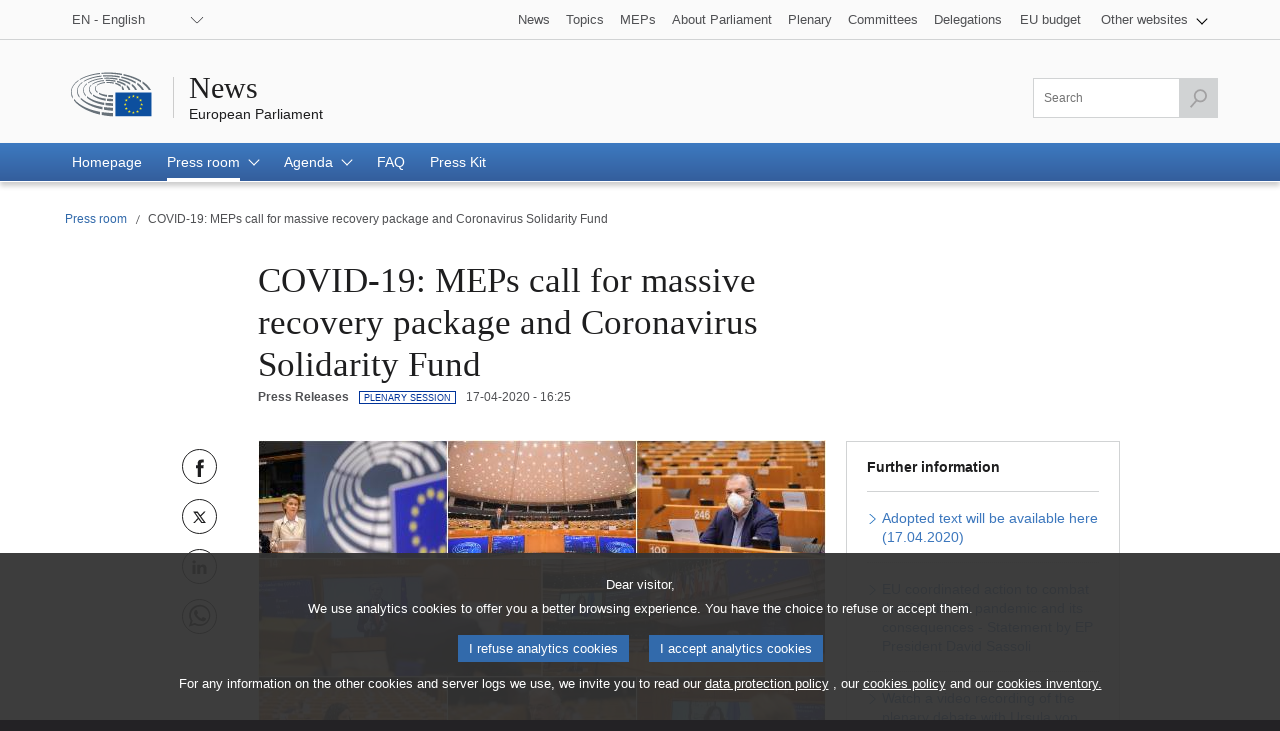

--- FILE ---
content_type: text/html;charset=UTF-8
request_url: https://www.europarl.europa.eu/news/en/press-room/20200415IPR77109/covid-19-meps-call-for-massive-recovery-package-and-coronavirus-solidarity-fund
body_size: 14112
content:
<!DOCTYPE html>
<html lang="en">

    
    <head>

    
    
        

    

    <title>COVID-19: MEPs call for massive recovery package and Coronavirus Solidarity Fund | News | European Parliament</title>
    <meta property="og:title" content="COVID-19: MEPs call for massive recovery package and Coronavirus Solidarity Fund | News | European Parliament"/>
    <meta property="twitter:title" content="COVID-19: MEPs call for massive recovery package and Coronavirus Solidarity Fund | News | European Parliament"/>
    <meta itemprop="name" content="COVID-19: MEPs call for massive recovery package and Coronavirus Solidarity Fund | News | European Parliament"/>
    <meta name="description" content="MEPs want to see a massive recovery package to support the European economy after the COVID-19 crisis, including recovery bonds guaranteed by the EU budget."/>
    <meta property="og:description" content="MEPs want to see a massive recovery package to support the European economy after the COVID-19 crisis, including recovery bonds guaranteed by the EU budget."/>
    <meta property="twitter:description" content="MEPs want to see a massive recovery package to support the European economy after the COVID-19 crisis, including recovery bonds guaranteed by the EU budget."/>
    <meta itemprop="description" content="MEPs want to see a massive recovery package to support the European economy after the COVID-19 crisis, including recovery bonds guaranteed by the EU budget."/>
    <meta charset="UTF-8"/>

    
    
        <meta name="available" content="17-04-2020"/>
        <meta http-equiv="last-modified" content="17-04-2020"/>
    

    <meta name="language" content="en"/>
    <meta name="planet" content="news"/>
    <link rel="canonical" href="https://www.europarl.europa.eu/news/en/press-room/20200415IPR77109/covid-19-meps-call-for-massive-recovery-package-and-coronavirus-solidarity-fund"/>
    <meta property="og:url" content="https://www.europarl.europa.eu/news/en/press-room/20200415IPR77109/covid-19-meps-call-for-massive-recovery-package-and-coronavirus-solidarity-fund"/>
    
        
        
            <meta name="robots" content="index, follow, noodp, noydir, notranslate, noarchive"/>
        
    
    <meta property="og:type" content="article"/>

    
    
        <meta property="og:image" content="https://www.europarl.europa.eu/resources/library/images/20200416PHT77215/20200416PHT77215_original.jpg"/>
        <meta property="twitter:image" content="https://www.europarl.europa.eu/resources/library/images/20200416PHT77215/20200416PHT77215_original.jpg"/>
        <meta itemprop="image" content="https://www.europarl.europa.eu/resources/library/images/20200416PHT77215/20200416PHT77215_original.jpg"/>
    
    



    
        <meta name="keywords" content="productType:PRESS_RELEASE,plenaryDate:16-04-2020"/>
    
    <meta name="routes" content="productSubType:PLENARY_SESSION"/>


    
    

    

    <meta name="viewport" content="width=device-width, initial-scale=1.0"/>

    <link rel="stylesheet" type="text/css" href="/news/css/header-ep.css"/>

    
        
    <link rel="stylesheet" type="text/css" href="/news/css/atomicdesign.css"/>
    <link rel="stylesheet" type="text/css" href="/news/css/components-ep.css"/>
    <link rel="stylesheet" type="text/css" href="/news/css/structure.css"/>
    <noscript>
        <link rel="stylesheet" type="text/css" href="/news/css/no-js.css" />
    </noscript>

    

    <noscript>
        <link rel="stylesheet" type="text/css" href="/news/css/header-ep-nojs.css"/>
    </noscript>
    

    <script type="text/javascript" defer data-tracker-name="ATInternet"
            data-value="/website/webanalytics/ati-news.js"
            src="/website/privacy-policy/privacy-policy.js"></script>

    
        <script>
            /*<![CDATA[*/
            // AMD define stub: delay handling of define calls until our amd dependency
            // manager has been loaded (from behaviour.js)

            var __amd$delayedDefines = []
            function define() {
                var args = Array.prototype.slice.call(arguments)
                window.__amd$delayedDefines.push(function () {
                    window.define.apply(window, args)
                })
            }
            define.amd = {}
            define('eng-scripts',
                {
                    'weekly-agenda-widget': { url: "\/news\/js\/weekly-agenda-widget.js", fetched: false }
                    , 'weekly-agenda': { url: "\/news\/js\/weekly-agenda.js", fetched: false }
                    , 'week-selector': { url: "\/news\/js\/week-selector.js", fetched: false }
                    , 'tst-continuous-loading': { url: "\/news\/js\/tst-continuous-loading.js", fetched: false }
                    , 'slideshow': { url: "\/news\/js\/slideshow.js", fetched: false }
                    , 'load-more': { url: "\/news\/js\/load-more.js", fetched: false }
                    , 'infographic': { url: "\/news\/js\/infographic.js", fetched: false }
                    , 'filter-form': { url: "\/news\/js\/filter-form.js", fetched: false }
                    , 'datepicker': { url: "\/news\/js\/datepicker.js", fetched: false }
                    , 'video-player': { url: "\/news\/js\/video-player.js", fetched: false }
                    , 'election-results': { url: "\/website\/election-results\/js\/ep_electionresults_app.js", fetched: false }
                    , 'ec-sml-loader': { url: "\/news\/js\/ec-sml-loader.js", fetched: false }
                    , 'quiz-loader': { url: "https:\/\/quizweb.europarl.europa.eu\/embed\/js\/ep-ee19-quiz.js", fetched: false }
                    , 'timeline': { url: "\/news\/js\/timeline.js", fetched: false }
                }
            )
            define( 'global', { document: window.document, window: window } )
            /*]]>*/
        </script>

        <script async="async" type="text/javascript" src="/news/js/behaviour.js"></script>

        <script type="text/javascript">
            define('change-language', [ 'behaviour.js'], function moduleFactory() {
                Select.updateparams('language-select', {cb_beforesubmit: function() {
                        window.location.href = document.getElementById('language-select').value;
                        return false;
                    }})
            })
        </script>
    


    
    <script defer type="text/javascript" src="/news/js/bundle.js"></script>


    

    
    
        
    

    
    
        
    



</head>

    
    <body lang="en">

    
    <input type="hidden" value="https://www.europarl.europa.eu/news/en/press-room/20200415IPR77109/covid-19-meps-call-for-massive-recovery-package-and-coronavirus-solidarity-fund" id="dev_product_url"/>

    
    <div id="website">

        
        
            

    
    
    
    

    <div id="website-header" class="ep-header">
        <!-- COMPOSANT "WAI SHORTCUTS" -->
        <nav class="wai-shortcut" aria-label="Shortcuts">
            <ul id="waimenu">
                <li><a href="#website-body"><span class="label">Access to page content (press &quot;Enter&quot;)</span></a></li>
                <li><a href="#language-select"><span class="label">Direct access to language menu (press &quot;Enter&quot;)</span></a></li>
                <li><a href="#search-field"><span class="label">Direct access to search menu (press &quot;Enter&quot;)</span></a></li>
            </ul>
        </nav>

        <!-- START OF REFACTORING -->

        <!-- COMPOSANT "TOOLBAR" TOP -->
        <div class="toolbar toolbar_top">
            <div class="toolbar-grid m-column no-padding-m">
                <!-- COMPOSANT "LANGUAGE MENU" -->
                <div class="dropdown-lang" id="language-select">
                    <!-- Select language no js -->
                    <noscript>
                        <div class="dropdown">
                            <div class="dropdown-lang no-js">
                                <div class="wrapper-dropdown-lang">
                                    <form method="get" action="/news/changeLanguage" aria-label="Navigation">
                                        <div class="select">
                                            <label for="change_language_nojs" class="sr-only">Change the navigation language</label>
                                            <select id="change_language_nojs" name="url" required>
                                                <!-- // TODO : values need to be set by -->
                                                <option
                                                        lang="bg"
                                                        value="/news/bg/press-room/20200415IPR77109/covid-19-meps-call-for-massive-recovery-package-and-coronavirus-solidarity-fund"
                                                >BG - български</option>
                                                <option
                                                        lang="es"
                                                        value="/news/es/press-room/20200415IPR77109/covid-19-meps-call-for-massive-recovery-package-and-coronavirus-solidarity-fund"
                                                >ES - español</option>
                                                <option
                                                        lang="cs"
                                                        value="/news/cs/press-room/20200415IPR77109/covid-19-meps-call-for-massive-recovery-package-and-coronavirus-solidarity-fund"
                                                >CS - čeština</option>
                                                <option
                                                        lang="da"
                                                        value="/news/da/press-room/20200415IPR77109/covid-19-meps-call-for-massive-recovery-package-and-coronavirus-solidarity-fund"
                                                >DA - dansk</option>
                                                <option
                                                        lang="de"
                                                        value="/news/de/press-room/20200415IPR77109/covid-19-meps-call-for-massive-recovery-package-and-coronavirus-solidarity-fund"
                                                >DE - Deutsch</option>
                                                <option
                                                        lang="et"
                                                        value="/news/et/press-room/20200415IPR77109/covid-19-meps-call-for-massive-recovery-package-and-coronavirus-solidarity-fund"
                                                >ET - eesti keel</option>
                                                <option
                                                        lang="el"
                                                        value="/news/el/press-room/20200415IPR77109/covid-19-meps-call-for-massive-recovery-package-and-coronavirus-solidarity-fund"
                                                >EL - ελληνικά</option>
                                                <option
                                                        lang="en"
                                                        value="/news/en/press-room/20200415IPR77109/covid-19-meps-call-for-massive-recovery-package-and-coronavirus-solidarity-fund"
                                                >EN - English</option>
                                                <option
                                                        lang="fr"
                                                        value="/news/fr/press-room/20200415IPR77109/covid-19-meps-call-for-massive-recovery-package-and-coronavirus-solidarity-fund"
                                                >FR - français</option>
                                                <option
                                                        lang="ga"
                                                        value="/news/ga/press-room/20200415IPR77109/covid-19-meps-call-for-massive-recovery-package-and-coronavirus-solidarity-fund"
                                                >GA - Gaeilge</option>
                                                <option
                                                        lang="hr"
                                                        value="/news/hr/press-room/20200415IPR77109/covid-19-meps-call-for-massive-recovery-package-and-coronavirus-solidarity-fund"
                                                >HR - hrvatski</option>
                                                <option
                                                        lang="it"
                                                        value="/news/it/press-room/20200415IPR77109/covid-19-meps-call-for-massive-recovery-package-and-coronavirus-solidarity-fund"
                                                >IT - italiano</option>
                                                <option
                                                        lang="lv"
                                                        value="/news/lv/press-room/20200415IPR77109/covid-19-meps-call-for-massive-recovery-package-and-coronavirus-solidarity-fund"
                                                >LV - latviešu valoda</option>
                                                <option
                                                        lang="lt"
                                                        value="/news/lt/press-room/20200415IPR77109/covid-19-meps-call-for-massive-recovery-package-and-coronavirus-solidarity-fund"
                                                >LT - lietuvių kalba</option>
                                                <option
                                                        lang="hu"
                                                        value="/news/hu/press-room/20200415IPR77109/covid-19-meps-call-for-massive-recovery-package-and-coronavirus-solidarity-fund"
                                                >HU - magyar</option>
                                                <option
                                                        lang="mt"
                                                        value="/news/mt/press-room/20200415IPR77109/covid-19-meps-call-for-massive-recovery-package-and-coronavirus-solidarity-fund"
                                                >MT - Malti</option>
                                                <option
                                                        lang="nl"
                                                        value="/news/nl/press-room/20200415IPR77109/covid-19-meps-call-for-massive-recovery-package-and-coronavirus-solidarity-fund"
                                                >NL - Nederlands</option>
                                                <option
                                                        lang="pl"
                                                        value="/news/pl/press-room/20200415IPR77109/covid-19-meps-call-for-massive-recovery-package-and-coronavirus-solidarity-fund"
                                                >PL - polski</option>
                                                <option
                                                        lang="pt"
                                                        value="/news/pt/press-room/20200415IPR77109/covid-19-meps-call-for-massive-recovery-package-and-coronavirus-solidarity-fund"
                                                >PT - português</option>
                                                <option
                                                        lang="ro"
                                                        value="/news/ro/press-room/20200415IPR77109/covid-19-meps-call-for-massive-recovery-package-and-coronavirus-solidarity-fund"
                                                >RO - română</option>
                                                <option
                                                        lang="sk"
                                                        value="/news/sk/press-room/20200415IPR77109/covid-19-meps-call-for-massive-recovery-package-and-coronavirus-solidarity-fund"
                                                >SK - slovenčina</option>
                                                <option
                                                        lang="sl"
                                                        value="/news/sl/press-room/20200415IPR77109/covid-19-meps-call-for-massive-recovery-package-and-coronavirus-solidarity-fund"
                                                >SL - slovenščina</option>
                                                <option
                                                        lang="fi"
                                                        value="/news/fi/press-room/20200415IPR77109/covid-19-meps-call-for-massive-recovery-package-and-coronavirus-solidarity-fund"
                                                >FI - suomi</option>
                                                <option
                                                        lang="sv"
                                                        value="/news/sv/press-room/20200415IPR77109/covid-19-meps-call-for-massive-recovery-package-and-coronavirus-solidarity-fund"
                                                >SV - svenska</option>
                                            </select>
                                        </div>
                                        <button type="submit" class="btn">Change the navigation language</button>
                                    </form>
                                </div>
                            </div>
                        </div>
                    </noscript>
                    <!-- End Select language no js -->
                    <nav class="custom-select dropdown" aria-label="Change the navigation language">
                        <button id="dropdown" class="btn lang_select" type="submit" aria-haspopup="true" aria-expanded="false">EN - English</button>
                        <ul class="no-display menu-content">

                            <li>
                                <a
                                   lang="bg"
                                   hreflang="bg"
                                   href="/news/bg/press-room/20200415IPR77109/covid-19-meps-call-for-massive-recovery-package-and-coronavirus-solidarity-fund">
                                    <span class="wrapper-label"><span class="label">BG - български</span></span>
                                </a>
                            </li>

                            <li>
                                <a
                                   lang="es"
                                   hreflang="es"
                                   href="/news/es/press-room/20200415IPR77109/covid-19-meps-call-for-massive-recovery-package-and-coronavirus-solidarity-fund">
                                    <span class="wrapper-label"><span class="label">ES - español</span></span>
                                </a>
                            </li>

                            <li>
                                <a
                                   lang="cs"
                                   hreflang="cs"
                                   href="/news/cs/press-room/20200415IPR77109/covid-19-meps-call-for-massive-recovery-package-and-coronavirus-solidarity-fund">
                                    <span class="wrapper-label"><span class="label">CS - čeština</span></span>
                                </a>
                            </li>

                            <li>
                                <a
                                   lang="da"
                                   hreflang="da"
                                   href="/news/da/press-room/20200415IPR77109/covid-19-meps-call-for-massive-recovery-package-and-coronavirus-solidarity-fund">
                                    <span class="wrapper-label"><span class="label">DA - dansk</span></span>
                                </a>
                            </li>

                            <li>
                                <a
                                   lang="de"
                                   hreflang="de"
                                   href="/news/de/press-room/20200415IPR77109/covid-19-meps-call-for-massive-recovery-package-and-coronavirus-solidarity-fund">
                                    <span class="wrapper-label"><span class="label">DE - Deutsch</span></span>
                                </a>
                            </li>

                            <li>
                                <a
                                   lang="et"
                                   hreflang="et"
                                   href="/news/et/press-room/20200415IPR77109/covid-19-meps-call-for-massive-recovery-package-and-coronavirus-solidarity-fund">
                                    <span class="wrapper-label"><span class="label">ET - eesti keel</span></span>
                                </a>
                            </li>

                            <li>
                                <a
                                   lang="el"
                                   hreflang="el"
                                   href="/news/el/press-room/20200415IPR77109/covid-19-meps-call-for-massive-recovery-package-and-coronavirus-solidarity-fund">
                                    <span class="wrapper-label"><span class="label">EL - ελληνικά</span></span>
                                </a>
                            </li>

                            <li class="current" aria-current="true">
                                <a
                                   lang="en"
                                   hreflang="en"
                                   href="/news/en/press-room/20200415IPR77109/covid-19-meps-call-for-massive-recovery-package-and-coronavirus-solidarity-fund">
                                    <span class="wrapper-label"><span class="label">EN - English</span></span>
                                </a>
                            </li>

                            <li>
                                <a
                                   lang="fr"
                                   hreflang="fr"
                                   href="/news/fr/press-room/20200415IPR77109/covid-19-meps-call-for-massive-recovery-package-and-coronavirus-solidarity-fund">
                                    <span class="wrapper-label"><span class="label">FR - français</span></span>
                                </a>
                            </li>

                            <li>
                                <a
                                   lang="ga"
                                   hreflang="ga"
                                   href="/news/ga/press-room/20200415IPR77109/covid-19-meps-call-for-massive-recovery-package-and-coronavirus-solidarity-fund">
                                    <span class="wrapper-label"><span class="label">GA - Gaeilge</span></span>
                                </a>
                            </li>

                            <li>
                                <a
                                   lang="hr"
                                   hreflang="hr"
                                   href="/news/hr/press-room/20200415IPR77109/covid-19-meps-call-for-massive-recovery-package-and-coronavirus-solidarity-fund">
                                    <span class="wrapper-label"><span class="label">HR - hrvatski</span></span>
                                </a>
                            </li>

                            <li>
                                <a
                                   lang="it"
                                   hreflang="it"
                                   href="/news/it/press-room/20200415IPR77109/covid-19-meps-call-for-massive-recovery-package-and-coronavirus-solidarity-fund">
                                    <span class="wrapper-label"><span class="label">IT - italiano</span></span>
                                </a>
                            </li>

                            <li>
                                <a
                                   lang="lv"
                                   hreflang="lv"
                                   href="/news/lv/press-room/20200415IPR77109/covid-19-meps-call-for-massive-recovery-package-and-coronavirus-solidarity-fund">
                                    <span class="wrapper-label"><span class="label">LV - latviešu valoda</span></span>
                                </a>
                            </li>

                            <li>
                                <a
                                   lang="lt"
                                   hreflang="lt"
                                   href="/news/lt/press-room/20200415IPR77109/covid-19-meps-call-for-massive-recovery-package-and-coronavirus-solidarity-fund">
                                    <span class="wrapper-label"><span class="label">LT - lietuvių kalba</span></span>
                                </a>
                            </li>

                            <li>
                                <a
                                   lang="hu"
                                   hreflang="hu"
                                   href="/news/hu/press-room/20200415IPR77109/covid-19-meps-call-for-massive-recovery-package-and-coronavirus-solidarity-fund">
                                    <span class="wrapper-label"><span class="label">HU - magyar</span></span>
                                </a>
                            </li>

                            <li>
                                <a
                                   lang="mt"
                                   hreflang="mt"
                                   href="/news/mt/press-room/20200415IPR77109/covid-19-meps-call-for-massive-recovery-package-and-coronavirus-solidarity-fund">
                                    <span class="wrapper-label"><span class="label">MT - Malti</span></span>
                                </a>
                            </li>

                            <li>
                                <a
                                   lang="nl"
                                   hreflang="nl"
                                   href="/news/nl/press-room/20200415IPR77109/covid-19-meps-call-for-massive-recovery-package-and-coronavirus-solidarity-fund">
                                    <span class="wrapper-label"><span class="label">NL - Nederlands</span></span>
                                </a>
                            </li>

                            <li>
                                <a
                                   lang="pl"
                                   hreflang="pl"
                                   href="/news/pl/press-room/20200415IPR77109/covid-19-meps-call-for-massive-recovery-package-and-coronavirus-solidarity-fund">
                                    <span class="wrapper-label"><span class="label">PL - polski</span></span>
                                </a>
                            </li>

                            <li>
                                <a
                                   lang="pt"
                                   hreflang="pt"
                                   href="/news/pt/press-room/20200415IPR77109/covid-19-meps-call-for-massive-recovery-package-and-coronavirus-solidarity-fund">
                                    <span class="wrapper-label"><span class="label">PT - português</span></span>
                                </a>
                            </li>

                            <li>
                                <a
                                   lang="ro"
                                   hreflang="ro"
                                   href="/news/ro/press-room/20200415IPR77109/covid-19-meps-call-for-massive-recovery-package-and-coronavirus-solidarity-fund">
                                    <span class="wrapper-label"><span class="label">RO - română</span></span>
                                </a>
                            </li>

                            <li>
                                <a
                                   lang="sk"
                                   hreflang="sk"
                                   href="/news/sk/press-room/20200415IPR77109/covid-19-meps-call-for-massive-recovery-package-and-coronavirus-solidarity-fund">
                                    <span class="wrapper-label"><span class="label">SK - slovenčina</span></span>
                                </a>
                            </li>

                            <li>
                                <a
                                   lang="sl"
                                   hreflang="sl"
                                   href="/news/sl/press-room/20200415IPR77109/covid-19-meps-call-for-massive-recovery-package-and-coronavirus-solidarity-fund">
                                    <span class="wrapper-label"><span class="label">SL - slovenščina</span></span>
                                </a>
                            </li>

                            <li>
                                <a
                                   lang="fi"
                                   hreflang="fi"
                                   href="/news/fi/press-room/20200415IPR77109/covid-19-meps-call-for-massive-recovery-package-and-coronavirus-solidarity-fund">
                                    <span class="wrapper-label"><span class="label">FI - suomi</span></span>
                                </a>
                            </li>

                            <li>
                                <a
                                   lang="sv"
                                   hreflang="sv"
                                   href="/news/sv/press-room/20200415IPR77109/covid-19-meps-call-for-massive-recovery-package-and-coronavirus-solidarity-fund">
                                    <span class="wrapper-label"><span class="label">SV - svenska</span></span>
                                </a>
                            </li>
                        </ul>
                    </nav>
                </div>
                <!-- COMPOSANT "OTHER TOOLS LINKS" -->
                <nav class="navigation-menu nav-top" aria-label="Navigation">
                    <div class="menu-container">
                        <div class="focusable">
                            <!--href ?  -->
                            <a role="button" class="btn-open-menu" aria-haspopup="true" aria-expanded="false" tabindex="0">View other websites</a>
                            <ul class="menu-level-0" aria-label="View menu: News">
                                <li class="level-0">
                                    <a class="" href="/news/en" tabindex="0">
                          <span class="content">

                            <span class="label">News</span>
                          </span>
                                    </a>
                                </li>
                                <li class="level-0">
                                    <a class="" href="/topics/en" tabindex="0">
                          <span class="content">

                            <span class="label">Topics</span>
                          </span>
                                    </a>
                                </li>
                                <li class="level-0">
                                    <a class="" href="/meps/en/home" tabindex="0">
                          <span class="content">

                            <span class="label">MEPs</span>
                          </span>
                                    </a>
                                </li>
                                <li class="level-0">
                                    <a class="" href="/about-parliament/en" tabindex="0">
                          <span class="content">

                            <span class="label">About Parliament</span>
                          </span>
                                    </a>
                                </li>
                                <li class="level-0">
                                    <a class="" href="/plenary/en" tabindex="0">
                          <span class="content">

                            <span class="label">Plenary</span>
                          </span>
                                    </a>
                                </li>
                                <li class="level-0">
                                    <a class="" href="/committees/en" tabindex="0">
                          <span class="content">

                            <span class="label">Committees</span>
                          </span>
                                    </a>
                                </li>
                                <li class="level-0 nopadding-right">
                                    <a class="" href="/delegations/en" tabindex="0">
                          <span class="content">

                            <span class="label">Delegations</span>
                          </span>
                                    </a>
                                </li>
                                <li class="level-0 nopadding-right">
                                    <a class="" href="https://eubudget.europarl.europa.eu/en" tabindex="0">
                          <span class="content">

                            <span class="label">EU budget</span>
                          </span>
                                    </a>
                                </li>
                                <li class="level-0 has-menu-dropdown">
                                    <a role="button" class="icon-arrow-dropdown" id="otherWebsitesLink" aria-haspopup="true" aria-expanded="false" tabindex="0">
                                      <span class="content">
                                          <span class="sr-only">View submenu:</span>
                                          <span class="label">Other websites</span>
                                      </span>
                                    </a>
                                    <ul class="menu-level-1">
                                        <li class="level-1">
                                            <a href="https://multimedia.europarl.europa.eu/en" tabindex="0">
                              <span class="content">

                                <span class="label">Multimedia Centre</span>
                              </span>
                                            </a>
                                        </li>
                                        <li class="level-1">
                                            <a href="/the-president/en/" tabindex="0">
                              <span class="content">

                                <span class="label">Presidency</span>
                              </span>
                                            </a>
                                        </li>
                                        <li class="level-1">
                                            <a href="/the-secretary-general/en" tabindex="0">
                              <span class="content">

                                <span class="label">Secretariat-general</span>
                              </span>
                                            </a>
                                        </li>
                                        <li class="level-1">
                                            <a href="https://elections.europa.eu/en" tabindex="0">
                              <span class="content">

                                <span class="label">Elections</span>
                              </span>
                                            </a>
                                        </li>

                                        <li class="level-1">
                                            <a href="/thinktank/en/home.html" tabindex="0">
                              <span class="content">

                                <span class="label">Think tank</span>
                              </span>
                                            </a>
                                        </li>
                                        <li class="level-1">
                                            <a href="https://www.epnewshub.eu" tabindex="0">
                              <span class="content">

                                <span class="label">EP Newshub</span>
                              </span>
                                            </a>
                                        </li>
                                        <li class="level-1">
                                            <a href="/at-your-service/en" tabindex="0">
                              <span class="content">

                                <span class="label">At your service</span>
                              </span>
                                            </a>
                                        </li>
                                        <li class="level-1">
                                            <a href="/visiting/en" tabindex="0">
                              <span class="content">

                                <span class="label">Visits</span>
                              </span>
                                            </a>
                                        </li>
                                        <li class="level-1">
                                            <a href="https://oeil.secure.europarl.europa.eu/oeil/en" tabindex="0">
                              <span class="content">

                                <span class="label">Legislative Observatory</span>
                              </span>
                                            </a>
                                        </li>
                                        <li class="level-1">
                                            <a href="/legislative-train" tabindex="0">
                              <span class="content">

                                <span class="label">Legislative train</span>
                              </span>
                                            </a>
                                        </li>
                                        <li class="level-1">
                                            <a href="/contracts-and-grants/en/" tabindex="0">
                              <span class="content">

                                <span class="label">Contracts and Grants</span>
                              </span>
                                            </a>
                                        </li>
                                        <li class="level-1">
                                            <a href="/RegistreWeb/home/welcome.htm?language=en" tabindex="0">
                              <span class="content">

                                <span class="label">Register</span>
                              </span>
                                            </a>
                                        </li>
                                        <li class="level-1">
                                            <a href="https://data.europarl.europa.eu/en/home" tabindex="0">
                              <span class="content">

                                <span class="label">Open Data Portal</span>
                              </span>
                                            </a>
                                        </li>
                                        <li class="level-1">
                                            <a href="https://liaison-offices.europarl.europa.eu/en" tabindex="0">
                              <span class="content">

                                <span class="label">Liaison offices</span>
                              </span>
                                            </a>
                                        </li>
                                    </ul>
                                </li>
                            </ul>
                        </div>
                        <!--<input class="menu-btn" type="checkbox" id="menu-btn-navigationtop" aria-label="Click to open the other websites menu" />
                        <label class="menu-icon" for="menu-btn-navigationtop">View other websites</label>-->
                    </div>
                </nav>
            </div>
        </div>
        <!-- LOGO + TITLE -->
        <header class="header">
            <div class="header-wrapper no-padding">
                <!--<a class="grid" href="https://www.europarl.europa.eu/portal/en">
                  <span class="sr-only">Go back to the Europarl portal</span>
                  <img src="../europarl/img/ep-logo.svg" alt="" class="ep_logo" />
                </a>-->
                <div class="grid">
				<span class="title-wrapper">
					
					<a href="/news/en" class="title"><span class="labeltxt">News</span></a>
					<a href="/portal/en" class="subtitle">
                      <span class="labeltxt">European Parliament</span>
                      <span class="logo"></span>
                    </a>
				</span>
                </div>
            </div>
        </header>
        <!-- COMPOSANT "TOOLBAR" BOTTOM -->
        <div class="toolbar toolbar_bottom sticky">
            <div class="toolbar-grid no-padding flex-end">
                <!-- COMPOSANT "NAVIGATION MENU" -->
                <nav class="navigation-menu nav-main" aria-label="Main navigation">
                    <div class="menu-container">
                        <!--<input class="menu-btn" type="checkbox" id="menu-btn-navigationmain" aria-label="Click to open the main menu" />
                        <label class="menu-icon" for="menu-btn-navigationmain"><span class="nav-icon"></span></label>-->
                        <a role="button" class="menu-icon" tabindex="0">
                            <span class="label">Menu</span>
                            <span class="nav-icon"></span>
                        </a>
                        <ul class="menu-level-0">

                            <li class="level-0">
                                <a class="" href="/news/en" aria-haspopup="true">
                                  <span class="content">
                                    <span class="label">Homepage</span>
                                    <span class="current-element"></span>
                                  </span>
                                </a>
                            </li>

                            <li class="level-0 current has-menu-dropdown">
                                <a role="button" class="icon-arrow-dropdown" aria-current="true" aria-haspopup="true" tabindex="0">
                                  <span class="content">
                                    <span class="label">Press room</span>
                                    <span class="current-element"></span>
                                  </span>
                                </a>
                                <ul class="menu-level-1" aria-label="View submenu">
                                    
                                        <li class="level-1">
                                            <a href="https://www.europarl.europa.eu/news/en/press-room/accreditation">
                                                <span class="content">

                                                  <span class="label">Accreditation</span>
                                                </span>
                                            </a>
                                        </li>
                                        <li class="level-1">
                                            <a href="https://www.europarl.europa.eu/news/en/press-room/press-tool-kit">
                                                <span class="content">

                                                  <span class="label">Press Kit</span>
                                                </span>
                                            </a>
                                        </li>
                                    
                                    

                                    <li class="level-1">
                                        <a href="/news/en/press-room/contacts">
                                            <span class="content">

                                              <span class="label">Contacts</span>
                                            </span>
                                        </a>
                                    </li>
                                </ul>
                            </li>


                            <li class="level-0 has-menu-dropdown">
                                <a role="button" class="icon-arrow-dropdown" aria-haspopup="true" tabindex="0">
                                  <span class="content">
                                    <span class="label">Agenda</span>
                                    <span class="current-element"></span>
                                  </span>
                                </a>
                                <ul class="menu-level-1" aria-label="View submenu">
                                    <li class="level-1">
                                        <a href="/news/en/agenda">
                                            <span class="content">

                                              <span class="label">Highlights</span>
                                            </span>
                                        </a>
                                    </li>
                                    <li class="level-1">
                                        <a href="/news/en/agenda/weekly-agenda">
                                            <span class="content">

                                              <span class="label">Weekly agenda</span>
                                            </span>
                                        </a>
                                    </li>
                                    <li class="level-1">
                                        <a href="/news/en/agenda/briefing">
                                            <span class="content">

                                              <span class="label">Briefing</span>
                                            </span>
                                        </a>
                                    </li>
                                </ul>
                            </li>
                            <li class="level-0">
                                <a class="" href="/news/en/faq" aria-haspopup="true">
                                  <span class="content">
                                    <span class="label">FAQ</span>
                                    <span class="current-element"></span>
                                  </span>
                                </a>
                            </li>

                            

                            <li class="level-0 current">
                                <a href="/news/en/press-room/press-tool-kit">
                                    <span class="content">

                                      <span class="label">Press Kit</span>
                                    </span>
                                </a>
                            </li>
                        </ul>
                    </div>
                </nav>
                
                    <!-- COMPOSANT "SEARCH MENU" -->

                    <nav class="search-global-form" aria-label="Click to open the search component">
                        <!-- Add class 'active' to change the style of the <a> -->
                        <a href="#" class="search-icon" aria-haspopup="true" aria-expanded="false">
                            <span class="sr-only">Access to search field</span>
                            <span class="icon"></span>
                        </a>
                    </nav>
                    <!-- Remove class 'posinit' to display the input search -->
                    <form class="form-field-search" id="search" action="/news/en/search" method="get" role="search" aria-label="Search">
                        <div class="field-wrapper">
                            <div class="field">
                                <input class="ep_field" type="text" id="search-field" name="searchQuery" value="" aria-label="Please fill out this field" title="Please fill out this field" placeholder="Search" required/>
                                <button class="btn-send active" type="submit" aria-label="Launch the search" disabled>
                                    <span class="sr-only">Launch the search</span>
                                    <span class="icon">&nbsp;</span>
                                </button>
                            </div>
                        </div>
                    </form>
                    <!-- TITLE ON SCROLL -->
                    <span class="title-toolbar" aria-hidden="true"><span class="label">European Parliament</span></span>
                
            </div>

        </div>
        <!-- COMPOSANT "BREADCRUMB" -->
        <nav id="website-breadcrumb" class="ep_breadcrumb" aria-label="You are here:">
    <div class="ep_fulllist">
        <span class="ep_mandatory">
            
    
        <a class="ep_item" href="/news/en/press-room">
            <span class="ep_hidden">Go back to page : Press room</span>
            <span class="ep_name">Press room</span>
            <span class="ep_icon">&nbsp;</span></a>
        <span class="ep_separator"></span>
    
    

        </span>

        
    <span class="ep_mandatory" aria-current="page">
        <span class="ep_item">
            <span class="ep_hidden">Current page:</span>
            <span class="ep_name">COVID-19: MEPs call for massive recovery package and Coronavirus Solidarity Fund</span>
            <span class="ep_icon">&nbsp;</span>
        </span>
    </span>

    </div>
    <div class="ep_previouslink">
        
    
        <a class="ep_item" href="/news/en/press-room">
            <span class="ep_hidden">Go back to page : Press room</span>
            <span class="ep_name">Press room</span>
            <span class="ep_icon">&nbsp;</span></a>
        <span class="ep_separator"></span>
    
    

    </div>
</nav>
    </div>
    <!-- END OF REFACTORING -->

        
        

        
        <article id="website-body" role="main">

    
    
    
        
            <input type="hidden" id="webanalytic-id_chapters" value="press-room"/>
        
            <input type="hidden" id="webanalytic-id_sub-chapters" value="pressroom"/>
        
            <input type="hidden" id="webanalytic-id_sub-sub-chapters" value="the-eu-and-its-institutions~institutions"/>
        
            <input type="hidden" id="webanalytic-id_pages" value="resolution-eu-covid-19-response"/>
        
            <input type="hidden" id="webanalytic-id_type" value=""/>
        
            <input type="hidden" id="webanalytic-ep_bodies" value="plenary~16.04.2020~19.04.2020"/>
        
            <input type="hidden" id="webanalytics-topics_by_weeks" value=""/>
        
            <input type="hidden" id="webanalytics-priority_category" value=""/>
        
            <input type="hidden" id="webanalytics-priority_wordlink" value=""/>
        
            <input type="hidden" id="webanalytics-reference" value=""/>
        
            <input type="hidden" id="webanalytics-language" value=""/>
        
    


    
    <div class="ep_gridrow ep-o_product">
        <div class="ep_gridrow-content">
            <div class="ep_gridcolumn" data-view1200="2" data-view1020="2" data-view750="1" data-view640="1" data-view480="0" data-view320="0">
                <div class="ep_gridcolumn-content">&nbsp;</div>
            </div>
            <div class="ep_gridcolumn ep-m_header" data-view1200="6" data-view1020="6" data-view750="10" data-view640="6" data-view480="8" data-view320="4">
                <div class="ep_gridcolumn-content">
                    <div class="ep-a_heading ep-layout_level1">
                        <h1 class="ep_title">
                            <div class="ep-p_text"><span class="ep_name">COVID-19: MEPs call for massive recovery package and Coronavirus Solidarity Fund</span><span class="ep_icon">&nbsp;</span></div>
                        </h1>
                        <div class="ep_subtitle">

                            <div class="ep-p_text ep-layout_category"><span class="ep_name">Press Releases</span><span class="ep_icon">&nbsp;</span></div>

                            

                            

    
        <div class="ep-p_text ep-layout_contenttype ep-layout_plenary">
            <a href="/news/en?contentType=plenary" >
                <span class="ep_name">Plenary session</span><span class="ep_icon">&nbsp;</span>
            </a>
        </div>
        
    

    

    



                            
    
        
        
            
    <div class="ep-p_text ep-layout_date">
        <span class="ep_name">
            
    
    
        <time itemprop="datePublished"
              datetime="2020-04-17T16:25:00">17-04-2020 - 16:25</time>
    

        </span><span class="ep_icon">&nbsp;</span>
    </div>

        

    

    

                        </div>
                    </div>
                </div>
            </div>
        </div>
    </div>

    
    <div class="ep_gridrow ep-o_product">
        <div class="ep_gridrow-content">
            <div class="ep_gridcolumn" data-view1200="1" data-view1020="1" data-view750="0" data-view640="0" data-view480="0" data-view320="0">
                <div class="ep_gridcolumn-content">&nbsp;</div>
            </div>

            
            
                

    <div class="ep_gridcolumn ep-m_product ep-layout_followingscroll" data-view1200="1" data-view1020="1" data-view750="1" data-view640="1" data-view480="0" data-view320="0">
        <div class="ep_gridcolumn-content">
            <div class="ep-a_share ep-layout_socialnetwok">
                <div>
                    

    <div class="ep_share">
        <h2 class="ep_title">
            <div class="ep-p_text"><span class="ep_name">Share this page:</span><span class="ep_icon">&nbsp;</span></div>
        </h2>
        <ul>
            <li>
                <div class="ep-p_text ep-layout_facebook">
                    <a href="https://www.facebook.com/share.php?u=https://www.europarl.europa.eu/news/en/press-room/20200415IPR77109/covid-19-meps-call-for-massive-recovery-package-and-coronavirus-solidarity-fund?xtor%3DAD-78-%5BSocial_share_buttons%5D-%5Bfacebook%5D-%5Ben%5D-%5Bnews%5D-%5Bpressroom%5D-%5Bresolution-eu-covid-19-response%5D-" title="Share this page on Facebook" target="_blank" ><span class="ep_name">Facebook</span><span class="ep_icon">&nbsp;</span></a>
                </div>
            </li>
            <li>
                <div class="ep-p_text ep-layout_twitter">
                    <a href="https://x.com/intent/tweet?text=COVID-19:%20MEPs%20call%20for%20massive%20recovery%20package%20and%20Coronavirus%20Solidarity%20Fund&amp;url=https://www.europarl.europa.eu/news/en/press-room/20200415IPR77109/covid-19-meps-call-for-massive-recovery-package-and-coronavirus-solidarity-fund?xtor%3DAD-78-%5BSocial_share_buttons%5D-%5Btwitter%5D-%5Ben%5D-%5Bnews%5D-%5Bpressroom%5D-%5Bresolution-eu-covid-19-response%5D-&amp;via=Europarl_EN" title="Share this page on X" target="_blank"><span class="ep_name">X</span><span class="ep_icon">&nbsp;</span></a>
                </div>
            </li>
            <li>
                <div class="ep-p_text ep-layout_linkedin">
                    <a href="https://www.linkedin.com/shareArticle?mini=true&amp;url=https://www.europarl.europa.eu/news/en/press-room/20200415IPR77109/covid-19-meps-call-for-massive-recovery-package-and-coronavirus-solidarity-fund?xtor%3DAD-78-%5BSocial_share_buttons%5D-%5Blinkedin%5D-%5Ben%5D-%5Bnews%5D-%5Bpressroom%5D-%5Bresolution-eu-covid-19-response%5D%26&amp;title=European%20Parliament&amp;summary=&amp;source=" title="Share this page on LinkedIn" target="_blank" ><span class="ep_name">LinkedIn</span><span class="ep_icon">&nbsp;</span></a>
                </div>
            </li>

            <li>
                <div class="ep-p_text ep-layout_whatsapp">
                    <a href="https://api.whatsapp.com/send?text=https://www.europarl.europa.eu/news/en/press-room/20200415IPR77109/covid-19-meps-call-for-massive-recovery-package-and-coronavirus-solidarity-fund?xtor%3DAD-78-%5BSocial_share_buttons%5D-%5Bwhatsapp%5D-%5Ben%5D-%5Bnews%5D-%5Bpressroom%5D-%5Bresolution-eu-covid-19-response%5D%26" title="Share this page on WhatsApp" target="_blank"><span class="ep_name">WhatsApp</span><span class="ep_icon">&nbsp;</span></a>
                </div>
            </li>
        </ul>
    </div>


                </div>
            </div>
        </div>
    </div>


            

            
            <div class="ep_gridcolumn" data-view1200="6" data-view1020="6" data-view750="10" data-view640="6" data-view480="8" data-view320="4">
                <div class="ep_gridrow">
                    <div class="ep_gridrow-content">

                        
                        
                        

    
        
            
            
            
            
            
            
            
            
                
                    

      
        

    <div class="ep_gridcolumn ep-m_product" data-view1200="6" data-view1020="6" data-view750="10" data-view640="6" data-view480="8" data-view320="4">
        <div class="ep_gridcolumn-content">
            
    <div class="ep-a_media">
        <figure>
            <div class="ep_media ep-layout_image">
                <div class="ep-p_image ep-layout_original">
                    
                        
                            <a href="https://www.europarl.europa.eu/resources/library/images/20200416PHT77215/20200416PHT77215-pl.jpg" title="Open in a new window" target="_blank">
                                
    <div class="ep_image">
        
        
             <img src="https://www.europarl.europa.eu/resources/library/images/20200416PHT77215/20200416PHT77215-cl.jpg" alt="Some MEPs participated remotely in the special plenary debate on EU response to COVID-19 in the Brussels chamber.

 © European Union 2020 "/>
        

<span class="ep_small" style="background-image:url(https://www.europarl.europa.eu/resources/library/images/20200416PHT77215/20200416PHT77215-cs.jpg);">&nbsp;</span>
<span class="ep_medium" style="background-image:url(https://www.europarl.europa.eu/resources/library/images/20200416PHT77215/20200416PHT77215-cm.jpg);">&nbsp;</span>
<span class="ep_large" style="background-image:url(https://www.europarl.europa.eu/resources/library/images/20200416PHT77215/20200416PHT77215-cl.jpg);">&nbsp;</span>
<span class="ep_icon">&nbsp;</span>
</div>

                            </a>
                        
                        
                    
                    
                </div>
            </div>

            <figcaption class="ep_text">
                <div class="ep-p_text ep-layout_legend">
                    <span class="ep_name">Some MEPs participated remotely in the special plenary debate on EU response to COVID-19 in the Brussels chamber.

© European Union 2020 </span>
                    <span class="ep_icon">&nbsp;</span>
                </div>
            </figcaption>

        </figure>
    </div>

        </div>
    </div>


    


                
                
            
            
            
            
            
            
            
            
            
            
            
            
            
        
    
        
            
            
                

    <div class="ep_gridcolumn ep-m_product" data-view1200="6" data-view1020="6" data-view750="10" data-view640="6" data-view480="8" data-view320="4">
        <div class="ep_gridcolumn-content">
            <div class="ep-a_text ep-layout_chapo">
                <p>MEPs want to see a massive recovery package to support the European economy after the COVID-19 crisis, including recovery bonds guaranteed by the EU budget.</p>
            </div>
        </div>
    </div>


            
            
            
            
            
            
            
            
            
            
            
            
            
            
            
            
            
            
            
        
    
        
            
            
            
            
            
                

    <!-- Fact list -->
    <div class="ep_gridcolumn ep-m_product" data-view1200="6" data-view1020="6" data-view750="10" data-view640="6" data-view480="8" data-view320="4">
        <div class="ep_gridcolumn-content">
            <div class="ep-a_facts">
                <div>
                    
                    <ul class="ep_list">
                        
                            
    <li><div class="ep-p_text"><span class="ep_name">A joint European response to COVID-19 is crucial, also post-lockdown</span><span class="ep_icon">&nbsp;</span></div></li>

                        
                            
    <li><div class="ep-p_text"><span class="ep_name">Economic reform should include “recovery bonds”, guaranteed by the EU budget</span><span class="ep_icon">&nbsp;</span></div></li>

                        
                            
    <li><div class="ep-p_text"><span class="ep_name">Call for EU Coronavirus Solidarity Fund of at least EUR 50 billion</span><span class="ep_icon">&nbsp;</span></div></li>

                        
                            
    <li><div class="ep-p_text"><span class="ep_name">MEPs deeply critical of latest political developments in Hungary and Poland</span><span class="ep_icon">&nbsp;</span></div></li>

                        
                    </ul>
                </div>
            </div>
        </div>
    </div>


            
            
            
            
            
            
            
            
            
            
            
            
            
            
            
            
        
    
        
            
            
            
            
                

    <!-- Text content -->
    <div class="ep_gridcolumn ep-m_product" data-view1200="6" data-view1020="6" data-view750="10" data-view640="6" data-view480="8" data-view320="4">
        <div class="ep_gridcolumn-content" >
            <div class="ep-a_text"><p class="ep-wysiwig_paragraph">In a resolution adopted on Friday, Parliament welcomes the EU’s fiscal measures and liquidity support to address the pandemic. Beyond what is already being done, Europe needs a massive recovery and reconstruction package to be financed by an increased long-term budget (MFF), existing EU funds and financial instruments, as well as “recovery bonds” guaranteed by the EU budget, MEPs say. It should not, however, involve the mutualisation of existing debt, but focus on future investment. The European Green Deal and the digital transformation should be at its core in order to kick-start the economy, MEPs stress.</p>
<p class="ep-wysiwig_paragraph"></p>
<p class="ep-wysiwig_paragraph"><strong>EU Coronavirus Solidarity Fund</strong></p>
<p class="ep-wysiwig_paragraph"></p>
<p class="ep-wysiwig_paragraph">MEPs also call for a permanent European Unemployment Reinsurance Scheme and want to establish an EU Coronavirus Solidarity Fund of at least EUR 50 billion. This fund would support the financial efforts undertaken by the healthcare sectors in all member states during the current crisis, as well as future investments in order to make healthcare systems more resilient and focused on those most in need.</p>
<p class="ep-wysiwig_paragraph"></p>
<p class="ep-wysiwig_paragraph"><strong>Greater powers for EU to act in the case of cross-border health threats</strong></p>
<p class="ep-wysiwig_paragraph"></p>
<p class="ep-wysiwig_paragraph">Joint European action to combat the COVID-19 pandemic is indispensable, the resolution states. Not only must the European Union emerge stronger from this crisis, its institutions should also be empowered to act when cross-border health threats arise. This would enable them to coordinate the response at European level without delay, and direct the necessary resources to where they are most needed, be they material like face masks, respirators and medicines or financial aid.</p>
<p class="ep-wysiwig_paragraph"></p>
<p class="ep-wysiwig_paragraph">MEPs also voice their support for increasing EU production of key products such as medicines, pharmaceutical ingredients, medical devices, equipment and materials, to be better prepared for future global shocks.</p>
<p class="ep-wysiwig_paragraph"></p>
<p class="ep-wysiwig_paragraph"><strong>Borders must be kept open for essential goods</strong></p>
<p class="ep-wysiwig_paragraph"></p>
<p class="ep-wysiwig_paragraph">They insist that borders within the EU must be kept open to ensure that medicines and protective equipment, medical devices, food and essential goods can circulate. The EU’s single market is the source of “our collective prosperity” and key to the immediate and continuous response to COVID-19, MEPs stress.</p>
<p class="ep-wysiwig_paragraph"></p>
<p class="ep-wysiwig_paragraph">Parliament also calls for the creation of a European Health Response Mechanism, to ensure a better response to any type of health or sanitary crisis in the future. Common equipment, material and medicine stocks could be quickly mobilised to save lives. MEPs also want to see additional EU funding to finance speedy research to find a vaccine.</p>
<p class="ep-wysiwig_paragraph"></p>
<p class="ep-wysiwig_paragraph"><strong>Coordinated post-lockdown approach needed</strong></p>
<p class="ep-wysiwig_paragraph"></p>
<p class="ep-wysiwig_paragraph">MEPs further underline the need for a coordinated post-lockdown approach in the EU, in order to avoid a resurgence of the virus. They urge EU countries to jointly develop criteria for lifting the quarantine and other emergency measures, and ask the European Commission to launch an effective exit strategy that includes largescale testing and personal protective equipment for the largest possible number of citizens.</p>
<p class="ep-wysiwig_paragraph"></p>
<p class="ep-wysiwig_paragraph"><strong>State of rule of law and democracy in COVID-19 Europe: Hungary, Poland</strong></p>
<p class="ep-wysiwig_paragraph"></p>
<p class="ep-wysiwig_paragraph">MEPs also voice strong concerns regarding steps taken by the Hungarian government to prolong the country’s state of emergency indefinitely, to rule by decree without a time limit and to weaken the parliamentary emergency oversight. Furthermore, they highlight that the Polish government’s decision to change the electoral code is unlawful and consider holding presidential elections in the middle of a pandemic to be totally incompatible with European values.</p>
<p class="ep-wysiwig_paragraph"></p>
<p class="ep-wysiwig_paragraph">They call on the European Commission to urgently assess whether the emergency measures taken are in line with the EU Treaties, and to make use of all available EU tools and sanctions to address this serious and persistent breach, including budgetary ones. The Council shall put the discussions and procedures related to the ongoing Article 7 procedures against Poland and Hungary back on its agenda.</p>
<p class="ep-wysiwig_paragraph"></p>
<p class="ep-wysiwig_paragraph"><strong>European information source to counter disinformation </strong></p>
<p class="ep-wysiwig_paragraph"></p>
<p class="ep-wysiwig_paragraph">Finally, the resolution stresses that disinformation about COVID-19 is a major public health problem. The EU should therefore establish a European information source to ensure that all citizens have access to accurate and verified information. MEPs also call on social media companies to proactively take the necessary measures to stop disinformation and hate speech related to the coronavirus.</p>
<p class="ep-wysiwig_paragraph"><strong> </strong></p>
<p class="ep-wysiwig_paragraph">The text was adopted by 395 votes in favour, 171 against with 128 abstentions.</p>
<p class="ep-wysiwig_paragraph"></p>
<p class="ep-wysiwig_paragraph"><strong>Watch live replays from Thursday’s debate</strong></p>
<p class="ep-wysiwig_paragraph"><em>Click on the names of individual speakers to view their statements</em></p>
<p class="ep-wysiwig_paragraph"><a href="https://multimedia.europarl.europa.eu/en/eu-coordinated-action-to-combat-the-covid-19-pandemic-and-its-consequences-opening-statement-by-david-sassoli-ep-president_I189502-V_v" target="_blank" rel="noopener">Opening statement President Sassoli</a></p>
<p class="ep-wysiwig_paragraph"><a href="https://multimedia.europarl.europa.eu/fr/eu-coordinated-action-to-combat-the-covid-19-pandemic-and-its-consequences-opening-statements-by-council-and-commission_I189086-V_v" target="_blank" rel="noopener">Ursula von der Leyen</a>, President of the European Commission</p>
<p class="ep-wysiwig_paragraph"><a href="https://multimedia.europarl.europa.eu/fr/eu-coordinated-action-to-combat-the-covid-19-pandemic-and-its-consequences-opening-statement-by-charles-michel-president-of-the-european-council_I189492-V_v" target="_blank" rel="noopener">Charles Michel</a>, President of the European Council</p>
<p class="ep-wysiwig_paragraph"><a href="https://www.europarl.europa.eu/plenary/en/vod.html?mode=unit&amp;vodLanguage=EN&amp;vodId=1587023595203&amp;date=20200416" target="_blank" rel="noopener">Esteban González Pons</a> (EPP, ES)</p>
<p class="ep-wysiwig_paragraph"><a href="https://www.europarl.europa.eu/plenary/en/vod.html?mode=unit&amp;vodLanguage=EN&amp;vodId=1587023938231&amp;date=20200416" target="_blank" rel="noopener">Iratxe García Pérez</a> (S&amp;D, ES)</p>
<p class="ep-wysiwig_paragraph"><a href="https://www.europarl.europa.eu/plenary/en/vod.html?mode=unit&amp;vodLanguage=EN&amp;vodId=1587024386575&amp;date=20200416" target="_blank" rel="noopener">Dacian Cioloş</a> (Renew, RO)</p>
<p class="ep-wysiwig_paragraph"><a href="https://www.europarl.europa.eu/plenary/en/vod.html?mode=unit&amp;vodLanguage=EN&amp;vodId=1587024721702&amp;date=20200416" target="_blank" rel="noopener">Marco Campomenosi</a> (ID, IT)</p>
<p class="ep-wysiwig_paragraph"><a href="https://www.europarl.europa.eu/plenary/en/vod.html?mode=unit&amp;vodLanguage=EN&amp;vodId=1587025015918&amp;date=20200416" target="_blank" rel="noopener">Philippe Lamberts</a> (Greens/EFA, BE)</p>
<p class="ep-wysiwig_paragraph"><a href="https://www.europarl.europa.eu/plenary/en/vod.html?mode=unit&amp;vodLanguage=EN&amp;vodId=1587025647897&amp;date=20200416" target="_blank" rel="noopener">Raffaele Fitto</a> (ECR, IT)</p>
<p class="ep-wysiwig_paragraph"><a href="https://www.europarl.europa.eu/plenary/en/vod.html?mode=unit&amp;vodLanguage=EN&amp;vodId=1587025929384&amp;date=20200416" target="_blank" rel="noopener">Manon Aubry</a> (GUE/NGL, FR)</p>
<p class="ep-wysiwig_paragraph"><a href="https://www.europarl.europa.eu/plenary/en/vod.html?mode=unit&amp;vodLanguage=EN&amp;vodId=1587032058448&amp;date=20200416" target="_blank" rel="noopener">Maroš Šefčovič</a>, Vice-President European Commission</p></div>
        </div>
    </div>


            
            
            
            
            
            
            
            
            
            
            
            
            
            
            
            
            
        
    
        
            
            
            
            
            
            
            
            
            
            
            
            
            
            
            
            
            
            
            
            
        
    




                        
                        

    <!-- Contact -->
    
    <div class="ep_gridcolumn ep-m_product" role="region" aria-labelledby="asideregion425022" data-view1200="6" data-view1020="6" data-view750="10" data-view640="6" data-view480="8" data-view320="4">
        <div class="ep_gridcolumn-content">
            <div class="ep-a_contacts">
                <h2 class="ep_title" id="asideregion425022">
                    <div class="ep-p_text"><span class="ep_name">Contacts:</span><span class="ep_icon">&nbsp;</span></div>
                </h2>
                <ul>
                    
                        <li class="ep_item">
                            <div class="ep_card">
                                <h3 class="ep_name">
                                    <span class="ep-p_text"><span class="ep_name">Andreas KLEINER</span><span class="ep_icon">&nbsp;</span></span>
                                </h3>
                                
                                
                                    <div class="ep_information">
                                        <span class="ep-p_text"><span class="ep_name">Press Officer / Editorial Coordinator</span><span class="ep_icon">&nbsp;</span></span>
                                    </div>
                                
                                <div class="ep_data">
                                    <div class="ep-p_text ep_hidden"><span class="ep_name">Contact data:</span><span class="ep_icon">&nbsp;</span></div>
                                    <ul>
                                        
                                            
                                                
                                                    <li class="ep_phone">
                                                        <a href="tel:(+32) 2 28 32266" class="ep-p_text"><span class="ep_name" title="Phone number"><span class="ep_hidden">Phone number: </span>(+32) 2 28 32266<abbr class="ep_location" title="Brussels"> (BXL)</abbr></span><span class="ep_icon">&nbsp;</span></a>
                                                    </li>
                                                
                                                
                                                
                                                
                                                
                                                
                                                
                                                
                                                
                                                
                                            
                                        
                                            
                                                
                                                
                                                
                                                
                                                    <li class="ep_portable">
                                                        <a href="tel:(+32) 498 98 33 22" class="ep-p_text"><span class="ep_name" title="Mobile number"><span class="ep_hidden">Mobile number: </span>(+32) 498 98 33 22</span><span class="ep_icon">&nbsp;</span></a>
                                                    </li>
                                                
                                                
                                                
                                                
                                                
                                                
                                                
                                            
                                        
                                            
                                                
                                                
                                                
                                                
                                                
                                                
                                                
                                                
                                                    <li class="ep_mail">
                                                        <a href="mailto:andreas.kleiner@europarl.europa.eu" class="ep-p_text" title="E-mail: andreas.kleiner@europarl.europa.eu"><span class="ep_name"><span class="ep_hidden">E-mail:  </span>andreas.kleiner@europarl.europa.eu</span><span class="ep_icon">&nbsp;</span></a>
                                                    </li>
                                                
                                                
                                                
                                            
                                        
                                    </ul>
                                </div>
                            </div>
                            
                        </li>
                    
                        <li class="ep_item">
                            <div class="ep_card">
                                <h3 class="ep_name">
                                    <span class="ep-p_text"><span class="ep_name">Viktor ALMQVIST</span><span class="ep_icon">&nbsp;</span></span>
                                </h3>
                                
                                
                                    <div class="ep_information">
                                        <span class="ep-p_text"><span class="ep_name">Press Officer</span><span class="ep_icon">&nbsp;</span></span>
                                    </div>
                                
                                <div class="ep_data">
                                    <div class="ep-p_text ep_hidden"><span class="ep_name">Contact data:</span><span class="ep_icon">&nbsp;</span></div>
                                    <ul>
                                        
                                            
                                                
                                                    <li class="ep_phone">
                                                        <a href="tel:(+32) 2 28 31834" class="ep-p_text"><span class="ep_name" title="Phone number"><span class="ep_hidden">Phone number: </span>(+32) 2 28 31834<abbr class="ep_location" title="Brussels"> (BXL)</abbr></span><span class="ep_icon">&nbsp;</span></a>
                                                    </li>
                                                
                                                
                                                
                                                
                                                
                                                
                                                
                                                
                                                
                                                
                                            
                                        
                                            
                                                
                                                
                                                
                                                
                                                    <li class="ep_portable">
                                                        <a href="tel:(+32) 470 88 29 42" class="ep-p_text"><span class="ep_name" title="Mobile number"><span class="ep_hidden">Mobile number: </span>(+32) 470 88 29 42</span><span class="ep_icon">&nbsp;</span></a>
                                                    </li>
                                                
                                                
                                                
                                                
                                                
                                                
                                                
                                            
                                        
                                            
                                                
                                                
                                                
                                                
                                                
                                                
                                                
                                                
                                                    <li class="ep_mail">
                                                        <a href="mailto:viktor.almqvist@europarl.europa.eu" class="ep-p_text" title="E-mail: viktor.almqvist@europarl.europa.eu"><span class="ep_name"><span class="ep_hidden">E-mail:  </span>viktor.almqvist@europarl.europa.eu</span><span class="ep_icon">&nbsp;</span></a>
                                                    </li>
                                                
                                                
                                                
                                            
                                        
                                    </ul>
                                </div>
                            </div>
                            
                        </li>
                    
                </ul>
            </div>
        </div>
    </div>



                    </div>
                </div>
            </div>
            <!-- ADDITIONAL LINKS COLUMN -->
            <section class="ep_gridcolumn ep-layout_followingscroll" data-view1200="3" data-view1020="3" data-view750="12" data-view640="8" data-view480="8" data-view320="4">
                <div class="ep_gridrow">
                    <div class="ep_gridrow-content">
                        <div class="ep_gridcolumn" data-view1200="0" data-view1020="0" data-view750="1" data-view640="1" data-view480="0" data-view320="0">
                            <div class="ep_gridcolumn-content">&nbsp;</div>
                        </div>
                        <div class="ep_gridcolumn" data-view1200="3" data-view1020="3" data-view750="10" data-view640="6" data-view480="8" data-view320="4">
                            <div class="ep_gridrow">
                                <div class="ep_gridrow-content">

                                    
                                    

                                    
                                    
                                        
                                            
                                        
                                    
                                        
                                            
                                        
                                    
                                        
                                            
                                        
                                    
                                        
                                            
                                        
                                    
                                        
                                            
                                                
    <!-- List of links -->
    <div class="ep_gridcolumn ep-m_product" data-layout1200="border" data-layout1020="border" data-view1200="3" data-view1020="3" data-view750="10" data-view640="6" data-view480="8" data-view320="4">
        
    <div class="ep_gridcolumn-content">
        <div class="ep-a_links">
            <h2 class="ep_title">
                <div class="ep-p_text"><span class="ep_name">Further information</span><span class="ep_icon">&nbsp;</span></div>
            </h2>
            <ul class="ep_list">
                
                    

    

        
        

            

            

            

            
            
                
    <li>
        <div class="ep-p_text ep-layout_page">
            <a title="Open in a new page" href="/plenary/en/plenary/en/texts-adopted.htmldebate-details.html?date=20200416&amp;detailBy=date"><span class="ep_name">Adopted text will be available here (17.04.2020)
</span><span class="ep_icon">&nbsp;</span>
            </a>
        </div>
    </li>

            
        

    


                
                    

    

        
        

            

            

            

            
            
                
    <li>
        <div class="ep-p_text ep-layout_page">
            <a title="Open in a new page" target="_blank" href="https://multimedia.europarl.europa.eu/en/eu-coordinated-action-to-combat-the-covid-19-pandemic-and-its-consequences-opening-statement-by-david-sassoli-ep-president_I189502-V_v"><span class="ep_name">EU coordinated action to combat the COVID-19 pandemic and its consequences - Statement by EP President David Sassoli

</span><span class="ep_icon">&nbsp;</span>
            </a>
        </div>
    </li>

            
        

    


                
                    

    

        
        

            

            

            

            
            
                
    <li>
        <div class="ep-p_text ep-layout_page">
            <a title="Open in a new page" href="/plenary/en/debates-video.html"><span class="ep_name">Watch a video recording of the plenary debate with Ursula von der Leyen and Charles Michel (16.04.2020)
</span><span class="ep_icon">&nbsp;</span>
            </a>
        </div>
    </li>

            
        

    


                
                    

    

        
        

            

            

            

            
            
                
    <li>
        <div class="ep-p_text ep-layout_page">
            <a title="Open in a new page" href="/news/en/agenda/briefing/2020-04-16/0/meps-to-call-for-strong-cooperation-and-solidarity-to-overcome-covid-19
"><span class="ep_name">MEPs to call from strong cooperation and solidarity to overcome covid-19

</span><span class="ep_icon">&nbsp;</span>
            </a>
        </div>
    </li>

            
        

    


                
                    

    

        
        

            

            

            

            
            
                
    <li>
        <div class="ep-p_text ep-layout_page">
            <a title="Open in a new page" href="/news/en/press-room/20200325BKG75805/q-a-on-extraordinary-remote-participation-procedure
"><span class="ep_name">


Q&amp;A on extraordinary remote participation procedure

</span><span class="ep_icon">&nbsp;</span>
            </a>
        </div>
    </li>

            
        

    


                
                    

    

        
        

            

            

            

            
            
                
    <li>
        <div class="ep-p_text ep-layout_page">
            <a title="Open in a new page" href="/RegData/etudes/BRIE/2020/648781/IPOL_BRI(2020)648781_EN.pdf
"><span class="ep_name">





EP Research - Novel Coronavirus Outbreak State of Play, and the EU’s Public Health Response

</span><span class="ep_icon">&nbsp;</span>
            </a>
        </div>
    </li>

            
        

    


                
                    

    

        
        

            

            

            

            
            
                
    <li>
        <div class="ep-p_text ep-layout_page">
            <a title="Open in a new page" target="_blank" href="
/news/en/headlines/priorities/eu-response-to-coronavirus
"><span class="ep_name">The EU&#39;s response to the coronavirus
</span><span class="ep_icon">&nbsp;</span>
            </a>
        </div>
    </li>

            
        

    


                
                    

    

        
        

            

            

            

            
            
                
    <li>
        <div class="ep-p_text ep-layout_page">
            <a title="Open in a new page" target="_blank" href="

https://ec.europa.eu/info/live-work-travel-eu/health/coronavirus-response_en
"><span class="ep_name">European Commission: Coronavirus response</span><span class="ep_icon">&nbsp;</span>
            </a>
        </div>
    </li>

            
        

    


                
                    

    

        
        

            

            

            

            
            
                
    <li>
        <div class="ep-p_text ep-layout_page">
            <a title="Open in a new page" target="_blank" href="
https://multimedia.europarl.europa.eu/en/coronavirus-outbreak_14903_pk
"><span class="ep_name">


EP Multimedia Centre: free photos, video and audio material
</span><span class="ep_icon">&nbsp;</span>
            </a>
        </div>
    </li>

            
        

    


                
            </ul>
        </div>
    </div>

    </div>

                                            
                                        
                                    
                                </div>
                            </div>
                        </div>
                    </div>
                </div>
            </section>

            <!-- Product reference -->
            <div class="ep_gridcolumn" data-view1200="12" data-view1020="12" data-view750="12" data-view640="8" data-view480="8" data-view320="4">
                <div class="ep_gridrow">
                    <div class="ep_gridrow-content">
                        <div class="ep_gridcolumn" data-view1200="2" data-view1020="2" data-view750="1" data-view640="1" data-view480="0" data-view320="0">
                            <div class="ep_gridcolumn-content">&nbsp;</div>
                        </div>
                        <div class="ep_gridcolumn" data-view1200="6" data-view1020="6" data-view750="10" data-view640="6" data-view480="8" data-view320="4">
                            <div class="ep_gridrow">
                                <div class="ep_gridrow-content">
                                    <div class="ep_gridcolumn ep-m_footer" data-view1200="6" data-view1020="6" data-view750="10" data-view640="6" data-view480="8" data-view320="4">
                                        <div class="ep_gridcolumn-content">
                                            <h2 class="ep-a_heading ep_hidden">
                                                <div class="ep_title">
                                                    <div class="ep-p_text"><span class="ep_name">Product information</span><span class="ep_icon">&nbsp;</span></div>
                                                </div>
                                            </h2>
                                            <div class="ep-a_reference">
                                                <div class="ep_reference">
                                                    <span class="ep-p_text"><span class="ep_name"><abbr title="Product reference">Ref.:</abbr></span><span class="ep_icon">&nbsp;</span></span>
                                                    <span class="ep-p_text"><span class="ep_name">20200415IPR77109</span><span class="ep_icon">&nbsp;</span></span>
                                                </div>
                                            </div>
                                        </div>
                                    </div>
                                </div>
                            </div>
                        </div>
                    </div>
                </div>
            </div>

        </div>
    </div>

    
    
        

    <div class="ep_gridrow ep-o_footerpage">
        <div class="ep_gridrow-content">
            <div class="ep_gridcolumn ep-m_product" data-view1200="12" data-view1020="12" data-view750="12" data-view640="8" data-view480="8" data-view320="4">
                <div class="ep_gridcolumn-content">
                    <div class="ep-a_share">
                        <div>
                            

    <div class="ep_share">
        <h2 class="ep_title">
            <div class="ep-p_text"><span class="ep_name">Share this page:</span><span class="ep_icon">&nbsp;</span></div>
        </h2>
        <ul>
            <li>
                <div class="ep-p_text ep-layout_facebook">
                    <a href="https://www.facebook.com/share.php?u=https://www.europarl.europa.eu/news/en/press-room/20200415IPR77109/covid-19-meps-call-for-massive-recovery-package-and-coronavirus-solidarity-fund?xtor%3DAD-78-%5BSocial_share_buttons%5D-%5Bfacebook%5D-%5Ben%5D-%5Bnews%5D-%5Bpressroom%5D-%5Bresolution-eu-covid-19-response%5D-" title="Share this page on Facebook" target="_blank" ><span class="ep_name">Facebook</span><span class="ep_icon">&nbsp;</span></a>
                </div>
            </li>
            <li>
                <div class="ep-p_text ep-layout_twitter">
                    <a href="https://x.com/intent/tweet?text=COVID-19:%20MEPs%20call%20for%20massive%20recovery%20package%20and%20Coronavirus%20Solidarity%20Fund&amp;url=https://www.europarl.europa.eu/news/en/press-room/20200415IPR77109/covid-19-meps-call-for-massive-recovery-package-and-coronavirus-solidarity-fund?xtor%3DAD-78-%5BSocial_share_buttons%5D-%5Btwitter%5D-%5Ben%5D-%5Bnews%5D-%5Bpressroom%5D-%5Bresolution-eu-covid-19-response%5D-&amp;via=Europarl_EN" title="Share this page on X" target="_blank"><span class="ep_name">X</span><span class="ep_icon">&nbsp;</span></a>
                </div>
            </li>
            <li>
                <div class="ep-p_text ep-layout_linkedin">
                    <a href="https://www.linkedin.com/shareArticle?mini=true&amp;url=https://www.europarl.europa.eu/news/en/press-room/20200415IPR77109/covid-19-meps-call-for-massive-recovery-package-and-coronavirus-solidarity-fund?xtor%3DAD-78-%5BSocial_share_buttons%5D-%5Blinkedin%5D-%5Ben%5D-%5Bnews%5D-%5Bpressroom%5D-%5Bresolution-eu-covid-19-response%5D%26&amp;title=European%20Parliament&amp;summary=&amp;source=" title="Share this page on LinkedIn" target="_blank" ><span class="ep_name">LinkedIn</span><span class="ep_icon">&nbsp;</span></a>
                </div>
            </li>

            <li>
                <div class="ep-p_text ep-layout_whatsapp">
                    <a href="https://api.whatsapp.com/send?text=https://www.europarl.europa.eu/news/en/press-room/20200415IPR77109/covid-19-meps-call-for-massive-recovery-package-and-coronavirus-solidarity-fund?xtor%3DAD-78-%5BSocial_share_buttons%5D-%5Bwhatsapp%5D-%5Ben%5D-%5Bnews%5D-%5Bpressroom%5D-%5Bresolution-eu-covid-19-response%5D%26" title="Share this page on WhatsApp" target="_blank"><span class="ep_name">WhatsApp</span><span class="ep_icon">&nbsp;</span></a>
                </div>
            </li>
        </ul>
    </div>


                            <div class="ep_links">
                                <div class="ep-p_text ep-layout_mail"><a href="/subscription/en"><span class="ep_name">Sign up for mail updates</span></a></div>

                                
                                <div class="ep-p_text ep-layout_pdf"><a href="/pdfs/news/expert/2020/4/press_release/20200415IPR77109/20200415IPR77109_en.pdf"><span class="ep_name">PDF version</span><span class="ep_icon">&nbsp;</span></a></div>

                            </div>
                        </div>
                    </div>
                </div>
            </div>
        </div>
    </div>


    


</article>

        
        
            

    <footer id="website-footer" role="contentinfo">
        
        <div class="ep_footer-relatedlinks">
            <div class="ep_websitelinks" id="website-links">
                <h2 class="ep_title" id="website-links-title">
                    <span class="ep_name">News</span>
                    <span class="ep_icon">&nbsp;</span>
                </h2>
                <div class="ep_menu-access ep_openaccess" id="website-links-access" aria-controls="website-links-content" role="tab">
                    <a href="#website-links">
                        <span class="ep_name">View menu: News</span>
                        <span class="ep_icon">&nbsp;</span></a>
                </div>
                <div class="ep_list ep-layout_category" id="website-links-content">
                    <div>
                        <div class="ep_category">
                            <h3 class="ep_subtitle" id="website-links-category1-title">
                                <span class="ep_name">Parliament in your country</span>
                                <span class="ep_icon">&nbsp;</span>
                            </h3>
                            
                                <ul aria-labelledby="website-links-category1-title">
                                    
                                        <li class="ep_item">
                                            <a href="/unitedkingdom" class="ep_button" target="_blank" >
                                                <span class="ep_hidden">Open in a new page</span>
                                                <span class="ep_name">London</span>
                                            </a>
                                        </li>
                                    
                                        <li class="ep_item">
                                            <a href="/ireland" class="ep_button" target="_blank" >
                                                <span class="ep_hidden">Open in a new page</span>
                                                <span class="ep_name">Dublin</span>
                                            </a>
                                        </li>
                                    
                                        <li class="ep_item">
                                            <a href="/malta" class="ep_button" target="_blank" >
                                                <span class="ep_hidden">Open in a new page</span>
                                                <span class="ep_name">Valletta</span>
                                            </a>
                                        </li>
                                    
                                        <li class="ep_item">
                                            <a href="/unitedstates" class="ep_button" target="_blank" >
                                                <span class="ep_hidden">Open in a new page</span>
                                                <span class="ep_name">Washington</span>
                                            </a>
                                        </li>
                                    
                                </ul>
                            
                        </div>
                        <div class="ep_category">
                            <h3 class="ep_subtitle" id="website-links-category2-title">
                                <span class="ep_name">Tools</span>
                                <span class="ep_icon">&nbsp;</span>
                            </h3>
                            <ul aria-labelledby="website-links-category2-title">
                                <li class="ep_item">
                                    <a href="https://oeil.secure.europarl.europa.eu/oeil/en" class="ep_button">
                                        <span class="ep_hidden">Open in a new page</span>
                                        <span class="ep_name">Legislative Observatory</span>
                                    </a>
                                </li>
                                <li class="ep_item">
                                    <a href="https://multimedia.europarl.europa.eu/en" class="ep_button" target="_blank" >
                                        <span class="ep_hidden">Open in a new page</span>
                                        <span class="ep_name">Multimedia Centre</span>
                                    </a>
                                </li>
                                <li class="ep_item">
                                    <a href="https://ec.europa.eu/avservices/ebs/schedule.cfm?sitelang=en"  class="ep_button" target="_blank" >
                                        <span class="ep_hidden">Open in a new page</span>
                                        <span class="ep_name">EbS</span>
                                    </a>
                                </li>
                            </ul>
                        </div>
                        <div class="ep_category">
                            <h3 class="ep_subtitle" id="website-links-category3-title">
                                <span class="ep_name">President of the European Parliament</span>
                                <span class="ep_icon">&nbsp;</span>
                            </h3>
                            <ul aria-labelledby="website-links-category3-title">
                                <li class="ep_item">
                                    <a href="/the-president/en/" class="ep_button">
                                        <span class="ep_hidden">Open in a new page</span>
                                        <span class="ep_name">Presidency</span>
                                    </a>
                                </li>
                            </ul>
                        </div>
                    </div>
                </div>
                <div class="ep_menu-access ep_closeaccess">
                    <a href="#website-links-access" title="Hide menu">
                        <span class="ep_name">Hide menu: News</span>
                        <span class="ep_icon">&nbsp;</span>
                    </a>
                </div>
            </div>
            <div class="ep_europarllinks" id="europarl-links">
                <h2 class="ep_title" id="europarl-links-title">
                    <span class="ep_name">European Parliament</span>
                    <span class="ep_icon">&nbsp;</span>
                </h2>
                <div class="ep_menu-access ep_openaccess" id="europarl-links-access" aria-controls="europarl-links-content" role="tab">
                    <a href="#europarl-links" >
                        <span class="ep_name">View menu: European Parliament</span>
                        <span class="ep_icon">&nbsp;</span>
                    </a>
                </div>
                <div class="ep_list">
                    <ul id="europarl-links-content" aria-labelledby="europarl-links-title">
                        <li class="ep_item">
                            <a class="ep_button" href="/news/en" >
                                <span class="ep_hidden">Open in a new page</span>
                                <span class="ep_name">News</span><span class="ep_icon">&nbsp;</span>
                            </a>
                        </li>

                        <li class="ep_item">
                            <a class="ep_button" href="/topics/en" >
                                <span class="ep_name">Topics</span><span class="icon">&nbsp;</span>
                            </a>
                        </li>

                        <li class="ep_item">
                            <a class="ep_button" href="/meps/en/home" >
                                <span class="ep_hidden">Open in a new page</span>
                                <span class="ep_name">MEPs</span><span class="ep_icon">&nbsp;</span>
                            </a>
                        </li>

                        <li class="ep_item">
                            <a class="ep_button" href="/about-parliament/en" >
                                <span class="ep_hidden">Open in a new page</span>
                                <span class="ep_name">About Parliament</span><span class="ep_icon">&nbsp;</span>
                            </a>
                        </li>

                        <li class="ep_item">
                            <a class="ep_button" href="/plenary/en" >
                                <span class="ep_hidden">Open in a new page</span>
                                <span class="ep_name">Plenary</span><span class="ep_icon">&nbsp;</span>
                            </a>
                        </li>

                        <li class="ep_item">
                            <a class="ep_button" href="/committees/en" >
                                <span class="ep_hidden">Open in a new page</span>
                                <span class="ep_name">Committees</span><span class="ep_icon">&nbsp;</span>
                            </a>
                        </li>

                        <li class="ep_item">
                            <a class="ep_button" href="/delegations/en" >
                                <span class="ep_hidden">Open in a new page</span>
                                <span class="ep_name">Delegations</span><span class="ep_icon">&nbsp;</span>
                            </a>
                        </li>

                        <li class="ep_item">
                            <a class="ep_button" href="https://eubudget.europarl.europa.eu/en" >
                                <span class="ep_name">EU budget</span><span class="icon">&nbsp;</span>
                            </a>
                        </li>

                    </ul>
                </div>
                <div class="ep_menu-access ep_closeaccess">
                    <a href="#europarl-links-access" title="Hide menu"><span class="ep_name">Hide menu: European Parliament</span><span class="ep_icon">&nbsp;</span></a></div>
            </div>
        </div>
        <span class="ep_footer-separator">&nbsp;</span>
        <div class="ep_footer-otherlinks">
            
            <div class="ep_sociallinks" id="socialmedia">
                <h2 class="ep_hidden" id="socialmedia-title">
                    <span class="ep_name">The Parliament on social media</span>
                    <span class="ep_icon">&nbsp;</span>
                </h2>
                <div class="ep_list">
                    <ul aria-labelledby="socialmedia-title">
                        <li class="ep_item">
                            <a href="https://www.facebook.com/europeanparliament"  class="ep_button ep_facebook" target="_blank" >
                                <span class="ep_name">Check out Parliament on Facebook</span>
                                <span class="ep_icon">&nbsp;</span>
                            </a>
                        </li>
                        <li class="ep_item">
                            <a href="https://x.com/Europarl_en" class="ep_button ep_twitter" target="_blank" >
                                <span class="ep_name">Check out Parliament on X</span>
                                <span class="ep_icon">&nbsp;</span>
                            </a>
                        </li>
                        <li class="ep_item">
                            <a href="https://www.flickr.com/photos/european_parliament/" class="ep_button ep_flickr"	target="_blank" >
                                <span class="ep_name">Check out Parliament on Flickr</span>
                                <span class="ep_icon">&nbsp;</span>
                            </a>
                        </li>
                        <li class="ep_item">
                            <a href="https://www.linkedin.com/company/european-parliament" class="ep_button ep_linkedin" target="_blank" >
                                <span class="ep_name">Check out Parliament on LinkedIn</span>
                                <span class="ep_icon">&nbsp;</span>
                            </a>
                        </li>
                        <li class="ep_item">
                            <a href="https://www.youtube.com/user/EuropeanParliament" class="ep_button ep_youtube" target="_blank" >
                                <span class="ep_name">Check out Parliament on YouTube</span>
                                <span class="ep_icon">&nbsp;</span>
                            </a>
                        </li>
                        <li class="ep_item">
                            <a href="https://instagram.com/europeanparliament" class="ep_button ep_instagram" target="_blank" >
                                <span class="ep_name">Check out Parliament on Instagram</span>
                                <span class="ep_icon">&nbsp;</span>
                            </a>
                        </li>
                        <li class="ep_item">
                            <a href="https://www.pinterest.com/epinfographics/" class="ep_button ep_pinterest" target="_blank" >
                                <span class="ep_name">Check out Parliament on Pinterest</span>
                                <span class="ep_icon">&nbsp;</span>
                            </a>
                        </li>
                        <li class="ep_item">
                            <a href="https://www.reddit.com/r/europeanparliament/" class="ep_button ep_reddit" target="_blank" >
                                <span class="ep_name">Check out Parliament on Reddit</span>
                                <span class="ep_icon">&nbsp;</span>
                            </a>
                        </li>
                    </ul>
                </div>
            </div>
            <!-- COMPOSANT "MANDATORY LINKS" -->
            <div class="ep_mandatorylinks" id="informationlinks">
                <h2 class="ep_hidden" id="informationlinks-title"><span class="ep_name">Information links</span><span class="ep_icon">&nbsp;</span></h2>
                <div class="ep_list">
                    <ul aria-labelledby="informationlinks-title">
                        <li class="ep_item"><a href="/portal/en/contact"  class="ep_button"><span class="ep_hidden">Open in a new page</span><span class="ep_name">Contact</span><span class="ep_icon">&nbsp;</span></a></li>
                        <li class="ep_item"><a href="/at-your-service/en/stay-informed/rss-feeds"  class="ep_button"><span class="ep_hidden">Open in a new page</span><span class="ep_name">RSS</span><span class="ep_icon">&nbsp;</span></a></li>
                        <li class="ep_item"><a href="/portal/en/sitemap"  class="ep_button"><span class="ep_hidden">Open in a new page</span><span class="ep_name">Sitemap</span><span class="ep_icon">&nbsp;</span></a></li>
                        <li class="ep_item"><a href="/legal-notice/en"  class="ep_button"><span class="ep_hidden">Open in a new page</span><span class="ep_name">Legal notice</span><span class="ep_icon">&nbsp;</span></a></li>
                        <li class="ep_item"><a href="/privacy-policy/en/"  class="ep_button"><span class="ep_hidden">Open in a new page</span><span class="ep_name">Privacy policy</span><span class="ep_icon">&nbsp;</span></a></li>
                        <li class="ep_item"><a href="/portal/en/accessibility"  class="ep_button"><span class="ep_hidden">Open in a new page</span><span class="ep_name">Accessibility</span><span class="ep_icon">&nbsp;</span></a></li>
                    </ul>
                </div>
            </div>
        </div>
    </footer>


        
    </div>

    <!-- Backdrop / Gray Overlay for compact menu opening-->
    <div class="back-overlay"></div>

    
    

    
    
        <script>
            (function rewriteUrlIfNeeded() {
                function getHash(url) {
                    return url.hash !== '' && document.getElementById(url.hash.slice(1)) ?
                        url.hash :
                        '';
                }

                function rewriteUrl(currentUrl, baseUrl) {
                    // ensure that hash is present only if it actually exists
                    const url = new URL(currentUrl);
                    return `${baseUrl}${url.search}${getHash(url)}`;
                }

                // pre-condition: #dev_product_url ALWAYS exists see <input ...> above.
                const productUrl = document.getElementById('dev_product_url').value;

                if (productUrl === '') {
                    return;
                }

                const newUrl = rewriteUrl(window.location.href, productUrl);

                if (newUrl !== window.location.href) {
                    window.history.replaceState(null, '', newUrl)
                }
            }())
        </script>
    

        <script type="text/javascript">
            // safari blinking workaround. Cf jira ENG-32999 & ENG-33001
        </script>
    </body>

</html>

--- FILE ---
content_type: text/css
request_url: https://www.europarl.europa.eu/news/css/header-ep.css
body_size: 12412
content:
.ep-header *,
.ep-header *:before,
.ep-header *:after,
.ep-footer * .ep-footer *:before,
.ep-footer *:after {
  box-sizing: border-box;
}

html, body {
  margin: 0;
  padding: 0;
}

body {
  background-color: #232225;
}

main,
[role=main],
#website-body {
  background-color: #fff;
}

a, button {
  outline: none;
}

/* remove the outline in firefox */
::-moz-focus-inner {
  border: 0;
}

/* Hide an element without display none */
.sr-only {
  position: absolute;
  width: 1px;
  height: 1px;
  padding: 0;
  margin: -1px;
  overflow: hidden;
  clip: rect(0, 0, 0, 0);
  white-space: nowrap;
  border-width: 0;
}

.nodisplay {
  display: none !important;
}

.novisible {
  opacity: 0;
}

.no-select-txt {
  -webkit-user-select: none;
     -moz-user-select: none;
          user-select: none;
}

/* Breakpoints -----------------
// -------------------------------------------- */
/* Effect Animation -----------------
// -------------------------------------------- */
/* == HEADER GRID ==================================================================================================================================== */
/* ======================================================================================================================================================= */
/* ======================================================================================================================================================= */
.ep-header {
  background-color: #fafafa;
  font-family: Helvetica, Arial, sans-serif;
}
.ep-header .toolbar.toolbar_top {
  position: relative;
  z-index: 6000;
  background-color: #fafafa;
  border-bottom: 1px solid #d1d3d4;
}
.ep-header .toolbar.toolbar_bottom {
  display: block;
  position: relative;
  z-index: 16;
  left: 0;
  right: 0;
  box-shadow: 0 4px 5px rgba(0, 0, 0, 0.2);
  background-color: #3d7ac1;
  background: linear-gradient(#3d7ac1, #345e9c);
  border-bottom: 1px solid #fff;
}
.ep-header .toolbar.toolbar_bottom.sticking {
  position: fixed !important;
  z-index: 1000;
  top: 0;
}
.ep-header .toolbar-grid {
  position: relative;
  display: flex;
  justify-content: space-between;
  align-items: center;
  max-width: 1176px;
  margin: 0 auto;
  padding-left: 10px;
  padding-right: 10px;
  border-color: #326aab;
}
.ep-header .toolbar-grid:before, .ep-header .toolbar-grid:after {
  box-sizing: content-box;
}
.ep-header .toolbar-grid.flex-end {
  justify-content: flex-start;
  flex-direction: row-reverse;
}
@media (max-width: 480px) {
  .ep-header .toolbar-grid.no-padding-m {
    padding-left: 0;
    padding-right: 0;
  }
}
.ep-header .toolbar-grid.height-fix {
  height: 40px;
}
@media screen and (min-width: 1020px) {
  .ep-header .toolbar-grid.flex-end {
    flex-direction: row;
  }
}
.ep-header .header {
  position: relative;
  z-index: 16;
  padding-top: 10px;
  background-color: #fafafa;
}

.back-overlay {
  position: fixed;
  z-index: 9;
  overflow: hidden;
  top: 0;
  bottom: 0;
  right: 0;
  height: auto;
  width: 100%;
  background-color: rgba(0, 0, 0, 0);
  display: none;
  transition: 0.3s all ease-in-out;
}
.back-overlay.display {
  background-color: rgba(0, 0, 0, 0.2);
}

@media screen and (min-width: 1020px) {
  .ep-header .sticking .toolbar-grid.flex-end {
    justify-content: flex-start;
    flex-direction: row-reverse;
  }
}
/* == SHORTCUTS MENU (accessibility) ==================================================================================================================================== */
/* ========================================================================================================================================================================== */
/* ========================================================================================================================================================================== */
/*Variables*/
.ep-header .wai-shortcut ul {
  position: fixed;
  display: block;
  overflow: visible;
  z-index: 10000;
  top: 0;
  left: 0;
  width: 100%;
}
.ep-header .wai-shortcut ul li {
  position: relative;
  display: block;
  max-width: 1176px;
  margin: 0 auto;
}
.ep-header .wai-shortcut ul li a {
  text-decoration: none;
  position: absolute;
  display: block;
  overflow: hidden;
  top: 5px;
  left: 5px;
  background-color: #32548d;
  box-shadow: 2px 2px 4px rgba(0, 0, 0, 0.2);
  outline: 3px dotted #32548d;
}
.ep-header .wai-shortcut ul li a:hover, .ep-header .wai-shortcut ul li a:visited, .ep-header .wai-shortcut ul li a:link {
  width: 0;
  height: 0;
  opacity: 0;
}
.ep-header .wai-shortcut ul li a:focus, .ep-header .wai-shortcut ul li a:active {
  width: auto;
  height: auto;
  min-width: 250px;
  opacity: 1;
}
.ep-header .wai-shortcut ul li a .label {
  position: static;
  display: block;
  padding: 10px 20px;
  border: 1px solid #fff;
  font-size: 0.76rem;
  color: #fff;
}

/* == DROPDOWN LANG ==================================================================================================================================== */
/* ================================================================================================================================================== */
/* ================================================================================================================================================== */
/*Variables*/
.ep-header .dropdown-lang {
  /* Button */
  /* List of items */
}
.ep-header .dropdown-lang .custom-select {
  position: relative;
  height: 100%;
  margin-right: 10px;
  display: flex;
}
.ep-header .dropdown-lang .custom-select .btn.lang_select {
  border: none;
  -webkit-appearance: none;
  -moz-appearance: none;
       appearance: none;
  display: inline-block;
  background-color: transparent;
  padding: 11px 20px 11px 10px;
  text-decoration: none;
  text-align: left;
  color: #505154;
  font-size: 0.82rem;
  position: relative;
  max-width: 150px;
  width: 150px;
  z-index: 110;
  cursor: pointer;
  transition: background-color 0.3s ease-in-out;
}
.ep-header .dropdown-lang .custom-select .btn.lang_select:hover, .ep-header .dropdown-lang .custom-select .btn.lang_select:focus {
  background-color: #eeefef;
  border-color: #eeefef;
  color: #326aab;
}
.ep-header .dropdown-lang .custom-select .btn.lang_select:focus {
  outline: 3px dotted #919191;
  outline-offset: -3px;
}
.ep-header .dropdown-lang .custom-select .btn.lang_select:after {
  position: absolute;
  content: "";
  right: 10px;
  width: 10px;
  height: 10px;
  border-radius: 2px;
  transform: rotate(45deg) translate(0, 0);
  background-color: transparent;
  border-width: 1px;
  border-style: solid;
  border-color: transparent #505154 #505154 transparent;
  transition: 0.3s all ease-in-out;
}
@media (max-width: 480px) {
  .ep-header .dropdown-lang .custom-select .btn.lang_select {
    max-width: 100%;
  }
}
.ep-header .dropdown-lang .custom-select .btn[aria-expanded=true].lang_select {
  background-color: #eeefef;
  border-color: #eeefef;
  color: #326aab;
}
@media (max-width: 480px) {
  .ep-header .dropdown-lang .custom-select {
    margin-right: 0;
  }
}
.ep-header .dropdown-lang .menu-content {
  position: absolute;
  background-color: #eeefef;
  border-top: 1px solid #d1d3d4;
  top: 38px;
  left: 0;
  right: 0;
  z-index: 105;
  margin: 0;
  list-style-type: none;
  display: block;
  max-height: 300px;
  padding: 0;
  overflow-y: auto;
  transition: 0.3s all ease-in-out;
}
.ep-header .dropdown-lang .menu-content li {
  color: #ffffff;
  cursor: pointer;
  transition: 0.3s all ease-in-out;
}
.ep-header .dropdown-lang .menu-content li a {
  text-decoration: none;
  display: block;
  padding: 0 10px;
  margin-right: 0;
  color: #505154;
  position: relative;
  font-size: 1.2em;
}
.ep-header .dropdown-lang .menu-content li a .wrapper-label {
  position: relative;
  display: block;
  padding: 10px 0;
  border-bottom: 1px solid #c7c9cb;
}
.ep-header .dropdown-lang .menu-content li a .wrapper-label .label {
  display: block;
  font-size: 0.76rem;
  transition: 0.3s all ease-in-out;
}
.ep-header .dropdown-lang .menu-content li a:hover .wrapper-label .label, .ep-header .dropdown-lang .menu-content li a:focus .wrapper-label .label {
  transform: translate(5px, 0);
}
.ep-header .dropdown-lang .menu-content li a:focus {
  outline: 3px dotted #919191;
  outline-offset: -3px;
}
.ep-header .dropdown-lang .menu-content li.current {
  background-color: #fff;
}
.ep-header .dropdown-lang .menu-content li.current a {
  color: #326aab;
}
.ep-header .dropdown-lang .menu-content li.current a .wrapper-label {
  border-bottom: 1px solid #326aab;
}
.ep-header .dropdown-lang .menu-content li.current a .wrapper-label:before {
  content: "";
  position: absolute;
  top: -1px;
  left: 0;
  display: block;
  width: 100%;
  height: 1px;
  background: #326aab;
}
.ep-header .dropdown-lang .menu-content li:last-of-type a .wrapper-label {
  border-bottom: none;
}
.ep-header .dropdown-lang .menu-content.no-display {
  display: none;
}
@media (max-width: 480px) {
  .ep-header .dropdown-lang {
    width: 80%;
  }
}

/* == NAVIGATION MAIN ==================================================================================================================================== */
/* ======================================================================================================================================================= */
/* ======================================================================================================================================================= */
/*Variables*/
.ep-header .focusable:focus-within > .menu-level-0 {
  display: block;
  opacity: 1;
  visibility: visible;
}
.ep-header .focusable.focus-within > .menu-level-0 {
  display: block;
  visibility: visible;
  opacity: 1;
}
.ep-header .btn-open-menu {
  padding: 13px 35px 11px 12px;
  font-size: 0.8rem;
  position: relative;
  color: #505154;
  background-color: transparent;
  display: block;
  text-decoration: none;
  transition: background-color 0.3s ease-in-out;
}
.ep-header .btn-open-menu:after {
  position: absolute;
  content: "";
  right: 10px;
  top: 42%;
  width: 10px;
  height: 10px;
  border-radius: 2px;
  transform: rotate(45deg) translate(-50%);
  background-color: transparent;
  border-color: transparent #505154 #505154 transparent;
  border-style: solid;
  border-width: 1px;
  transition: 0.3s all ease-in-out;
}
.ep-header .btn-open-menu:hover, .ep-header .btn-open-menu:focus {
  background-color: #eeefef;
  border-color: #eeefef;
  color: #326aab;
}
.ep-header .btn-open-menu:focus {
  outline: 3px dotted #919191;
  outline-offset: -3px;
}
.ep-header .nav-top {
  position: relative;
  display: flex;
}
.ep-header .nav-top .menu-container {
  padding: 6px 0;
}
.ep-header .nav-top .menu-container .focusable:focus-within > .menu-level-0 {
  display: block;
  opacity: 1;
  visibility: visible;
}
@media (max-width: 480px) {
  .ep-header .nav-top {
    width: 100%;
  }
  .ep-header .nav-top .menu-container {
    width: 100%;
  }
  .ep-header .nav-top .menu-container .menu-icon {
    width: 100%;
  }
}
.ep-header .nav-top {
  z-index: 110;
  /*First level*/
  /*Second level*/
}
.ep-header .nav-top .menu-level-0 {
  display: none;
  visibility: hidden;
  opacity: 0;
  position: absolute;
  top: 40px;
  right: 0;
  min-width: 200px;
  background-color: #eeefef;
  border-color: #eeefef;
}
.ep-header .nav-top .menu-level-0 .level-0 {
  display: block;
}
.ep-header .nav-top .menu-level-0 .level-0 > a {
  text-decoration: none;
  display: block;
  padding: 0 10px;
  margin-right: 0;
  color: #505154;
  position: relative;
}
.ep-header .nav-top .menu-level-0 .level-0 > a .content {
  position: relative;
  display: block;
  padding: 10px 0;
  border-bottom: 1px solid #c7c9cb;
}
.ep-header .nav-top .menu-level-0 .level-0 > a .content .label {
  display: block;
  font-size: 0.82rem;
  transition: 0.2s all ease-in-out;
}
.ep-header .nav-top .menu-level-0 .level-0 > a:hover .content .label, .ep-header .nav-top .menu-level-0 .level-0 > a:focus .content .label {
  transform: translateX(4px);
}
.ep-header .nav-top .menu-level-0 .level-0 > a:focus {
  outline: 3px dotted #919191;
  outline-offset: -3px;
}
.ep-header .nav-top .menu-level-0 .level-0 > a.icon-arrow-dropdown {
  display: none;
}
.ep-header .nav-top .menu-level-0 .level-0 > .menu-level-1 {
  width: 100%;
}
.ep-header .nav-top .menu-level-0 .level-0:focus > .menu-level-1, .ep-header .nav-top .menu-level-0 .level-0:focus-within > .menu-level-1 {
  display: block;
  visibility: visible;
  opacity: 1;
}
.ep-header .nav-top .menu-level-0 .level-0.current > a .content .current-element {
  position: absolute;
  bottom: 0;
  left: 0;
  height: 4px;
  width: 100%;
  display: block;
  background-color: #fff;
}
.ep-header .nav-top .menu-level-0 .level-0.has-menu-dropdown > a.icon-arrow-dropdown:after {
  content: "";
  position: absolute;
  right: 10px;
  top: 48%;
  transform: translateY(-50%) rotate(45deg);
  width: 8px;
  height: 8px;
  background-color: transparent;
  border-right: 1px solid #505154;
  border-bottom: 1px solid #505154;
  display: block;
}
.ep-header .nav-top .menu-level-0 .level-0:nth-last-child(2) > a .content {
  border-bottom: none;
}
@media (max-width: 480px) {
  .ep-header .nav-top .menu-level-0 {
    width: 100%;
    top: 100%;
  }
}
.ep-header .nav-top .menu-level-1 {
  margin: 0;
  padding: 0;
  list-style: none;
  min-width: 200px;
  background-color: #eeefef;
  display: inline-block;
  box-shadow: none;
  border: 1px solid #eeefef;
}
.ep-header .nav-top .menu-level-1 .level-1 > a {
  position: relative;
  display: block;
  padding: 0 10px;
}
.ep-header .nav-top .menu-level-1 .level-1 > a .content {
  font-size: 1.2em;
  border-bottom: 1px solid #c7c9cb;
  display: block;
  padding: 10px 0;
  color: #505154;
}
.ep-header .nav-top .menu-level-1 .level-1 > a .content .label {
  display: block;
  font-size: 0.82rem;
  transition: 0.2s all ease-in-out;
}
.ep-header .nav-top .menu-level-1 .level-1 > a:hover .content .label {
  transform: translateX(4px);
}
.ep-header .nav-top .menu-level-1 .level-1 > a:focus {
  outline: 3px dotted #919191;
  outline-offset: -3px;
}
.ep-header .nav-top .menu-level-1 .level-1 > a.current:before {
  position: absolute;
  display: block;
  top: 0;
  bottom: 0;
  left: 0;
  width: 4px;
  height: auto;
  background-color: #326aab;
  content: " ";
  color: #326aab;
}
.ep-header .nav-top .menu-level-1 .level-1:last-of-type > a .content {
  border-bottom: none;
}
@media screen and (min-width: 1020px) {
  .ep-header {
    /*Hide mobile version*/
    /*Structure*/
  }
  .ep-header .btn-open-menu {
    display: none;
  }
  .ep-header .navigation-menu .ep_menu-access {
    display: none !important;
  }
  .ep-header .navigation-menu .menu-container {
    margin: 0;
    padding: 0 !important;
  }
  .ep-header .nav-top {
    /*First level*/
    /*Second level*/
  }
  .ep-header .nav-top .menu-level-0 {
    display: flex !important;
    flex-wrap: wrap;
    position: relative;
    visibility: visible;
    opacity: 1;
    background-color: transparent;
    border-color: #eeefef;
    top: 0;
    right: auto;
    min-width: auto;
  }
  .ep-header .nav-top .menu-level-0 .level-0 {
    display: inline-block;
  }
  .ep-header .nav-top .menu-level-0 .level-0 > a {
    width: 100%;
    display: inline-block;
    padding: 0 8px 0;
    position: relative;
  }
  .ep-header .nav-top .menu-level-0 .level-0 > a .content {
    position: relative;
    display: block;
    padding: 12px 0;
    border-bottom: none;
  }
  .ep-header .nav-top .menu-level-0 .level-0 > a.icon-arrow-dropdown {
    display: inline-block;
  }
  .ep-header .nav-top .menu-level-0 .level-0 > a:hover .content .label, .ep-header .nav-top .menu-level-0 .level-0 > a:focus .content .label {
    transform: translateY(-4px);
  }
  .ep-header .nav-top .menu-level-0 .level-0 > a.focusRestingAnchor {
    padding: 0;
  }
  .ep-header .nav-top .menu-level-0 .level-0 > .menu-level-1 {
    display: none;
    visibility: hidden;
    opacity: 0;
    z-index: 110;
    transition: 0.2s all ease-in-out;
  }
  .ep-header .nav-top .menu-level-0 .level-0:focus > .menu-level-1, .ep-header .nav-top .menu-level-0 .level-0:focus-within > .menu-level-1 {
    display: block;
    visibility: visible;
    opacity: 1;
  }
  .ep-header .nav-top .menu-level-0 .level-0.current > a .content .current-element {
    position: absolute;
    bottom: 0;
    left: 0;
    height: 4px;
    width: 100%;
    display: block;
    background-color: #fff;
  }
  .ep-header .nav-top .menu-level-0 .level-0.has-menu-dropdown {
    position: relative;
  }
  .ep-header .nav-top .menu-level-0 .level-0.has-menu-dropdown > a {
    padding-left: 10px;
    padding-right: 30px;
  }
  .ep-header .nav-top .menu-level-0 .level-0.has-menu-dropdown > a.icon-arrow-dropdown:after {
    content: "";
    position: absolute;
    right: 12px;
    top: 48%;
    transform: translateY(-50%) rotate(45deg);
    width: 8px;
    height: 8px;
    background-color: transparent;
    border-right: 1px solid #000;
    border-bottom: 1px solid #000;
    display: block;
  }
  .ep-header .nav-top .menu-level-0 .level-0.has-menu-dropdown > a.icon-arrow-dropdown[aria-expanded=true] {
    background-color: #eeefef;
    color: #326aab;
  }
  .ep-header .nav-top .menu-level-0 .level-0.has-menu-dropdown > a:hover, .ep-header .nav-top .menu-level-0 .level-0.has-menu-dropdown > a:focus {
    background-color: #eeefef;
    color: #326aab;
  }
  .ep-header .nav-top .menu-level-0 .level-0.focus-within > .menu-level-1 {
    display: block;
    visibility: visible;
    opacity: 1;
  }
  .ep-header .nav-top .menu-level-0 .level-0.nopadding-right a {
    padding-right: 10px;
  }
  .ep-header .nav-top .menu-level-1 {
    margin: 0;
    padding: 0;
    list-style: none;
    min-width: 200px;
    position: absolute;
    top: 100%;
    right: 0;
    background-color: #eeefef;
    display: inline-block;
    box-shadow: 1px 2px 3px rgba(0, 0, 0, 0.2);
  }
  .ep-header .nav-top .menu-level-1 .level-1 > a {
    position: relative;
    display: block;
    padding: 0 10px 0;
  }
  .ep-header .nav-top .menu-level-1 .level-1 > a .content {
    font-size: 0.82rem;
    color: #505154;
    display: block;
    border-bottom: 1px solid #c7c9cb;
    padding: 14px 0;
  }
  .ep-header .nav-top .menu-level-1 .level-1 > a .content .label {
    display: block;
    transition: 0.2s all ease-in-out;
  }
  .ep-header .nav-top .menu-level-1 .level-1 > a:hover .content .label, .ep-header .nav-top .menu-level-1 .level-1 > a:focus .content .label {
    transform: translateX(4px);
  }
  .ep-header .nav-top .menu-level-1 .level-1 > a:focus {
    outline: 3px dotted #919191;
    outline-offset: -3px;
  }
  .ep-header .nav-top .menu-level-1 .level-1 > a.current:before {
    position: absolute;
    display: block;
    top: 0;
    bottom: 0;
    left: 0;
    width: 4px;
    height: auto;
    background-color: #326aab;
    content: " ";
    color: #326aab;
  }
  .ep-header .nav-top .menu-level-1 .level-1:last-of-type > a .content {
    border-bottom: none;
  }
}

@media not all and (-webkit-min-device-pixel-ratio: 0), not all and (min-resolution: 0.001dpcm) {
  @supports (-webkit-appearance: none) {
    @media screen and (min-width: 1020px) {
      .ep-header .nav-top .menu-level-0 .level-0 > .menu-level-1 {
        display: block;
      }
    }
    @media screen and (max-width: 1019px) {
      .ep-header .nav-top .menu-level-0 {
        display: block;
      }
      .ep-header .nav-top .menu-level-0 .level-0 > .menu-level-1 {
        display: block;
      }
    }
  }
}
/* == TITLE MAIN ==================================================================================================================================== */
/* ================================================================================================================================================== */
/* ================================================================================================================================================== */
/*Variables*/
.ep-header .header .header-wrapper {
  max-width: 1176px;
  margin: 0 auto;
  padding-left: 20px;
  padding-right: 20px;
  display: flex;
  position: relative;
}
.ep-header .header .header-wrapper .grid {
  display: inline-flex;
  align-items: center;
  border: 1px solid transparent;
}
.ep-header .header .header-wrapper .grid .title-wrapper {
  padding-left: 110px;
  position: relative;
}
.ep-header .header .header-wrapper .grid .title-wrapper:before {
  content: "";
  position: absolute;
  top: 6px;
  width: 1px;
  height: calc(100% - 10px);
  border-right: solid 1px #ccc;
}
.ep-header .header .header-wrapper .grid .title-wrapper a {
  text-decoration: none;
}
.ep-header .header .header-wrapper .grid .title-wrapper a:hover.title .labeltxt, .ep-header .header .header-wrapper .grid .title-wrapper a:hover.subtitle .labeltxt {
  transform: translate(4px);
  color: #326aab;
}
.ep-header .header .header-wrapper .grid .title-wrapper a:focus.title, .ep-header .header .header-wrapper .grid .title-wrapper a:focus.subtitle {
  outline: 3px dotted #919191;
}
.ep-header .header .header-wrapper .grid .title-wrapper .title, .ep-header .header .header-wrapper .grid .title-wrapper .subtitle {
  display: block;
  color: #1e1e1f;
  margin-left: 16px;
}
.ep-header .header .header-wrapper .grid .title-wrapper .title .labeltxt, .ep-header .header .header-wrapper .grid .title-wrapper .subtitle .labeltxt {
  display: block;
  transition: 0.3s all ease-in-out;
}
.ep-header .header .header-wrapper .grid .title-wrapper .title .labeltxt {
  font-family: Georgia, Garamond, serif, Palatino;
  font-size: 1.88rem;
  word-break: break-word;
}
.ep-header .header .header-wrapper .grid .title-wrapper .subtitle .labeltxt {
  font-size: 0.88rem;
  transition: 0.3s all ease-in-out;
}
.ep-header .header .header-wrapper .grid .title-wrapper .subtitle .logo:before {
  content: "";
  position: absolute;
  left: 7px;
  bottom: 5px;
  background: transparent url("../img/ep-logo.svg") no-repeat 0 0;
  width: 82px;
  height: 45px;
  display: block;
  padding-right: 116px;
  margin-right: 20px;
  align-self: flex-end;
  transition: 0.2s all ease-in-out;
}
.ep-header .header .header-wrapper .grid:hover .ep_logo {
  transform: translateX(10px);
}
.ep-header .header .header-wrapper .grid:focus .ep_logo {
  outline: 3px dotted #919191;
}
.ep-header .header .header-wrapper.no-padding {
  padding-left: 10px;
  padding-right: 10px;
  padding-top: 20px;
  padding-bottom: 20px;
}

/* == NAVIGATION MAIN ==================================================================================================================================== */
/* ======================================================================================================================================================= */
/* ======================================================================================================================================================= */
/*Variables*/
.ep-header {
  /*Structure*/
  /*scroll sticky bar*/
}
.ep-header .navigation-menu .menu-container {
  margin: 0;
  padding: 0;
}
.ep-header .navigation-menu .menu-container ul {
  margin: 0;
  padding: 0;
  list-style: none;
}
.ep-header .navigation-menu .menu-container ul .level-0 a {
  text-decoration: none;
}
.ep-header .nav-main {
  position: relative;
  z-index: 10;
}
.ep-header .nav-main .menu-container {
  padding: 6px 0;
}
.ep-header .nav-main .menu-container .menu-icon {
  text-decoration: none;
  cursor: pointer;
  padding: 0 8px;
  height: 27px;
  position: relative;
  right: 0;
  -webkit-user-select: none;
     -moz-user-select: none;
          user-select: none;
  display: flex;
  align-items: center;
  justify-content: center;
  background-color: #32548d;
  border-color: #32548d;
  border-radius: 4px;
  transition: 0.3s all ease-in-out;
}
.ep-header .nav-main .menu-container .menu-icon:after {
  content: "";
  display: block;
  position: absolute;
  bottom: -6px;
  left: 0;
  width: 100%;
  height: 0;
  background-color: #fff;
  border-color: #fff;
  opacity: 0;
}
.ep-header .nav-main .menu-container .menu-icon .label {
  text-transform: uppercase;
  margin-right: 4px;
  color: #fff;
  display: block;
  font-size: 0.8rem;
}
.ep-header .nav-main .menu-container .menu-icon .nav-icon {
  background: #fff;
  display: block;
  height: 2px;
  position: relative;
  transition: all 0.2s ease-out;
  width: 15px;
}
.ep-header .nav-main .menu-container .menu-icon .nav-icon:before, .ep-header .nav-main .menu-container .menu-icon .nav-icon:after {
  background: #fff;
  content: "";
  display: block;
  height: 100%;
  position: absolute;
  transition: all 0.2s ease-out;
  width: 100%;
}
.ep-header .nav-main .menu-container .menu-icon .nav-icon:before {
  top: 5px;
}
.ep-header .nav-main .menu-container .menu-icon .nav-icon:after {
  top: -5px;
}
.ep-header .nav-main .menu-container .menu-icon:hover, .ep-header .nav-main .menu-container .menu-icon:focus {
  background-color: #eeefef;
  border-color: #eeefef;
  position: relative;
}
.ep-header .nav-main .menu-container .menu-icon:hover .label, .ep-header .nav-main .menu-container .menu-icon:focus .label {
  color: #326aab;
}
.ep-header .nav-main .menu-container .menu-icon:hover .nav-icon, .ep-header .nav-main .menu-container .menu-icon:focus .nav-icon {
  background: #326aab;
}
.ep-header .nav-main .menu-container .menu-icon:hover .nav-icon:before, .ep-header .nav-main .menu-container .menu-icon:hover .nav-icon:after, .ep-header .nav-main .menu-container .menu-icon:focus .nav-icon:before, .ep-header .nav-main .menu-container .menu-icon:focus .nav-icon:after {
  background: #326aab;
}
.ep-header .nav-main .menu-container .menu-icon[aria-expanded=true] {
  background-color: #fff;
  border-color: #fff;
}
.ep-header .nav-main .menu-container .menu-icon[aria-expanded=true] .label {
  color: #326aab;
}
.ep-header .nav-main .menu-container .menu-icon[aria-expanded=true] .nav-icon {
  background: #326aab;
}
.ep-header .nav-main .menu-container .menu-icon[aria-expanded=true] .nav-icon:before, .ep-header .nav-main .menu-container .menu-icon[aria-expanded=true] .nav-icon:after {
  background: #326aab;
}
.ep-header .nav-main .menu-container .menu-icon[aria-expanded=true]:after {
  height: 9px;
  opacity: 1;
}
.ep-header .nav-main .menu-container:focus-within .menu-icon .nav-icon {
  background: transparent;
}
.ep-header .nav-main .menu-container:focus-within .menu-icon .nav-icon:before {
  transform: rotate(-45deg);
  top: 0;
}
.ep-header .nav-main .menu-container:focus-within .menu-icon .nav-icon:after {
  transform: rotate(45deg);
  top: 0;
}
.ep-header .nav-main .menu-container:focus-within .menu-level-0 {
  display: block;
  visibility: visible;
  opacity: 1;
}
.ep-header .nav-main {
  /*First level*/
  /*Second level*/
  /*Third level*/
}
.ep-header .nav-main .menu-level-0 {
  display: none;
  visibility: hidden;
  opacity: 0;
  position: absolute;
  top: 39px;
  right: 0;
  z-index: 104;
  background-color: #fff;
  border-color: #fff;
  width: 280px;
  box-shadow: -4px 5px 5px rgba(0, 0, 0, 0.2);
}
.ep-header .nav-main .menu-level-0 .level-0 {
  display: block;
  position: relative;
  background-color: #fff;
}
.ep-header .nav-main .menu-level-0 .level-0 > a, .ep-header .nav-main .menu-level-0 .level-0 button {
  color: #505154;
  width: 100%;
  display: inline-block;
  padding: 0 30px 0 20px;
  position: relative;
  text-decoration: none;
  text-align: left;
  border-top: 1px solid #d1d3d4;
}
.ep-header .nav-main .menu-level-0 .level-0 > a .content, .ep-header .nav-main .menu-level-0 .level-0 button .content {
  position: relative;
  display: block;
  padding: 13px 0;
}
.ep-header .nav-main .menu-level-0 .level-0 > a .content .label, .ep-header .nav-main .menu-level-0 .level-0 button .content .label {
  display: block;
  font-size: 0.9rem;
  font-weight: bold;
  transition: 0.2s all ease-in-out;
}
.ep-header .nav-main .menu-level-0 .level-0 > a:hover .content .label, .ep-header .nav-main .menu-level-0 .level-0 > a:focus .content .label, .ep-header .nav-main .menu-level-0 .level-0 button:hover .content .label, .ep-header .nav-main .menu-level-0 .level-0 button:focus .content .label {
  transform: translateX(4px);
  color: #326aab;
}
.ep-header .nav-main .menu-level-0 .level-0 > a:focus, .ep-header .nav-main .menu-level-0 .level-0 button:focus {
  outline: 3px dotted #919191;
  outline-offset: -3px;
  background-color: #f3f4f4;
}
.ep-header .nav-main .menu-level-0 .level-0 > a.backgrey, .ep-header .nav-main .menu-level-0 .level-0 button.backgrey {
  background-color: #f3f4f4;
}
.ep-header .nav-main .menu-level-0 .level-0:first-of-type > a {
  border-top: none;
}
.ep-header .nav-main .menu-level-0 .level-0.resting {
  height: 0;
}
.ep-header .nav-main .menu-level-0 .level-0.resting a {
  border-top: none;
  padding: 0;
}
.ep-header .nav-main .menu-level-0 .level-0 > .menu-level-1 {
  display: none;
  visibility: hidden;
  opacity: 0;
  box-shadow: none;
  width: 100%;
  transition: 0.2s all ease-in-out;
}
.ep-header .nav-main .menu-level-0 .level-0 > .menu-level-1.backgrey {
  background-color: #f3f4f4;
}
.ep-header .nav-main .menu-level-0 .level-0:focus, .ep-header .nav-main .menu-level-0 .level-0:focus-within {
  background-color: #f3f4f4;
}
.ep-header .nav-main .menu-level-0 .level-0:focus > .menu-level-1, .ep-header .nav-main .menu-level-0 .level-0:focus-within > .menu-level-1 {
  background-color: #f3f4f4;
  display: block;
  visibility: visible;
  opacity: 1;
}
.ep-header .nav-main .menu-level-0 .level-0.current > a .content .current-element {
  position: absolute;
  top: 0;
  left: -20px;
  width: 4px;
  height: 100%;
  display: block;
  background-color: #326aab;
}
.ep-header .nav-main .menu-level-0 .level-0.has-menu-dropdown:first-of-type:before {
  top: 9px;
}
.ep-header .nav-main .menu-level-0 .level-0.has-menu-dropdown > a.icon-arrow-dropdown:before, .ep-header .nav-main .menu-level-0 .level-0.has-menu-dropdown > a.icon-arrow-dropdown:after {
  content: "";
  position: absolute;
  right: 14px;
  top: 51%;
  width: 10px;
  height: 1px;
  display: block;
  border-right: none;
  border-bottom: none;
  background-color: #326aab;
}
.ep-header .nav-main .menu-level-0 .level-0.has-menu-dropdown > a.icon-arrow-dropdown:before {
  transform: translateY(-50%) rotate(-90deg);
}
.ep-header .nav-main .menu-level-0 .level-0.has-menu-dropdown > a.icon-arrow-dropdown:after {
  transform: translateY(-50%) rotate(0deg);
}
.ep-header .nav-main .menu-level-0 .level-0.has-menu-dropdown > a.icon-arrow-dropdown[aria-expanded=true]:before {
  opacity: 0;
}
.ep-header .nav-main .menu-level-0 .level-0.has-menu-dropdown > a.icon-arrow-dropdown[aria-expanded=true] .current-element {
  display: none;
}
.ep-header .nav-main .menu-level-0 .level-0.has-menu-dropdown > a.icon-arrow-dropdown .content:before {
  content: "";
  position: absolute;
  right: -21px;
  top: 50%;
  transform: translateY(-48%);
  width: 21px;
  height: 21px;
  display: block;
  border: 1px solid #326aab;
  border-radius: 100%;
}
.ep-header .nav-main .menu-level-1 {
  margin: 0;
  padding: 0;
  list-style: none;
  min-width: 200px;
  height: auto;
  background-color: #fff;
  display: inline-block;
  box-shadow: 1px 2px 3px rgba(0, 0, 0, 0.2);
}
.ep-header .nav-main .menu-level-1 .level-1 > a {
  position: relative;
  display: block;
  padding: 12px 20px 0;
}
.ep-header .nav-main .menu-level-1 .level-1 > a .content {
  display: block;
  color: #505154;
  border-bottom: 1px solid #d1d3d4;
}
.ep-header .nav-main .menu-level-1 .level-1 > a .content .label {
  font-size: 0.84rem;
  display: block;
  padding-bottom: 12px;
  transition: 0.2s all ease-in-out;
}
.ep-header .nav-main .menu-level-1 .level-1 > a:hover .content .label, .ep-header .nav-main .menu-level-1 .level-1 > a:focus .content .label {
  transform: translateX(4px);
  color: #326aab;
}
.ep-header .nav-main .menu-level-1 .level-1 > a:focus {
  outline: 3px dotted #919191;
  outline-offset: -3px;
}
.ep-header .nav-main .menu-level-1 .level-1 > a.current:before {
  position: absolute;
  display: block;
  top: 0;
  bottom: 0;
  left: 0;
  width: 4px;
  height: auto;
  background-color: #326aab;
  content: " ";
  color: #326aab;
}
.ep-header .nav-main .menu-level-1 .level-1 > .menu-level-2 {
  display: none;
  visibility: hidden;
  opacity: 0;
  box-shadow: none;
  width: 100%;
  transition: 0.2s all ease-in-out;
}
.ep-header .nav-main .menu-level-1 .level-1 > .menu-level-2.backgrey {
  background-color: #f3f4f4;
}
.ep-header .nav-main .menu-level-1 .level-1:focus, .ep-header .nav-main .menu-level-1 .level-1:focus-within {
  background-color: #f3f4f4;
}
.ep-header .nav-main .menu-level-1 .level-1:focus > .menu-level-2, .ep-header .nav-main .menu-level-1 .level-1:focus-within > .menu-level-2 {
  background-color: #f3f4f4;
  display: block;
  visibility: visible;
  opacity: 1;
}
.ep-header .nav-main .menu-level-1 .level-1.has-menu-dropdown > a.icon-arrow-dropdown:after {
  content: "";
  position: absolute;
  right: 14px;
  top: 51%;
  width: 10px;
  height: 1px;
  display: block;
  border-right: none;
  border-bottom: none;
  background-color: #326aab;
}
.ep-header .nav-main .menu-level-1 .level-1.has-menu-dropdown > a.icon-arrow-dropdown .content:before {
  content: "";
  position: absolute;
  right: 8px;
  top: 50%;
  transform: translateY(-50%);
  width: 21px;
  height: 21px;
  display: block;
  border: 1px solid #326aab;
  border-radius: 100%;
}
.ep-header .nav-main .menu-level-1 .level-1.has-menu-dropdown > a.icon-arrow-dropdown .content:after {
  content: "";
  position: absolute;
  right: 14px;
  top: 51%;
  width: 10px;
  height: 1px;
  display: block;
  border-right: none;
  border-bottom: none;
  background-color: #326aab;
}
.ep-header .nav-main .menu-level-1 .level-1.has-menu-dropdown > a.icon-arrow-dropdown .content:after {
  transform: translateY(-50%) rotate(-90deg);
}
.ep-header .nav-main .menu-level-1 .level-1.has-menu-dropdown > a.icon-arrow-dropdown[aria-expanded=true] .content:after {
  opacity: 0;
}
.ep-header .nav-main .menu-level-1 .level-1.has-menu-dropdown > a.icon-arrow-dropdown[aria-expanded=true] .current-element {
  display: none;
}
.ep-header .nav-main .menu-level-1 li:last-child > a .content {
  border-bottom: none;
}
.ep-header .nav-main .menu-level-2 {
  width: 100%;
  top: 0;
  left: 100%;
  background-color: #eeefef;
}
.ep-header .nav-main .menu-level-2 .level-2 > a {
  position: relative;
  display: inline-block;
  padding: 10px 21px 0 35px;
  width: 100%;
  color: #505154;
  text-decoration: none;
  font-weight: 400;
  border-bottom: 1px dotted #d1d3d4;
}
.ep-header .nav-main .menu-level-2 .level-2 > a .content {
  color: #505154;
}
.ep-header .nav-main .menu-level-2 .level-2 > a .content .label {
  display: block;
  padding: 0 0 8px;
  webkit-font-smoothing: antialiased;
  font-size: 0.84rem;
  transition: 0.2s all ease-in-out;
}
.ep-header .nav-main .menu-level-2 .level-2 > a:hover .content .label, .ep-header .nav-main .menu-level-2 .level-2 > a:focus .content .label {
  transform: translateX(4px);
  color: #326aab;
}
.ep-header .nav-main .menu-level-2 .level-2 > a:focus {
  outline: 3px dotted #919191;
  outline-offset: -3px;
}
.ep-header .nav-main .menu-level-2 .level-2 > a.current:before {
  content: "";
  position: absolute;
  display: block;
  top: 0;
  bottom: 0;
  left: 0;
  width: 4px;
  height: auto;
  background-color: #326aab;
  color: #326aab;
}
.ep-header .nav-main .menu-level-2 .level-2:last-of-type > a .content .label {
  border-bottom: none;
}
.ep-header .nav-main .menu-icon.focus-within + .menu-level-0 {
  display: block;
  visibility: visible;
  opacity: 1;
}
.ep-header .nav-main .menu-level-0.focus-within,
.ep-header .nav-main .icon-arrow-dropdown.focus-within + .menu-level-1,
.ep-header .nav-main .menu-level-0 .level-0 > .menu-level-1.focus-within {
  display: block;
  visibility: visible;
  opacity: 1;
}
.ep-header .nav-main .level-0.focus-within,
.ep-header .nav-main .icon-arrow-dropdown.focus-within + .menu-level-1,
.ep-header .nav-main .menu-level-1.focus-within li {
  background-color: #f3f4f4;
}
@media screen and (min-width: 1020px) {
  .ep-header {
    /*Hide mobile version*/
  }
  .ep-header .navigation-menu .menu-container .menu-icon, .ep-header .navigation-menu .menu-container .menu-btn {
    display: none;
    height: auto;
  }
  .ep-header .navigation-menu .ep_menu-access {
    display: none !important;
  }
  .ep-header .nav-main {
    /*First level*/
    /*Second level*/
    /*Third level*/
  }
  .ep-header .nav-main .menu-level-0 {
    display: flex !important;
    flex-wrap: wrap;
    position: relative;
    height: auto !important;
    max-height: none !important;
    border: none;
    visibility: visible;
    opacity: 1;
    box-shadow: none;
    width: 100%;
    background-color: transparent;
    top: auto;
  }
  .ep-header .nav-main .menu-level-0 .level-0 {
    margin-right: 5px;
    position: relative;
    background-color: transparent;
  }
  .ep-header .nav-main .menu-level-0 .level-0 > a, .ep-header .nav-main .menu-level-0 .level-0 > button {
    color: #fff;
    width: 100%;
    display: inline-block;
    padding: 0 10px;
    position: relative;
    text-decoration: none;
    border-top: none;
    background-color: transparent;
    cursor: pointer;
  }
  .ep-header .nav-main .menu-level-0 .level-0 > a .content, .ep-header .nav-main .menu-level-0 .level-0 > button .content {
    position: relative;
    display: block;
    padding: 11px 0;
  }
  .ep-header .nav-main .menu-level-0 .level-0 > a .content .label, .ep-header .nav-main .menu-level-0 .level-0 > button .content .label {
    display: block;
    font-size: 0.9rem;
    font-weight: lighter;
    transition: 0.2s all ease-in-out;
  }
  .ep-header .nav-main .menu-level-0 .level-0 > a:hover .content .label, .ep-header .nav-main .menu-level-0 .level-0 > a:focus .content .label, .ep-header .nav-main .menu-level-0 .level-0 > button:hover .content .label, .ep-header .nav-main .menu-level-0 .level-0 > button:focus .content .label {
    transform: translateY(-4px);
    color: #fff;
  }
  .ep-header .nav-main .menu-level-0 .level-0 > a:focus, .ep-header .nav-main .menu-level-0 .level-0 > button:focus {
    outline: 3px dotted #d9d9d9;
    outline-offset: -3px;
    background-color: transparent;
  }
  .ep-header .nav-main .menu-level-0 .level-0 > a.backgrey, .ep-header .nav-main .menu-level-0 .level-0 > button.backgrey {
    background-color: transparent;
  }
  .ep-header .nav-main .menu-level-0 .level-0 .menu-level-1 {
    display: none;
    visibility: hidden;
    opacity: 0;
    transition: 0.2s all ease-in-out;
  }
  .ep-header .nav-main .menu-level-0 .level-0:focus, .ep-header .nav-main .menu-level-0 .level-0:focus-within, .ep-header .nav-main .menu-level-0 .level-0.focus-within {
    background-color: transparent;
  }
  .ep-header .nav-main .menu-level-0 .level-0:focus .menu-level-1, .ep-header .nav-main .menu-level-0 .level-0:focus-within .menu-level-1, .ep-header .nav-main .menu-level-0 .level-0.focus-within .menu-level-1 {
    display: block;
    visibility: visible;
    opacity: 1;
  }
  .ep-header .nav-main .menu-level-0 .level-0.current > a .content .current-element {
    position: absolute;
    bottom: -1px;
    left: 0;
    top: auto;
    height: 4px;
    width: 100%;
    display: block;
    background-color: #fff;
  }
  .ep-header .nav-main .menu-level-0 .level-0.has-menu-dropdown > a.icon-arrow-dropdown {
    padding: 0 24px 0 10px;
  }
  .ep-header .nav-main .menu-level-0 .level-0.has-menu-dropdown > a.icon-arrow-dropdown:before {
    content: "";
    display: none;
  }
  .ep-header .nav-main .menu-level-0 .level-0.has-menu-dropdown > a.icon-arrow-dropdown:after {
    content: "";
    position: absolute;
    right: 6px;
    top: 45%;
    transform: translateY(-50%) rotate(45deg);
    width: 8px;
    height: 8px;
    background-color: transparent;
    border-right: 1px solid #fff;
    border-bottom: 1px solid #fff;
    display: block;
  }
  .ep-header .nav-main .menu-level-0 .level-0.has-menu-dropdown > a.icon-arrow-dropdown .content:before {
    visibility: hidden;
    opacity: 0;
  }
  .ep-header .nav-main .menu-level-0 .level-0.focus-within .menu-level-1 {
    display: block;
    visibility: visible;
    opacity: 1;
  }
  .ep-header .nav-main .menu-level-0 .level-0.extra-link-sep {
    margin-left: 1rem;
    padding-left: 1rem;
    position: relative;
  }
  .ep-header .nav-main .menu-level-0 .level-0.extra-link-sep:before {
    content: "";
    position: absolute;
    left: 0;
    top: 50%;
    transform: translateY(-50%);
    display: block;
    width: 1px;
    height: calc(100% - 16px);
    background-color: #fff;
  }
  .ep-header .nav-main .menu-level-1 {
    margin: 0;
    padding: 0;
    list-style: none;
    min-width: 200px;
    position: absolute;
    top: 100%;
    z-index: 104;
    background-color: #fff !important;
    display: inline-block;
    box-shadow: 1px 2px 3px rgba(0, 0, 0, 0.2) !important;
  }
  .ep-header .nav-main .menu-level-1 .level-1 {
    position: relative;
  }
  .ep-header .nav-main .menu-level-1 .level-1 > a {
    position: relative;
    display: block;
    padding: 14px 10px;
  }
  .ep-header .nav-main .menu-level-1 .level-1 > a .content {
    font-size: 0.88rem;
    font-weight: lighter;
    color: #505154;
    border-bottom: none;
  }
  .ep-header .nav-main .menu-level-1 .level-1 > a .content .label {
    display: block;
    transition: 0.2s all ease-in-out;
    padding-bottom: 0;
  }
  .ep-header .nav-main .menu-level-1 .level-1 > a .content:before, .ep-header .nav-main .menu-level-1 .level-1 > a .content:after {
    visibility: visible;
    opacity: 0;
  }
  .ep-header .nav-main .menu-level-1 .level-1 > a:hover .content .label, .ep-header .nav-main .menu-level-1 .level-1 > a:focus .content .label {
    transform: translateX(4px);
    color: #505154;
  }
  .ep-header .nav-main .menu-level-1 .level-1 > a.current:before {
    position: absolute;
    display: block;
    top: 0;
    bottom: 0;
    left: 0;
    width: 4px;
    height: auto;
    background-color: #326aab;
    content: " ";
    color: #326aab;
  }
  .ep-header .nav-main .menu-level-1 .level-1:focus .menu-level-2, .ep-header .nav-main .menu-level-1 .level-1:focus-within .menu-level-2 {
    display: block;
    visibility: visible;
    opacity: 1;
  }
  .ep-header .nav-main .menu-level-1 .level-1.has-menu-dropdown > a {
    transition: background-color 0.3s ease-in-out;
  }
  .ep-header .nav-main .menu-level-1 .level-1.has-menu-dropdown > a.icon-arrow-dropdown:after {
    content: "";
    position: absolute;
    right: 10px;
    top: 48%;
    transform: translateY(-50%) rotate(-45deg);
    width: 8px;
    height: 8px;
    background-color: transparent;
    border-right: 1px solid #326aab;
    border-bottom: 1px solid #326aab;
    display: block;
  }
  .ep-header .nav-main .menu-level-1 .level-1.has-menu-dropdown > a[aria-expanded=true] {
    background-color: #f3f4f4;
  }
  .ep-header .nav-main .menu-level-1 .level-1.focus-within .menu-level-2 {
    display: block;
    visibility: visible;
    opacity: 1;
  }
  .ep-header .nav-main .menu-level-1 .level-1 .menu-level-2 {
    display: none;
    visibility: hidden;
    opacity: 0;
    transition: 0.2s all ease-in-out;
  }
  .ep-header .nav-main .menu-level-2 {
    width: 100%;
    position: absolute;
    top: 0;
    left: 100%;
    background-color: #f3f4f4;
    box-shadow: 3px 2px 3px rgba(0, 0, 0, 0.2);
  }
  .ep-header .nav-main .menu-level-2 .level-2 {
    position: relative;
  }
  .ep-header .nav-main .menu-level-2 .level-2 > a {
    display: inline-block;
    width: 100%;
    color: #505154;
    padding: 14px;
    text-decoration: none;
    font-weight: lighter;
    position: relative;
    border-bottom: none;
  }
  .ep-header .nav-main .menu-level-2 .level-2 > a .content {
    font-weight: lighter;
    color: #505154;
  }
  .ep-header .nav-main .menu-level-2 .level-2 > a .content .label {
    font-size: 0.84rem;
    -webkit-font-smoothing: antialiased;
    display: block;
    padding-bottom: 0;
    transition: 0.2s all ease-in-out;
  }
  .ep-header .nav-main .menu-level-2 .level-2 > a:hover .content .label, .ep-header .nav-main .menu-level-2 .level-2 > a:focus .content .label {
    transform: translateX(4px);
    color: #326aab;
  }
  .ep-header .nav-main .menu-level-2 .level-2 > a:focus {
    outline: 3px dotted #919191;
    outline-offset: -3px;
  }
  .ep-header .nav-main .menu-level-2 .level-2 > a.current:before {
    position: absolute;
    display: block;
    top: 0;
    bottom: 0;
    left: 0;
    width: 4px;
    height: auto;
    background-color: #326aab;
    content: " ";
    color: #326aab;
  }
}
@media screen and (max-height: 1024px) and (orientation: landscape) {
  .ep-header .nav-main .menu-level-0 {
    overflow: scroll !important;
    height: auto !important;
  }
}
@media screen and (min-width: 1020px) {
  .ep-header .sticking .nav-main {
    position: relative;
    z-index: 10;
  }
  .ep-header .sticking .nav-main .menu-container {
    padding: 6px 0 !important;
  }
  .ep-header .sticking .nav-main .menu-container .menu-icon {
    text-decoration: none;
    cursor: pointer;
    padding: 0 8px;
    height: 27px;
    position: relative;
    right: 0;
    -webkit-user-select: none;
       -moz-user-select: none;
            user-select: none;
    display: flex;
    align-items: center;
    justify-content: center;
    background-color: #32548d;
    border-color: #32548d;
    border-radius: 4px;
    transition: 0.3s all ease-in-out;
  }
  .ep-header .sticking .nav-main .menu-container .menu-icon:after {
    content: "";
    display: block;
    position: absolute;
    bottom: -6px;
    left: 0;
    width: 100%;
    height: 0;
    background-color: #fff;
    border-color: #fff;
    opacity: 0;
  }
  .ep-header .sticking .nav-main .menu-container .menu-icon .label {
    text-transform: uppercase;
    margin-right: 4px;
    color: #fff;
    display: block;
    font-size: 0.8rem;
  }
  .ep-header .sticking .nav-main .menu-container .menu-icon .nav-icon {
    background: #fff;
    display: block;
    height: 2px;
    position: relative;
    transition: all 0.2s ease-out;
    width: 15px;
  }
  .ep-header .sticking .nav-main .menu-container .menu-icon .nav-icon:before, .ep-header .sticking .nav-main .menu-container .menu-icon .nav-icon:after {
    background: #fff;
    content: "";
    display: block;
    height: 100%;
    position: absolute;
    transition: all 0.2s ease-out;
    width: 100%;
  }
  .ep-header .sticking .nav-main .menu-container .menu-icon .nav-icon:before {
    top: 5px;
  }
  .ep-header .sticking .nav-main .menu-container .menu-icon .nav-icon:after {
    top: -5px;
  }
  .ep-header .sticking .nav-main .menu-container .menu-icon:hover, .ep-header .sticking .nav-main .menu-container .menu-icon:focus {
    background-color: #eeefef;
    border-color: #eeefef;
    position: relative;
  }
  .ep-header .sticking .nav-main .menu-container .menu-icon:hover .label, .ep-header .sticking .nav-main .menu-container .menu-icon:focus .label {
    color: #326aab;
  }
  .ep-header .sticking .nav-main .menu-container .menu-icon:hover .nav-icon, .ep-header .sticking .nav-main .menu-container .menu-icon:focus .nav-icon {
    background: #326aab;
  }
  .ep-header .sticking .nav-main .menu-container .menu-icon:hover .nav-icon:before, .ep-header .sticking .nav-main .menu-container .menu-icon:hover .nav-icon:after, .ep-header .sticking .nav-main .menu-container .menu-icon:focus .nav-icon:before, .ep-header .sticking .nav-main .menu-container .menu-icon:focus .nav-icon:after {
    background: #326aab;
  }
  .ep-header .sticking .nav-main .menu-container .menu-icon[aria-expanded=true] {
    background-color: #fff;
    border-color: #fff;
  }
  .ep-header .sticking .nav-main .menu-container .menu-icon[aria-expanded=true]:after {
    height: 9px;
    opacity: 1;
  }
  .ep-header .sticking .nav-main .menu-container .menu-icon[aria-expanded=true] .label {
    color: #326aab;
  }
  .ep-header .sticking .nav-main .menu-container .menu-icon[aria-expanded=true] .nav-icon {
    background: #326aab;
  }
  .ep-header .sticking .nav-main .menu-container .menu-icon[aria-expanded=true] .nav-icon:before, .ep-header .sticking .nav-main .menu-container .menu-icon[aria-expanded=true] .nav-icon:after {
    background: #326aab;
  }
  .ep-header .sticking .nav-main .menu-container:focus-within .menu-icon .nav-icon {
    background: transparent;
  }
  .ep-header .sticking .nav-main .menu-container:focus-within .menu-icon .nav-icon:before {
    transform: rotate(-45deg);
    top: 0;
  }
  .ep-header .sticking .nav-main .menu-container:focus-within .menu-icon .nav-icon:after {
    transform: rotate(45deg);
    top: 0;
  }
  .ep-header .sticking .nav-main .menu-container:focus-within .menu-level-0 {
    display: block;
    visibility: visible;
    opacity: 1;
    /* next two overrides the height on the element (used in smaller breakpoint to show menu as full height) */
    height: auto !important;
    max-height: inherit !important;
  }
  .ep-header .sticking .nav-main {
    /*First level*/
    /*Second level*/
    /*Third level*/
  }
  .ep-header .sticking .nav-main .menu-level-0 {
    display: none;
    visibility: hidden;
    opacity: 0;
    position: absolute;
    top: 39px;
    right: 0;
    z-index: 104;
    background-color: #eeefef;
    border-color: #eeefef;
    width: 280px;
    box-shadow: -4px 5px 5px rgba(0, 0, 0, 0.2);
  }
  .ep-header .sticking .nav-main .menu-level-0 .level-0 {
    display: block;
    position: relative;
    background-color: #fff;
    width: 100%;
  }
  .ep-header .sticking .nav-main .menu-level-0 .level-0 > a {
    color: #505154;
    width: 100%;
    display: block;
    padding: 0 30px 0 20px !important;
    position: relative;
    text-decoration: none;
    border-top: 1px solid #d1d3d4;
  }
  .ep-header .sticking .nav-main .menu-level-0 .level-0 > a .content {
    position: relative;
    display: block;
    padding: 13px 0;
  }
  .ep-header .sticking .nav-main .menu-level-0 .level-0 > a .content .label {
    display: block;
    font-size: 0.9rem;
    font-weight: bold;
    transition: 0.2s all ease-in-out;
  }
  .ep-header .sticking .nav-main .menu-level-0 .level-0 > a:hover .content .label, .ep-header .sticking .nav-main .menu-level-0 .level-0 > a:focus .content .label {
    transform: translateX(4px);
    color: #326aab;
  }
  .ep-header .sticking .nav-main .menu-level-0 .level-0 > a:focus {
    outline: 3px dotted #919191;
    outline-offset: -3px;
    background-color: #f3f4f4;
  }
  .ep-header .sticking .nav-main .menu-level-0 .level-0 > a.backgrey {
    background-color: #f3f4f4;
  }
  .ep-header .sticking .nav-main .menu-level-0 .level-0:first-of-type > a {
    border-top: none;
  }
  .ep-header .sticking .nav-main .menu-level-0 .level-0.resting {
    height: 0;
  }
  .ep-header .sticking .nav-main .menu-level-0 .level-0.resting a {
    border-top: none;
  }
  .ep-header .sticking .nav-main .menu-level-0 .level-0 > .menu-level-1 {
    position: relative;
    display: none;
    visibility: hidden;
    opacity: 0;
    box-shadow: none;
    width: 100%;
    transition: 0.2s all ease-in-out;
  }
  .ep-header .sticking .nav-main .menu-level-0 .level-0 > .menu-level-1.backgrey {
    background-color: #f3f4f4;
  }
  .ep-header .sticking .nav-main .menu-level-0 .level-0:focus, .ep-header .sticking .nav-main .menu-level-0 .level-0:focus-within {
    background-color: #f3f4f4;
  }
  .ep-header .sticking .nav-main .menu-level-0 .level-0:focus > .menu-level-1, .ep-header .sticking .nav-main .menu-level-0 .level-0:focus-within > .menu-level-1 {
    background-color: #f3f4f4 !important;
    display: block;
    visibility: visible;
    opacity: 1;
    box-shadow: none !important;
  }
  .ep-header .sticking .nav-main .menu-level-0 .level-0.current > a .content .current-element {
    position: absolute;
    top: 0;
    left: -20px;
    width: 4px;
    height: 100%;
    display: block;
    background-color: #326aab;
  }
  .ep-header .sticking .nav-main .menu-level-0 .level-0.has-menu-dropdown:first-of-type:before {
    top: 9px;
  }
  .ep-header .sticking .nav-main .menu-level-0 .level-0.has-menu-dropdown > a.icon-arrow-dropdown:before, .ep-header .sticking .nav-main .menu-level-0 .level-0.has-menu-dropdown > a.icon-arrow-dropdown:after {
    content: "";
    position: absolute;
    right: 15px;
    top: 49%;
    width: 10px;
    height: 1px;
    display: block;
    border-right: none;
    border-bottom: none;
    background-color: #326aab;
    transition: 0.3s all ease-in-out;
  }
  .ep-header .sticking .nav-main .menu-level-0 .level-0.has-menu-dropdown > a.icon-arrow-dropdown:before {
    transform: translateY(-50%) rotate(-90deg);
  }
  .ep-header .sticking .nav-main .menu-level-0 .level-0.has-menu-dropdown > a.icon-arrow-dropdown:after {
    transform: translateY(-50%) rotate(0deg);
  }
  .ep-header .sticking .nav-main .menu-level-0 .level-0.has-menu-dropdown > a.icon-arrow-dropdown[aria-expanded=true]:before {
    opacity: 0;
  }
  .ep-header .sticking .nav-main .menu-level-0 .level-0.has-menu-dropdown > a.icon-arrow-dropdown[aria-expanded=true] .current-element {
    display: none;
  }
  .ep-header .sticking .nav-main .menu-level-0 .level-0.has-menu-dropdown > a.icon-arrow-dropdown .content:before {
    content: "";
    position: absolute;
    right: -20px;
    top: 50%;
    transform: translateY(-54%);
    z-index: 1;
    width: 20px;
    height: 20px;
    display: block;
    border: 1px solid #326aab;
    border-radius: 100%;
    visibility: visible;
    opacity: 1;
  }
  .ep-header .sticking .nav-main .menu-level-0 .level-0.extra-link-sep {
    margin-left: 0;
    padding-left: 0;
  }
  .ep-header .sticking .nav-main .menu-level-1 {
    top: auto;
    margin: 0;
    padding: 0;
    list-style: none;
    min-width: 200px;
    background-color: #fff;
    display: inline-block;
    box-shadow: 1px 2px 3px rgba(0, 0, 0, 0.2);
  }
  .ep-header .sticking .nav-main .menu-level-1 .level-1 > a {
    position: relative;
    display: block;
    padding: 12px 20px 0;
  }
  .ep-header .sticking .nav-main .menu-level-1 .level-1 > a .content {
    display: block;
    font-size: 1.4em;
    font-weight: lighter;
    color: #505154;
    border-bottom: 1px solid #d1d3d4;
  }
  .ep-header .sticking .nav-main .menu-level-1 .level-1 > a .content .label {
    display: block;
    padding-bottom: 8px;
    transition: 0.2s all ease-in-out;
  }
  .ep-header .sticking .nav-main .menu-level-1 .level-1 > a:hover .content .label, .ep-header .sticking .nav-main .menu-level-1 .level-1 > a:focus .content .label {
    transform: translateX(4px);
    color: #326aab;
  }
  .ep-header .sticking .nav-main .menu-level-1 .level-1 > a.current:before {
    position: absolute;
    display: block;
    top: 0;
    bottom: 0;
    left: 0;
    width: 4px;
    height: auto;
    background-color: #326aab;
    content: " ";
    color: #326aab;
  }
  .ep-header .sticking .nav-main .menu-level-1 .level-1.has-menu-dropdown:first-of-type:before {
    top: 9px;
  }
  .ep-header .sticking .nav-main .menu-level-1 .level-1.has-menu-dropdown > a.icon-arrow-dropdown:after {
    content: "";
    position: absolute;
    right: 14px;
    top: 51%;
    width: 10px;
    height: 1px;
    display: block;
    border-right: none;
    border-bottom: none;
    background-color: #326aab;
    transform: translateY(-50%) rotate(0);
  }
  .ep-header .sticking .nav-main .menu-level-1 .level-1.has-menu-dropdown > a.icon-arrow-dropdown .content:before {
    content: "";
    position: absolute;
    right: 8px;
    top: 50%;
    transform: translateY(-50%);
    width: 21px;
    height: 21px;
    display: block;
    border: 1px solid #326aab;
    border-radius: 100%;
    visibility: visible;
    opacity: 1;
  }
  .ep-header .sticking .nav-main .menu-level-1 .level-1.has-menu-dropdown > a.icon-arrow-dropdown .content:after {
    content: "";
    position: absolute;
    right: 14px;
    top: 51%;
    width: 10px;
    height: 1px;
    display: block;
    border-right: none;
    border-bottom: none;
    background-color: #326aab;
    visibility: visible;
    opacity: 1;
  }
  .ep-header .sticking .nav-main .menu-level-1 .level-1.has-menu-dropdown > a.icon-arrow-dropdown .content:after {
    transform: translateY(-50%) rotate(-90deg);
  }
  .ep-header .sticking .nav-main .menu-level-1 .level-1.has-menu-dropdown > a.icon-arrow-dropdown[aria-expanded=true] .content:after {
    opacity: 0;
  }
  .ep-header .sticking .nav-main .menu-level-1 .level-1.has-menu-dropdown > a.icon-arrow-dropdown[aria-expanded=true] .current-element {
    display: none;
  }
  .ep-header .sticking .nav-main .menu-level-1 .level-1:last-of-type > a .content {
    border-bottom: none;
  }
  .ep-header .sticking .nav-main .menu-level-2 {
    position: static;
    width: 100%;
    top: 0;
    left: 100%;
    background-color: #f3f4f4;
    box-shadow: none;
  }
  .ep-header .sticking .nav-main .menu-level-2 .level-2 > a {
    display: inline-block;
    width: 100%;
    padding: 0 21px 0 35px;
    color: #505154;
    text-decoration: none;
    font-weight: lighter;
    border-bottom: 1px dotted #d1d3d4;
  }
  .ep-header .sticking .nav-main .menu-level-2 .level-2 > a .content {
    font-weight: lighter;
    color: #505154;
    padding: 8px 0;
    display: inline-block;
  }
  .ep-header .sticking .nav-main .menu-level-2 .level-2 > a .content .label {
    font-size: 0.84rem;
    -webkit-font-smoothing: antialiased;
    display: block;
    transition: 0.2s all ease-in-out;
  }
  .ep-header .sticking .nav-main .menu-level-2 .level-2 > a:hover .content .label, .ep-header .sticking .nav-main .menu-level-2 .level-2 > a:focus .content .label {
    transform: translateX(4px);
    color: #326aab;
  }
  .ep-header .sticking .nav-main .menu-level-2 .level-2 > a:focus {
    outline: 3px dotted #919191;
    outline-offset: -3px;
  }
  .ep-header .sticking .nav-main .menu-level-2 .level-2 > a.current:before {
    content: "";
    position: absolute;
    display: block;
    top: 0;
    bottom: 0;
    left: 0;
    width: 4px;
    height: auto;
    background-color: #326aab;
    color: #326aab;
  }
  .ep-header .sticking .nav-main .menu-level-2 .level-2:last-of-type > a .content .label {
    border-bottom: none;
  }
  .ep-header .sticking .nav-main .menu-icon.focus-within + .menu-level-0 {
    display: block;
    visibility: visible;
    opacity: 1;
  }
  .ep-header .sticking .nav-main .menu-level-0.focus-within,
  .ep-header .sticking .nav-main .icon-arrow-dropdown.focus-within + .menu-level-1,
  .ep-header .sticking .nav-main .menu-level-0 .level-0 > .menu-level-1.focus-within {
    display: block;
    visibility: visible;
    opacity: 1;
  }
  .ep-header .sticking .nav-main .level-0.focus-within,
  .ep-header .sticking .nav-main .icon-arrow-dropdown.focus-within + .menu-level-1,
  .ep-header .sticking .nav-main .menu-level-1.focus-within li {
    background-color: #f3f4f4;
  }
}
@media screen and (min-width: 1020px) and (orientation: landscape) {
  .ep-header .nav-main .menu-level-0 {
    overflow: initial !important;
  }
}
.ep-header .title-toolbar {
  display: none;
}
.ep-header .title-toolbar .label {
  display: none;
}
.ep-header .sticking .title-toolbar {
  display: flex;
  align-items: center;
  width: 100%;
}
.ep-header .sticking .title-toolbar .label {
  display: block;
  position: absolute;
  left: 0;
  top: 50%;
  transform: translateY(-50%);
  margin: 0;
  padding: 0;
  padding-right: inherit;
  font-family: Georgia, Garamond, serif, Palatino;
  font-size: 1.24rem;
  text-align: center;
  color: #fff;
  width: 100%;
}
.ep-header .sticking .navigation-menu .menu-container ul li.has-menu-dropdown ul {
  overflow-y: auto;
  overflow-x: hidden;
  max-height: 50vh;
}
@media screen and (max-width: 640px) {
  .ep-header .sticking .title-toolbar:before {
    content: "";
    position: absolute;
    top: 0;
    left: 0;
    display: block;
    overflow: hidden;
    width: 82px;
    height: 46px;
    transform: translate(-5px, -3px) scale(0.55);
    background: url(../img/icons.svg) no-repeat left -46px;
  }
  .ep-header .sticking .title-toolbar .label {
    display: none;
  }
}
.ep-header .resting {
  width: 0;
  height: 0;
}

@media not all and (-webkit-min-device-pixel-ratio: 0), not all and (min-resolution: 0.001dpcm) {
  @supports (-webkit-appearance: none) {
    @media screen and (max-width: 1019px) {
      .ep-header .nav-main .menu-level-0 {
        display: block;
      }
      .ep-header .nav-main .menu-level-0 .level-0 > .menu-level-1 {
        display: block;
        height: 0;
      }
      .ep-header .nav-main .menu-level-0 .level-0 > .menu-level-1 .level-1 > .menu-level-2 {
        display: block;
        height: 0;
      }
      .ep-header .nav-main .menu-level-0 .level-0:focus > .menu-level-1, .ep-header .nav-main .menu-level-0 .level-0:focus-within > .menu-level-1 {
        height: auto;
      }
      .ep-header .nav-main .menu-level-0 .level-0:focus > .menu-level-1 .level-1:focus > .menu-level-2, .ep-header .nav-main .menu-level-0 .level-0:focus > .menu-level-1 .level-1:focus-within > .menu-level-2, .ep-header .nav-main .menu-level-0 .level-0:focus-within > .menu-level-1 .level-1:focus > .menu-level-2, .ep-header .nav-main .menu-level-0 .level-0:focus-within > .menu-level-1 .level-1:focus-within > .menu-level-2 {
        height: auto;
      }
    }
  }
}
/* == SEARCH COMPONENT ==================================================================================================================================== */
/* ======================================================================================================================================================= */
/* ======================================================================================================================================================= */
/*Variables*/
.ep-header .search-icon {
  position: relative;
  z-index: 20;
  height: 27px;
  width: 30px;
  margin-right: 5px;
  background-color: #32548d;
  border: 1px solid #32548d;
  border-radius: 5px;
  display: flex;
  justify-content: center;
  align-items: center;
  cursor: pointer;
  transition: 0.3s all ease-in-out;
}
.ep-header .search-icon:after {
  content: "";
  display: block;
  position: absolute;
  bottom: -7px;
  left: -1px;
  width: 30px;
  height: 0;
  border: 1px solid #e4e5e6;
  background-color: #e4e5e6;
  opacity: 0;
  transition: 0.3s all ease-in-out;
}
.ep-header .search-icon .icon {
  width: 21px;
  height: 21px;
  background-image: url(../img/icons.svg);
  background-position: -103px 0;
  background-repeat: no-repeat;
}
.ep-header .search-icon:hover, .ep-header .search-icon:focus {
  background-color: #e4e5e6;
  border-color: #e4e5e6;
}
.ep-header .search-icon:hover .icon, .ep-header .search-icon:focus .icon {
  background-position: -82px 0;
}
.ep-header .search-icon.active {
  background-color: #e4e5e6;
  border-color: #e4e5e6;
  border-radius: 5px 5px 0 0;
}
.ep-header .search-icon.active .icon {
  background-position: -82px 0;
}
.ep-header .search-icon.active:after {
  height: 9px;
  opacity: 1;
}
.ep-header .search-icon.active:hover .icon {
  background-position: -82px -21px;
}
.ep-header .search-global-form {
  position: relative;
}
.ep-header .form-field-search {
  width: 100%;
  opacity: 1;
  position: absolute;
  left: 0;
  bottom: -60px;
  z-index: 9;
  transition: 0.3s all ease-in-out;
}
.ep-header .form-field-search .field-wrapper .field {
  display: flex;
  justify-content: flex-end;
  position: relative;
}
.ep-header .form-field-search .field-wrapper .field input {
  padding: 0 60px 0 20px;
  border-color: transparent;
  border-width: 0 1px 1px 1px;
  border-style: solid;
  background: #e4e5e6;
  color: #666;
  font-size: 1.125rem;
  height: 60px;
  width: 100%;
  text-align: right;
  transition: border 0.2s ease-in-out;
}
.ep-header .form-field-search .field-wrapper .field input:hover, .ep-header .form-field-search .field-wrapper .field input:focus {
  border-color: #326aab;
  border-width: 0 1px 1px 1px;
  border-style: solid;
}
.ep-header .form-field-search .field-wrapper .field input:focus {
  outline: 3px dotted #326aab;
  outline-offset: -3px;
}
.ep-header .form-field-search .field-wrapper .field .btn-send {
  padding: 0;
  display: flex;
  justify-content: center;
  align-items: center;
  position: absolute;
  right: 10px;
  top: 50%;
  transform: translateY(-50%);
  width: 40px;
  height: 40px;
  background: transparent;
  border: 1px solid transparent;
  border-radius: 4px;
  cursor: pointer;
  transition: 0.3s all ease-in-out;
}
.ep-header .form-field-search .field-wrapper .field .btn-send .icon {
  display: block;
  border-top: 2px solid #666;
  border-right: 2px solid #666;
  width: 14px;
  height: 14px;
  transform: rotate(45deg);
  position: absolute;
  top: 12px;
  right: 15px;
  transition: 0.3s all ease-in-out;
}
.ep-header .form-field-search .field-wrapper .field .btn-send[disabled] .icon {
  display: block;
  width: 14px;
  height: 14px;
  transform: rotate(45deg);
  position: absolute;
  right: 15px;
  transition: 0.3s all ease-in-out;
}
.ep-header .form-field-search .field-wrapper .field .btn-send[disabled]:hover, .ep-header .form-field-search .field-wrapper .field .btn-send[disabled]:focus {
  background-color: #fff;
  border-color: transparent;
}
.ep-header .form-field-search .field-wrapper .field .btn-send[disabled]:hover .icon, .ep-header .form-field-search .field-wrapper .field .btn-send[disabled]:focus .icon {
  border-top: 2px solid #326aab;
  border-right: 2px solid #326aab;
}
.ep-header .form-field-search.posinit {
  top: 100%;
  opacity: 0;
  display: none;
}
@media screen and (min-width: 1020px) {
  .ep-header .search-icon {
    display: none;
  }
  .ep-header .search-global-form {
    display: none;
  }
  .ep-header .form-field-search {
    opacity: 1;
    width: 205px;
    position: absolute;
    left: auto;
    right: 0;
    top: -65px !important;
    transition: 0.3s all ease-in-out;
  }
  .ep-header .form-field-search .field-wrapper .field {
    padding-left: 10px;
    padding-right: 10px;
    display: flex;
    justify-content: flex-end;
    position: relative;
  }
  .ep-header .form-field-search .field-wrapper .field input {
    padding: 0 40px 0 10px;
    border: 1px solid #d1d3d4;
    background-color: #fff;
    height: 40px;
    font-size: 0.75rem;
    text-align: left;
    outline: none;
    transition: border 0.2s ease-in-out;
  }
  .ep-header .form-field-search .field-wrapper .field input:hover, .ep-header .form-field-search .field-wrapper .field input:focus {
    border: 1px solid #326aab;
  }
  .ep-header .form-field-search .field-wrapper .field input:focus {
    outline: 3px dotted #919191;
  }
  .ep-header .form-field-search .field-wrapper .field .btn-send {
    display: flex;
    justify-content: center;
    align-items: center;
    position: absolute;
    right: 11px;
    top: 50%;
    transform: translateY(-50%);
    background: #326aab;
    width: 38px;
    height: 38px;
    border: none;
    border-radius: 0;
    transition: background-color 0.3s ease-in-out;
    cursor: pointer;
  }
  .ep-header .form-field-search .field-wrapper .field .btn-send .icon {
    transform: rotate(0deg);
    width: 21px;
    height: 21px;
    background-image: url(../img/icons.svg);
    background-position: -103px 0;
    background-repeat: no-repeat;
    position: absolute;
    top: 9px;
    left: 8px;
    border: none;
    transition: none;
  }
  .ep-header .form-field-search .field-wrapper .field .btn-send:hover, .ep-header .form-field-search .field-wrapper .field .btn-send:focus {
    background-color: #fff;
    border: none;
    border-left: 1px solid #d1d3d4;
  }
  .ep-header .form-field-search .field-wrapper .field .btn-send:hover .icon, .ep-header .form-field-search .field-wrapper .field .btn-send:focus .icon {
    background-position: -82px 0;
  }
  .ep-header .form-field-search .field-wrapper .field .btn-send[disabled] {
    background-color: #d1d3d4;
    cursor: not-allowed;
    border-radius: 0;
    border: none;
  }
  .ep-header .form-field-search .field-wrapper .field .btn-send[disabled] .icon {
    transform: rotate(0deg);
    width: 21px;
    height: 21px;
    background-image: url(../img/icons.svg);
    background-position: -145px 0;
    background-repeat: no-repeat;
    position: absolute;
    left: 9px;
    top: 9px;
  }
  .ep-header .form-field-search .field-wrapper .field .btn-send[disabled]:hover, .ep-header .form-field-search .field-wrapper .field .btn-send[disabled]:focus {
    background-color: #d1d3d4;
    border: none;
  }
  .ep-header .form-field-search .field-wrapper .field .btn-send[disabled]:hover .icon, .ep-header .form-field-search .field-wrapper .field .btn-send[disabled]:focus .icon {
    border: none;
  }
  .ep-header .form-field-search.posinit {
    display: block;
    position: absolute;
    opacity: 1;
  }
  .ep-header .form-field-search.posinit .field-wrapper .field input {
    height: 40px;
  }
}
@media screen and (min-width: 1020px) {
  .ep-header .sticking .search-icon {
    position: relative;
    z-index: 20;
    height: 27px;
    width: 30px;
    margin-right: 5px;
    background-color: #32548d;
    border: 1px solid #32548d;
    border-radius: 5px;
    display: flex;
    justify-content: center;
    align-items: center;
    cursor: pointer;
    transition: 0.3s all ease-in-out;
  }
  .ep-header .sticking .search-icon:after {
    content: "";
    display: block;
    position: absolute;
    bottom: -7px;
    left: -1px;
    width: 30px;
    height: 0;
    border: 1px solid #e4e5e6;
    background-color: #e4e5e6;
    opacity: 0;
    transition: 0.3s all ease-in-out;
  }
  .ep-header .sticking .search-icon .icon {
    width: 21px;
    height: 21px;
    background-image: url(../img/icons.svg);
    background-position: -103px 0;
    background-repeat: no-repeat;
  }
  .ep-header .sticking .search-icon:hover, .ep-header .sticking .search-icon:focus {
    background-color: #e4e5e6;
    border-color: #e4e5e6;
  }
  .ep-header .sticking .search-icon:hover .icon, .ep-header .sticking .search-icon:focus .icon {
    background-position: -82px 0;
  }
  .ep-header .sticking .search-icon.active {
    background-color: #e4e5e6;
    border-color: #e4e5e6;
    border-radius: 5px 5px 0 0;
  }
  .ep-header .sticking .search-icon.active .icon {
    background-position: -82px 0;
  }
  .ep-header .sticking .search-icon.active:after {
    height: 9px;
    opacity: 1;
  }
  .ep-header .sticking .search-icon.active:hover .icon {
    background-position: -82px -21px;
  }
  .ep-header .sticking .search-global-form {
    display: block;
    position: relative;
    width: auto;
    bottom: 0;
    padding-right: 0;
  }
  .ep-header .sticking .form-field-search {
    width: 100%;
    opacity: 1;
    position: absolute;
    left: 0;
    bottom: auto;
    top: 39px !important;
    z-index: 9;
    background-color: #e4e5e6;
    transition: 0.3s all ease-in-out;
  }
  .ep-header .sticking .form-field-search:before, .ep-header .sticking .form-field-search:after {
    content: "";
    display: block;
    position: absolute;
    top: 0;
    width: 50%;
    height: 60px;
    background-color: #e4e5e6;
  }
  .ep-header .sticking .form-field-search:before {
    right: 100%;
  }
  .ep-header .sticking .form-field-search:after {
    left: 100%;
  }
  .ep-header .sticking .form-field-search .field-wrapper .field {
    display: flex;
    justify-content: flex-end;
    position: relative;
  }
  .ep-header .sticking .form-field-search .field-wrapper .field input {
    padding: 0 60px 0 20px;
    border-color: transparent;
    border-width: 0 1px 1px 1px;
    border-style: solid;
    background: #e4e5e6;
    color: #666;
    font-size: 1.125rem;
    height: 60px;
    width: 100%;
    text-align: right;
    transition: 0.3s all ease-in-out;
  }
  .ep-header .sticking .form-field-search .field-wrapper .field input:hover, .ep-header .sticking .form-field-search .field-wrapper .field input:focus {
    border-color: #326aab;
    border-width: 0 1px 1px 1px;
    border-style: solid;
  }
  .ep-header .sticking .form-field-search .field-wrapper .field .btn-send {
    padding: 0;
    display: flex;
    justify-content: center;
    align-items: center;
    position: absolute;
    right: 10px;
    top: 50%;
    transform: translateY(-50%);
    width: 40px;
    height: 40px;
    background: transparent;
    border: 1px solid transparent;
    border-radius: 4px;
    transition: 0.3s all ease-in-out;
  }
  .ep-header .sticking .form-field-search .field-wrapper .field .btn-send .icon {
    display: block;
    border-top: 2px solid #666;
    border-right: 2px solid #666;
    width: 14px;
    height: 14px;
    background-image: none;
    transform: rotate(45deg);
    position: absolute;
    right: 15px;
    transition: 0.3s all ease-in-out;
  }
  .ep-header .sticking .form-field-search .field-wrapper .field .btn-send[disabled] .icon {
    display: block;
    width: 14px;
    height: 14px;
    transform: rotate(45deg);
    position: absolute;
    right: 15px;
    transition: 0.3s all ease-in-out;
  }
  .ep-header .sticking .form-field-search .field-wrapper .field .btn-send[disabled]:hover, .ep-header .sticking .form-field-search .field-wrapper .field .btn-send[disabled]:focus {
    background-color: transparent;
    border: 1px solid transparent;
  }
  .ep-header .sticking .form-field-search .field-wrapper .field .btn-send[disabled]:hover .icon, .ep-header .sticking .form-field-search .field-wrapper .field .btn-send[disabled]:focus .icon {
    border-top: 2px solid #666;
    border-right: 2px solid #666;
  }
  .ep-header .sticking .form-field-search.posinit {
    top: 100%;
    opacity: 0;
    display: none;
  }
}
/*# sourceMappingURL=header-ep.css.map */

--- FILE ---
content_type: text/css
request_url: https://www.europarl.europa.eu/news/css/structure.css
body_size: 41933
content:
*{margin:0;padding:0;border:0;outline:0;font-weight:inherit;font-style:inherit;font-family:inherit;vertical-align:baseline}ul{list-style:none}ol{padding-left:10px;border:0;font-weight:inherit;font-style:inherit;font-family:inherit;vertical-align:baseline}a{border:0;outline:0;text-decoration:none;cursor:pointer}abbr,acronym{cursor:default;speak:spell-out;text-decoration:none}a abbr,a acronym{cursor:pointer}h1,h2,h3,h4,h5,h6{font-size:1em;font-weight:400}em{font-style:italic}strong{font-weight:700}table{speak-header:always;border-spacing:0;border-collapse:separate}caption,td,th{font-weight:400;text-align:left}blockquote:after,blockquote:before,q:after,q:before{content:''}blockquote,q{quotes:'' ''}a:active,a:focus,button:active,button:focus,input:active,input:focus,select:active,select:focus{outline:0}button{font-size:1em}button::-moz-focus-inner{padding:0;border:0;outline:0}button,input,option,select{border-radius:0;outline:0;box-shadow:none;-webkit-appearance:none;-moz-appearance:none;appearance:none;resize:none}input::-ms-clear{display:none}textarea{resize:none}.ep_hidden{position:absolute;display:block;overflow:hidden;top:0;left:-100px;width:0;height:0;white-space:nowrap}.ep_end{position:static;display:block;overflow:hidden;clear:both;height:1px;margin:-1px 0 0 0}select option[disabled][value=placeholder]{display:none!important;speak:none!important}body[data-jsactive] #website .epjs_selectconvert .ep_select.epjs_converted{position:static;display:block;z-index:1;margin:0;padding:0;color:inherit}body[data-jsactive] #website .epjs_selectconvert .ep_select.epjs_converted div.ep_field{display:none!important}body[data-jsactive] #website .epjs_selectconvert .ep_select.epjs_converted select.ep_field{position:absolute!important;display:none!important;opacity:0!important;top:0!important;bottom:0!important;left:0!important;right:0!important;width:100%!important;height:auto!important;margin:0!important;padding:0!important;border:0!important;outline:0!important;speak:none!important}body[data-jsactive][data-ismobile] #website .epjs_selectconvert .ep_select.epjs_converted select.ep_field{display:block!important;speak:normal!important}body[data-jsactive] #website .epjs_selectconvert .ep_select.epjs_converted .epjs_select{position:relative;display:block;margin:0;padding:0;color:inherit}body[data-jsactive] #website .epjs_selectconvert .ep_select.epjs_converted .epjs_select[data-open]{z-index:50}body[data-jsactive] #website .epjs_selectconvert .ep_select.epjs_converted .epjs_select .epjs_button{position:static;display:inline-block;overflow:hidden;margin:0;background-color:#fff;padding:11px 20px 11px 10px;box-sizing:border-box;box-shadow:none;border:1px solid #d1d3d4;border-radius:0;outline:0;cursor:pointer;font-size:1em;letter-spacing:-.3em;text-align:left;vertical-align:middle;white-space:nowrap;color:inherit}body[data-jsactive] #website .epjs_selectconvert .ep_select.epjs_converted .epjs_select .epjs_button .epjs_name,body[data-jsactive] #website .epjs_selectconvert .ep_select.epjs_converted .epjs_select .epjs_button .epjs_size{position:static;display:inline-block;overflow:hidden;width:100%;margin:0 5px 0 0;padding:0;background-color:transparent;box-sizing:border-box;box-shadow:none;border:none;outline:0;cursor:pointer;font-size:1.3em;letter-spacing:normal;vertical-align:middle;text-overflow:ellipsis;text-transform:inherit;color:inherit}body[data-jsactive] #website .epjs_selectconvert .ep_select.epjs_converted .epjs_select .epjs_button .epjs_size{position:absolute;opacity:0;width:auto!important}body[data-jsactive] #website .epjs_selectconvert .ep_select.epjs_converted .epjs_select .epjs_button.epjs_static .epjs_name::selection{background:0 0}body[data-jsactive] #website .epjs_selectconvert .ep_select.epjs_converted .epjs_select .epjs_button.epjs_static .epjs_name::-moz-selection{background:0 0}body[data-jsactive] #website .epjs_selectconvert .ep_select.epjs_converted .epjs_select .epjs_button .epjs_icon{position:static;display:inline-block;overflow:visible;width:0;height:8px;margin:0;padding:0;box-sizing:border-box;box-shadow:none;background-color:transparent;background-position:inherit;border:none;outline:0;cursor:pointer;text-align:left;white-space:nowrap;vertical-align:middle}body[data-jsactive] #website .epjs_selectconvert .ep_select.epjs_converted .epjs_select .epjs_button .epjs_icon:before{position:static;display:inline-block;overflow:hidden;width:11px;height:8px;margin:0;padding:0;box-sizing:border-box;box-shadow:none;transform:translate(0,-2px);-webkit-transform:translate(0,-2px);background-color:transparent;background-image:url(../img/icons.svg);background-position:inherit;background-repeat:no-repeat;border:none;outline:0;cursor:pointer;content:' ';text-indent:80px}body[data-jsactive] #website .epjs_selectconvert .ep_select.epjs_converted .epjs_select .epjs_button .epjs_icon span{position:absolute;display:block;overflow:hidden;width:0;height:0;opacity:0;white-space:nowrap;text-indent:20px}body[data-jsactive] #website .epjs_selectconvert .ep_select.epjs_converted .epjs_select .epjs_button{background-position:-97px -50px;color:inherit}body[data-jsactive] #website .epjs_selectconvert .ep_select.epjs_converted .epjs_select .epjs_button:active,body[data-jsactive] #website .epjs_selectconvert .ep_select.epjs_converted .epjs_select .epjs_button:focus,body[data-jsactive] #website .epjs_selectconvert .ep_select.epjs_converted .epjs_select .epjs_button:hover,body[data-jsactive] #website .epjs_selectconvert .ep_select.epjs_converted .epjs_select .epjs_button[data-focus],body[data-jsactive][data-ismobile] #website .epjs_selectconvert .ep_select.epjs_converted .epjs_select:hover .epjs_button{background-color:#f6f6f6;background-position:-97px -58px;border-color:#326aab;color:#326aab}body[data-jsactive] #website .epjs_selectconvert .ep_select.epjs_converted .epjs_select .epjs_button:focus,body[data-jsactive] #website .epjs_selectconvert .ep_select.epjs_converted .epjs_select .epjs_button[data-focus]{outline:3px dotted #929394}body[data-jsactive] #website .epjs_selectconvert .ep_select.epjs_converted .epjs_select .epjs_button:focus{outline:3px dotted #fff}body[data-jsactive][data-ismobile] #website .epjs_selectconvert .ep_select.epjs_converted .epjs_select .epjs_button{speak:none!important}body[data-jsactive] #website .epjs_selectconvert .ep_select.epjs_converted .epjs_select .epjs_dropdown{position:static;display:block;overflow:hidden;height:0;margin:0;padding:0;font-size:1em;color:inherit}body[data-jsactive] #website .epjs_selectconvert .ep_select.epjs_converted .epjs_select .epjs_dropdown .epjs_list{position:absolute;display:block;overflow:hidden;left:0;width:100%;height:0;min-width:100%;margin:0;padding:0 10px 0 0;box-sizing:border-box;background-color:#fff;transition:height .2s ease-out 0s;-webkit-transition:height .2s ease-out 0s;font-size:1em;color:inherit}body[data-jsactive] #website .epjs_selectconvert .ep_select.epjs_converted.ep_right .epjs_select .epjs_dropdown .epjs_list{left:auto;right:0}body[data-jsactive] #website .epjs_selectconvert .ep_select.epjs_converted .epjs_select .epjs_dropdown .epjs_list ol{position:static;display:none;overflow-x:hidden;overflow-y:auto;max-height:300px;margin:0 -10px 0 0;padding:0;box-sizing:border-box;border:1px solid #326aab;list-style:none;font-size:1em;text-indent:0;color:inherit}body[data-jsactive] #website .epjs_selectconvert .ep_select.epjs_converted .epjs_select .epjs_dropdown .epjs_list:after{position:absolute;display:none;z-index:1;bottom:1px;left:1px;right:1px;width:auto;height:1px;margin:0;padding:0;background-color:#fff;content:' '}body[data-jsactive] #website .epjs_selectconvert .ep_select.epjs_converted .epjs_select .epjs_dropdown .epjs_list ol .epjs_group,body[data-jsactive] #website .epjs_selectconvert .ep_select.epjs_converted .epjs_select .epjs_dropdown .epjs_list ol .epjs_item{position:static;display:block;margin:0;padding:0;color:inherit}body[data-jsactive] #website .epjs_selectconvert .ep_select.epjs_converted .epjs_select .epjs_dropdown .epjs_list ol .epjs_item .epjs_grouptitle,body[data-jsactive] #website .epjs_selectconvert .ep_select.epjs_converted .epjs_select .epjs_dropdown .epjs_list ol .epjs_item .epjs_option{position:relative;display:inline-block;width:100%;margin:0;padding:0 0 1px 0;box-sizing:border-box;-moz-box-sizing:border-box;background-color:transparent;border:none;outline:0;cursor:pointer;font-size:1em;text-align:left;white-space:nowrap;color:inherit}body[data-jsactive] #website .epjs_selectconvert .ep_select.epjs_converted .epjs_select .epjs_dropdown .epjs_list ol .epjs_item .epjs_grouptitle{cursor:default}body[data-jsactive] #website .epjs_selectconvert .ep_select.epjs_converted .epjs_select .epjs_dropdown .epjs_list ol .epjs_item.epjs_placeholder{overflow:hidden;height:0}body[data-jsactive] #website .epjs_selectconvert .ep_select.epjs_converted .epjs_select .epjs_dropdown .epjs_list ol .epjs_item .epjs_grouptitle .epjs_name,body[data-jsactive] #website .epjs_selectconvert .ep_select.epjs_converted .epjs_select .epjs_dropdown .epjs_list ol .epjs_item .epjs_option .epjs_name{position:static;display:block;overflow:hidden;margin:0;padding:10px;transform:translate(0,0);-webkit-transform:translate(0,0);background-color:transparent;font-size:1em;text-overflow:ellipsis;letter-spacing:normal;white-space:nowrap;color:inherit}body[data-jsactive] #website .epjs_selectconvert .ep_select.epjs_converted .epjs_select .epjs_dropdown .epjs_list ol .epjs_item .epjs_option .epjs_name span{position:static;display:inline-block;margin:0;padding:0;transition:transform .1s ease-out 0s;-wbekit-transition:-webkit-transform 0.1s ease-out 0s;font-size:1.2em;white-space:nowrap;letter-spacing:normal;vertical-align:middle;color:inherit}body[data-jsactive] #website .epjs_selectconvert .ep_select.epjs_converted .epjs_select .epjs_dropdown .epjs_list ol .epjs_item .epjs_grouptitle .epjs_name{font-size:1.2em}body[data-jsactive] #website .epjs_selectconvert .ep_select.epjs_converted .epjs_select .epjs_dropdown .epjs_list ol .epjs_item .epjs_grouptitle .epjs_icon,body[data-jsactive] #website .epjs_selectconvert .ep_select.epjs_converted .epjs_select .epjs_dropdown .epjs_list ol .epjs_item .epjs_option .epjs_icon{display:none}body[data-jsactive] #website .epjs_selectconvert .ep_select.epjs_converted .epjs_select .epjs_dropdown .epjs_list ol .epjs_item .epjs_option .epjs_name span.epjs_additionaltext{min-width:3em;margin-bottom:2px;margin-right:5px;padding:1px 2px 0 2px;font-size:.9em;transform:translate(0,-1px);-webkit-transform:translate(0,-1px);background-color:#fff;border:1px solid #e53f1f;text-transform:uppercase;text-align:center;color:#e53f1f}body[data-jsactive] #website .epjs_selectconvert .ep_select.epjs_converted .epjs_select .epjs_dropdown .epjs_list ol .epjs_item .epjs_grouptitle:after,body[data-jsactive] #website .epjs_selectconvert .ep_select.epjs_converted .epjs_select .epjs_dropdown .epjs_list ol .epjs_item .epjs_grouptitle:before,body[data-jsactive] #website .epjs_selectconvert .ep_select.epjs_converted .epjs_select .epjs_dropdown .epjs_list ol .epjs_item .epjs_option:after,body[data-jsactive] #website .epjs_selectconvert .ep_select.epjs_converted .epjs_select .epjs_dropdown .epjs_list ol .epjs_item .epjs_option:before{position:absolute;display:block;left:10px;right:10px;width:auto;height:1px;margin:0;padding:0;background-color:#c7c9cb;content:' '}body[data-jsactive] #website .epjs_selectconvert .ep_select.epjs_converted .epjs_select .epjs_dropdown .epjs_list ol .epjs_item .epjs_grouptitle:before,body[data-jsactive] #website .epjs_selectconvert .ep_select.epjs_converted .epjs_select .epjs_dropdown .epjs_list ol .epjs_item .epjs_option:before{transform:translate(0,-2px);-webkit-transform:translate(0,-2px)}body[data-jsactive] #website .epjs_selectconvert .ep_select.epjs_converted .epjs_select .epjs_dropdown .epjs_list ol .epjs_item .epjs_grouptitle:after,body[data-jsactive] #website .epjs_selectconvert .ep_select.epjs_converted .epjs_select .epjs_dropdown .epjs_list ol .epjs_item .epjs_option:after{display:none}body[data-jsactive] #website .epjs_selectconvert .ep_select.epjs_converted .epjs_select .epjs_dropdown .epjs_list ol .epjs_item .epjs_option:active .epjs_name span,body[data-jsactive] #website .epjs_selectconvert .ep_select.epjs_converted .epjs_select .epjs_dropdown .epjs_list ol .epjs_item .epjs_option:focus .epjs_name span,body[data-jsactive] #website .epjs_selectconvert .ep_select.epjs_converted .epjs_select .epjs_dropdown .epjs_list ol .epjs_item .epjs_option:hover .epjs_name span,body[data-jsactive] #website .epjs_selectconvert .ep_select.epjs_converted .epjs_select .epjs_dropdown .epjs_list ol .epjs_item .epjs_option[data-focus] .epjs_name span{transform:translate(5px,0);-webkit-transform:translate(5px,0)}body[data-jsactive] #website .epjs_selectconvert .ep_select.epjs_converted .epjs_select .epjs_dropdown .epjs_list ol .epjs_item .epjs_option:focus .epjs_name span,body[data-jsactive] #website .epjs_selectconvert .ep_select.epjs_converted .epjs_select .epjs_dropdown .epjs_list ol .epjs_item .epjs_option[data-focus] .epjs_name span{outline:3px dotted #919191}body[data-jsactive] #website .epjs_selectconvert .ep_select.epjs_converted .epjs_select .epjs_dropdown .epjs_list ol .epjs_item .epjs_option:active .epjs_name span.epjs_additionaltext,body[data-jsactive] #website .epjs_selectconvert .ep_select.epjs_converted .epjs_select .epjs_dropdown .epjs_list ol .epjs_item .epjs_option:focus .epjs_name span.epjs_additionaltext,body[data-jsactive] #website .epjs_selectconvert .ep_select.epjs_converted .epjs_select .epjs_dropdown .epjs_list ol .epjs_item .epjs_option:hover .epjs_name span.epjs_additionaltext,body[data-jsactive] #website .epjs_selectconvert .ep_select.epjs_converted .epjs_select .epjs_dropdown .epjs_list ol .epjs_item .epjs_option[data-focus] .epjs_name span.epjs_additionaltext{transform:translate(0,-1px);-webkit-transform:translate(0,-1px);background-color:#3c77bd;border-color:#3c77bd;color:#fff}body[data-jsactive] #website .epjs_selectconvert .ep_select.epjs_converted .epjs_select .epjs_dropdown:not([data-viewdisabled]) .epjs_list ol .epjs_item .epjs_option[data-disabled]{display:none!important}body[data-jsactive] #website .epjs_selectconvert .ep_select.epjs_converted .epjs_select .epjs_dropdown[data-viewdisabled] .epjs_list ol .epjs_item .epjs_option[data-disabled],body[data-jsactive] #website .epjs_selectconvert .ep_select.epjs_converted .epjs_select .epjs_dropdown[data-viewdisabled] .epjs_list ol .epjs_item .epjs_option[data-disabled] .epjs_name{position:relative}body[data-jsactive] #website .epjs_selectconvert .ep_select.epjs_converted .epjs_select .epjs_dropdown[data-viewdisabled] .epjs_list ol .epjs_item .epjs_option[data-disabled],body[data-jsactive] #website .epjs_selectconvert .ep_select.epjs_converted .epjs_select .epjs_dropdown[data-viewdisabled] .epjs_list ol .epjs_item .epjs_option[data-disabled] *{cursor:not-allowed}body[data-jsactive] #website .epjs_selectconvert .ep_select.epjs_converted .epjs_select .epjs_dropdown[data-viewdisabled] .epjs_list ol .epjs_item .epjs_option[data-disabled] .epjs_name span,body[data-jsactive] #website .epjs_selectconvert .ep_select.epjs_converted .epjs_select .epjs_dropdown[data-viewdisabled] .epjs_list ol .epjs_item .epjs_option[data-disabled]:active .epjs_name span,body[data-jsactive] #website .epjs_selectconvert .ep_select.epjs_converted .epjs_select .epjs_dropdown[data-viewdisabled] .epjs_list ol .epjs_item .epjs_option[data-disabled]:focus .epjs_name span,body[data-jsactive] #website .epjs_selectconvert .ep_select.epjs_converted .epjs_select .epjs_dropdown[data-viewdisabled] .epjs_list ol .epjs_item .epjs_option[data-disabled]:hover .epjs_name span,body[data-jsactive] #website .epjs_selectconvert .ep_select.epjs_converted .epjs_select .epjs_dropdown[data-viewdisabled] .epjs_list ol .epjs_item .epjs_option[data-disabled][data-focus] .epjs_name span{transform:translate(0,0);-webkit-transform:translate(0,0);text-decoration:line-through;color:#757575}body[data-jsactive] #website .epjs_selectconvert .ep_select.epjs_converted .epjs_select .epjs_dropdown .epjs_list ol .epjs_item .epjs_option[data-selected]{z-index:1;background-color:#fff;color:#3c77bd}body[data-jsactive] #website .epjs_selectconvert .ep_select.epjs_converted .epjs_select .epjs_dropdown .epjs_list ol .epjs_item .epjs_option[data-selected]:after,body[data-jsactive] #website .epjs_selectconvert .ep_select.epjs_converted .epjs_select .epjs_dropdown .epjs_list ol .epjs_item .epjs_option[data-selected]:before{display:block;z-index:1;background-color:#3c77bd}body[data-jsactive] #website .epjs_selectconvert .ep_select.epjs_converted .epjs_select .epjs_dropdown .epjs_list ol .epjs_item:first-child .epjs_option[data-selected]:before,body[data-jsactive] #website .epjs_selectconvert .ep_select.epjs_converted .epjs_select .epjs_dropdown .epjs_list ol .epjs_item:last-child .epjs_option[data-selected]:after{display:none}body[data-jsactive] #website .epjs_selectconvert .ep_select.epjs_converted .epjs_select .epjs_dropdown .epjs_list ol .epjs_item .epjs_group .epjs_subitem .epjs_option:before{left:30px;background-color:#fff}body[data-jsactive] #website .epjs_selectconvert .ep_select.epjs_converted .epjs_select .epjs_dropdown .epjs_list ol .epjs_item .epjs_group .epjs_subitem .epjs_option .epjs_name{padding-top:2px;padding-left:25px}body[data-jsactive] #website .epjs_selectconvert .ep_select.epjs_converted .epjs_select .epjs_dropdown .epjs_list ol .epjs_item .epjs_group .epjs_subitem:before{position:absolute;display:block;width:7px;height:27px;margin:-18px 0 0 10px;padding:0;border-bottom:1px solid #c7c9cb;border-left:1px solid #c7c9cb;content:''}body[data-jsactive] #website .epjs_selectconvert .ep_select.epjs_converted .epjs_select .epjs_dropdown .epjs_list ol .epjs_item .epjs_grouptitle .epjs_name{padding-bottom:5px}body[data-jsactive] #website .epjs_selectconvert .ep_select.epjs_converted .epjs_select .epjs_dropdown .epjs_list ol .epjs_item .epjs_group{position:relative;overflow:hidden}body[data-jsactive] #website .epjs_selectconvert .ep_select.epjs_converted .epjs_select[data-hiddenlist] .epjs_dropdown{overflow:hidden!important;height:0!important}body[data-jsactive] #website .epjs_selectconvert .ep_select.epjs_converted .epjs_select .epjs_button[data-placeholder],body[data-jsactive] #website .epjs_selectconvert .ep_select.epjs_converted .epjs_select .epjs_button[data-placeholder]:active,body[data-jsactive] #website .epjs_selectconvert .ep_select.epjs_converted .epjs_select .epjs_button[data-placeholder]:focus,body[data-jsactive] #website .epjs_selectconvert .ep_select.epjs_converted .epjs_select .epjs_button[data-placeholder]:hover,body[data-jsactive][data-ismobile] #website .epjs_selectconvert .ep_select.epjs_converted .epjs_select .epjs_button[data-placeholder][data-focus],body[data-jsactive][data-ismobile] #website .epjs_selectconvert .ep_select.epjs_converted .epjs_select:hover .epjs_button[data-placeholder]{color:#505154}body[data-jsactive] #website .epjs_selectconvert .ep_select.epjs_converted .epjs_select .epjs_button[data-placeholder][data-focus],body[data-jsactive][data-ismobile] #website .epjs_selectconvert .ep_select.epjs_converted .epjs_select .epjs_button[data-placeholder][data-focus]{color:#326aab}body[data-jsactive] #website .epjs_selectconvert .ep_select.epjs_converted .epjs_select[data-open]{position:relative;z-index:2}body[data-jsactive] #website .epjs_selectconvert .ep_select.epjs_converted .epjs_select[data-open] .epjs_dropdown:after{position:relative;display:block;overflow:hidden;height:0;margin:-1px 1px 0 1px;padding:0;border:1px solid #fff;content:' '}body[data-jsactive] #website .epjs_selectconvert .ep_select.epjs_converted .epjs_select[data-open] .epjs_button{background-color:#fff;border-color:#326aab}body[data-jsactive] #website .epjs_selectconvert .ep_select.epjs_converted .epjs_select[data-open] .epjs_button,body[data-jsactive] #website .epjs_selectconvert .ep_select.epjs_converted .epjs_select[data-open] .epjs_button:active,body[data-jsactive] #website .epjs_selectconvert .ep_select.epjs_converted .epjs_select[data-open] .epjs_button:focus,body[data-jsactive] #website .epjs_selectconvert .ep_select.epjs_converted .epjs_select[data-open] .epjs_button:hover,body[data-jsactive][data-ismobile] #website .epjs_selectconvert .ep_select.epjs_converted .epjs_select[data-open] .epjs_button[data-focus],body[data-jsactive][data-ismobile] #website .epjs_selectconvert .ep_select.epjs_converted .epjs_select[data-open]:hover .epjs_button{background-position:-97px -58px;color:#505154}body[data-jsactive] #website .epjs_selectconvert .ep_select.epjs_converted .epjs_select[data-open] .epjs_dropdown{overflow:visible}body[data-jsactive] #website .epjs_selectconvert .ep_select.epjs_converted .epjs_select[data-open] .epjs_dropdown .epjs_list{height:auto}body[data-jsactive] #website .epjs_selectconvert .ep_select.epjs_converted .epjs_select[data-open] .epjs_dropdown .epjs_list ol{display:block}body #website .epjs_datepicker,body #website .epjs_datepicker .epjs_popup,body #website .epjs_datepicker>div{overflow:visible;width:auto;margin:0;padding:0;font-size:1em;color:inherit}body #website .epjs_datepicker{position:static;display:block;margin-top:-1px;flex-direction:row;-webkit-flex-direction:row;flex-wrap:wrap;-webkit-flex-wrap:wrap;color:#505154}body #website .epjs_datepicker>div.epjs_calendar{position:static;display:none;width:100%}body #website .epjs_datepicker>div.epjs_close{position:static;display:none;width:auto;height:0;border:0 solid #3c77bd;letter-spacing:-.3em;text-align:right}body #website .epjs_datepicker>div.epjs_close .epjs_button{position:relative;display:inline-block;overflow:hidden;width:40px;height:40px;margin:0;padding:0;box-sizing:border-box;background-color:#fff;background-position:-145px -21px;border-width:1px;border-style:solid;border-color:inherit;border-bottom-color:#fff;outline:0;box-shadow:none;transform:translate(0,-39px);-webkit-transform:translate(0,-39px);white-space:nowrap;letter-spacing:-.3em;text-align:center}body #website .epjs_datepicker>div.epjs_close .epjs_button .epjs_name{position:static;display:inline-block;overflow:hidden;width:0;height:40px;text-indent:40px;white-space:nowrap;vertical-align:middle}body #website .epjs_datepicker>div.epjs_close .epjs_button .epjs_icon{position:static;display:inline-block;overflow:hidden;width:21px;height:21px;margin:0;background-image:url(../img/icons.svg);background-position:inherit;background-repeat:no-repeat;vertical-align:middle}body[data-jsactive] #website .epjs_datepicker[aria-hidden=false]>div{display:block}body[data-jsactive] #website .epjs_datepicker .epjs_popup{position:static;display:block;display:flex;display:-webkit-flex;height:auto;padding-top:1px;background-color:#fff;border:1px solid #d1d3d4;flex-direction:column;-webkit-flex-direction:column;flex-wrap:wrap;-webkit-flex-wrap:wrap}body[data-jsactive] #website .epjs_datepicker .epjs_popup .epjs_grid,body[data-jsactive] #website .epjs_datepicker .epjs_popup .epjs_list,body[data-jsactive] #website .epjs_datepicker .epjs_popup .epjs_navigation{position:static;display:block;height:auto;margin:0;padding:0;background-color:#fff;flex:0 0 auto;-webkit-flex:0 0 auto;order:2;-webkit-order:2;font-size:1em;color:inherit}body[data-jsactive] #website .epjs_datepicker .epjs_popup .epjs_list{order:1;-webkit-order:1}body[data-jsactive] #website .epjs_datepicker[data-type=dayview] .epjs_popup .epjs_list,body[data-jsactive] #website .epjs_datepicker[data-type=monthview] .epjs_popup .epjs_grid{display:none}body[data-jsactive] #website .epjs_datepicker .epjs_popup .epjs_navigation{display:flex;display:-webkit-flex;width:auto;max-width:100%;padding:0;flex-direction:row;-webkit-flex-direction:row;letter-spacing:-.3em;white-space:nowrap}body[data-jsactive] #website .epjs_datepicker .epjs_popup .epjs_navigation .epjs_current,body[data-jsactive] #website .epjs_datepicker .epjs_popup .epjs_navigation .epjs_next,body[data-jsactive] #website .epjs_datepicker .epjs_popup .epjs_navigation .epjs_previous{position:static;display:inline-block;overflow:hidden;height:40px;margin:15px;padding:0;background-color:transparent;border:0;outline:0;font-size:1em;color:inherit}body[data-jsactive] #website .epjs_datepicker .epjs_popup .epjs_navigation .epjs_previous{order:1;-webkit-order:1}body[data-jsactive] #website .epjs_datepicker .epjs_popup .epjs_navigation .epjs_current{order:2;-webkit-order:2}body[data-jsactive] #website .epjs_datepicker .epjs_popup .epjs_navigation .epjs_next{order:3;-webkit-order:3}body[data-jsactive] #website .epjs_datepicker .epjs_popup .epjs_navigation .epjs_next,body[data-jsactive] #website .epjs_datepicker .epjs_popup .epjs_navigation .epjs_previous{width:40px;flex:0 0 auto;-webkit-flex:0 0 auto;border:0;border-radius:0;outline:0;box-shadow:none;cursor:default}body[data-jsactive] #website .epjs_datepicker .epjs_popup .epjs_navigation .epjs_next .epjs_name,body[data-jsactive] #website .epjs_datepicker .epjs_popup .epjs_navigation .epjs_previous .epjs_name{position:absolute;display:block;overflow:hidden;width:0;height:0}body[data-jsactive] #website .epjs_datepicker .epjs_popup .epjs_navigation .epjs_next .epjs_icon,body[data-jsactive] #website .epjs_datepicker .epjs_popup .epjs_navigation .epjs_previous .epjs_icon{position:static;display:block;overflow:hidden;width:40px;height:40px;box-sizing:border-box;background-color:#fff;background-position:-97px -58px;border:1px solid #d1d3d4;border-radius:5px;text-align:center;letter-spacing:-.3em;white-space:nowrap;cursor:pointer}body[data-jsactive] #website .epjs_datepicker .epjs_popup .epjs_navigation .epjs_next .epjs_icon{transform:rotate(-90deg);-webkit-transform:rotate(-90deg)}body[data-jsactive] #website .epjs_datepicker .epjs_popup .epjs_navigation .epjs_previous .epjs_icon{transform:rotate(90deg);-webkit-transform:rotate(90deg)}body[data-jsactive] #website .epjs_datepicker .epjs_popup .epjs_navigation .epjs_next .epjs_icon:after,body[data-jsactive] #website .epjs_datepicker .epjs_popup .epjs_navigation .epjs_next .epjs_icon:before,body[data-jsactive] #website .epjs_datepicker .epjs_popup .epjs_navigation .epjs_previous .epjs_icon:after,body[data-jsactive] #website .epjs_datepicker .epjs_popup .epjs_navigation .epjs_previous .epjs_icon:before{position:static;display:inline-block;overflow:hidden;box-sizing:border-box;content:'';vertical-align:middle;cursor:inherit}body[data-jsactive] #website .epjs_datepicker .epjs_popup .epjs_navigation .epjs_next .epjs_icon:before,body[data-jsactive] #website .epjs_datepicker .epjs_popup .epjs_navigation .epjs_previous .epjs_icon:before{width:11px;height:8px;background-image:url(../img/icons.svg);background-position:inherit;background-repeat:no-repeat;transform:scale(1.25);-webkit-transform:scale(1.25)}body[data-jsactive] #website .epjs_datepicker .epjs_popup .epjs_navigation .epjs_next .epjs_icon:after,body[data-jsactive] #website .epjs_datepicker .epjs_popup .epjs_navigation .epjs_previous .epjs_icon:after{width:0;height:40px}body[data-jsactive] #website .epjs_datepicker .epjs_popup .epjs_navigation .epjs_next:active .epjs_icon,body[data-jsactive] #website .epjs_datepicker .epjs_popup .epjs_navigation .epjs_next:focus .epjs_icon,body[data-jsactive] #website .epjs_datepicker .epjs_popup .epjs_navigation .epjs_next:hover .epjs_icon,body[data-jsactive] #website .epjs_datepicker .epjs_popup .epjs_navigation .epjs_previous:active .epjs_icon,body[data-jsactive] #website .epjs_datepicker .epjs_popup .epjs_navigation .epjs_previous:focus .epjs_icon,body[data-jsactive] #website .epjs_datepicker .epjs_popup .epjs_navigation .epjs_previous:hover .epjs_icon{background-color:#fafafa;background-position:-97px -58px;border-color:#3c77bd}body[data-jsactive] #website .epjs_datepicker .epjs_popup .epjs_navigation .epjs_next[disabled] .epjs_icon,body[data-jsactive] #website .epjs_datepicker .epjs_popup .epjs_navigation .epjs_previous[disabled] .epjs_icon{background-color:#f3f4f4;background-position:-97px -66px;border-color:#d1d3d4;cursor:not-allowed}body[data-jsactive] #website .epjs_datepicker .epjs_popup .epjs_navigation .epjs_current{position:relative;flex:1 1 auto;-webkit-flex:1 1 auto}body[data-jsactive] #website .epjs_datepicker .epjs_popup .epjs_navigation .epjs_current .epjs_label,body[data-jsactive] #website .epjs_datepicker .epjs_popup .epjs_navigation .epjs_current .epjs_switch{position:static;display:block;height:40px;padding:0 10px;box-sizing:border-box;background-color:transparent;border:0;outline:0;box-shadow:0;color:inherit}body[data-jsactive] #website .epjs_datepicker .epjs_popup .epjs_navigation .epjs_current .epjs_switch{width:100%;padding:1px 11px;margin-top:-40px;background-color:#fff;border-color:#d1d3d4;border-radius:5px}body[data-jsactive] #website .epjs_datepicker .epjs_popup .epjs_navigation .epjs_current .epjs_label .epjs_name{position:relative;display:inline-block;overflow:hidden;z-index:1;overflow:hidden;width:100%;margin:0;padding:0 25px;box-sizing:border-box;background-color:transparent;border:0;outline:0;font-size:1.6em;font-weight:lighter;letter-spacing:normal;vertical-align:middle;text-align:center;text-overflow:ellipsis;white-space:nowrap;color:inherit}body[data-jsactive] #website .epjs_datepicker .epjs_popup .epjs_navigation .epjs_current .epjs_switch .epjs_icon,body[data-jsactive] #website .epjs_datepicker .epjs_popup .epjs_navigation .epjs_current .epjs_switch .epjs_name{position:absolute;display:block;overflow:hidden;top:0;bottom:0;left:0;right:0;width:auto;height:auto;white-space:nowrap;text-indent:110%;cursor:pointer}body[data-jsactive] #website .epjs_datepicker .epjs_popup .epjs_navigation .epjs_current .epjs_switch .epjs_name{z-index:0;background-color:inherit;border-width:1px;border-style:solid;border-color:inherit;border-radius:5px}body[data-jsactive] #website .epjs_datepicker .epjs_popup .epjs_navigation .epjs_current .epjs_switch .epjs_icon{z-index:1;background-position:-97px -58px}body[data-jsactive] #website .epjs_datepicker .epjs_popup .epjs_navigation .epjs_current .epjs_label:before,body[data-jsactive] #website .epjs_datepicker .epjs_popup .epjs_navigation .epjs_current .epjs_switch .epjs_icon:before{position:static;display:inline-block;overflow:hidden;width:0;height:40px;margin:0;padding:0;border:0;outline:0;font-size:1em;vertical-align:middle;content:''}body[data-jsactive] #website .epjs_datepicker .epjs_popup .epjs_navigation .epjs_current .epjs_switch .epjs_icon:after{position:absolute;display:block;overflow:hidden;top:50%;right:15px;width:11px;height:8px;margin:-4px 0 0 0;padding:0;border:0;outline:0;background-image:url(../img/icons.svg);background-position:inherit;background-repeat:no-repeat;transform:scale(1.25);-webkit-transform:scale(1.25);font-size:1em;vertical-align:middle;content:''}body[data-jsactive] #website .epjs_datepicker .epjs_popup .epjs_navigation .epjs_current .epjs_switch:active,body[data-jsactive] #website .epjs_datepicker .epjs_popup .epjs_navigation .epjs_current .epjs_switch:focus,body[data-jsactive] #website .epjs_datepicker .epjs_popup .epjs_navigation .epjs_current .epjs_switch:hover{background-color:#fafafa;border-color:#3c77bd}body[data-jsactive] #website .epjs_datepicker .epjs_popup .epjs_grid table{position:static;overflow:hidden;width:100%;margin:0;padding:0;border:0;background-color:#fff;border-bottom:1px solid #f3f4f4;border-collapse:collapse;box-sizing:border-box;cursor:default;color:inherit}body[data-jsactive] #website .epjs_datepicker .epjs_popup .epjs_grid table,body[data-jsactive] #website .epjs_datepicker .epjs_popup .epjs_grid table tbody,body[data-jsactive] #website .epjs_datepicker .epjs_popup .epjs_grid table thead,body[data-jsactive] #website .epjs_datepicker .epjs_popup .epjs_grid table tr{display:block}body[data-jsactive] #website .epjs_datepicker .epjs_popup .epjs_grid table tr{letter-spacing:-.3em}body[data-jsactive] #website .epjs_datepicker .epjs_popup .epjs_grid table td,body[data-jsactive] #website .epjs_datepicker .epjs_popup .epjs_grid table th{position:relative;display:inline-block;width:calc(100% / 7);margin:0;padding:0;box-sizing:border-box;border:1px solid #f3f4f4;border-bottom:none;border-right:none;cursor:default;text-align:left;letter-spacing:-.3em;white-space:nowrap;color:#1e1e1f}body[data-jsactive] #website .epjs_datepicker .epjs_popup .epjs_grid table td>.epjs_events,body[data-jsactive] #website .epjs_datepicker .epjs_popup .epjs_grid table td>.epjs_number,body[data-jsactive] #website .epjs_datepicker .epjs_popup .epjs_grid table td>.epjs_size,body[data-jsactive] #website .epjs_datepicker .epjs_popup .epjs_grid table th>.epjs_name,body[data-jsactive] #website .epjs_datepicker .epjs_popup .epjs_grid table th>.epjs_size{position:static;display:inline-block;width:100%;margin:0;padding:0;box-sizing:border-box;cursor:pointer;vertical-align:top;color:inherit}body[data-jsactive] #website .epjs_datepicker .epjs_popup .epjs_grid table td.epjs_empty>.epjs_size{cursor:default}body[data-jsactive] #website .epjs_datepicker .epjs_popup .epjs_grid table td>.epjs_size,body[data-jsactive] #website .epjs_datepicker .epjs_popup .epjs_grid table th>.epjs_size{opacity:0}body[data-jsactive] #website .epjs_datepicker .epjs_popup .epjs_grid table td>img+.epjs_events,body[data-jsactive] #website .epjs_datepicker .epjs_popup .epjs_grid table td>span+.epjs_size,body[data-jsactive] #website .epjs_datepicker .epjs_popup .epjs_grid table th>span+.epjs_size{margin-left:-100%}body[data-jsactive] #website .epjs_datepicker .epjs_popup .epjs_grid table td>.epjs_number,body[data-jsactive] #website .epjs_datepicker .epjs_popup .epjs_grid table th>.epjs_name{position:relative;padding:10px;font-size:1.6em;font-weight:lighter;text-align:right;letter-spacing:normal}body[data-jsactive] #website .epjs_datepicker .epjs_popup .epjs_grid table td>.epjs_events{text-align:right;vertical-align:bottom}body[data-jsactive] #website .epjs_datepicker .epjs_popup .epjs_grid table th{background-color:#f3f4f4}body[data-jsactive] #website .epjs_datepicker .epjs_popup .epjs_grid table th>.epjs_name,body[data-jsactive] #website .epjs_datepicker .epjs_popup .epjs_grid table th>.epjs_size{font-weight:400;vertical-align:middle;cursor:default}body[data-jsactive] #website .epjs_datepicker .epjs_popup .epjs_grid table td:nth-child(6),body[data-jsactive] #website .epjs_datepicker .epjs_popup .epjs_grid table td:nth-child(7),body[data-jsactive] #website .epjs_datepicker .epjs_popup .epjs_grid table th:nth-child(6),body[data-jsactive] #website .epjs_datepicker .epjs_popup .epjs_grid table th:nth-child(7){color:inherit}body[data-jsactive] #website .epjs_datepicker .epjs_popup .epjs_grid table tr td.epjs_holiday{color:#d2380d}body[data-jsactive] #website .epjs_datepicker .epjs_popup .epjs_grid table td:not(.epjs_empty).epjs_focus,body[data-jsactive] #website .epjs_datepicker .epjs_popup .epjs_grid table td:not(.epjs_empty):active,body[data-jsactive] #website .epjs_datepicker .epjs_popup .epjs_grid table td:not(.epjs_empty):focus,body[data-jsactive] #website .epjs_datepicker .epjs_popup .epjs_grid table td:not(.epjs_empty):hover{background-color:#f3f4f4}body[data-jsactive] #website .epjs_datepicker .epjs_popup .epjs_grid table tr td[aria-selected=true]{background-color:#326aab;color:#fff}body[data-jsactive] #website .epjs_datepicker .epjs_popup .epjs_grid table td[aria-selected=true].epjs_focus,body[data-jsactive] #website .epjs_datepicker .epjs_popup .epjs_grid table td[aria-selected=true]:active,body[data-jsactive] #website .epjs_datepicker .epjs_popup .epjs_grid table td[aria-selected=true]:focus,body[data-jsactive] #website .epjs_datepicker .epjs_popup .epjs_grid table td[aria-selected=true]:hover{background-color:#1e1e1f;color:#fff}body[data-jsactive] #website .epjs_datepicker .epjs_popup .epjs_grid table td[aria-disabled]>.epjs_size{opacity:1}body[data-jsactive] #website .epjs_datepicker .epjs_popup .epjs_grid table td[aria-disabled],body[data-jsactive] #website .epjs_datepicker .epjs_popup .epjs_grid table td[aria-disabled]:hover{background-color:transparent;cursor:default}body[data-jsactive] #website .epjs_datepicker .epjs_popup .epjs_grid table td[aria-disabled]>.epjs_events,body[data-jsactive] #website .epjs_datepicker .epjs_popup .epjs_grid table td[aria-disabled]>.epjs_number,body[data-jsactive] #website .epjs_datepicker .epjs_popup .epjs_grid table td[aria-disabled]>.epjs_size{cursor:default}body[data-jsactive] #website .epjs_datepicker .epjs_popup .epjs_grid table td>.epjs_events span{position:relative;display:inline-block;overflow:hidden;width:10px;height:10px;margin:0 5px 2px 0;padding:0;border:1px solid transparent;border-radius:50%;text-indent:50px;white-space:nowrap}body[data-jsactive] #website .epjs_datepicker .epjs_popup .epjs_grid table td>.epjs_events span.epjs_plenary{background-color:#0cf}body[data-jsactive] #website .epjs_datepicker .epjs_popup .epjs_grid table td>.epjs_events span.epjs_committee{background-color:#ff7d00}body[data-jsactive] #website .epjs_datepicker .epjs_popup .epjs_grid table td>.epjs_events span.epjs_other{background-color:#c1c1c1}body[data-jsactive] #website .epjs_datepicker .epjs_popup .epjs_grid table td>.epjs_events span.epjs_hidden{position:absolute;width:0;height:0;opacity:0}body[data-jsactive] #website .epjs_datepicker .epjs_popup .epjs_grid>div{position:static;overflow:hidden;display:block;margin:0;padding:5px 0;cursor:default;speak:none!important;color:inherit}body[data-jsactive] #website .epjs_datepicker .epjs_popup .epjs_grid>div div{position:static;display:block;margin:5px 10px;padding:0;white-space:nowrap;color:inherit}body[data-jsactive] #website .epjs_datepicker .epjs_popup .epjs_grid>div div:before{position:relative;display:inline-block;overflow:hidden;width:10px;height:10px;margin:0 10px 0 0;padding:0;border:1px solid transparent;border-radius:50%;text-indent:50px;vertical-align:middle;white-space:nowrap;content:''}body[data-jsactive] #website .epjs_datepicker .epjs_popup .epjs_grid>div div span{position:static;display:inline-block;width:calc(100% - 20px);font-size:1.4em;letter-spacing:normal;vertical-align:middle;color:inherit}body[data-jsactive] #website .epjs_datepicker .epjs_popup .epjs_grid>div div.epjs_plenary:before{background-color:#0cf}body[data-jsactive] #website .epjs_datepicker .epjs_popup .epjs_grid>div div.epjs_committee:before{background-color:#ff7d00}body[data-jsactive] #website .epjs_datepicker .epjs_popup .epjs_grid>div div.epjs_other:before{background-color:#c1c1c1}body[data-jsactive] #website .epjs_datepicker .epjs_popup .epjs_list{overflow:hidden;margin-top:-1px}body[data-jsactive] #website .epjs_datepicker .epjs_popup .epjs_list>div{position:absolute;display:block;overflow:hidden;width:0;height:0;line-height:0}body[data-jsactive] #website .epjs_datepicker .epjs_popup .epjs_list>ol,body[data-jsactive] #website .epjs_datepicker .epjs_popup .epjs_list>ol li{position:static;display:block;overflow:hidden;margin:0;padding:0;box-sizing:border-box;list-style:none;line-height:0;white-space:normal;letter-spacing:-.3em;color:inherit}body[data-jsactive] #website .epjs_datepicker .epjs_popup .epjs_list>ol{margin-bottom:-1px;margin-left:-1px;margin-right:-1px;border-top:none;border-bottom:1px solid #f3f4f4}body[data-jsactive] #website .epjs_datepicker .epjs_popup .epjs_list>ol li{position:relative;display:inline-block;width:calc(100% / 3);margin-top:-1px;border:1px solid #f3f4f4}body[data-jsactive] #website .epjs_datepicker .epjs_popup .epjs_list>ol li img{position:static;display:block;width:100%;opacity:0}body[data-jsactive] #website .epjs_datepicker .epjs_popup .epjs_list>ol li button{position:absolute;display:block;z-index:1;top:0;bottom:0;width:100%;margin:0;padding:0;box-sizing:border-box;background-color:transparent;border:0;outline:0;box-shadow:none;cursor:pointer;font-size:1em;letter-spacing:normal;text-align:center;vertical-align:middle;color:inherit}body[data-jsactive] #website .epjs_datepicker .epjs_popup .epjs_list>ol li .epjs_name{position:static;display:inline-block;width:100%;margin:0;padding:0;font-size:1.4em;letter-spacing:normal;text-align:center;vertical-align:middle;color:inherit}body[data-jsactive] #website .epjs_datepicker .epjs_popup .epjs_list>ol li .epjs_icon{display:none}body[data-jsactive] #website .epjs_datepicker .epjs_popup .epjs_list>ol li button:active body[data-jsactive] #website .epjs_datepicker .epjs_popup .epjs_list>ol li button.epjs_focus,body[data-jsactive] #website .epjs_datepicker .epjs_popup .epjs_list>ol li button:focus,body[data-jsactive] #website .epjs_datepicker .epjs_popup .epjs_list>ol li button:hover{background-color:#f3f4f4}body[data-jsactive] #website .epjs_datepicker .epjs_popup .epjs_list>ol li button[aria-selected=true]{background-color:#326aab;color:#fff}body[data-jsactive] #website .epjs_datepicker .epjs_popup .epjs_list>ol li button[aria-selected=true]:active body[data-jsactive] #website .epjs_datepicker .epjs_popup .epjs_list>ol li button[aria-selected=true].epjs_focus,body[data-jsactive] #website .epjs_datepicker .epjs_popup .epjs_list>ol li button[aria-selected=true]:focus,body[data-jsactive] #website .epjs_datepicker .epjs_popup .epjs_list>ol li button[aria-selected=true]:hover{background-color:#1e1e1f;color:#fff}@media screen and (min-width:1200px){body #website .epjs_datepicker[data-layout1200=popup]{position:relative;z-index:5;height:0}body #website .epjs_datepicker[data-layout1200=popup]>div.epjs_calendar{position:absolute;margin-left:-100%}body #website .epjs_datepicker[data-layout1200=popup]>div.epjs_calendar .epjs_popup{border-color:#3c77bd}body #website .epjs_datepicker[data-layout1200=popup] .epjs_popup .epjs_list>ol li{height:105px}body #website .epjs_datepicker[data-layout1200=popup] .epjs_popup .epjs_list>ol li img{display:none}body #website .epjs_datepicker[data-layout1200=popup][data-direction1200$=left]>div.epjs_calendar{margin-left:0}body #website .epjs_datepicker[data-layout1200=popup][data-direction1200$=right]>div.epjs_calendar{margin-left:calc(100% - 400px)}body #website .epjs_datepicker[data-layout1200=popup][data-direction1200$=left]>div.epjs_calendar,body #website .epjs_datepicker[data-layout1200=popup][data-direction1200$=right]>div.epjs_calendar{width:400px}body #website .epjs_datepicker[data-layout1200=popup][data-direction1200^=top]>div.epjs_calendar{bottom:38px}body #website .epjs_datepicker[data-layout1200=popup][data-direction1200^=top]>div.epjs_calendar .epjs_popup{box-shadow:4px -5px 15px rgba(0,0,0,.2)}body #website .epjs_datepicker[data-layout1200=popup][data-direction1200^=top]>div.epjs_close .epjs_button{border-top-color:#fff;border-bottom-color:inherit}}@media screen and (min-width:1020px) and (max-width:1199px){body #website .epjs_datepicker[data-layout1020=popup]{position:relative;z-index:5;height:0}body #website .epjs_datepicker[data-layout1020=popup]>div.epjs_calendar{position:absolute;margin-left:-100%}body #website .epjs_datepicker[data-layout1020=popup]>div.epjs_calendar .epjs_popup{border-color:#3c77bd}body #website .epjs_datepicker[data-layout1020=popup] .epjs_popup .epjs_list>ol li{height:105px}body #website .epjs_datepicker[data-layout1020=popup] .epjs_popup .epjs_list>ol li img{display:none}body #website .epjs_datepicker[data-layout1020=popup][data-direction1020$=left]>div.epjs_calendar{margin-left:0}body #website .epjs_datepicker[data-layout1020=popup][data-direction1020$=right]>div.epjs_calendar{margin-left:calc(100% - 400px)}body #website .epjs_datepicker[data-layout1020=popup][data-direction1020$=left]>div.epjs_calendar,body #website .epjs_datepicker[data-layout1020=popup][data-direction1020$=right]>div.epjs_calendar{width:400px}body #website .epjs_datepicker[data-layout1020=popup][data-direction1020^=top]>div.epjs_calendar{bottom:38px}body #website .epjs_datepicker[data-layout1020=popup][data-direction1020^=top]>div.epjs_calendar .epjs_popup{box-shadow:4px -5px 15px rgba(0,0,0,.2)}body #website .epjs_datepicker[data-layout1020=popup][data-direction1020^=top]>div.epjs_close .epjs_button{border-top-color:#fff;border-bottom-color:inherit}}@media screen and (min-width:750px) and (max-width:1019px){body #website .epjs_datepicker[data-layout750=popup]{position:relative;z-index:5;height:0}body #website .epjs_datepicker[data-layout750=popup]>div.epjs_calendar{position:absolute;margin-left:-100%}body #website .epjs_datepicker[data-layout750=popup]>div.epjs_calendar .epjs_popup{border-color:#3c77bd}body #website .epjs_datepicker[data-layout750=popup] .epjs_popup .epjs_list>ol li{height:105px}body #website .epjs_datepicker[data-layout750=popup] .epjs_popup .epjs_list>ol li img{display:none}body #website .epjs_datepicker[data-layout750=popup][data-direction750$=left]>div.epjs_calendar{margin-left:0}body #website .epjs_datepicker[data-layout750=popup][data-direction750$=right]>div.epjs_calendar{margin-left:calc(100% - 400px)}body #website .epjs_datepicker[data-layout750=popup][data-direction750$=left]>div.epjs_calendar,body #website .epjs_datepicker[data-layout750=popup][data-direction750$=right]>div.epjs_calendar{width:400px}body #website .epjs_datepicker[data-layout750=popup][data-direction750^=top]>div.epjs_calendar{bottom:38px}body #website .epjs_datepicker[data-layout750=popup][data-direction750^=top]>div.epjs_calendar .epjs_popup{box-shadow:4px -5px 15px rgba(0,0,0,.2)}body #website .epjs_datepicker[data-layout750=popup][data-direction750^=top]>div.epjs_close .epjs_button{border-top-color:#fff;border-bottom-color:inherit}}@media screen and (min-width:640px) and (max-width:749px){body #website .epjs_datepicker[data-layout640=popup]{position:relative;z-index:5;height:0}body #website .epjs_datepicker[data-layout640=popup]>div.epjs_calendar{position:absolute;margin-left:-100%}body #website .epjs_datepicker[data-layout640=popup]>div.epjs_calendar .epjs_popup{border-color:#3c77bd}body #website .epjs_datepicker[data-layout640=popup] .epjs_popup .epjs_list>ol li{height:105px}body #website .epjs_datepicker[data-layout640=popup] .epjs_popup .epjs_list>ol li img{display:none}body #website .epjs_datepicker[data-layout640=popup][data-direction640$=left]>div.epjs_calendar{margin-left:0}body #website .epjs_datepicker[data-layout640=popup][data-direction640$=right]>div.epjs_calendar{margin-left:calc(100% - 400px)}body #website .epjs_datepicker[data-layout640=popup][data-direction640$=left]>div.epjs_calendar,body #website .epjs_datepicker[data-layout640=popup][data-direction640$=right]>div.epjs_calendar{width:400px}body #website .epjs_datepicker[data-layout640=popup][data-direction640^=top]>div.epjs_calendar{bottom:38px}body #website .epjs_datepicker[data-layout640=popup][data-direction640^=top]>div.epjs_calendar .epjs_popup{box-shadow:4px -5px 15px rgba(0,0,0,.2)}body #website .epjs_datepicker[data-layout640=popup][data-direction640^=top]>div.epjs_close .epjs_button{border-top-color:#fff;border-bottom-color:inherit}}@media screen and (min-width:480px) and (max-width:639px){body #website .epjs_datepicker[data-layout480=popup]{position:relative;z-index:5;height:0}body #website .epjs_datepicker[data-layout480=popup]>div.epjs_calendar{position:absolute;margin-left:-100%}body #website .epjs_datepicker[data-layout480=popup]>div.epjs_calendar .epjs_popup{border-color:#3c77bd}body #website .epjs_datepicker[data-layout480=popup] .epjs_popup .epjs_list>ol li{height:105px}body #website .epjs_datepicker[data-layout480=popup] .epjs_popup .epjs_list>ol li img{display:none}body #website .epjs_datepicker[data-layout480=popup][data-direction480$=left]>div.epjs_calendar{margin-left:0}body #website .epjs_datepicker[data-layout480=popup][data-direction480$=right]>div.epjs_calendar{margin-left:calc(100% - 400px)}body #website .epjs_datepicker[data-layout480=popup][data-direction480$=left]>div.epjs_calendar,body #website .epjs_datepicker[data-layout480=popup][data-direction480$=right]>div.epjs_calendar{width:400px}body #website .epjs_datepicker[data-layout480=popup][data-direction480^=top]>div.epjs_calendar{bottom:38px}body #website .epjs_datepicker[data-layout480=popup][data-direction480^=top]>div.epjs_calendar .epjs_popup{box-shadow:4px -5px 15px rgba(0,0,0,.2)}body #website .epjs_datepicker[data-layout480=popup][data-direction480^=top]>div.epjs_close .epjs_button{border-top-color:#fff;border-bottom-color:inherit}}@media screen and (max-width:479px){body #website .epjs_datepicker[data-layout320=popup]{position:relative;z-index:5;height:0}body #website .epjs_datepicker[data-layout320=popup]>div.epjs_calendar{position:absolute;margin-left:-100%}body #website .epjs_datepicker[data-layout320=popup]>div.epjs_calendar .epjs_popup{border-color:#3c77bd}body #website .epjs_datepicker[data-layout320=popup] .epjs_popup .epjs_list>ol li{height:84px}body #website .epjs_datepicker[data-layout320=popup] .epjs_popup .epjs_list>ol li img{display:none}body #website .epjs_datepicker[data-layout320=popup][data-direction320$=left]>div.epjs_calendar{margin-left:0}body #website .epjs_datepicker[data-layout320=popup][data-direction320$=right]>div.epjs_calendar{margin-left:calc(100% - 300px)}body #website .epjs_datepicker[data-layout320=popup][data-direction320$=left]>div.epjs_calendar,body #website .epjs_datepicker[data-layout320=popup][data-direction320$=right]>div.epjs_calendar{width:300px}body #website .epjs_datepicker[data-layout320=popup][data-direction320$=right] .epjs_popup .epjs_navigation .epjs_current,body #website .epjs_datepicker[data-layout320=popup][data-direction320$=right] .epjs_popup .epjs_navigation .epjs_previous{margin-right:5px}body #website .epjs_datepicker[data-layout320=popup][data-direction320$=right] .epjs_popup .epjs_navigation .epjs_current,body #website .epjs_datepicker[data-layout320=popup][data-direction320$=right] .epjs_popup .epjs_navigation .epjs_next{margin-left:5px}body #website .epjs_datepicker[data-layout320=popup][data-direction320$=right] .epjs_popup .epjs_grid table td>.epjs_number,body #website .epjs_datepicker[data-layout320=popup][data-direction320$=right] .epjs_popup .epjs_grid table th>.epjs_name{padding-top:5px;padding-left:5px;padding-right:5px}body #website .epjs_datepicker[data-layout320=popup][data-direction320^=top]>div.epjs_calendar{bottom:38px}body #website .epjs_datepicker[data-layout320=popup][data-direction320^=top]>div.epjs_calendar .epjs_popup{box-shadow:0 -5px 15px rgba(0,0,0,.2)}body #website .epjs_datepicker[data-layout320=popup][data-direction320^=top]>div.epjs_close .epjs_button{border-top-color:#fff;border-bottom-color:inherit}}body{overflow-x:hidden;overflow-y:auto;margin:0;padding:0;background-color:#232225;font-family:Helvetica,Arial,sans-serif;font-size:62.5%;font-size:calc(
    1em * .625
  );line-height:inherit;color:#505154}body>#website{position:static;display:block;overflow:visible;width:auto;margin:0 auto;padding:0;box-sizing:border-box}#website #website-body,#website #website-footer,#website #website-header{position:static;display:block;clear:both;overflow:visible;margin:0;padding:0;font-size:1em}@media screen and (min-width:1020px){#website #website-footer{overflow:hidden}}#website #website-header{background-color:#fafafa}#website #website-body{background-color:#fff}#website #website-footer{background-color:#232225}#website #website-header{display:block;display:flex;display:-webkit-flex;flex-direction:column;-webkit-flex-direction:column}#website #website-header>.ep_breadcrumb,#website #website-header>.ep_header,#website #website-header>.ep_toolbar{position:static;display:block;margin:0;padding:0;text-align:left;cursor:default}#website #website-header .ep_waiaccess{position:fixed;display:block;overflow:visible;z-index:500;top:0;left:0;width:100%;height:0}#website #website-header .ep_waiaccess li{position:relative;display:block;overflow:visible;z-index:500;top:0;max-width:1176px;height:0;margin:0 auto;padding:0}#website #website-header .ep_waiaccess li a{position:absolute;display:block;overflow:hidden;top:5px;left:5px;background-color:#32548d;box-shadow:2px 2px 4px rgba(0,0,0,.2);border:2px solid #32548d}#website #website-header .ep_waiaccess li a,#website #website-header .ep_waiaccess li a:hover,#website #website-header .ep_waiaccess li a:link,#website #website-header .ep_waiaccess li a:visited{width:0;height:0;opacity:0}#website #website-header .ep_waiaccess li a:active,#website #website-header .ep_waiaccess li a:focus{width:auto;min-width:250px;height:auto;opacity:1}#website #website-header .ep_waiaccess li a .ep_name{position:static;display:block;padding:10px 20px;background-color:#32548d;border:1px solid #fff;font-size:1.2em;color:#fff}#website #website-header .ep_waiaccess li a .ep_icon{display:none}#website #website-header>.ep_header{position:static;margin:0;padding:0;background-color:inherit;cursor:default;text-align:left}#website #website-header>.ep_header>div{position:relative;display:block;display:flex;display:-webkit-flex;z-index:15;max-width:1176px;margin:30px auto 0 auto;padding:0 220px 30px 130px;box-sizing:border-box;flex-direction:column;-webkit-flex-direction:column;cursor:default;text-align:left}#website #website-header>.ep_header .ep_title{position:static;display:block;margin:0;padding:0;direction:rtl;letter-spacing:-.3em;white-space:nowrap;color:#1e1e1f}@media screen and (min-width:1020px) and (max-width:1210px){#website #website-header>.ep_header>div{margin-left:15px}}#website #website-header>.ep_header>span.ep_background{position:relative;display:block;z-index:5;height:0;margin:0;padding:0;background-color:inherit}#website #website-header>.ep_header>span.ep_background:before{position:absolute;display:block;bottom:0;left:0;right:0;height:400px;padding:0 0 80px 0;background-color:inherit;content:' '}#website #website-header>.ep_header .ep_title a{position:static;display:inline-block;margin:0;padding:0;font-size:1em;color:inherit}#website #website-header>.ep_header .ep_title a:link .ep_name,#website #website-header>.ep_header .ep_title a:visited .ep_name{transform:translate(0,0);-webkit-transform:translate(0,0);color:inherit}#website #website-header>.ep_header .ep_title a:active .ep_name,#website #website-header>.ep_header .ep_title a:focus .ep_name,#website #website-header>.ep_header .ep_title a:hover .ep_name{transform:translate(5px,0);-webkit-transform:translate(5px,0);color:#326aab}#website #website-header>.ep_header .ep_title .ep_name{transition:transform .1s ease-out 0s}#website #website-header>.ep_header .ep_title .ep_name{position:static;display:inline-block;margin:0;padding:0;direction:ltr;letter-spacing:normal;text-align:left;white-space:normal;vertical-align:bottom;color:inherit}#website #website-header>.ep_header .ep_title.ep_parliament .ep_name{font-size:1.4em;line-height:1.2em}#website #website-header>.ep_header .ep_title.ep_website .ep_name{font-family:Georgia,Garamond,serif,Palatino;font-size:3em}@media screen and (max-width:1019px){#website #website-header>.ep_header .ep_title.ep_website .ep_name{font-size:2.5em}}#website #website-header>.ep_header .ep_parliament .ep_icon{position:absolute;display:inline-block;bottom:31px;width:0;height:46px;margin:0 40px 0 0;padding:0;vertical-align:bottom;white-space:nowrap}#website #website-header>.ep_header .ep_website .ep_icon{display:none}#website #website-header>.ep_header .ep_parliament .ep_icon:before{position:static;display:inline-block;overflow:hidden;width:82px;height:46px;margin:0;padding:0;background-image:url(../img/icons.svg);background-position:left top;background-repeat:no-repeat;content:' ';text-indent:50px;white-space:nowrap}#website #website-header>.ep_header>div:before{position:absolute;display:block;overflow:hidden;top:6px;bottom:31px;left:110px;width:0;height:auto;margin:0;padding:0;border-right:1px solid #d1d3d4;content:' ';text-indent:50px;white-space:nowrap}@media screen and (max-width:1019px){#website #website-header>.ep_header>div{padding:0 0 30px 120px}#website #website-header>.ep_header>div:before{left:100px}#website #website-header>.ep_header .ep_parliament .ep_icon{margin-right:30px}#website #website-header>.ep_header .ep_parliament .ep_icon:before{transform:translate(0,2px) scale(.732)}}#website #website-header>.ep_header .ep_category{position:absolute;display:block;overflow:hidden;z-index:50;bottom:-40px;left:0;margin:0;padding:0;box-sizing:border-box;background-color:#fff;vertical-align:middle;color:inherit}#website #website-header>.ep_header .ep_category .ep_label,#website #website-header>.ep_header .ep_category .ep_label .ep_name,#website #website-header>.ep_header .ep_category .ep_label:before,#website #website-header>.ep_header .ep_category a,#website #website-header>.ep_header .ep_category div{position:static;display:inline-block;margin:0;padding:0;box-sizing:border-box;background-color:inherit;vertical-align:middle;color:inherit}#website #website-header>.ep_header .ep_category .ep_label .ep_icon{display:none}#website #website-header>.ep_header .ep_category .ep_label:before{overflow:hidden;width:0;height:40px;text-indent:10px;content:' '}#website #website-header>.ep_header .ep_category .ep_label .ep_name{overflow:hidden;padding-left:15px;padding-right:15px;transform:translate(0,0);-webkit-transform:translate(0,0);font-size:1.2em;font-weight:700;letter-spacing:normal;color:inherit}#website #website-header>.ep_header .ep_category a{text-decoration:none!important;color:inherit!important}#website #website-header>.ep_header .ep_category a:link .ep_label .ep_name,#website #website-header>.ep_header .ep_category a:visited .ep_label .ep_name{transform:translate(0,0);-webkit-transform:translate(0,0);transition:transform .2s ease-out 0s}#website #website-header>.ep_header .ep_category a:active .ep_label .ep_name,#website #website-header>.ep_header .ep_category a:focus .ep_label .ep_name,#website #website-header>.ep_header .ep_category a:hover .ep_label .ep_name{transform:translate(0,-3px);-webkit-transform:translate(0,-3px)}#website #website-header.ep_layout-committee>.ep_header .ep_category,#website #website-header.ep_layout-delegation>.ep_header .ep_category{color:#e53f1f}body[data-headerparallax] #website #website-header>.ep_header .ep_category{position:fixed;overflow:visible;top:0;bottom:auto;left:0;right:0;width:auto;height:0}body[data-headerparallax] #website #website-header>.ep_header .ep_category>div{display:block;max-width:1156px;height:0;margin-left:auto;margin-right:auto}@media screen and (min-width:1020px){body:not([data-headerparallax]) #website #website-header>.ep_header .ep_category{width:0;height:0}}#website #website-header .ep_toolbar.ep_bottom:after{position:relative;display:block;overflow:hidden;z-index:5;height:40px;margin:0;padding:0;background-color:#3d7ac1;background:-webkit-linear-gradient(top,#3d7ac1,#345e9c);background:-moz-linear-gradient(top,#3d7ac1,#345e9c);background:-ms-linear-gradient(top,#3d7ac1,#345e9c);background:linear-gradient(top,#3d7ac1,#345e9c);border-bottom:1px solid #fff;cursor:default;content:' '}#website #website-header .ep_toolbar.ep_bottom:after{position:absolute;display:block;overflow:hidden;z-index:5;height:40px;width:100%;margin:0;padding:0;background-color:#3d7ac1;background:-webkit-linear-gradient(top,#3d7ac1,#345e9c);background:-moz-linear-gradient(top,#3d7ac1,#345e9c);background:-ms-linear-gradient(top,#3d7ac1,#345e9c);background:linear-gradient(top,#3d7ac1,#345e9c);border-bottom:1px solid #fff;cursor:default;content:' '}#website #website-header .ep_toolbar.ep_top{position:relative;z-index:25;margin-bottom:10px;background-color:transparent;border-bottom:1px solid #d1d3d4;color:inherit}#website #website-header .ep_toolbar.ep_top>div{position:static;display:flex;display:-webkit-flex;flex-direction:row;-webkit-flex-direction:row;max-width:1176px;margin:0 auto 0 auto;padding:0;justify-content:space-between;-webkit-justify-content:space-between;align-items:flex-start;-webkit-align-items:flex-start;background-color:inherit;border-color:#326aab;direction:ltr;color:inherit}#website #website-header .ep_toolbar.ep_top>div .ep_language-menu,#website #website-header .ep_toolbar.ep_top>div .ep_otherwebsites-menu{flex:0 1 auto;-webkit-flex:0 1 auto}#website #website-header .ep_toolbar.ep_bottom{position:relative;background-color:transparent;border-color:#326aab;color:#fff}#website #website-header .ep_toolbar.ep_bottom>div{position:static;display:flex;display:-webkit-flex;flex-direction:row;-webkit-flex-direction:row;max-width:1176px;height:45px;margin:0 auto 0 auto;padding:0;justify-content:flex-start;-webkit-justify-content:flex-start;align-items:flex-start;-webkit-align-items:flex-start;background-color:inherit;border-color:#326aab;text-align:left;color:inherit}#website #website-header .ep_toolbar.ep_bottom:after{position:absolute;display:none;top:0;left:0;width:100%}#website #website-header .ep_toolbar.ep_bottom:before{position:absolute;display:block;z-index:12;left:0;right:0;height:40px;box-shadow:0 4px 5px rgba(0,0,0,.2);background-color:#3d7ac1;background:-webkit-linear-gradient(top,#3d7ac1,#345e9c);background:-moz-linear-gradient(top,#3d7ac1,#345e9c);background:-ms-linear-gradient(top,#3d7ac1,#345e9c);background:linear-gradient(top,#3d7ac1,#345e9c);border-bottom:1px solid #fff;content:' '}#website #website-header .ep_toolbar>*{position:relative;display:inline-block;z-index:15;margin:0;padding:0;background-color:inherit;border-color:inherit;vertical-align:top}#website #website-header .ep_toolbar.ep_bottom>div,#website #website-header .ep_toolbar.ep_bottom>div>*,#website #website-header .ep_toolbar.ep_top>div,#website #website-header .ep_toolbar.ep_top>div>*{height:40px}#website #website-header .ep_toolbar .ep_navigation-menu{position:static}@media screen and (max-width:1019px){#website #website-header .ep_toolbar.ep_bottom>div{justify-content:flex-end;-webkit-justify-content:flex-end;text-align:right}#website #website-header .ep_toolbar .ep_navigation-menu{order:2;-webkit-order:2}#website #website-header .ep_toolbar .ep_search-menu{order:1;-webkit-order:1}}@media screen and (min-width:1020px){body:not([data-headerparallax]) #website #website-header .ep_toolbar.ep_bottom{z-index:20}body[data-headerparallax] #website #website-header .ep_toolbar.ep_bottom>div{justify-content:flex-end;-webkit-justify-content:flex-end;text-align:right}body[data-headerparallax] #website #website-header .ep_toolbar .ep_navigation-menu{order:2;-webkit-order:2}body[data-headerparallax] #website #website-header .ep_toolbar .ep_search-menu{order:1;-webkit-order:1}}@media screen and (min-width:1200px){#website #website-header .ep_toolbar.ep_top{padding-left:15px;padding-right:15px}body:not([data-headerparallax]) #website #website-header .ep_toolbar.ep_bottom{padding-left:20px;padding-right:20px}}body[data-headerparallax] #website #website-header .ep_toolbar.ep_bottom{position:fixed!important;z-index:10;top:0!important;left:0;width:100%}body:not([data-ios])[data-headerparallax] #website #website-header .ep_toolbar.ep_bottom:after{display:block}body[data-ios][data-headerparallax] #website #website-header .ep_toolbar.ep_bottom .ep_search-menu{width:40px}body[data-ios][data-headerparallax] #website #website-header .ep_toolbar.ep_bottom .ep_navigation-menu,body[data-ios][data-headerparallax] #website #website-header .ep_toolbar.ep_bottom .ep_search-menu .ep_form .ep_title,body[data-ios][data-headerparallax] #website #website-header .ep_toolbar.ep_bottom .ep_search-menu .ep_menu-access{position:static;z-index:16;top:0}body[data-ios][data-headerparallax] #website #website-header .ep_toolbar.ep_bottom .ep_search-menu .ep_form .ep_title,body[data-ios][data-headerparallax] #website #website-header .ep_toolbar.ep_bottom .ep_search-menu>.ep_menu-access{position:relative;margin-left:-40px}body[data-ios][data-headerparallax] #website #website-header .ep_toolbar.ep_bottom:after,body[data-ios][data-headerparallax] #website #website-header .ep_toolbar.ep_bottom:before{position:fixed;display:block;z-index:15;top:0}body[data-ios][data-headerparallax] #website #website-header .ep_toolbar.ep_bottom:after{margin-top:0}body[data-ios][data-headerparallax] #website #website-header .ep_toolbar.ep_bottom .ep_search-menu .ep_form .ep_content{position:absolute!important;top:inherit!important}body[data-ios][data-headerparallax][data-initparallax] #website #website-header .ep_toolbar.ep_bottom .ep_navigation-menu,body[data-ios][data-headerparallax][data-initparallax] #website #website-header .ep_toolbar.ep_bottom .ep_search-menu .ep_form .ep_title,body[data-ios][data-headerparallax][data-initparallax] #website #website-header .ep_toolbar.ep_bottom .ep_search-menu .ep_menu-access,body[data-ios][data-headerparallax][data-initparallax] #website #website-header .ep_toolbar.ep_bottom:after,body[data-ios][data-headerparallax][data-initparallax] #website #website-header .ep_toolbar.ep_bottom:before{position:absolute}body[data-ios][data-headerparallax][data-initparallax] #website #website-header .ep_toolbar.ep_bottom .ep_navigation-menu,body[data-ios][data-headerparallax][data-initparallax] #website #website-header .ep_toolbar.ep_bottom .ep_search-menu,body[data-ios][data-headerparallax][data-initparallax] #website #website-header .ep_toolbar.ep_bottom .ep_search-menu .ep_form,body[data-ios][data-headerparallax][data-initparallax] #website #website-header .ep_toolbar.ep_bottom .ep_search-menu .ep_form .ep_menu-access,body[data-ios][data-headerparallax][data-initparallax] #website #website-header .ep_toolbar.ep_bottom .ep_search-menu .ep_form .ep_title,body[data-ios][data-headerparallax][data-initparallax] #website #website-header .ep_toolbar.ep_bottom:after,body[data-ios][data-headerparallax][data-initparallax] #website #website-header .ep_toolbar.ep_bottom:before,body[data-ios][data-headerparallax][data-initparallax] #website #website-header .ep_toolbar.ep_bottom>div{top:inherit}@media screen and (min-width:640px){body[data-headerparallax] #website #website-header .ep_toolbar.ep_bottom>div:before{position:absolute;display:block;overflow:hidden;z-index:6;left:50px;right:50px;margin:10px 0 0 0;padding:0;padding-right:inherit;font-family:Georgia,Garamond,serif,Palatino;font-size:2em;content:'European Parliament';text-align:center;color:#fff}body[lang=bg][data-headerparallax] #website #website-header .ep_toolbar.ep_bottom>div:before,html[lang=bg][data-headerparallax] #website #website-header .ep_toolbar.ep_bottom>div:before{content:'Европейски парламент'}body[lang=cs][data-headerparallax] #website #website-header .ep_toolbar.ep_bottom>div:before,html[lang=cs][data-headerparallax] #website #website-header .ep_toolbar.ep_bottom>div:before{content:'Evropský parlament'}body[lang=da][data-headerparallax] #website #website-header .ep_toolbar.ep_bottom>div:before,html[lang=da][data-headerparallax] #website #website-header .ep_toolbar.ep_bottom>div:before{content:'Europa-Parlamentet'}body[lang=de][data-headerparallax] #website #website-header .ep_toolbar.ep_bottom>div:before,html[lang=de][data-headerparallax] #website #website-header .ep_toolbar.ep_bottom>div:before{content:'Europäisches Parlament'}body[lang=el][data-headerparallax] #website #website-header .ep_toolbar.ep_bottom>div:before,html[lang=el][data-headerparallax] #website #website-header .ep_toolbar.ep_bottom>div:before{content:'Ευρωπαϊκό Κοινοβούλιο'}body[lang=es][data-headerparallax] #website #website-header .ep_toolbar.ep_bottom>div:before,html[lang=es][data-headerparallax] #website #website-header .ep_toolbar.ep_bottom>div:before{content:'Parlamento Europeo'}body[lang=et][data-headerparallax] #website #website-header .ep_toolbar.ep_bottom>div:before,html[lang=et][data-headerparallax] #website #website-header .ep_toolbar.ep_bottom>div:before{content:'Euroopa Parlament'}body[lang=fi][data-headerparallax] #website #website-header .ep_toolbar.ep_bottom>div:before,html[lang=fi][data-headerparallax] #website #website-header .ep_toolbar.ep_bottom>div:before{content:'Euroopan parlamentti'}body[lang=fr][data-headerparallax] #website #website-header .ep_toolbar.ep_bottom>div:before,html[lang=fr][data-headerparallax] #website #website-header .ep_toolbar.ep_bottom>div:before{content:'Parlement européen'}body[lang=ga][data-headerparallax] #website #website-header .ep_toolbar.ep_bottom>div:before,html[lang=ga][data-headerparallax] #website #website-header .ep_toolbar.ep_bottom>div:before{content:'Parlaimint na hEorpa'}body[lang=hr][data-headerparallax] #website #website-header .ep_toolbar.ep_bottom>div:before,html[lang=hr][data-headerparallax] #website #website-header .ep_toolbar.ep_bottom>div:before{content:'Europski parlament'}body[lang=hu][data-headerparallax] #website #website-header .ep_toolbar.ep_bottom>div:before,html[lang=hu][data-headerparallax] #website #website-header .ep_toolbar.ep_bottom>div:before{content:'Európai Parlament'}body[lang=it][data-headerparallax] #website #website-header .ep_toolbar.ep_bottom>div:before,html[lang=it][data-headerparallax] #website #website-header .ep_toolbar.ep_bottom>div:before{content:'Parlamento europeo'}body[lang=lt][data-headerparallax] #website #website-header .ep_toolbar.ep_bottom>div:before,html[lang=lt][data-headerparallax] #website #website-header .ep_toolbar.ep_bottom>div:before{content:'Europos Parlamentas'}body[lang=lv][data-headerparallax] #website #website-header .ep_toolbar.ep_bottom>div:before,html[lang=lv][data-headerparallax] #website #website-header .ep_toolbar.ep_bottom>div:before{content:'Eiropas Parlaments'}body[lang=mt][data-headerparallax] #website #website-header .ep_toolbar.ep_bottom>div:before,html[lang=mt][data-headerparallax] #website #website-header .ep_toolbar.ep_bottom>div:before{content:'Parlament Ewropew'}body[lang=nl][data-headerparallax] #website #website-header .ep_toolbar.ep_bottom>div:before,html[lang=nl][data-headerparallax] #website #website-header .ep_toolbar.ep_bottom>div:before{content:'Europees Parlement'}body[lang=pl][data-headerparallax] #website #website-header .ep_toolbar.ep_bottom>div:before,html[lang=pl][data-headerparallax] #website #website-header .ep_toolbar.ep_bottom>div:before{content:'Parlament Europejski'}body[lang=pt][data-headerparallax] #website #website-header .ep_toolbar.ep_bottom>div:before,html[lang=pt][data-headerparallax] #website #website-header .ep_toolbar.ep_bottom>div:before{content:'Parlamento Europeu'}body[lang=ro][data-headerparallax] #website #website-header .ep_toolbar.ep_bottom>div:before,html[lang=ro][data-headerparallax] #website #website-header .ep_toolbar.ep_bottom>div:before{content:'Parlamentul European'}body[lang=sk][data-headerparallax] #website #website-header .ep_toolbar.ep_bottom>div:before,html[lang=sk][data-headerparallax] #website #website-header .ep_toolbar.ep_bottom>div:before{content:'Európsky parlament'}body[lang=sl][data-headerparallax] #website #website-header .ep_toolbar.ep_bottom>div:before,html[lang=sl][data-headerparallax] #website #website-header .ep_toolbar.ep_bottom>div:before{content:'Evropski parlament'}body[lang=sv][data-headerparallax] #website #website-header .ep_toolbar.ep_bottom>div:before,html[lang=sv][data-headerparallax] #website #website-header .ep_toolbar.ep_bottom>div:before{content:'Europaparlamentet'}}@media screen and (max-width:639px){body[data-headerparallax] #website #website-header .ep_toolbar.ep_bottom>div:before{position:absolute;display:block;overflow:hidden;z-index:6;left:0;width:82px;height:46px;margin:0;padding:0;transform:translate(-5px,-3px) scale(.55);background-image:url(../img/icons.svg);background-position:left -46px;background-repeat:no-repeat;content:'';white-space:nowrap}body[data-headerparallax] #website #website-header.ep_layout-committee .ep_toolbar.ep_bottom>div:before,body[data-headerparallax] #website #website-header.ep_layout-delegation .ep_toolbar.ep_bottom>div:before{display:none}}#website #website-header .ep_toolbar .ep_language-menu .ep_select,#website #website-header .ep_toolbar .ep_language-menu form.ep_form{position:static;display:block;margin:0;padding:0;background-color:inherit;border-color:inherit}#website #website-header .ep_toolbar .ep_language-menu form.ep_form{letter-spacing:-.3em;white-space:nowrap}#website #website-header .ep_toolbar .ep_language-menu .ep_select{display:inline-block}#website #website-header .ep_toolbar .ep_language-menu .ep_select:before{position:static;display:inline-block;overflow:hidden;width:0;height:40px;content:' ';text-indent:50px;white-space:nowrap;vertical-align:middle;color:#fff}#website #website-header .ep_toolbar .ep_language-menu .ep_button,#website #website-header .ep_toolbar .ep_language-menu .ep_field{position:static;display:inline-block;overflow:hidden;margin:0;padding:0;background-color:transparent;vertical-align:middle}#website #website-header .ep_toolbar .ep_language-menu{overflow:visible;white-space:nowrap}#website #website-header .ep_toolbar .ep_language-menu div.ep_field{position:static;display:inline-block;overflow:visible;width:0;margin:0;padding:0;font-size:1em;vertical-align:middle;white-space:nowrap;color:inherit}#website #website-header .ep_toolbar .ep_language-menu div.ep_field .ep_name{position:static;display:block;margin:0;padding:3px 0 3px 10px;font-size:1.3em;letter-spacing:normal;white-space:nowrap;vertical-align:middle;color:inherit}#website #website-header .ep_toolbar .ep_language-menu div.ep_field .ep_icon{display:none}#website #website-header .ep_toolbar .ep_language-menu select.ep_field{position:static;display:inline-block;height:40px;margin:0;padding:3px 22px 3px 10px;box-sizing:border-box;-moz-box-sizing:border-box;background-color:#eeefef;border:none;border-radius:0;outline:0;opacity:0;cursor:pointer;font-size:1.3em;letter-spacing:normal;vertical-align:middle;text-transform:none;color:#505154}#website #website-header .ep_toolbar .ep_language-menu .ep_select:hover{background-color:#eeefef;color:#326aab}#website #website-header .ep_toolbar .ep_language-menu .ep_select select.ep_field:active,#website #website-header .ep_toolbar .ep_language-menu .ep_select select.ep_field:focus{opacity:1}#website #website-header .ep_toolbar .ep_language-menu .ep_button{position:static;display:inline-block;overflow:hidden;width:40px;height:20px;margin:0 0 0 -30px;padding:0;box-sizing:border-box;-moz-box-sizing:border-box;background-color:#fafafa;background-position:-97px -50px;border:none;outline:0;transform:rotate(-90deg);-webkit-transform:rotate(-90deg);cursor:pointer;text-align:center;white-space:nowrap;vertical-align:middle}#website #website-header .ep_toolbar .ep_language-menu .ep_button .ep_name{position:static;display:inline-block;overflow:hidden;width:0;height:19px;vertical-align:middle}#website #website-header .ep_toolbar .ep_language-menu .ep_button .ep_icon{position:static;display:inline-block;overflow:hidden;width:11px;height:8px;background-image:url(../img/icons.svg);background-repeat:no-repeat;background-position:inherit;cursor:pointer;text-indent:30px;vertical-align:middle}#website #website-header .ep_toolbar .ep_language-menu .ep_button:active,#website #website-header .ep_toolbar .ep_language-menu .ep_button:focus,#website #website-header .ep_toolbar .ep_language-menu .ep_button:hover{background-color:#eeefef;background-position:-97px -58px}body[data-jsactive] #website #website-header .ep_toolbar .ep_language-menu .ep_select.epjs_converted{height:40px;background-color:#326aab;color:#505154}body[data-jsactive] #website #website-header .ep_toolbar .ep_language-menu .ep_select.epjs_converted:before,body[data-jsactive] #website #website-header .ep_toolbar .ep_language-menu .ep_select.epjs_converted>.ep_field,body[data-jsactive] #website #website-header .ep_toolbar .ep_language-menu .epjs_selectconvert>.ep_button{display:none!important}body[data-jsactive] #website #website-header .ep_toolbar .ep_language-menu .ep_select.epjs_converted:hover{background-color:transparent;color:inherit}body[data-jsactive] #website #website-header .ep_toolbar .ep_language-menu .ep_select.epjs_converted,body[data-jsactive] #website #website-header .ep_toolbar .ep_language-menu .ep_select.epjs_converted .epjs_select{display:inline-block;background-color:inherit;border-color:inherit}body[data-jsactive] #website #website-header .ep_toolbar .ep_language-menu .epjs_selectconvert .ep_select.epjs_converted .epjs_select .epjs_button{width:auto!important;min-width:1px!important;padding-top:13px;padding-bottom:12px;box-sizing:border-box;background-color:transparent;border:none;color:inherit}body[data-jsactive] #website #website-header .ep_toolbar .ep_language-menu .epjs_selectconvert .ep_select.epjs_converted .epjs_select .epjs_button:active,body[data-jsactive] #website #website-header .ep_toolbar .ep_language-menu .epjs_selectconvert .ep_select.epjs_converted .epjs_select .epjs_button:focus,body[data-jsactive] #website #website-header .ep_toolbar .ep_language-menu .epjs_selectconvert .ep_select.epjs_converted .epjs_select .epjs_button:hover,body[data-jsactive] #website #website-header .ep_toolbar .ep_language-menu .epjs_selectconvert .ep_select.epjs_converted .epjs_select .epjs_button[data-focus],body[data-jsactive] #website #website-header .ep_toolbar .ep_language-menu .epjs_selectconvert .ep_select.epjs_converted .epjs_select[data-open] .epjs_button,body[data-jsactive][data-ismobile] #website #website-header .ep_toolbar .ep_language-menu .epjs_selectconvert .ep_select.epjs_converted .epjs_select:hover .epjs_button{background-color:#eeefef;border-color:#eeefef;color:#3467a4}body[data-jsactive] #website #website-header .ep_toolbar .ep_language-menu .epjs_selectconvert .ep_select.epjs_converted .epjs_select .epjs_dropdown{width:auto!important;min-width:1px!important}body[data-jsactive] #website #website-header .ep_toolbar .ep_language-menu .epjs_selectconvert .ep_select.epjs_converted .epjs_select .epjs_dropdown .epjs_list{margin-top:0}body[data-jsactive] #website #website-header .ep_toolbar .ep_language-menu .epjs_selectconvert .ep_select.epjs_converted .epjs_select .epjs_dropdown .epjs_list ol{background-color:#eeefef;border-color:#eeefef;color:#505154}body[data-jsactive] #website #website-header .ep_toolbar .ep_language-menu .epjs_selectconvert .ep_select.epjs_converted .epjs_select .epjs_dropdown .epjs_list:after,body[data-jsactive] #website #website-header .ep_toolbar .ep_language-menu .epjs_selectconvert .ep_select.epjs_converted .epjs_select[data-open] .epjs_dropdown:after{background-color:#eeefef;border-color:#eeefef}body[data-jsactive] #website #website-header .ep_toolbar .ep_language-menu .epjs_selectconvert .ep_select.epjs_converted .epjs_select>.ep_field{right:auto!important;font-size:1em}@media screen and (max-width:1019px){#website #website-header .ep_toolbar .ep_navigation-menu .ep_menu-access{position:relative;display:block;z-index:15;margin:0;padding:0;letter-spacing:-.3em;white-space:nowrap}#website #website-header .ep_toolbar .ep_navigation-menu .ep_menu-access .ep_button{position:static;display:inline-block;margin:0;padding:0}#website #website-header .ep_toolbar .ep_navigation-menu .ep_menu-access .ep_button>a,#website #website-header .ep_toolbar .ep_navigation-menu .ep_menu-access .ep_button>span{position:static;display:inline-block;padding:0 5px;background-color:#fff;background-position:-82px -42px;border:1px solid #fff;border-radius:4px;letter-spacing:-.3em;white-space:nowrap;color:#fff}#website #website-header .ep_toolbar .ep_navigation-menu .ep_menu-access .ep_button+.ep_button{position:absolute;z-index:1;left:0}#website #website-header .ep_toolbar .ep_navigation-menu .ep_menu-access .ep_button .ep_icon,#website #website-header .ep_toolbar .ep_navigation-menu .ep_menu-access .ep_button .ep_icon:after,#website #website-header .ep_toolbar .ep_navigation-menu .ep_menu-access .ep_button .ep_icon:before,#website #website-header .ep_toolbar .ep_navigation-menu .ep_menu-access .ep_button .ep_name,#website #website-header .ep_toolbar .ep_navigation-menu .ep_menu-access .ep_button:after,#website #website-header .ep_toolbar .ep_navigation-menu .ep_menu-access .ep_button>a:before,#website #website-header .ep_toolbar .ep_navigation-menu .ep_menu-access .ep_button>span:before{position:static;display:inline-block;overflow:hidden;margin:0;padding:0;background-position:inherit;cursor:pointer;vertical-align:middle;color:inherit}#website #website-header .ep_toolbar .ep_navigation-menu .ep_menu-access .ep_button .ep_icon:after,#website #website-header .ep_toolbar .ep_navigation-menu .ep_menu-access .ep_button .ep_icon:before,#website #website-header .ep_toolbar .ep_navigation-menu .ep_menu-access .ep_button:after,#website #website-header .ep_toolbar .ep_navigation-menu .ep_menu-access .ep_button>a:before,#website #website-header .ep_toolbar .ep_navigation-menu .ep_menu-access .ep_button>span:before{content:' '}#website #website-header .ep_toolbar .ep_navigation-menu .ep_menu-access .ep_button:after{width:10px;height:40px;cursor:default}#website #website-header .ep_toolbar .ep_navigation-menu .ep_menu-access .ep_button .ep_icon:before,#website #website-header .ep_toolbar .ep_navigation-menu .ep_menu-access .ep_button>a:before,#website #website-header .ep_toolbar .ep_navigation-menu .ep_menu-access .ep_button>span:before{height:28px}#website #website-header .ep_toolbar .ep_navigation-menu .ep_menu-access .ep_button .ep_name{position:static;display:inline-block;font-size:1.3em;text-transform:uppercase;letter-spacing:normal}#website #website-header .ep_toolbar .ep_navigation-menu .ep_menu-access .ep_button .ep_icon{width:15px;margin-left:5px;transform:translate(0,-1px);-webkit-transform:translate(0,-1px);white-space:nowrap;letter-spacing:-.3em;color:inherit}#website #website-header .ep_toolbar .ep_navigation-menu .ep_menu-access .ep_button .ep_icon:after{width:15px;height:13px;background-image:url(../img/icons.svg)}#website #website-header .ep_toolbar .ep_navigation-menu .ep_menu-access .ep_button>a,#website #website-header .ep_toolbar .ep_navigation-menu .ep_menu-access .ep_button>a:link,#website #website-header .ep_toolbar .ep_navigation-menu .ep_menu-access .ep_button>a:visited,#website #website-header .ep_toolbar .ep_navigation-menu .ep_menu-access .ep_button>span{background-color:#32548d;background-position:-82px -42px;border-color:#32548d;color:#fff}#website #website-header .ep_toolbar .ep_navigation-menu .ep_menu-access .ep_button>a:active,#website #website-header .ep_toolbar .ep_navigation-menu .ep_menu-access .ep_button>a:focus,#website #website-header .ep_toolbar .ep_navigation-menu .ep_menu-access .ep_button>a:hover,#website #website-header .ep_toolbar .ep_navigation-menu .ep_menu-access .ep_button>span:hover,#website #website-header .ep_toolbar .ep_navigation-menu .ep_menu-access:active .ep_button>span,#website #website-header .ep_toolbar .ep_navigation-menu .ep_menu-access:focus .ep_button>span{background-color:#eeefef;background-position:-82px -66px;border-color:#eeefef;color:#327ac2}#website #website-header .ep_toolbar .ep_navigation-menu .ep_menu-access .ep_button>span{opacity:0}#website #website-header .ep_toolbar .ep_navigation-menu .ep_menu-access .ep_button>span,#website #website-header .ep_toolbar .ep_navigation-menu .ep_menu-access .ep_button>span .ep_icon,#website #website-header .ep_toolbar .ep_navigation-menu .ep_menu-access .ep_button>span .ep_icon:after,#website #website-header .ep_toolbar .ep_navigation-menu .ep_menu-access .ep_button>span .ep_icon:before,#website #website-header .ep_toolbar .ep_navigation-menu .ep_menu-access .ep_button>span .ep_name,#website #website-header .ep_toolbar .ep_navigation-menu .ep_menu-access .ep_button>span:before{cursor:default}#website #website-header .ep_toolbar .ep_navigation-menu .ep_menu-access.ep_closeaccess{position:absolute;overflow:visible;top:-40px;right:0;width:auto!important}#website #website-header .ep_toolbar .ep_navigation-menu .ep_menu-access.ep_closeaccess .ep_button>a{border-radius:5px 5px 0 0}#website #website-header .ep_toolbar .ep_navigation-menu .ep_menu-access.ep_closeaccess .ep_button>a:after{position:absolute;display:block;bottom:-5px;left:0;right:10px;width:auto;height:20px;background-color:#fff;content:' '}#website #website-header .ep_toolbar .ep_navigation-menu .ep_menu-access.ep_closeaccess .ep_button>a:link,#website #website-header .ep_toolbar .ep_navigation-menu .ep_menu-access.ep_closeaccess .ep_button>a:visited{background-color:#fff;background-position:-82px -66px;border-color:#fff;color:#327ac2}#website #website-header .ep_toolbar .ep_navigation-menu .ep_menu-access.ep_closeaccess .ep_button>a:active .ep_icon:after,#website #website-header .ep_toolbar .ep_navigation-menu .ep_menu-access.ep_closeaccess .ep_button>a:focus .ep_icon:after,#website #website-header .ep_toolbar .ep_navigation-menu .ep_menu-access.ep_closeaccess .ep_button>a:hover .ep_icon:after{width:21px;height:21px;margin-left:-3px;background-position:-82px -21px}#website #website-header .ep_toolbar .ep_navigation-menu{margin-left:10px;text-align:right;color:#505154}#website #website-header .ep_toolbar .ep_navigation-menu .ep_menu-container{position:relative;display:inline-block;z-index:15;overflow:visible;width:0;height:0}#website #website-header .ep_toolbar .ep_navigation-menu .ep_menu-container>div{position:static;display:inline-block;overflow:hidden;margin-left:-280px}#website #website-header .ep_toolbar .ep_navigation-menu .ep_menu-container>div>.ep_menu-content{position:static;display:block;display:flex;display:-webkit-flex;margin:0;padding:20px 0 0 0;flex-direction:column-reverse;-webkit-flex-direction:column-reverse}#website #website-header .ep_toolbar .ep_navigation-menu .ep_menu-container>div>.ep_menu-content:before{position:absolute;z-index:1;overflow:hidden;top:0;right:0;width:280px;height:20px;background-color:#fff;cursor:default;content:' '}#website #website-header .ep_toolbar .ep_navigation-menu .ep_menu-filter,#website #website-header .ep_toolbar .ep_navigation-menu .ep_menu-links{position:static;display:block;margin:0;padding:0}#website #website-header .ep_toolbar .ep_navigation-menu .ep_background,#website #website-header .ep_toolbar .ep_navigation-menu .ep_background span,#website #website-header .ep_toolbar .ep_navigation-menu .ep_background span:after,#website #website-header .ep_toolbar .ep_navigation-menu:before{position:fixed;z-index:1;overflow:hidden;top:0;bottom:0;right:0;height:auto;cursor:default;content:' '}#website #website-header .ep_toolbar .ep_navigation-menu:before{width:100%;background-color:rgba(0,0,0,.2)}#website #website-header .ep_toolbar .ep_navigation-menu .ep_background,#website #website-header .ep_toolbar .ep_navigation-menu .ep_background span,#website #website-header .ep_toolbar .ep_navigation-menu .ep_background span:after{width:280px}#website #website-header .ep_toolbar .ep_navigation-menu .ep_background span:after{background-color:#fff}#website #website-header .ep_toolbar .ep_navigation-menu .ep_menu-filter{height:auto;flex:0 0 auto}#website #website-header .ep_toolbar .ep_navigation-menu .ep_menu-filter>div{position:static;display:block;margin:0 20px 15px 20px;padding:0;letter-spacing:-.3em;white-space:nowrap}#website #website-header .ep_toolbar .ep_navigation-menu .ep_menu-filter .ep_select{position:static;display:inline-block;margin:0;padding:0;background-color:inherit;border-color:inherit;color:inherit}#website #website-header .ep_toolbar .ep_navigation-menu .ep_menu-filter .ep_select:before{position:static;display:inline-block;overflow:hidden;width:0;height:40px;content:' ';text-indent:50px;white-space:nowrap;vertical-align:middle;color:#fff}#website #website-header .ep_toolbar .ep_navigation-menu .ep_menu-filter .ep_select .ep_button,#website #website-header .ep_toolbar .ep_navigation-menu .ep_menu-filter .ep_select .ep_field{position:static;display:inline-block;overflow:hidden;margin:0;padding:0;background-color:transparent;vertical-align:middle}#website #website-header .ep_toolbar .ep_navigation-menu .ep_menu-filter .ep_select .ep_field{position:static;display:inline-block;width:100%;margin:0;padding:8px 22px 7px 10px;box-sizing:border-box;-moz-box-sizing:border-box;background-color:#fff;border:1px solid #d2d2d1;border-radius:0;cursor:pointer;font-size:1.5em;letter-spacing:normal;vertical-align:middle;text-transform:none;color:inherit}#website #website-header .ep_toolbar .ep_navigation-menu .ep_menu-filter .ep_select select.ep_field:active,#website #website-header .ep_toolbar .ep_navigation-menu .ep_menu-filter .ep_select select.ep_field:focus,#website #website-header .ep_toolbar .ep_navigation-menu .ep_menu-filter .ep_select:hover .ep_field{border-color:#326aab;color:#326aab}#website #website-header .ep_toolbar .ep_navigation-menu .ep_menu-filter .ep_select select.ep_field:active,#website #website-header .ep_toolbar .ep_navigation-menu .ep_menu-filter .ep_select select.ep_field:focus{opacity:1}#website #website-header .ep_toolbar .ep_navigation-menu .ep_menu-filter .ep_button{position:static;display:inline-block;overflow:hidden;width:32px;height:20px;margin:0 0 0 -27px;padding:0;box-sizing:border-box;-moz-box-sizing:border-box;background-color:#fff;background-position:-97px -50px;border:none;border-radius:none;outline:0;transform:rotate(-90deg);-webkit-transform:rotate(-90deg);cursor:pointer;text-align:center;white-space:nowrap;vertical-align:middle}#website #website-header .ep_toolbar .ep_navigation-menu .ep_menu-filter .ep_button .ep_name{position:static;display:inline-block;overflow:hidden;width:0;height:19px;vertical-align:middle}#website #website-header .ep_toolbar .ep_navigation-menu .ep_menu-filter .ep_button .ep_icon{position:static;display:inline-block;overflow:hidden;width:11px;height:8px;background-image:url(../img/icons.svg);background-repeat:no-repeat;background-position:inherit;cursor:pointer;text-indent:30px;vertical-align:middle}#website #website-header .ep_toolbar .ep_navigation-menu .ep_menu-filter .ep_button:active,#website #website-header .ep_toolbar .ep_navigation-menu .ep_menu-filter .ep_button:focus,#website #website-header .ep_toolbar .ep_navigation-menu .ep_menu-filter .ep_button:hover{background-color:#326aab;background-position:-97px -42px}body[data-jsactive] #website #website-header .ep_toolbar .ep_navigation-menu .ep_menu-filter .ep_select.epjs_converted{min-height:44px;background-color:#326aab}body[data-jsactive] #website #website-header .ep_toolbar .ep_navigation-menu .ep_menu-filter .ep_select.epjs_converted:before,body[data-jsactive] #website #website-header .ep_toolbar .ep_navigation-menu .ep_menu-filter .ep_select.epjs_converted>.ep_field,body[data-jsactive] #website #website-header .ep_toolbar .ep_navigation-menu .ep_menu-filter.epjs_selectconvert>div .ep_button{display:none!important}body[data-jsactive] #website #website-header .ep_toolbar .ep_navigation-menu .ep_menu-filter .ep_select.epjs_converted:hover{background-color:transparent;color:inherit}body[data-jsactive] #website #website-header .ep_toolbar .ep_navigation-menu .ep_menu-filter .ep_select.epjs_converted,body[data-jsactive] #website #website-header .ep_toolbar .ep_navigation-menu .ep_menu-filter .ep_select.epjs_converted .epjs_select{display:block;background-color:inherit;border-color:inherit}body[data-jsactive] #website #website-header .ep_toolbar .ep_navigation-menu .ep_menu-filter.epjs_selectconvert .ep_select.epjs_converted .epjs_select{max-width:100%!important}body[data-jsactive] #website #website-header .ep_toolbar .ep_navigation-menu .ep_menu-filter.epjs_selectconvert .ep_select.epjs_converted .epjs_select,body[data-jsactive] #website #website-header .ep_toolbar .ep_navigation-menu .ep_menu-filter.epjs_selectconvert .ep_select.epjs_converted .epjs_select .epjs_button,body[data-jsactive] #website #website-header .ep_toolbar .ep_navigation-menu .ep_menu-filter.epjs_selectconvert .ep_select.epjs_converted .epjs_select .epjs_button .epjs_name,body[data-jsactive] #website #website-header .ep_toolbar .ep_navigation-menu .ep_menu-filter.epjs_selectconvert .ep_select.epjs_converted .epjs_select .epjs_dropdown,body[data-jsactive] #website #website-header .ep_toolbar .ep_navigation-menu .ep_menu-filter.epjs_selectconvert .ep_select.epjs_converted .epjs_select .epjs_dropdown .epjs_list{width:100%!important;min-width:1px!important;max-width:500px!important}body[data-jsactive] #website #website-header .ep_toolbar .ep_navigation-menu .ep_menu-filter.epjs_selectconvert .ep_select.epjs_converted .epjs_select .epjs_button{padding-right:30px}body[data-jsactive] #website #website-header .ep_toolbar .ep_navigation-menu .ep_menu-filter.epjs_selectconvert .ep_select.epjs_converted .epjs_select .epjs_dropdown{height:auto}body[data-jsactive] #website #website-header .ep_toolbar .ep_navigation-menu .ep_menu-filter.epjs_selectconvert .ep_select.epjs_converted .epjs_select .epjs_dropdown .epjs_list{position:static;height:auto!important}body[data-jsactive] #website #website-header .ep_toolbar .ep_navigation-menu .ep_menu-filter.epjs_selectconvert .ep_select.epjs_converted .epjs_select[data-open]:not([data-hiddenlist]) .epjs_button{border-bottom-color:transparent}body[data-jsactive] #website #website-header .ep_toolbar .ep_navigation-menu .ep_menu-filter.epjs_selectconvert .ep_select.epjs_converted .epjs_select .epjs_dropdown .epjs_list ol{overflow:hidden;max-height:1000000px!important;border-top:none}body[data-jsactive] #website #website-header .ep_toolbar .ep_navigation-menu .ep_menu-filter.epjs_selectconvert .ep_select.epjs_converted .epjs_select .epjs_dropdown .epjs_list ol .epjs_item .epjs_option .epjs_name,body[data-jsactive] #website #website-header .ep_toolbar .ep_navigation-menu .ep_menu-filter.epjs_selectconvert .ep_select.epjs_converted .epjs_select .epjs_dropdown .epjs_list ol .epjs_item .epjs_option .epjs_name span{white-space:normal}body[data-jsactive] #website #website-header .ep_toolbar .ep_navigation-menu .ep_menu-filter.epjs_selectconvert .ep_select.epjs_converted .epjs_select[data-open] .epjs_dropdown:after{display:none}#website #website-header .ep_toolbar .ep_navigation-menu .ep_menu-links{flex:1;-webkit-flex:1;text-align:left}#website #website-header .ep_toolbar .ep_navigation-menu .ep_menu-links>div{flex:1;-webkit-flex:1;text-align:left}#website #website-header .ep_toolbar .ep_navigation-menu .ep_menu-links .ep_category,#website #website-header .ep_toolbar .ep_navigation-menu .ep_menu-links .ep_menu{position:static;display:block;margin:0 20px;padding:0;vertical-align:middle}#website #website-header .ep_toolbar .ep_navigation-menu .ep_menu-links .ep_category+.ep_menu{margin-top:20px}#website #website-header .ep_toolbar .ep_navigation-menu .ep_menu-links .ep_category .ep_button{position:static;display:inline-block;margin:0;padding:0;box-sizing:border-box;white-space:normal;letter-spacing:-.3em;vertical-align:middle;color:inherit}#website #website-header .ep_toolbar .ep_navigation-menu .ep_menu-links .ep_category .ep_button abbr:after{position:static;display:inline-block;margin:0;padding:0;box-sizing:border-box;content:attr(title);font-size:1.6em;font-weight:700;white-space:normal;letter-spacing:normal;vertical-align:middle;color:inherit}#website #website-header .ep_toolbar .ep_navigation-menu .ep_menu-links .ep_category .ep_button abbr .ep_name{position:static;display:inline-block;margin:-2px 0 0 0;padding:3px 3px 2px 3px;box-sizing:border-box;content:attr(title);font-size:1.1em;font-weight:700;line-height:.9em;white-space:nowrap;letter-spacing:normal;vertical-align:middle;color:#fff!important}#website #website-header .ep_toolbar .ep_navigation-menu .ep_menu-links .ep_category .ep_button abbr:after{position:static;display:inline-block;margin:0;padding:0 0 0 5px;box-sizing:border-box;content:attr(title);font-size:1.6em;font-weight:700;white-space:normal;letter-spacing:normal;vertical-align:middle;color:inherit}#website #website-header .ep_toolbar .ep_navigation-menu .ep_menu-links .ep_category a.ep_button *,#website #website-header .ep_toolbar .ep_navigation-menu .ep_menu-links .ep_category a.ep_button:link *,#website #website-header .ep_toolbar .ep_navigation-menu .ep_menu-links .ep_category a.ep_button:visited *{transform:translate(0,0);-webkit-transform:translate(0,0);transition:transform .2s ease-out 0s}#website #website-header .ep_toolbar .ep_navigation-menu .ep_menu-links .ep_category a.ep_button:active *,#website #website-header .ep_toolbar .ep_navigation-menu .ep_menu-links .ep_category a.ep_button:focus *,#website #website-header .ep_toolbar .ep_navigation-menu .ep_menu-links .ep_category a.ep_button:hover *{transform:translate(3px,0);-webkit-transform:translate(3px,0);color:#326aab}#website #website-header.ep_layout-committee .ep_toolbar .ep_navigation-menu .ep_menu-links .ep_category abbr .ep_name,#website #website-header.ep_layout-delegation .ep_toolbar .ep_navigation-menu .ep_menu-links .ep_category abbr .ep_name{background-color:#e53f1f}#website #website-header .ep_toolbar .ep_navigation-menu .ep_menu-links .ep_menu .ep_item.ep_level0.ep_hasmenu>.ep_button a,#website #website-header .ep_toolbar .ep_navigation-menu .ep_menu-links .ep_menu .ep_item.ep_level0.ep_hasmenu>.ep_list>.ep_button.ep_closeaccess{display:none}#website #website-header .ep_toolbar .ep_navigation-menu .ep_menu-links .ep_menu,#website #website-header .ep_toolbar .ep_navigation-menu .ep_menu-links .ep_menu .ep_button,#website #website-header .ep_toolbar .ep_navigation-menu .ep_menu-links .ep_menu .ep_item,#website #website-header .ep_toolbar .ep_navigation-menu .ep_menu-links .ep_menu li,#website #website-header .ep_toolbar .ep_navigation-menu .ep_menu-links .ep_menu ol{position:static;display:block;margin:0;padding:0;list-style:none;font-size:1em;color:inherit}#website #website-header .ep_toolbar .ep_navigation-menu .ep_menu-links .ep_menu .ep_item.ep_level0:after,#website #website-header .ep_toolbar .ep_navigation-menu .ep_menu-links .ep_menu .ep_item.ep_level0:before,#website #website-header .ep_toolbar .ep_navigation-menu .ep_menu-links .ep_menu .ep_item.ep_level1:after,#website #website-header .ep_toolbar .ep_navigation-menu .ep_menu-links .ep_menu .ep_item.ep_level1:before,#website #website-header .ep_toolbar .ep_navigation-menu .ep_menu-links .ep_menu .ep_item.ep_level2:after,#website #website-header .ep_toolbar .ep_navigation-menu .ep_menu-links .ep_menu .ep_item.ep_level2:before{position:relative;display:block;overflow:hidden;height:0;margin:-1px 0 0 0;padding:0;border-top:1px solid #d1d3d4;content:' '}#website #website-header .ep_toolbar .ep_navigation-menu .ep_menu-links .ep_menu .ep_item.ep_level1:after,#website #website-header .ep_toolbar .ep_navigation-menu .ep_menu-links .ep_menu .ep_item.ep_level1:before,#website #website-header .ep_toolbar .ep_navigation-menu .ep_menu-links .ep_menu .ep_item.ep_level2:after,#website #website-header .ep_toolbar .ep_navigation-menu .ep_menu-links .ep_menu .ep_item.ep_level2:before{margin-left:20px;margin-right:20px}#website #website-header .ep_toolbar .ep_navigation-menu .ep_menu-links .ep_menu .ep_item.ep_level2:after,#website #website-header .ep_toolbar .ep_navigation-menu .ep_menu-links .ep_menu .ep_item.ep_level2:before{border-top-style:dotted}#website #website-header .ep_toolbar .ep_navigation-menu .ep_menu-links .ep_menu .ep_item .ep_button,#website #website-header .ep_toolbar .ep_navigation-menu .ep_menu-links .ep_menu .ep_item .ep_button>a,#website #website-header .ep_toolbar .ep_navigation-menu .ep_menu-links .ep_menu .ep_item .ep_button>span{position:static;display:block;margin:0;padding:0;font-size:1em;color:inherit}#website #website-header .ep_toolbar .ep_navigation-menu .ep_menu-links .ep_menu .ep_item .ep_button{padding:0 20px;letter-spacing:-.3em;white-space:nowrap}#website #website-header .ep_toolbar .ep_navigation-menu .ep_menu-links .ep_menu .ep_item .ep_button>a,#website #website-header .ep_toolbar .ep_navigation-menu .ep_menu-links .ep_menu .ep_item .ep_button>span{display:inline-block;width:calc(100% + 40px);margin:0 0 0 -20px;padding:0 20px;box-sizing:border-box}#website #website-header .ep_toolbar .ep_navigation-menu .ep_menu-links .ep_menu .ep_item .ep_button .ep_icon,#website #website-header .ep_toolbar .ep_navigation-menu .ep_menu-links .ep_menu .ep_item .ep_button .ep_icon:after,#website #website-header .ep_toolbar .ep_navigation-menu .ep_menu-links .ep_menu .ep_item .ep_button .ep_icon:before,#website #website-header .ep_toolbar .ep_navigation-menu .ep_menu-links .ep_menu .ep_item .ep_button .ep_name,#website #website-header .ep_toolbar .ep_navigation-menu .ep_menu-links .ep_menu .ep_item .ep_button a:before,#website #website-header .ep_toolbar .ep_navigation-menu .ep_menu-links .ep_menu .ep_item .ep_button:before{position:static;display:inline-block;margin:0;padding:0;font-size:1em;vertical-align:middle;color:inherit}#website #website-header .ep_toolbar .ep_navigation-menu .ep_menu-links .ep_menu .ep_item .ep_button .ep_name{width:100%;padding-top:5px;padding-bottom:5px;font-size:1em;letter-spacing:normal;white-space:normal}#website #website-header .ep_toolbar .ep_navigation-menu .ep_menu-links .ep_menu .ep_item .ep_button a:before,#website #website-header .ep_toolbar .ep_navigation-menu .ep_menu-links .ep_menu .ep_item .ep_button:before{width:0;height:35px;content:' '}#website #website-header .ep_toolbar .ep_navigation-menu .ep_menu-links .ep_menu .ep_item .ep_button .ep_icon{width:0;height:0}#website #website-header .ep_toolbar .ep_navigation-menu .ep_menu-links .ep_menu .ep_item.ep_hasmenu>.ep_button .ep_icon{overflow:hidden;width:16px;height:16px;margin-left:-16px;border:1px solid transparent;border-radius:50%;text-align:center}#website #website-header .ep_toolbar .ep_navigation-menu .ep_menu-links .ep_menu .ep_item.ep_hasmenu>.ep_button .ep_icon:before{width:0;height:16px;content:' '}#website #website-header .ep_toolbar .ep_navigation-menu .ep_menu-links .ep_menu .ep_item.ep_hasmenu>.ep_button .ep_icon:after{width:11px;height:8px;background-image:url(../img/icons.svg);background-position:-97px -58px;background-repeat:no-repeat;content:' '}#website #website-header .ep_toolbar .ep_navigation-menu .ep_menu-links .ep_menu .ep_item .ep_button a .ep_name,#website #website-header .ep_toolbar .ep_navigation-menu .ep_menu-links .ep_menu .ep_item .ep_button a:link .ep_name,#website #website-header .ep_toolbar .ep_navigation-menu .ep_menu-links .ep_menu .ep_item .ep_button a:visited .ep_name{transform:translate(0,0);-webkit-transform:translate(0,0);transition:transform .2s ease-out 0s;color:inherit}#website #website-header .ep_toolbar .ep_navigation-menu .ep_menu-links .ep_menu .ep_item .ep_button a:active .ep_name,#website #website-header .ep_toolbar .ep_navigation-menu .ep_menu-links .ep_menu .ep_item .ep_button a:focus .ep_name,#website #website-header .ep_toolbar .ep_navigation-menu .ep_menu-links .ep_menu .ep_item .ep_button a:hover .ep_name{transform:translate(3px,0);-webkit-transform:translate(3px,0);color:#326aab}#website #website-header .ep_toolbar .ep_navigation-menu .ep_menu-links .ep_menu .ep_item[aria-selected=true]:not(.ep_hasmenu)>.ep_button{position:relative}#website #website-header .ep_toolbar .ep_navigation-menu .ep_menu-links .ep_menu .ep_item[aria-selected=true]:not(.ep_hasmenu)>.ep_button:after{position:absolute;display:block;top:0;bottom:0;left:0;width:4px;height:auto;background-color:#326aab;content:' ';color:#326aab}#website #website-header .ep_toolbar .ep_navigation-menu .ep_menu-links .ep_menu .ep_item.ep_level0>.ep_button{background-color:transparent}#website #website-header .ep_toolbar .ep_navigation-menu .ep_menu-links .ep_menu .ep_item.ep_level0>.ep_button .ep_name{font-size:1.4em;font-weight:700}#website #website-header .ep_toolbar .ep_navigation-menu .ep_menu-links .ep_menu .ep_item.ep_level0>.ep_button:before,#website #website-header .ep_toolbar .ep_navigation-menu .ep_menu-links .ep_menu .ep_item.ep_level0>.ep_button>a:before{height:45px}#website #website-header .ep_toolbar .ep_navigation-menu .ep_menu-links .ep_menu .ep_item.ep_level1>.ep_button .ep_name,#website #website-header .ep_toolbar .ep_navigation-menu .ep_menu-links .ep_menu .ep_item.ep_level2>.ep_button .ep_name{font-size:1.3em}#website #website-header .ep_toolbar .ep_navigation-menu .ep_menu-links .ep_menu .ep_item.ep_level1>.ep_button{background-color:#f3f4f4}#website #website-header .ep_toolbar .ep_navigation-menu .ep_menu-links .ep_menu .ep_item.ep_level2:after,#website #website-header .ep_toolbar .ep_navigation-menu .ep_menu-links .ep_menu .ep_item.ep_level2:before{margin-left:35px}#website #website-header .ep_toolbar .ep_navigation-menu .ep_menu-links .ep_menu .ep_item.ep_level2>.ep_button{padding-left:35px;background-color:#eeefef}#website #website-header .ep_toolbar .ep_navigation-menu .ep_background span:after,#website #website-header .ep_toolbar .ep_navigation-menu .ep_menu-access.ep_closeaccess,#website #website-header .ep_toolbar .ep_navigation-menu .ep_menu-container .ep_menu-content>*,#website #website-header .ep_toolbar .ep_navigation-menu:before,#website #website-header .ep_toolbar .ep_navigation-menu:target .ep_menu-access.ep_openaccess .ep_button+.ep_button{display:none}#website #website-header .ep_toolbar .ep_navigation-menu .ep_menu-access.ep_openaccess .ep_button+.ep_button{display:inline-block}#website #website-header .ep_toolbar .ep_navigation-menu:target .ep_background span:after,#website #website-header .ep_toolbar .ep_navigation-menu:target .ep_menu-access.ep_closeaccess,#website #website-header .ep_toolbar .ep_navigation-menu:target .ep_menu-container .ep_menu-content>*,#website #website-header .ep_toolbar .ep_navigation-menu:target:before{display:block}#website #website-header .ep_toolbar .ep_navigation-menu .ep_background,#website #website-header .ep_toolbar .ep_navigation-menu .ep_menu-container>div{width:0;height:0}#website #website-header .ep_toolbar .ep_navigation-menu:target .ep_background,#website #website-header .ep_toolbar .ep_navigation-menu:target .ep_menu-container>div{width:280px;height:auto}#website #website-header .ep_toolbar .ep_navigation-menu .ep_background span,#website #website-header .ep_toolbar .ep_navigation-menu .ep_menu-container .ep_menu-content{transform:translate(100%,0);-webkit-transform:translate(100%,0);transition:transform .1s ease-out 0s}#website #website-header .ep_toolbar .ep_navigation-menu:target .ep_background span,#website #website-header .ep_toolbar .ep_navigation-menu:target .ep_menu-container .ep_menu-content{transform:translate(0,0);-webkit-transform:translate(0,0)}body[data-jsactive] #website #website-header .ep_toolbar .ep_navigation-menu[data-converted] .ep_menu-access.ep_closeaccess,body[data-jsactive] #website #website-header .ep_toolbar .ep_navigation-menu[data-converted] .ep_menu-access.ep_openaccess .ep_button+.ep_button{display:none!important}body[data-jsactive] #website #website-header .ep_toolbar .ep_navigation-menu[data-converted] .ep_menu-access .ep_button>span{position:relative;opacity:1}body[data-jsactive] #website #website-header .ep_toolbar .ep_navigation-menu[data-converted] .ep_menu-access .ep_button>span,body[data-jsactive] #website #website-header .ep_toolbar .ep_navigation-menu[data-converted] .ep_menu-access .ep_button>span .ep_icon,body[data-jsactive] #website #website-header .ep_toolbar .ep_navigation-menu[data-converted] .ep_menu-access .ep_button>span .ep_icon:after,body[data-jsactive] #website #website-header .ep_toolbar .ep_navigation-menu[data-converted] .ep_menu-access .ep_button>span .ep_icon:before,body[data-jsactive] #website #website-header .ep_toolbar .ep_navigation-menu[data-converted] .ep_menu-access .ep_button>span .ep_name,body[data-jsactive] #website #website-header .ep_toolbar .ep_navigation-menu[data-converted] .ep_menu-access .ep_button>span:before{cursor:pointer}body[data-jsactive] #website #website-header .ep_toolbar .ep_navigation-menu[data-converted][data-expanded=true] .ep_menu-access .ep_button>span,body[data-jsactive] #website #website-header .ep_toolbar .ep_navigation-menu[data-converted][data-expanded=true] .ep_menu-access .ep_button>span:hover,body[data-jsactive] #website #website-header .ep_toolbar .ep_navigation-menu[data-converted][data-expanded=true] .ep_menu-access .ep_button>span:visited,body[data-jsactive] #website #website-header .ep_toolbar .ep_navigation-menu[data-converted][data-expanded=true] .ep_menu-access:active .ep_button>span,body[data-jsactive] #website #website-header .ep_toolbar .ep_navigation-menu[data-converted][data-expanded=true] .ep_menu-access:focus .ep_button>span{background-color:#fff;background-position:-82px -66px;border-color:#fff;color:#327ac2}body[data-jsactive] #website #website-header .ep_toolbar .ep_navigation-menu[data-converted][data-expanded=true] .ep_menu-access .ep_button>span:hover .ep_icon:after,body[data-jsactive] #website #website-header .ep_toolbar .ep_navigation-menu[data-converted][data-expanded=true] .ep_menu-access:active .ep_button>span .ep_icon:after,body[data-jsactive] #website #website-header .ep_toolbar .ep_navigation-menu[data-converted][data-expanded=true] .ep_menu-access:focus .ep_button>span .ep_icon:after{width:21px;height:21px;margin-left:-3px;background-position:-82px -21px}body[data-jsactive] #website #website-header .ep_toolbar .ep_navigation-menu[data-converted][data-expanded=true] .ep_menu-access .ep_button>span:after{position:absolute;display:block;bottom:-10px;left:-1px;right:-1px;width:auto;height:15px;background-color:#fff;content:' '}body[data-jsactive] #website #website-header .ep_toolbar .ep_navigation-menu[data-converted] .ep_background,body[data-jsactive] #website #website-header .ep_toolbar .ep_navigation-menu[data-converted] .ep_menu-container>div,body[data-jsactive] #website #website-header .ep_toolbar .ep_navigation-menu[data-converted]:target .ep_background,body[data-jsactive] #website #website-header .ep_toolbar .ep_navigation-menu[data-converted]:target .ep_menu-container>div{width:0;height:0}body[data-jsactive] #website #website-header .ep_toolbar .ep_navigation-menu[data-converted][data-expanded=true] .ep_background,body[data-jsactive] #website #website-header .ep_toolbar .ep_navigation-menu[data-converted][data-expanded=true] .ep_menu-container>div{width:280px;height:auto}body[data-jsactive] #website #website-header .ep_toolbar .ep_navigation-menu[data-converted] .ep_menu-container .ep_menu-content>*,body[data-jsactive] #website #website-header .ep_toolbar .ep_navigation-menu[data-converted]:before,body[data-jsactive] #website #website-header .ep_toolbar .ep_navigation-menu[data-converted]:target:before{display:none}body[data-jsactive] #website #website-header .ep_toolbar .ep_navigation-menu[data-converted][data-expanded=true] .ep_menu-container .ep_menu-content>*,body[data-jsactive] #website #website-header .ep_toolbar .ep_navigation-menu[data-converted][data-expanded=true]:before{display:block}body[data-jsactive] #website #website-header .ep_toolbar .ep_navigation-menu[data-converted] .ep_background span,body[data-jsactive] #website #website-header .ep_toolbar .ep_navigation-menu[data-converted] .ep_menu-container .ep_menu-content,body[data-jsactive] #website #website-header .ep_toolbar .ep_navigation-menu[data-converted]:target .ep_background span,body[data-jsactive] #website #website-header .ep_toolbar .ep_navigation-menu[data-converted]:target .ep_menu-container .ep_menu-content{transform:translate(100%,0);-webkit-transform:translate(100%,0);transition:transform .1s ease-out 0s}body[data-jsactive] #website #website-header .ep_toolbar .ep_navigation-menu[data-converted][data-expanded=true] .ep_background span,body[data-jsactive] #website #website-header .ep_toolbar .ep_navigation-menu[data-converted][data-expanded=true] .ep_menu-container .ep_menu-content{transform:none;-webkit-transform:none}body[data-jsactive] #website #website-header .ep_toolbar .ep_navigation-menu[data-converted][data-expanded=true] .ep_background span{box-shadow:-4px 0 5px rgba(0,0,0,.2)}body[data-jsactive] #website #website-header .ep_toolbar .ep_navigation-menu[data-converted][data-expanded=true] .ep_menu-container>div{overflow-x:hidden;overflow-y:scroll;background-color:#fff}body[data-ismobile][data-jsactive] #website #website-header .ep_toolbar .ep_navigation-menu[data-converted] .ep_background span,body[data-ismobile][data-jsactive] #website #website-header .ep_toolbar .ep_navigation-menu[data-converted] .ep_menu-container .ep_menu-content,body[data-ismobile][data-jsactive] #website #website-header .ep_toolbar .ep_navigation-menu[data-converted]:target .ep_background span,body[data-ismobile][data-jsactive] #website #website-header .ep_toolbar .ep_navigation-menu[data-converted]:target .ep_menu-container .ep_menu-content,body[data-ismobile][data-jsactive] #website #website-header .ep_toolbar .ep_navigation-menu[data-converted][data-expanded=true] .ep_background span,body[data-ismobile][data-jsactive] #website #website-header .ep_toolbar .ep_navigation-menu[data-converted][data-expanded=true] .ep_menu-container .ep_menu-content{transform:translate(0,0);-webkit-transform:translate(0,0)}body[data-ismobile][data-jsactive] #website #website-header .ep_toolbar .ep_navigation-menu[data-converted] .ep_background span{display:none}body[data-ismobile][data-jsactive] #website #website-header .ep_toolbar .ep_navigation-menu[data-converted][data-expanded=true] .ep_background span{display:block}body[data-jsactive] #website #website-header .ep_toolbar .ep_navigation-menu[data-converted] .ep_menu-links .ep_menu .ep_item.ep_level1:before,body[data-jsactive] #website #website-header .ep_toolbar .ep_navigation-menu[data-converted] .ep_menu-links .ep_menu .ep_item.ep_level2:before{border-top-style:dotted}body[data-jsactive] #website #website-header .ep_toolbar .ep_navigation-menu[data-converted] .ep_menu-links .ep_menu .ep_item.ep_hasmenu>.ep_list>ol>.ep_item:first-child:before{display:none}body[data-jsactive] #website #website-header .ep_toolbar .ep_navigation-menu[data-converted] .ep_menu-links .ep_menu .ep_item.ep_hasmenu>.ep_button{cursor:pointer}body[data-jsactive] #website #website-header .ep_toolbar .ep_navigation-menu[data-converted] .ep_menu-links .ep_menu .ep_item.ep_hasmenu>.ep_button .ep_icon{background-color:#fff;border-color:#326aab;color:inherit}body[data-jsactive] #website #website-header .ep_toolbar .ep_navigation-menu[data-converted] .ep_menu-links .ep_menu .ep_item.ep_hasmenu>.ep_button .ep_icon:after{width:9px;height:9px}body[data-jsactive] #website #website-header .ep_toolbar .ep_navigation-menu[data-converted] .ep_menu-links .ep_menu .ep_item.ep_hasmenu>.ep_button .ep_icon:after{background-position:-82px -96px}body[data-jsactive] #website #website-header .ep_toolbar .ep_navigation-menu[data-converted] .ep_menu-links .ep_menu .ep_item.ep_hasmenu[aria-expanded=true]>.ep_button .ep_icon:after{background-position:-91px -96px}body[data-jsactive] #website #website-header .ep_toolbar .ep_navigation-menu[data-converted] .ep_menu-links .ep_menu .ep_item.ep_hasmenu>.ep_button .ep_name{transform:translate(0,0);-webkit-transform:translate(0,0);transition:transform .2s ease-out 0s;color:inherit}body[data-jsactive] #website #website-header .ep_toolbar .ep_navigation-menu[data-converted] .ep_menu-links .ep_menu .ep_item.ep_hasmenu>.ep_button:hover .ep_name,body[data-jsactive] #website #website-header .ep_toolbar .ep_navigation-menu[data-converted] .ep_menu-links .ep_menu .ep_item.ep_hasmenu>.ep_button>a:active .ep_name,body[data-jsactive] #website #website-header .ep_toolbar .ep_navigation-menu[data-converted] .ep_menu-links .ep_menu .ep_item.ep_hasmenu>.ep_button>a:focus .ep_name,body[data-jsactive] #website #website-header .ep_toolbar .ep_navigation-menu[data-converted] .ep_menu-links .ep_menu .ep_item.ep_hasmenu>.ep_button>span:active .ep_name,body[data-jsactive] #website #website-header .ep_toolbar .ep_navigation-menu[data-converted] .ep_menu-links .ep_menu .ep_item.ep_hasmenu>.ep_button>span:focus .ep_name{transform:translate(3px,0);-webkit-transform:translate(3px,0);color:#326aab}body[data-jsactive] #website #website-header .ep_toolbar .ep_navigation-menu[data-converted] .ep_menu-links .ep_menu .ep_item.ep_hasmenu>.ep_list>ol{display:none}body[data-jsactive] #website #website-header .ep_toolbar .ep_navigation-menu[data-converted] .ep_menu-links .ep_menu .ep_item.ep_hasmenu[aria-expanded=true]>.ep_list>ol{display:block}body[data-jsactive] #website #website-header .ep_toolbar .ep_navigation-menu[data-converted] .ep_menu-links .ep_menu .ep_item.ep_level0.ep_hasmenu[aria-expanded=true]>.ep_button{background-color:#f3f4f4}body[data-jsactive] #website #website-header .ep_toolbar .ep_navigation-menu[data-converted] .ep_menu-links .ep_menu .ep_item.ep_level1.ep_hasmenu[aria-expanded=true]>.ep_button{background-color:#eeefef}body[data-jsactive] #website #website-header .ep_toolbar .ep_navigation-menu[data-converted] .ep_menu-links .ep_menu .ep_item[aria-selected=true].ep_hasmenu[aria-expanded=false]>.ep_button{position:relative;color:inherit}body[data-jsactive] #website #website-header .ep_toolbar .ep_navigation-menu[data-converted] .ep_menu-links .ep_menu .ep_item[aria-selected=true].ep_hasmenu[aria-expanded=false]>.ep_button:after{position:absolute;display:block;top:0;bottom:0;left:0;width:4px;height:auto;background-color:#326aab;content:' ';color:#326aab}}@media screen and (min-width:1020px){body:not([data-headerparallax]) #website #website-header .ep_toolbar .ep_navigation-menu .ep_menu-access,body:not([data-headerparallax]) #website #website-header .ep_toolbar .ep_navigation-menu .ep_menu-title{display:none!important}body:not([data-headerparallax]) #website #website-header .ep_toolbar .ep_navigation-menu{position:relative;display:block;z-index:15;height:40px;flex:1;-webkit-flex:1;padding-left:10px;padding-right:10px}body:not([data-headerparallax]) #website #website-header .ep_toolbar .ep_navigation-menu .ep_menu-container,body:not([data-headerparallax]) #website #website-header .ep_toolbar .ep_navigation-menu .ep_menu-container .ep_menu-content,body:not([data-headerparallax]) #website #website-header .ep_toolbar .ep_navigation-menu .ep_menu-container>div{position:static;display:block;margin:0;padding:0;text-align:left}body:not([data-headerparallax]) #website #website-header .ep_toolbar .ep_navigation-menu .ep_menu-container .ep_menu-content{display:flex;display:-webkit-flex;flex-direction:row-reverse;-webkit-flex-direction:row-reverse;letter-spacing:-.3em;white-space:nowrap}body:not([data-headerparallax]) #website #website-header .ep_toolbar .ep_navigation-menu .ep_menu-container>div{overflow:visible!important;height:40px!important;max-height:40px!important}body:not([data-headerparallax]) #website #website-header .ep_toolbar .ep_navigation-menu .ep_menu-filter,body:not([data-headerparallax]) #website #website-header .ep_toolbar .ep_navigation-menu .ep_menu-links{position:static;display:inline-block;height:40px;margin:0;padding:0;box-sizing:border-box;vertical-align:middle;color:#505154}body:not([data-headerparallax]) #website #website-header .ep_toolbar .ep_navigation-menu .ep_menu-filter>div,body:not([data-headerparallax]) #website #website-header .ep_toolbar .ep_navigation-menu .ep_menu-links>div{position:static;display:block;margin:0;padding:0;box-sizing:border-box;color:inherit}body:not([data-headerparallax]) #website #website-header .ep_toolbar .ep_navigation-menu .ep_menu-filter{width:210px;padding-right:5px;flex:0 0 210px;-webkit-flex:0 0 210px;background-color:transparent;letter-spacing:-.3em;white-space:nowrap}body:not([data-headerparallax]) #website #website-header .ep_toolbar .ep_navigation-menu .ep_menu-filter .ep_select{position:static;display:inline-block;margin:0;padding:0;background-color:inherit;border-color:inherit;color:inherit}body:not([data-headerparallax]) #website #website-header .ep_toolbar .ep_navigation-menu .ep_menu-filter .ep_select:before{position:static;display:inline-block;overflow:hidden;width:0;height:40px;content:' ';text-indent:50px;white-space:nowrap;vertical-align:middle;color:#fff}body:not([data-headerparallax]) #website #website-header .ep_toolbar .ep_navigation-menu .ep_menu-filter .ep_select .ep_button,body:not([data-headerparallax]) #website #website-header .ep_toolbar .ep_navigation-menu .ep_menu-filter .ep_select .ep_field{position:static;display:inline-block;overflow:hidden;margin:0;padding:0;background-color:transparent;vertical-align:middle}body:not([data-headerparallax]) #website #website-header .ep_toolbar .ep_navigation-menu .ep_menu-filter .ep_select .ep_field{position:static;display:inline-block;width:100%;margin:0;padding:7px 22px 6px 10px;box-sizing:border-box;-moz-box-sizing:border-box;background-color:#fff;border:1px solid #d2d2d1;border-radius:0;cursor:pointer;font-size:1.3em;letter-spacing:normal;vertical-align:middle;text-transform:none;color:inherit}body:not([data-headerparallax]) #website #website-header .ep_toolbar .ep_navigation-menu .ep_menu-filter .ep_select select.ep_field:active,body:not([data-headerparallax]) #website #website-header .ep_toolbar .ep_navigation-menu .ep_menu-filter .ep_select select.ep_field:focus,body:not([data-headerparallax]) #website #website-header .ep_toolbar .ep_navigation-menu .ep_menu-filter .ep_select:hover .ep_field{background-color:#eeefef;color:#326aab}body:not([data-headerparallax]) #website #website-header .ep_toolbar .ep_navigation-menu .ep_menu-filter .ep_select select.ep_field:active,body:not([data-headerparallax]) #website #website-header .ep_toolbar .ep_navigation-menu .ep_menu-filter .ep_select select.ep_field:focus{opacity:1}body:not([data-headerparallax]) #website #website-header .ep_toolbar .ep_navigation-menu .ep_menu-filter .ep_button{position:static;display:inline-block;overflow:hidden;width:30px;height:20px;margin:0 0 0 -25px;padding:0;box-sizing:border-box;-moz-box-sizing:border-box;background-color:#fff;background-position:-97px -50px;border:1px solid #d2d2d1;border-top-color:transparent;border-radius:0;outline:0;transform:rotate(-90deg);-webkit-transform:rotate(-90deg);cursor:pointer;text-align:center;white-space:nowrap;vertical-align:middle}body:not([data-headerparallax]) #website #website-header .ep_toolbar .ep_navigation-menu .ep_menu-filter .ep_button .ep_name{position:static;display:inline-block;overflow:hidden;width:0;height:19px;vertical-align:middle}body:not([data-headerparallax]) #website #website-header .ep_toolbar .ep_navigation-menu .ep_menu-filter .ep_button .ep_icon{position:static;display:inline-block;overflow:hidden;width:11px;height:8px;background-image:url(../img/icons.svg);background-repeat:no-repeat;background-position:inherit;cursor:pointer;text-indent:30px;vertical-align:middle}body:not([data-headerparallax]) #website #website-header .ep_toolbar .ep_navigation-menu .ep_menu-filter .ep_button:active,body:not([data-headerparallax]) #website #website-header .ep_toolbar .ep_navigation-menu .ep_menu-filter .ep_button:focus,body:not([data-headerparallax]) #website #website-header .ep_toolbar .ep_navigation-menu .ep_menu-filter .ep_button:hover{background-color:#eeefef;background-position:-97px -58px}body:not([data-headerparallax])[data-jsactive] #website #website-header .ep_toolbar .ep_navigation-menu .ep_menu-filter .ep_select.epjs_converted{height:30px;background-color:#326aab}body:not([data-headerparallax])[data-jsactive] #website #website-header .ep_toolbar .ep_navigation-menu .ep_menu-filter .ep_select.epjs_converted>.ep_field,body:not([data-headerparallax])[data-jsactive] #website #website-header .ep_toolbar .ep_navigation-menu .ep_menu-filter.epjs_selectconvert>div .ep_button{display:none!important}body:not([data-headerparallax])[data-jsactive] #website #website-header .ep_toolbar .ep_navigation-menu .ep_menu-filter .ep_select.epjs_converted:hover{background-color:transparent;color:inherit}body:not([data-headerparallax])[data-jsactive] #website #website-header .ep_toolbar .ep_navigation-menu .ep_menu-filter .ep_select.epjs_converted,body:not([data-headerparallax])[data-jsactive] #website #website-header .ep_toolbar .ep_navigation-menu .ep_menu-filter .ep_select.epjs_converted .epjs_select{display:inline-block;width:100%;background-color:inherit;border-color:inherit;vertical-align:middle}body:not([data-headerparallax])[data-jsactive] #website #website-header .ep_toolbar .ep_navigation-menu .ep_menu-filter.epjs_selectconvert .ep_select.epjs_converted .epjs_select .epjs_button{padding-top:7px;padding-bottom:6px}body:not([data-headerparallax])[data-jsactive] #website #website-header .ep_toolbar .ep_navigation-menu .ep_menu-filter.epjs_selectconvert .ep_select.epjs_converted .epjs_select .epjs_button{width:100%!important;min-width:1px!important}body:not([data-headerparallax])[data-jsactive] #website #website-header .ep_toolbar .ep_navigation-menu .ep_menu-filter.epjs_selectconvert .ep_select.epjs_converted .epjs_select .epjs_button .epjs_name{width:calc(100% - 5px)!important}body:not([data-headerparallax])[data-jsactive] #website #website-header .ep_toolbar .ep_navigation-menu .ep_menu-filter.epjs_selectconvert .ep_select.epjs_converted .epjs_select .epjs_dropdown .epjs_list{max-width:800px}body:not([data-headerparallax]) #website #website-header .ep_toolbar .ep_navigation-menu .ep_menu-links{flex:1;-webkit-flex:1}body:not([data-headerparallax]) #website #website-header .ep_toolbar .ep_navigation-menu .ep_menu-links>div{display:flex;display:-webkit-flex;flex-direction:row;flex-wrap:nowrap;-webkit-flex-direction:row;-webkit-flex-wrap:nowrap}body:not([data-headerparallax]) #website #website-header .ep_toolbar .ep_navigation-menu .ep_menu-links .ep_category,body:not([data-headerparallax]) #website #website-header .ep_toolbar .ep_navigation-menu .ep_menu-links .ep_menu{position:static;display:inline-block;margin:0;padding:0;vertical-align:middle}body:not([data-headerparallax]) #website #website-header .ep_toolbar .ep_navigation-menu .ep_menu-links .ep_category{flex:0 0 auto;-webkit-flex:0 0 auto}body:not([data-headerparallax]) #website #website-header .ep_toolbar .ep_navigation-menu .ep_menu-links .ep_menu{flex:1;-webkit-flex:1}body:not([data-headerparallax]) #website #website-header .ep_toolbar .ep_navigation-menu .ep_menu-links .ep_category .ep_button{position:static;display:inline-block;height:40px;margin:0;padding:0;background-color:#fff;box-sizing:border-box;white-space:nowrap;letter-spacing:-.3em;vertical-align:middle;color:inherit}body:not([data-headerparallax]) #website #website-header .ep_toolbar .ep_navigation-menu .ep_menu-links .ep_category .ep_button .ep_icon,body:not([data-headerparallax]) #website #website-header .ep_toolbar .ep_navigation-menu .ep_menu-links .ep_category .ep_button .ep_name,body:not([data-headerparallax]) #website #website-header .ep_toolbar .ep_navigation-menu .ep_menu-links .ep_category .ep_button abbr,body:not([data-headerparallax]) #website #website-header .ep_toolbar .ep_navigation-menu .ep_menu-links .ep_category .ep_button abbr:before,body:not([data-headerparallax]) #website #website-header .ep_toolbar .ep_navigation-menu .ep_menu-links .ep_category .ep_button:after,body:not([data-headerparallax]) #website #website-header .ep_toolbar .ep_navigation-menu .ep_menu-links .ep_category .ep_button:before{position:static;display:inline-block;margin:0;padding:0;box-sizing:border-box;background-color:inherit;vertical-align:middle;color:inherit}body:not([data-headerparallax]) #website #website-header .ep_toolbar .ep_navigation-menu .ep_menu-links .ep_category .ep_button:before{overflow:hidden;width:0;height:40px;text-indent:10px;content:' '}body:not([data-headerparallax]) #website #website-header .ep_toolbar .ep_navigation-menu .ep_menu-links .ep_category .ep_button:after{position:relative;overflow:hidden;z-index:1;width:100%;height:40px;margin-left:-100%;background-color:red;opacity:0;text-indent:10px;content:' '}body:not([data-headerparallax]) #website #website-header .ep_toolbar .ep_navigation-menu .ep_menu-links .ep_category .ep_button .ep_name{overflow:hidden;padding-left:15px;padding-right:15px;transform:translate(0,0);-webkit-transform:translate(0,0);font-size:1.2em;font-weight:700;letter-spacing:normal}body:not([data-headerparallax]) #website #website-header .ep_toolbar .ep_navigation-menu .ep_menu-links .ep_category .ep_button .ep_icon{width:0;height:40px}body:not([data-headerparallax]) #website #website-header .ep_toolbar .ep_navigation-menu .ep_menu-links .ep_category .ep_button .ep_icon:before{position:absolute;display:block;width:14px;height:14px;margin:13px 0 0 -10px;padding:0;transform:rotate(45deg);-webkit-transform:rotate(45deg);background-color:inherit;content:' '}body:not([data-headerparallax]) #website #website-header .ep_toolbar .ep_navigation-menu .ep_menu-links .ep_category a.ep_button .ep_name,body:not([data-headerparallax]) #website #website-header .ep_toolbar .ep_navigation-menu .ep_menu-links .ep_category a.ep_button:link .ep_name,body:not([data-headerparallax]) #website #website-header .ep_toolbar .ep_navigation-menu .ep_menu-links .ep_category a.ep_button:visited .ep_name{transform:translate(0,0);-webkit-transform:translate(0,0);transition:transform .2s ease-out 0s;-webkit-transition:-webkit-transform .2s ease-out 0s}body:not([data-headerparallax]) #website #website-header .ep_toolbar .ep_navigation-menu .ep_menu-links .ep_category a.ep_button:active .ep_name,body:not([data-headerparallax]) #website #website-header .ep_toolbar .ep_navigation-menu .ep_menu-links .ep_category a.ep_button:focus .ep_name,body:not([data-headerparallax]) #website #website-header .ep_toolbar .ep_navigation-menu .ep_menu-links .ep_category a.ep_button:hover .ep_name{transform:translate(0,-3px);-webkit-transform:translate(0,-3px)}body:not([data-headerparallax]) #website #website-header.ep_layout-committee .ep_toolbar .ep_navigation-menu .ep_menu-links .ep_category,body:not([data-headerparallax]) #website #website-header.ep_layout-delegation .ep_toolbar .ep_navigation-menu .ep_menu-links .ep_category{color:#e53f1f}body:not([data-headerparallax]) #website #website-header .ep_toolbar .ep_navigation-menu .ep_menu-links .ep_menu{color:#505154}body:not([data-headerparallax]) #website #website-header .ep_toolbar .ep_navigation-menu .ep_menu-links .ep_menu .ep_item,body:not([data-headerparallax]) #website #website-header .ep_toolbar .ep_navigation-menu .ep_menu-links .ep_menu .ep_list,body:not([data-headerparallax]) #website #website-header .ep_toolbar .ep_navigation-menu .ep_menu-links .ep_menu ol{position:static;display:block;margin:0;padding:0;list-style:none;white-space:normal}body:not([data-headerparallax]) #website #website-header .ep_toolbar .ep_navigation-menu .ep_menu-links .ep_menu .ep_button{position:static;display:block;margin:0;padding:0;white-space:nowrap}body:not([data-headerparallax]) #website #website-header .ep_toolbar .ep_navigation-menu .ep_menu-links .ep_menu .ep_button .ep_icon,body:not([data-headerparallax]) #website #website-header .ep_toolbar .ep_navigation-menu .ep_menu-links .ep_menu .ep_button .ep_icon:before,body:not([data-headerparallax]) #website #website-header .ep_toolbar .ep_navigation-menu .ep_menu-links .ep_menu .ep_button .ep_name,body:not([data-headerparallax]) #website #website-header .ep_toolbar .ep_navigation-menu .ep_menu-links .ep_menu .ep_button:after,body:not([data-headerparallax]) #website #website-header .ep_toolbar .ep_navigation-menu .ep_menu-links .ep_menu .ep_button:before,body:not([data-headerparallax]) #website #website-header .ep_toolbar .ep_navigation-menu .ep_menu-links .ep_menu .ep_button>a,body:not([data-headerparallax]) #website #website-header .ep_toolbar .ep_navigation-menu .ep_menu-links .ep_menu .ep_button>a:after,body:not([data-headerparallax]) #website #website-header .ep_toolbar .ep_navigation-menu .ep_menu-links .ep_menu .ep_button>a:before,body:not([data-headerparallax]) #website #website-header .ep_toolbar .ep_navigation-menu .ep_menu-links .ep_menu .ep_button>span,body:not([data-headerparallax]) #website #website-header .ep_toolbar .ep_navigation-menu .ep_menu-links .ep_menu .ep_button>span:after,body:not([data-headerparallax]) #website #website-header .ep_toolbar .ep_navigation-menu .ep_menu-links .ep_menu .ep_button>span:before{position:static;display:inline-block;overflow:hidden;margin:0;padding:0;background-position:inherit;font-size:1em;font-weight:lighter;letter-spacing:normal;white-space:nowrap;vertical-align:middle;color:inherit}body:not([data-headerparallax]) #website #website-header .ep_toolbar .ep_navigation-menu .ep_menu-links .ep_menu .ep_button>a,body:not([data-headerparallax]) #website #website-header .ep_toolbar .ep_navigation-menu .ep_menu-links .ep_menu .ep_button>span{overflow:visible;width:100%;padding-left:10px;padding-right:15px;box-sizing:border-box}body:not([data-headerparallax]) #website #website-header .ep_toolbar .ep_navigation-menu .ep_menu-links .ep_menu .ep_button .ep_name{font-size:1.4em;font-weight:lighter;letter-spacing:normal;white-space:nowrap;vertical-align:middle}body:not([data-headerparallax]) #website #website-header .ep_toolbar .ep_navigation-menu .ep_menu-links .ep_menu .ep_button .ep_icon{overflow:visible;width:0;margin-left:6px}body:not([data-headerparallax]) #website #website-header .ep_toolbar .ep_navigation-menu .ep_menu-links .ep_menu .ep_button .ep_icon:before{width:11px;height:8px;background-image:url(../img/icons.svg);background-position:inherit;background-repeat:no-repeat;content:' '}body:not([data-headerparallax]) #website #website-header .ep_toolbar .ep_navigation-menu .ep_menu-links .ep_menu .ep_item.ep_directlink .ep_button>a:before,body:not([data-headerparallax]) #website #website-header .ep_toolbar .ep_navigation-menu .ep_menu-links .ep_menu .ep_item.ep_hasmenu .ep_button:before,body:not([data-headerparallax]) #website #website-header .ep_toolbar .ep_navigation-menu .ep_menu-links .ep_menu .ep_item.ep_hasmenu .ep_button>a:before,body:not([data-headerparallax]) #website #website-header .ep_toolbar .ep_navigation-menu .ep_menu-links .ep_menu .ep_item.ep_hasmenu .ep_button>span:before{width:0;height:40px;content:' '}body:not([data-headerparallax]) #website #website-header .ep_toolbar .ep_navigation-menu .ep_menu-links .ep_menu .ep_item.ep_directlink>.ep_button .ep_icon{display:none}body:not([data-headerparallax]) #website #website-header .ep_toolbar .ep_navigation-menu .ep_menu-links .ep_menu .ep_item.ep_level0{display:inline-block;vertical-align:top}body:not([data-headerparallax]) #website #website-header .ep_toolbar .ep_navigation-menu .ep_menu-links .ep_menu .ep_item.ep_level0>.ep_button>span{display:none}body:not([data-headerparallax]) #website #website-header .ep_toolbar .ep_navigation-menu .ep_menu-links .ep_menu .ep_item.ep_level0>.ep_button>a,body:not([data-headerparallax]) #website #website-header .ep_toolbar .ep_navigation-menu .ep_menu-links .ep_menu .ep_item.ep_level0>.ep_button>span{background-position:-97px -42px;color:#fff}body:not([data-headerparallax]) #website #website-header .ep_toolbar .ep_navigation-menu .ep_menu-links .ep_menu .ep_item.ep_level0.ep_hasmenu>.ep_button:after{width:100%;height:40px;margin-left:-100%;background-color:#fff;opacity:0;content:' '}body:not([data-headerparallax]) #website #website-header .ep_toolbar .ep_navigation-menu .ep_menu-links .ep_menu .ep_item.ep_level0>.ep_button>a:after,body:not([data-headerparallax]) #website #website-header .ep_toolbar .ep_navigation-menu .ep_menu-links .ep_menu .ep_item.ep_level0>.ep_button>span:after{display:none;width:100%;height:4px;margin-left:-100%;background-color:#fff;content:' ';vertical-align:bottom}body:not([data-headerparallax]) #website #website-header .ep_toolbar .ep_navigation-menu .ep_menu-links .ep_menu .ep_item.ep_level0[aria-selected=true]>.ep_button>a:after,body:not([data-headerparallax]) #website #website-header .ep_toolbar .ep_navigation-menu .ep_menu-links .ep_menu .ep_item.ep_level0[aria-selected=true]>.ep_button>span:after{display:inline-block}body:not([data-headerparallax]) #website #website-header .ep_toolbar .ep_navigation-menu .ep_menu-links .ep_menu .ep_item.ep_level1[aria-selected=true]>.ep_button,body:not([data-headerparallax]) #website #website-header .ep_toolbar .ep_navigation-menu .ep_menu-links .ep_menu .ep_item.ep_level2[aria-selected=true]>.ep_button>a,body:not([data-headerparallax]) #website #website-header .ep_toolbar .ep_navigation-menu .ep_menu-links .ep_menu .ep_item.ep_level2[aria-selected=true]>.ep_button>span{position:relative}body:not([data-headerparallax]) #website #website-header .ep_toolbar .ep_navigation-menu .ep_menu-links .ep_menu .ep_item.ep_level1[aria-selected=true]>.ep_button:after,body:not([data-headerparallax]) #website #website-header .ep_toolbar .ep_navigation-menu .ep_menu-links .ep_menu .ep_item.ep_level2[aria-selected=true]>.ep_button>a:after,body:not([data-headerparallax]) #website #website-header .ep_toolbar .ep_navigation-menu .ep_menu-links .ep_menu .ep_item.ep_level2[aria-selected=true]>.ep_button>span:after{position:absolute;display:block;top:0;bottom:0;left:0;width:4px;height:auto;background-color:#326aab;content:' ';color:#326aab}body:not([data-headerparallax]) #website #website-header .ep_toolbar .ep_navigation-menu .ep_menu-links .ep_menu .ep_item.ep_level0.ep_directlink>.ep_button>a:link>*,body:not([data-headerparallax]) #website #website-header .ep_toolbar .ep_navigation-menu .ep_menu-links .ep_menu .ep_item.ep_level0.ep_directlink>.ep_button>a:visited>*,body:not([data-headerparallax]) #website #website-header .ep_toolbar .ep_navigation-menu .ep_menu-links .ep_menu .ep_item.ep_level0.ep_directlink>.ep_button>a>*,body:not([data-headerparallax]) #website #website-header .ep_toolbar .ep_navigation-menu .ep_menu-links .ep_menu .ep_item.ep_level0.ep_hasmenu>.ep_button>a:hover>*,body:not([data-headerparallax]) #website #website-header .ep_toolbar .ep_navigation-menu .ep_menu-links .ep_menu .ep_item.ep_level0.ep_hasmenu>.ep_button>a:link>*,body:not([data-headerparallax]) #website #website-header .ep_toolbar .ep_navigation-menu .ep_menu-links .ep_menu .ep_item.ep_level0.ep_hasmenu>.ep_button>a:visited>*,body:not([data-headerparallax]) #website #website-header .ep_toolbar .ep_navigation-menu .ep_menu-links .ep_menu .ep_item.ep_level0.ep_hasmenu>.ep_button>span:hover>*,body:not([data-headerparallax]) #website #website-header .ep_toolbar .ep_navigation-menu .ep_menu-links .ep_menu .ep_item.ep_level0.ep_hasmenu>.ep_button>span>*{transform:translate(0,0);-webkit-transform:translate(0,0);transition:transform .2s ease-out 0s;-webkit-transition:-webkit-transform .2s ease-out 0s}body:not([data-headerparallax]) #website #website-header .ep_toolbar .ep_navigation-menu .ep_menu-links .ep_menu .ep_item.ep_level0.ep_directlink>.ep_button>a:active>*,body:not([data-headerparallax]) #website #website-header .ep_toolbar .ep_navigation-menu .ep_menu-links .ep_menu .ep_item.ep_level0.ep_directlink>.ep_button>a:focus>*,body:not([data-headerparallax]) #website #website-header .ep_toolbar .ep_navigation-menu .ep_menu-links .ep_menu .ep_item.ep_level0.ep_directlink>.ep_button>a:hover>*,body:not([data-headerparallax]) #website #website-header .ep_toolbar .ep_navigation-menu .ep_menu-links .ep_menu .ep_item.ep_level0.ep_hasmenu>.ep_button>a:active>*,body:not([data-headerparallax]) #website #website-header .ep_toolbar .ep_navigation-menu .ep_menu-links .ep_menu .ep_item.ep_level0.ep_hasmenu>.ep_button>a:focus>*,body:not([data-headerparallax]) #website #website-header .ep_toolbar .ep_navigation-menu .ep_menu-links .ep_menu .ep_item.ep_level0.ep_hasmenu>.ep_button>span:active>*,body:not([data-headerparallax]) #website #website-header .ep_toolbar .ep_navigation-menu .ep_menu-links .ep_menu .ep_item.ep_level0.ep_hasmenu>.ep_button>span:focus>*{transform:translate(0,-4px);-webkit-transform:translate(0,-4px)}body:not([data-headerparallax]) #website #website-header .ep_toolbar .ep_navigation-menu .ep_menu-links .ep_menu .ep_item.ep_level0>.ep_list{position:absolute;min-width:200px}body:not([data-headerparallax]) #website #website-header .ep_toolbar .ep_navigation-menu .ep_menu-links .ep_menu .ep_item.ep_level1{white-space:nowrap;letter-spacing:-.3em}body:not([data-headerparallax]) #website #website-header .ep_toolbar .ep_navigation-menu .ep_menu-links .ep_menu .ep_item.ep_level1>.ep_button,body:not([data-headerparallax]) #website #website-header .ep_toolbar .ep_navigation-menu .ep_menu-links .ep_menu .ep_item.ep_level1>.ep_list{display:inline-block;vertical-align:top}body:not([data-headerparallax]) #website #website-header .ep_toolbar .ep_navigation-menu .ep_menu-links .ep_menu .ep_item.ep_level1>.ep_button{width:100%;max-width:250px;box-sizing:border-box}body:not([data-headerparallax]) #website #website-header .ep_toolbar .ep_navigation-menu .ep_menu-links .ep_menu .ep_item.ep_level1>.ep_button .ep_name{white-space:normal}body:not([data-headerparallax]) #website #website-header .ep_toolbar .ep_navigation-menu .ep_menu-links .ep_menu .ep_item.ep_level1>.ep_list{width:0}body:not([data-headerparallax]) #website #website-header .ep_toolbar .ep_navigation-menu .ep_menu-links .ep_menu .ep_item.ep_level1>.ep_list>ol{position:absolute}body:not([data-headerparallax]) #website #website-header .ep_toolbar .ep_navigation-menu .ep_menu-links .ep_menu .ep_item.ep_level0>.ep_list,body:not([data-headerparallax]) #website #website-header .ep_toolbar .ep_navigation-menu .ep_menu-links .ep_menu .ep_item.ep_level0>.ep_list:before,body:not([data-headerparallax]) #website #website-header .ep_toolbar .ep_navigation-menu .ep_menu-links .ep_menu .ep_item.ep_level1>.ep_button{background-color:#fff}body:not([data-headerparallax]) #website #website-header .ep_toolbar .ep_navigation-menu .ep_menu-links .ep_menu .ep_item.ep_level1>.ep_list>ol,body:not([data-headerparallax]) #website #website-header .ep_toolbar .ep_navigation-menu .ep_menu-links .ep_menu .ep_item.ep_level2>.ep_button,body:not([data-headerparallax]) #website #website-header .ep_toolbar .ep_navigation-menu .ep_menu-links .ep_menu .ep_item.ep_level2>.ep_button>a,body:not([data-headerparallax]) #website #website-header .ep_toolbar .ep_navigation-menu .ep_menu-links .ep_menu .ep_item.ep_level2>.ep_button>span{background-color:#f6f6f6}body:not([data-headerparallax]) #website #website-header .ep_toolbar .ep_navigation-menu .ep_menu-links .ep_menu .ep_item.ep_level0>.ep_list{box-shadow:1px 2px 3px rgba(0,0,0,.2)}body:not([data-headerparallax]) #website #website-header .ep_toolbar .ep_navigation-menu .ep_menu-links .ep_menu .ep_item.ep_level0>.ep_list:before{position:absolute;display:block;z-index:1;top:0;bottom:0;right:0;width:3px;height:auto;content:' '}body:not([data-headerparallax]) #website #website-header .ep_toolbar .ep_navigation-menu .ep_menu-links .ep_menu .ep_item.ep_level1>.ep_list>ol{box-shadow:1px 2px 3px rgba(0,0,0,.2)}body:not([data-headerparallax]) #website #website-header .ep_toolbar .ep_navigation-menu .ep_menu-links .ep_menu .ep_item.ep_level0 .ep_item.ep_directlink>.ep_button>a .ep_name,body:not([data-headerparallax]) #website #website-header .ep_toolbar .ep_navigation-menu .ep_menu-links .ep_menu .ep_item.ep_level0 .ep_item.ep_directlink>.ep_button>a:link .ep_name,body:not([data-headerparallax]) #website #website-header .ep_toolbar .ep_navigation-menu .ep_menu-links .ep_menu .ep_item.ep_level0 .ep_item.ep_directlink>.ep_button>a:visited .ep_name,body:not([data-headerparallax]) #website #website-header .ep_toolbar .ep_navigation-menu .ep_menu-links .ep_menu .ep_item.ep_level0 .ep_item.ep_hasmenu>.ep_button>a:hover .ep_name,body:not([data-headerparallax]) #website #website-header .ep_toolbar .ep_navigation-menu .ep_menu-links .ep_menu .ep_item.ep_level0 .ep_item.ep_hasmenu>.ep_button>a:link .ep_name,body:not([data-headerparallax]) #website #website-header .ep_toolbar .ep_navigation-menu .ep_menu-links .ep_menu .ep_item.ep_level0 .ep_item.ep_hasmenu>.ep_button>a:visited .ep_name,body:not([data-headerparallax]) #website #website-header .ep_toolbar .ep_navigation-menu .ep_menu-links .ep_menu .ep_item.ep_level0 .ep_item.ep_hasmenu>.ep_button>span .ep_name,body:not([data-headerparallax]) #website #website-header .ep_toolbar .ep_navigation-menu .ep_menu-links .ep_menu .ep_item.ep_level0 .ep_item.ep_hasmenu>.ep_button>span:hover .ep_name{transform:translate(0,0);-webkit-transform:translate(0,0);transition:transform .2s ease-out 0s;-webkit-transition:-webkit-transform .2s ease-out 0s;color:inherit}body:not([data-headerparallax]) #website #website-header .ep_toolbar .ep_navigation-menu .ep_menu-links .ep_menu .ep_item.ep_level0 .ep_item.ep_directlink>.ep_button>a:active .ep_name,body:not([data-headerparallax]) #website #website-header .ep_toolbar .ep_navigation-menu .ep_menu-links .ep_menu .ep_item.ep_level0 .ep_item.ep_directlink>.ep_button>a:active:hover .ep_name,body:not([data-headerparallax]) #website #website-header .ep_toolbar .ep_navigation-menu .ep_menu-links .ep_menu .ep_item.ep_level0 .ep_item.ep_directlink>.ep_button>a:focus .ep_name,body:not([data-headerparallax]) #website #website-header .ep_toolbar .ep_navigation-menu .ep_menu-links .ep_menu .ep_item.ep_level0 .ep_item.ep_directlink>.ep_button>a:focus:hover .ep_name,body:not([data-headerparallax]) #website #website-header .ep_toolbar .ep_navigation-menu .ep_menu-links .ep_menu .ep_item.ep_level0 .ep_item.ep_directlink>.ep_button>a:hover .ep_name,body:not([data-headerparallax]) #website #website-header .ep_toolbar .ep_navigation-menu .ep_menu-links .ep_menu .ep_item.ep_level0 .ep_item.ep_hasmenu>.ep_button>a:active .ep_name,body:not([data-headerparallax]) #website #website-header .ep_toolbar .ep_navigation-menu .ep_menu-links .ep_menu .ep_item.ep_level0 .ep_item.ep_hasmenu>.ep_button>a:focus .ep_name,body:not([data-headerparallax]) #website #website-header .ep_toolbar .ep_navigation-menu .ep_menu-links .ep_menu .ep_item.ep_level0 .ep_item.ep_hasmenu>.ep_button>span:active .ep_name,body:not([data-headerparallax]) #website #website-header .ep_toolbar .ep_navigation-menu .ep_menu-links .ep_menu .ep_item.ep_level0 .ep_item.ep_hasmenu>.ep_button>span:focus .ep_name{transform:translate(4px,0);-webkit-transform:translate(4px,0);color:#326aab}body:not([data-headerparallax]) #website #website-header .ep_toolbar .ep_navigation-menu .ep_menu-links .ep_menu .ep_item.ep_level1.ep_hasmenu>.ep_button{position:relative;z-index:2;background-color:#fff}body:not([data-headerparallax]) #website #website-header .ep_toolbar .ep_navigation-menu .ep_menu-links .ep_menu .ep_item.ep_level1.ep_hasmenu:hover>.ep_button{background-color:#f6f6f6}body:not([data-headerparallax]) #website #website-header .ep_toolbar .ep_navigation-menu .ep_menu-links .ep_menu .ep_list .ep_item.ep_hasmenu>.ep_button{background-position:-97px -58px;color:inherit}body:not([data-headerparallax]) #website #website-header .ep_toolbar .ep_navigation-menu .ep_menu-links .ep_menu .ep_list .ep_item.ep_hasmenu>.ep_button>span{padding-right:25px}body:not([data-headerparallax]) #website #website-header .ep_toolbar .ep_navigation-menu .ep_menu-links .ep_menu .ep_list .ep_item.ep_hasmenu>.ep_button .ep_name{width:100%}body:not([data-headerparallax]) #website #website-header .ep_toolbar .ep_navigation-menu .ep_menu-links .ep_menu .ep_list .ep_item.ep_hasmenu>.ep_button .ep_icon{margin-left:5px}body:not([data-headerparallax]) #website #website-header .ep_toolbar .ep_navigation-menu .ep_menu-links .ep_menu .ep_list .ep_item.ep_hasmenu>.ep_button .ep_icon:before{margin-top:-2px;margin-left:-2px;transform:rotate(-90deg);-webkit-transform:rotate(-90deg)}body:not([data-headerparallax]) #website #website-header .ep_toolbar .ep_navigation-menu .ep_menu-links .ep_menu .ep_list .ep_item.ep_level2 .ep_button .ep_icon,body:not([data-headerparallax]) #website #website-header .ep_toolbar .ep_navigation-menu .ep_menu-links .ep_menu .ep_list .ep_item.ep_level2 .ep_list{display:none}body:not([data-headerparallax]) #website #website-header .ep_toolbar .ep_navigation-menu .ep_menu-links .ep_menu .ep_item.ep_level0>.ep_list>.ep_button.ep_closeaccess{position:relative;display:none;top:0;padding-right:7px;background-position:-124px -21px;text-align:right}body:not([data-headerparallax]) #website #website-header .ep_toolbar .ep_navigation-menu .ep_menu-links .ep_menu .ep_item.ep_level0>.ep_list>.ep_button.ep_closeaccess a{display:inline-block;width:auto;padding:5px 7px 5px 5px;background-position:inherit;border-radius:4px 4px 0 0}body:not([data-headerparallax]) #website #website-header .ep_toolbar .ep_navigation-menu .ep_menu-links .ep_menu .ep_item.ep_level0>.ep_list>.ep_button.ep_closeaccess:before{display:none}body:not([data-headerparallax]) #website #website-header .ep_toolbar .ep_navigation-menu .ep_menu-links .ep_menu .ep_item.ep_level0>.ep_list>.ep_button.ep_closeaccess .ep_name{font-size:1.1em}body:not([data-headerparallax]) #website #website-header .ep_toolbar .ep_navigation-menu .ep_menu-links .ep_menu .ep_item.ep_level0>.ep_list>.ep_button.ep_closeaccess .ep_icon{display:inline-block;width:14px;height:14px;margin-left:0}body:not([data-headerparallax]) #website #website-header .ep_toolbar .ep_navigation-menu .ep_menu-links .ep_menu .ep_item.ep_level0>.ep_list>.ep_button.ep_closeaccess .ep_icon:before{width:21px;height:21px;margin-top:-3px;transform:scale(.61905);-webkit-transform:scale(.61905)}body:not([data-headerparallax]) #website #website-header .ep_toolbar .ep_navigation-menu .ep_menu-links .ep_menu .ep_item.ep_level0>.ep_list:target>.ep_button.ep_closeaccess{display:block}body:not([data-headerparallax]) #website #website-header .ep_toolbar .ep_navigation-menu .ep_menu-links .ep_menu .ep_item.ep_level0>.ep_list>.ep_button.ep_closeaccess a:link,body:not([data-headerparallax]) #website #website-header .ep_toolbar .ep_navigation-menu .ep_menu-links .ep_menu .ep_item.ep_level0>.ep_list>.ep_button.ep_closeaccess a:visited{background-color:inherit;background-position:inherit;color:inherit}body:not([data-headerparallax]) #website #website-header .ep_toolbar .ep_navigation-menu .ep_menu-links .ep_menu .ep_item.ep_level0>.ep_list>.ep_button.ep_closeaccess a:active,body:not([data-headerparallax]) #website #website-header .ep_toolbar .ep_navigation-menu .ep_menu-links .ep_menu .ep_item.ep_level0>.ep_list>.ep_button.ep_closeaccess a:focus,body:not([data-headerparallax]) #website #website-header .ep_toolbar .ep_navigation-menu .ep_menu-links .ep_menu .ep_item.ep_level0>.ep_list>.ep_button.ep_closeaccess a:hover{background-color:#326aab;background-position:-103px -21px;color:#fff}body:not([data-headerparallax]) #website #website-header .ep_toolbar .ep_navigation-menu .ep_menu-links .ep_menu .ep_item.ep_level0>.ep_list{display:none}body:not([data-headerparallax]) #website #website-header .ep_toolbar .ep_navigation-menu .ep_menu-links .ep_menu .ep_item.ep_level0:hover>.ep_list,body:not([data-headerparallax]) #website #website-header .ep_toolbar .ep_navigation-menu .ep_menu-links .ep_menu .ep_item.ep_level0>.ep_list:target{display:block}body:not([data-headerparallax]) #website #website-header .ep_toolbar .ep_navigation-menu .ep_menu-links .ep_menu .ep_item.ep_level1 .ep_item.ep_level2 .ep_button>a{overflow:hidden;width:0;height:0;max-width:250px;padding-left:0;padding-right:0}body:not([data-headerparallax]) #website #website-header .ep_toolbar .ep_navigation-menu .ep_menu-links .ep_menu .ep_item.ep_level1 .ep_item.ep_level2 .ep_button>a .ep_name{white-space:normal}body:not([data-headerparallax]) #website #website-header .ep_toolbar .ep_navigation-menu .ep_menu-links .ep_menu .ep_item.ep_level1:hover .ep_item.ep_level2 .ep_button>a{overflow:visible;top:auto;width:250px;height:auto;padding-left:15px;padding-right:15px}body:not([data-headerparallax]) #website #website-header .ep_toolbar .ep_navigation-menu .ep_menu-links .ep_menu .ep_item.ep_level1 .ep_item.ep_level2 .ep_button>a:active,body:not([data-headerparallax]) #website #website-header .ep_toolbar .ep_navigation-menu .ep_menu-links .ep_menu .ep_item.ep_level1 .ep_item.ep_level2 .ep_button>a:focus{position:absolute;overflow:visible;top:0;width:250px;height:auto;padding-left:15px;padding-right:15px}body:not([data-headerparallax]) #website #website-header .ep_toolbar .ep_navigation-menu .ep_menu-links .ep_menu .ep_item.ep_level1 .ep_item.ep_level2 .ep_button>a:active .ep_name,body:not([data-headerparallax]) #website #website-header .ep_toolbar .ep_navigation-menu .ep_menu-links .ep_menu .ep_item.ep_level1 .ep_item.ep_level2 .ep_button>a:focus .ep_name{transform:none;-webkit-transform:none}body:not([data-headerparallax]) #website #website-header .ep_toolbar .ep_navigation-menu .ep_menu-links .ep_menu .ep_item.ep_level1 .ep_item.ep_level2[aria-selected=true]>.ep_button:after{display:none}body:not([data-headerparallax]) #website #website-header .ep_toolbar .ep_navigation-menu .ep_menu-links .ep_menu .ep_item.ep_level1:hover .ep_item.ep_level2[aria-selected=true]>.ep_button:after{display:block}body[data-jsactive]:not([data-headerparallax]) #website #website-header .ep_toolbar .ep_navigation-menu[data-converted] .ep_menu-links .ep_menu .ep_item.ep_level0.ep_hasmenu>.ep_button>span{display:inline-block}body[data-jsactive]:not([data-headerparallax]) #website #website-header .ep_toolbar .ep_navigation-menu[data-converted] .ep_menu-links .ep_menu .ep_item.ep_level0.ep_hasmenu>.ep_button>a{display:none}body[data-jsactive]:not([data-headerparallax]) #website #website-header .ep_toolbar .ep_navigation-menu[data-converted] .ep_menu-links .ep_menu .ep_item.ep_hasmenu>.ep_list,body[data-jsactive]:not([data-headerparallax]) #website #website-header .ep_toolbar .ep_navigation-menu[data-converted] .ep_menu-links .ep_menu .ep_item.ep_hasmenu>.ep_list:target{display:none;height:auto!important}body[data-jsactive]:not([data-headerparallax]) #website #website-header .ep_toolbar .ep_navigation-menu[data-converted] .ep_menu-links .ep_menu .ep_item.ep_level1 .ep_item.ep_level2 .ep_button>a,body[data-jsactive]:not([data-headerparallax]) #website #website-header .ep_toolbar .ep_navigation-menu[data-converted] .ep_menu-links .ep_menu .ep_item.ep_level1 .ep_item.ep_level2 .ep_button>a:active,body[data-jsactive]:not([data-headerparallax]) #website #website-header .ep_toolbar .ep_navigation-menu[data-converted] .ep_menu-links .ep_menu .ep_item.ep_level1 .ep_item.ep_level2 .ep_button>a:focus,body[data-jsactive]:not([data-headerparallax]) #website #website-header .ep_toolbar .ep_navigation-menu[data-converted] .ep_menu-links .ep_menu .ep_item.ep_level1 .ep_item.ep_level2 .ep_button>a:hover{position:static;overflow:visible;top:auto;width:250px;height:auto;padding-left:15px;padding-right:15px}body[data-jsactive]:not([data-headerparallax]) #website #website-header .ep_toolbar .ep_navigation-menu[data-converted] .ep_menu-links .ep_menu .ep_item.ep_level1 .ep_item.ep_level2[aria-selected] .ep_button>a{position:relative}body[data-jsactive]:not([data-headerparallax]) #website #website-header .ep_toolbar .ep_navigation-menu[data-converted] .ep_menu-links .ep_menu .ep_item.ep_level1 .ep_item.ep_level2 .ep_button>a:link .ep_name,body[data-jsactive]:not([data-headerparallax]) #website #website-header .ep_toolbar .ep_navigation-menu[data-converted] .ep_menu-links .ep_menu .ep_item.ep_level1 .ep_item.ep_level2 .ep_button>a:visited .ep_name{transform:translate(0,0);-webkit-transform:translate(0,0)}body[data-jsactive]:not([data-headerparallax]) #website #website-header .ep_toolbar .ep_navigation-menu[data-converted] .ep_menu-links .ep_menu .ep_item.ep_level1 .ep_item.ep_level2 .ep_button>a:active .ep_name,body[data-jsactive]:not([data-headerparallax]) #website #website-header .ep_toolbar .ep_navigation-menu[data-converted] .ep_menu-links .ep_menu .ep_item.ep_level1 .ep_item.ep_level2 .ep_button>a:focus .ep_name,body[data-jsactive]:not([data-headerparallax]) #website #website-header .ep_toolbar .ep_navigation-menu[data-converted] .ep_menu-links .ep_menu .ep_item.ep_level1 .ep_item.ep_level2 .ep_button>a:hover .ep_name{transform:translate(4px,0);-webkit-transform:translate(4px,0)}body[data-jsactive]:not([data-headerparallax]) #website #website-header .ep_toolbar .ep_navigation-menu[data-converted] .ep_menu-links .ep_menu .ep_item.ep_level0.ep_hasmenu[aria-expanded=true]>.ep_list{display:block}body[data-jsactive]:not([data-headerparallax]) #website #website-header .ep_toolbar .ep_navigation-menu[data-converted] .ep_menu-links .ep_menu .ep_item.ep_level1.ep_hasmenu[aria-expanded=true]>.ep_button{background-color:#f6f6f6}body[data-jsactive]:not([data-headerparallax]) #website #website-header .ep_toolbar .ep_navigation-menu[data-converted] .ep_menu-links .ep_menu .ep_item.ep_level1.ep_hasmenu[aria-expanded=true]>.ep_list{display:inline-block}}@media screen and (min-width:1020px){body[data-headerparallax] #website #website-header .ep_toolbar .ep_navigation-menu .ep_menu-access{position:relative;display:block;z-index:15;margin:0;padding:0;letter-spacing:-.3em;white-space:nowrap}body[data-headerparallax] #website #website-header .ep_toolbar .ep_navigation-menu .ep_menu-access .ep_button{position:static;display:inline-block;margin:0;padding:0}body[data-headerparallax] #website #website-header .ep_toolbar .ep_navigation-menu .ep_menu-access .ep_button>span{position:static;display:inline-block;padding:0 5px;background-color:#fff;background-position:-82px -42px;border:1px solid #fff;border-radius:4px;letter-spacing:-.3em;white-space:nowrap;color:#fff}body[data-headerparallax] #website #website-header .ep_toolbar .ep_navigation-menu .ep_menu-access .ep_button+.ep_button{position:absolute;z-index:1;left:0}body[data-headerparallax] #website #website-header .ep_toolbar .ep_navigation-menu .ep_menu-access .ep_button .ep_icon,body[data-headerparallax] #website #website-header .ep_toolbar .ep_navigation-menu .ep_menu-access .ep_button .ep_icon:after,body[data-headerparallax] #website #website-header .ep_toolbar .ep_navigation-menu .ep_menu-access .ep_button .ep_icon:before,body[data-headerparallax] #website #website-header .ep_toolbar .ep_navigation-menu .ep_menu-access .ep_button .ep_name,body[data-headerparallax] #website #website-header .ep_toolbar .ep_navigation-menu .ep_menu-access .ep_button:after,body[data-headerparallax] #website #website-header .ep_toolbar .ep_navigation-menu .ep_menu-access .ep_button>span:before{position:static;display:inline-block;overflow:hidden;margin:0;padding:0;background-position:inherit;cursor:pointer;vertical-align:middle;color:inherit}body[data-headerparallax] #website #website-header .ep_toolbar .ep_navigation-menu .ep_menu-access .ep_button .ep_icon:after,body[data-headerparallax] #website #website-header .ep_toolbar .ep_navigation-menu .ep_menu-access .ep_button .ep_icon:before,body[data-headerparallax] #website #website-header .ep_toolbar .ep_navigation-menu .ep_menu-access .ep_button:after,body[data-headerparallax] #website #website-header .ep_toolbar .ep_navigation-menu .ep_menu-access .ep_button>span:before{content:' '}body[data-headerparallax] #website #website-header .ep_toolbar .ep_navigation-menu .ep_menu-access .ep_button:after{width:10px;height:40px;cursor:default}body[data-headerparallax] #website #website-header .ep_toolbar .ep_navigation-menu .ep_menu-access .ep_button .ep_icon:before,body[data-headerparallax] #website #website-header .ep_toolbar .ep_navigation-menu .ep_menu-access .ep_button>span:before{height:28px}body[data-headerparallax] #website #website-header .ep_toolbar .ep_navigation-menu .ep_menu-access .ep_button .ep_name{position:static;display:inline-block;font-size:1.3em;text-transform:uppercase;letter-spacing:normal}body[data-headerparallax] #website #website-header .ep_toolbar .ep_navigation-menu .ep_menu-access .ep_button .ep_icon{width:15px;margin-left:5px;transform:translate(0,-1px);-webkit-transform:translate(0,-1px);white-space:nowrap;letter-spacing:-.3em;color:inherit}body[data-headerparallax] #website #website-header .ep_toolbar .ep_navigation-menu .ep_menu-access .ep_button .ep_icon:after{width:15px;height:13px;background-image:url(../img/icons.svg)}body[data-headerparallax] #website #website-header .ep_toolbar .ep_navigation-menu .ep_menu-access .ep_button>span{background-color:#32548d;background-position:-82px -42px;border-color:#32548d;color:#fff}body[data-headerparallax] #website #website-header .ep_toolbar .ep_navigation-menu .ep_menu-access .ep_button>span:active,body[data-headerparallax] #website #website-header .ep_toolbar .ep_navigation-menu .ep_menu-access .ep_button>span:focus,body[data-headerparallax] #website #website-header .ep_toolbar .ep_navigation-menu .ep_menu-access .ep_button>span:hover{background-color:#eeefef;background-position:-82px -66px;border-color:#eeefef;color:#327ac2}body[data-headerparallax] #website #website-header .ep_toolbar .ep_navigation-menu .ep_menu-access .ep_button>span{opacity:0}body[data-headerparallax] #website #website-header .ep_toolbar .ep_navigation-menu .ep_menu-access .ep_button>span,body[data-headerparallax] #website #website-header .ep_toolbar .ep_navigation-menu .ep_menu-access .ep_button>span .ep_icon,body[data-headerparallax] #website #website-header .ep_toolbar .ep_navigation-menu .ep_menu-access .ep_button>span .ep_icon:after,body[data-headerparallax] #website #website-header .ep_toolbar .ep_navigation-menu .ep_menu-access .ep_button>span .ep_icon:before,body[data-headerparallax] #website #website-header .ep_toolbar .ep_navigation-menu .ep_menu-access .ep_button>span .ep_name,body[data-headerparallax] #website #website-header .ep_toolbar .ep_navigation-menu .ep_menu-access .ep_button>span:before{cursor:default}body[data-headerparallax] #website #website-header .ep_toolbar .ep_navigation-menu{margin-left:10px;margin-right:10px;text-align:right;color:#505154}body[data-headerparallax] #website #website-header .ep_toolbar .ep_navigation-menu .ep_menu-container{position:relative;display:inline-block;z-index:15;overflow:visible;width:0;height:0}body[data-headerparallax] #website #website-header .ep_toolbar .ep_navigation-menu .ep_menu-container>div{position:static;display:inline-block;overflow:hidden;margin-left:-280px}body[data-headerparallax] #website #website-header .ep_toolbar .ep_navigation-menu .ep_menu-container>div>.ep_menu-content{position:static;display:block;display:flex;display:-webkit-flex;margin:0;padding:20px 0 0 0;flex-direction:column-reverse;-webkit-flex-direction:column-reverse}body[data-headerparallax] #website #website-header .ep_toolbar .ep_navigation-menu .ep_menu-container>div>.ep_menu-content:before{position:absolute;z-index:1;overflow:hidden;top:0;right:0;width:280px;height:20px;background-color:#fff;cursor:default;content:' '}body[data-headerparallax] #website #website-header .ep_toolbar .ep_navigation-menu .ep_menu-filter,body[data-headerparallax] #website #website-header .ep_toolbar .ep_navigation-menu .ep_menu-links{position:static;display:block;margin:0;padding:0}body[data-headerparallax] #website #website-header .ep_toolbar .ep_navigation-menu .ep_background,body[data-headerparallax] #website #website-header .ep_toolbar .ep_navigation-menu .ep_background span,body[data-headerparallax] #website #website-header .ep_toolbar .ep_navigation-menu .ep_background span:after,body[data-headerparallax] #website #website-header .ep_toolbar .ep_navigation-menu:before{position:fixed;z-index:1;overflow:hidden;top:0;bottom:0;right:0;height:auto;cursor:default;content:' '}body[data-headerparallax] #website #website-header .ep_toolbar .ep_navigation-menu:before{width:100%;background-color:rgba(0,0,0,.2)}body[data-headerparallax] #website #website-header .ep_toolbar .ep_navigation-menu .ep_background,body[data-headerparallax] #website #website-header .ep_toolbar .ep_navigation-menu .ep_background span,body[data-headerparallax] #website #website-header .ep_toolbar .ep_navigation-menu .ep_background span:after{width:280px}body[data-headerparallax] #website #website-header .ep_toolbar .ep_navigation-menu .ep_background span:after{background-color:#fff}body[data-headerparallax] #website #website-header .ep_toolbar .ep_navigation-menu .ep_menu-filter{height:auto;flex:0 0 auto}body[data-headerparallax] #website #website-header .ep_toolbar .ep_navigation-menu .ep_menu-filter>div{position:static;display:block;margin:0 20px 15px 20px;padding:0;letter-spacing:-.3em;white-space:nowrap}body[data-headerparallax] #website #website-header .ep_toolbar .ep_navigation-menu .ep_menu-filter .ep_select{position:static;display:inline-block;margin:0;padding:0;background-color:inherit;border-color:inherit;color:inherit}body[data-headerparallax] #website #website-header .ep_toolbar .ep_navigation-menu .ep_menu-filter .ep_select:before{position:static;display:inline-block;overflow:hidden;width:0;height:40px;content:' ';text-indent:50px;white-space:nowrap;vertical-align:middle;color:#fff}body[data-headerparallax] #website #website-header .ep_toolbar .ep_navigation-menu .ep_menu-filter .ep_select .ep_button,body[data-headerparallax] #website #website-header .ep_toolbar .ep_navigation-menu .ep_menu-filter .ep_select .ep_field{position:static;display:inline-block;overflow:hidden;margin:0;padding:0;background-color:transparent;vertical-align:middle}body[data-headerparallax] #website #website-header .ep_toolbar .ep_navigation-menu .ep_menu-filter .ep_select .ep_field{position:static;display:inline-block;width:100%;margin:0;padding:8px 22px 7px 10px;box-sizing:border-box;-moz-box-sizing:border-box;background-color:#fff;border:1px solid #d2d2d1;border-radius:0;cursor:pointer;font-size:1.5em;letter-spacing:normal;vertical-align:middle;text-transform:none;color:inherit}body[data-headerparallax] #website #website-header .ep_toolbar .ep_navigation-menu .ep_menu-filter .ep_select select.ep_field:active,body[data-headerparallax] #website #website-header .ep_toolbar .ep_navigation-menu .ep_menu-filter .ep_select select.ep_field:focus,body[data-headerparallax] #website #website-header .ep_toolbar .ep_navigation-menu .ep_menu-filter .ep_select:hover .ep_field{border-color:#326aab;color:#326aab}body[data-headerparallax] #website #website-header .ep_toolbar .ep_navigation-menu .ep_menu-filter .ep_select select.ep_field:active,body[data-headerparallax] #website #website-header .ep_toolbar .ep_navigation-menu .ep_menu-filter .ep_select select.ep_field:focus{opacity:1}body[data-headerparallax] #website #website-header .ep_toolbar .ep_navigation-menu .ep_menu-filter .ep_button{position:static;display:inline-block;overflow:hidden;width:32px;height:20px;margin:0 0 0 -27px;padding:0;box-sizing:border-box;-moz-box-sizing:border-box;background-color:#fff;background-position:-97px -50px;border:none;border-radius:none;outline:0;transform:rotate(-90deg);-webkit-transform:rotate(-90deg);cursor:pointer;text-align:center;white-space:nowrap;vertical-align:middle}body[data-headerparallax] #website #website-header .ep_toolbar .ep_navigation-menu .ep_menu-filter .ep_button .ep_name{position:static;display:inline-block;overflow:hidden;width:0;height:19px;vertical-align:middle}body[data-headerparallax] #website #website-header .ep_toolbar .ep_navigation-menu .ep_menu-filter .ep_button .ep_icon{position:static;display:inline-block;overflow:hidden;width:11px;height:8px;background-image:url(../img/icons.svg);background-repeat:no-repeat;background-position:inherit;cursor:pointer;text-indent:30px;vertical-align:middle}body[data-headerparallax] #website #website-header .ep_toolbar .ep_navigation-menu .ep_menu-filter .ep_button:active,body[data-headerparallax] #website #website-header .ep_toolbar .ep_navigation-menu .ep_menu-filter .ep_button:focus,body[data-headerparallax] #website #website-header .ep_toolbar .ep_navigation-menu .ep_menu-filter .ep_button:hover{background-color:#326aab;background-position:-97px -42px}body[data-headerparallax] #website #website-header .ep_toolbar .ep_navigation-menu .ep_menu-filter .ep_select.epjs_converted{min-height:44px;background-color:#326aab}body[data-headerparallax] #website #website-header .ep_toolbar .ep_navigation-menu .ep_menu-filter .ep_select.epjs_converted:before,body[data-headerparallax] #website #website-header .ep_toolbar .ep_navigation-menu .ep_menu-filter .ep_select.epjs_converted>.ep_field,body[data-headerparallax] #website #website-header .ep_toolbar .ep_navigation-menu .ep_menu-filter.epjs_selectconvert>div .ep_button{display:none!important}body[data-headerparallax] #website #website-header .ep_toolbar .ep_navigation-menu .ep_menu-filter .ep_select.epjs_converted:hover{background-color:transparent;color:inherit}body[data-headerparallax] #website #website-header .ep_toolbar .ep_navigation-menu .ep_menu-filter .ep_select.epjs_converted,body[data-headerparallax] #website #website-header .ep_toolbar .ep_navigation-menu .ep_menu-filter .ep_select.epjs_converted .epjs_select{display:block;background-color:inherit;border-color:inherit}body[data-headerparallax] #website #website-header .ep_toolbar .ep_navigation-menu .ep_menu-filter.epjs_selectconvert .ep_select.epjs_converted .epjs_select,body[data-headerparallax] #website #website-header .ep_toolbar .ep_navigation-menu .ep_menu-filter.epjs_selectconvert .ep_select.epjs_converted .epjs_select .epjs_button,body[data-headerparallax] #website #website-header .ep_toolbar .ep_navigation-menu .ep_menu-filter.epjs_selectconvert .ep_select.epjs_converted .epjs_select .epjs_button .epjs_name,body[data-headerparallax] #website #website-header .ep_toolbar .ep_navigation-menu .ep_menu-filter.epjs_selectconvert .ep_select.epjs_converted .epjs_select .epjs_dropdown,body[data-headerparallax] #website #website-header .ep_toolbar .ep_navigation-menu .ep_menu-filter.epjs_selectconvert .ep_select.epjs_converted .epjs_select .epjs_dropdown .epjs_list{width:100%!important;min-width:1px!important;max-width:500px!important}body[data-headerparallax] #website #website-header .ep_toolbar .ep_navigation-menu .ep_menu-filter.epjs_selectconvert .ep_select.epjs_converted .epjs_select .epjs_button{padding-right:30px}body[data-headerparallax] #website #website-header .ep_toolbar .ep_navigation-menu .ep_menu-filter.epjs_selectconvert .ep_select.epjs_converted .epjs_select .epjs_dropdown{height:auto}body[data-headerparallax] #website #website-header .ep_toolbar .ep_navigation-menu .ep_menu-filter.epjs_selectconvert .ep_select.epjs_converted .epjs_select .epjs_dropdown .epjs_list{position:static;height:auto!important}body[data-headerparallax] #website #website-header .ep_toolbar .ep_navigation-menu .ep_menu-filter.epjs_selectconvert .ep_select.epjs_converted .epjs_select[data-open]:not([data-hiddenlist]) .epjs_button{border-bottom-color:transparent}body[data-headerparallax] #website #website-header .ep_toolbar .ep_navigation-menu .ep_menu-filter.epjs_selectconvert .ep_select.epjs_converted .epjs_select .epjs_dropdown .epjs_list ol{overflow:hidden;max-height:1000000px!important;border-top:none}body[data-headerparallax] #website #website-header .ep_toolbar .ep_navigation-menu .ep_menu-filter.epjs_selectconvert .ep_select.epjs_converted .epjs_select .epjs_dropdown .epjs_list ol .epjs_item .epjs_option .epjs_name,body[data-headerparallax] #website #website-header .ep_toolbar .ep_navigation-menu .ep_menu-filter.epjs_selectconvert .ep_select.epjs_converted .epjs_select .epjs_dropdown .epjs_list ol .epjs_item .epjs_option .epjs_name span{white-space:normal}body[data-headerparallax] #website #website-header .ep_toolbar .ep_navigation-menu .ep_menu-filter.epjs_selectconvert .ep_select.epjs_converted .epjs_select[data-open] .epjs_dropdown:after{display:none}body[data-headerparallax] #website #website-header .ep_toolbar .ep_navigation-menu .ep_menu-links{flex:1;-webkit-flex:1;text-align:left}body[data-headerparallax] #website #website-header .ep_toolbar .ep_navigation-menu .ep_menu-links>div{flex:1;-webkit-flex:1;text-align:left}body[data-headerparallax] #website #website-header .ep_toolbar .ep_navigation-menu .ep_menu-links .ep_category,body[data-headerparallax] #website #website-header .ep_toolbar .ep_navigation-menu .ep_menu-links .ep_menu{position:static;display:block;margin:0 20px;padding:0;vertical-align:middle}body[data-headerparallax] #website #website-header .ep_toolbar .ep_navigation-menu .ep_menu-links .ep_category+.ep_menu{margin-top:20px}body[data-headerparallax] #website #website-header .ep_toolbar .ep_navigation-menu .ep_menu-links .ep_category .ep_button{position:static;display:inline-block;margin:0;padding:0;box-sizing:border-box;white-space:normal;letter-spacing:-.3em;vertical-align:middle;color:inherit}body[data-headerparallax] #website #website-header .ep_toolbar .ep_navigation-menu .ep_menu-links .ep_category .ep_button abbr:after{position:static;display:inline-block;margin:0;padding:0;box-sizing:border-box;content:attr(title);font-size:1.6em;font-weight:700;white-space:normal;letter-spacing:normal;vertical-align:middle;color:inherit}body[data-headerparallax] #website #website-header .ep_toolbar .ep_navigation-menu .ep_menu-links .ep_category .ep_button abbr .ep_name{position:static;display:inline-block;margin:-2px 0 0 0;padding:3px 3px 2px 3px;box-sizing:border-box;content:attr(title);font-size:1.1em;font-weight:700;line-height:.9em;white-space:nowrap;letter-spacing:normal;vertical-align:middle;color:#fff!important}body[data-headerparallax] #website #website-header .ep_toolbar .ep_navigation-menu .ep_menu-links .ep_category .ep_button abbr:after{position:static;display:inline-block;margin:0;padding:0 0 0 5px;box-sizing:border-box;content:attr(title);font-size:1.6em;font-weight:700;white-space:normal;letter-spacing:normal;vertical-align:middle;color:inherit}body[data-headerparallax] #website #website-header .ep_toolbar .ep_navigation-menu .ep_menu-links .ep_category a.ep_button *,body[data-headerparallax] #website #website-header .ep_toolbar .ep_navigation-menu .ep_menu-links .ep_category a.ep_button:link *,body[data-headerparallax] #website #website-header .ep_toolbar .ep_navigation-menu .ep_menu-links .ep_category a.ep_button:visited *{transform:translate(0,0);-webkit-transform:translate(0,0);transition:transform .2s ease-out 0s;-webkit-transition:-webkit-transform .2s ease-out 0s}body[data-headerparallax] #website #website-header .ep_toolbar .ep_navigation-menu .ep_menu-links .ep_category a.ep_button:active *,body[data-headerparallax] #website #website-header .ep_toolbar .ep_navigation-menu .ep_menu-links .ep_category a.ep_button:focus *{color:#326aab}body[data-headerparallax] #website #website-header .ep_toolbar .ep_navigation-menu .ep_menu-links .ep_category a.ep_button:hover *{transform:translate(3px,0);-webkit-transform:translate(3px,0)}body[data-headerparallax] #website #website-header.ep_layout-committee .ep_toolbar .ep_navigation-menu .ep_menu-links .ep_category abbr .ep_name,body[data-headerparallax] #website #website-header.ep_layout-delegation .ep_toolbar .ep_navigation-menu .ep_menu-links .ep_category abbr .ep_name{background-color:#e53f1f}body[data-headerparallax] #website #website-header .ep_toolbar .ep_navigation-menu .ep_menu-links .ep_menu .ep_item.ep_level0.ep_hasmenu>.ep_button a,body[data-headerparallax] #website #website-header .ep_toolbar .ep_navigation-menu .ep_menu-links .ep_menu .ep_item.ep_level0.ep_hasmenu>.ep_list>.ep_button.ep_closeaccess{display:none}body[data-headerparallax] #website #website-header .ep_toolbar .ep_navigation-menu .ep_menu-links .ep_menu,body[data-headerparallax] #website #website-header .ep_toolbar .ep_navigation-menu .ep_menu-links .ep_menu .ep_button,body[data-headerparallax] #website #website-header .ep_toolbar .ep_navigation-menu .ep_menu-links .ep_menu .ep_item,body[data-headerparallax] #website #website-header .ep_toolbar .ep_navigation-menu .ep_menu-links .ep_menu li,body[data-headerparallax] #website #website-header .ep_toolbar .ep_navigation-menu .ep_menu-links .ep_menu ol{position:static;display:block;margin:0;padding:0;list-style:none;font-size:1em;color:inherit}body[data-headerparallax] #website #website-header .ep_toolbar .ep_navigation-menu .ep_menu-links .ep_menu .ep_item.ep_level0:after,body[data-headerparallax] #website #website-header .ep_toolbar .ep_navigation-menu .ep_menu-links .ep_menu .ep_item.ep_level0:before,body[data-headerparallax] #website #website-header .ep_toolbar .ep_navigation-menu .ep_menu-links .ep_menu .ep_item.ep_level1:after,body[data-headerparallax] #website #website-header .ep_toolbar .ep_navigation-menu .ep_menu-links .ep_menu .ep_item.ep_level1:before,body[data-headerparallax] #website #website-header .ep_toolbar .ep_navigation-menu .ep_menu-links .ep_menu .ep_item.ep_level2:after,body[data-headerparallax] #website #website-header .ep_toolbar .ep_navigation-menu .ep_menu-links .ep_menu .ep_item.ep_level2:before{position:relative;display:block;overflow:hidden;height:0;margin:-1px 0 0 0;padding:0;border-top:1px solid #d1d3d4;content:' '}body[data-headerparallax] #website #website-header .ep_toolbar .ep_navigation-menu .ep_menu-links .ep_menu .ep_item.ep_level1:after,body[data-headerparallax] #website #website-header .ep_toolbar .ep_navigation-menu .ep_menu-links .ep_menu .ep_item.ep_level1:before,body[data-headerparallax] #website #website-header .ep_toolbar .ep_navigation-menu .ep_menu-links .ep_menu .ep_item.ep_level2:after,body[data-headerparallax] #website #website-header .ep_toolbar .ep_navigation-menu .ep_menu-links .ep_menu .ep_item.ep_level2:before{margin-left:20px;margin-right:20px}body[data-headerparallax] #website #website-header .ep_toolbar .ep_navigation-menu .ep_menu-links .ep_menu .ep_item.ep_level2:after,body[data-headerparallax] #website #website-header .ep_toolbar .ep_navigation-menu .ep_menu-links .ep_menu .ep_item.ep_level2:before{border-top-style:dotted}body[data-headerparallax] #website #website-header .ep_toolbar .ep_navigation-menu .ep_menu-links .ep_menu .ep_item .ep_button,body[data-headerparallax] #website #website-header .ep_toolbar .ep_navigation-menu .ep_menu-links .ep_menu .ep_item .ep_button>a,body[data-headerparallax] #website #website-header .ep_toolbar .ep_navigation-menu .ep_menu-links .ep_menu .ep_item .ep_button>span{position:static;display:block;margin:0;padding:0;font-size:1em;color:inherit}body[data-headerparallax] #website #website-header .ep_toolbar .ep_navigation-menu .ep_menu-links .ep_menu .ep_item .ep_button{padding:0 20px;letter-spacing:-.3em;white-space:nowrap}body[data-headerparallax] #website #website-header .ep_toolbar .ep_navigation-menu .ep_menu-links .ep_menu .ep_item .ep_button>a,body[data-headerparallax] #website #website-header .ep_toolbar .ep_navigation-menu .ep_menu-links .ep_menu .ep_item .ep_button>span{display:inline-block;width:calc(100% + 40px);margin:0 0 0 -20px;padding:0 20px;box-sizing:border-box}body[data-headerparallax] #website #website-header .ep_toolbar .ep_navigation-menu .ep_menu-links .ep_menu .ep_item .ep_button .ep_icon,body[data-headerparallax] #website #website-header .ep_toolbar .ep_navigation-menu .ep_menu-links .ep_menu .ep_item .ep_button .ep_icon:after,body[data-headerparallax] #website #website-header .ep_toolbar .ep_navigation-menu .ep_menu-links .ep_menu .ep_item .ep_button .ep_icon:before,body[data-headerparallax] #website #website-header .ep_toolbar .ep_navigation-menu .ep_menu-links .ep_menu .ep_item .ep_button .ep_name,body[data-headerparallax] #website #website-header .ep_toolbar .ep_navigation-menu .ep_menu-links .ep_menu .ep_item .ep_button a:before,body[data-headerparallax] #website #website-header .ep_toolbar .ep_navigation-menu .ep_menu-links .ep_menu .ep_item .ep_button:before{position:static;display:inline-block;margin:0;padding:0;font-size:1em;vertical-align:middle;color:inherit}body[data-headerparallax] #website #website-header .ep_toolbar .ep_navigation-menu .ep_menu-links .ep_menu .ep_item .ep_button .ep_name{width:100%;padding-top:5px;padding-bottom:5px;font-size:1em;letter-spacing:normal;white-space:normal}body[data-headerparallax] #website #website-header .ep_toolbar .ep_navigation-menu .ep_menu-links .ep_menu .ep_item .ep_button a:before,body[data-headerparallax] #website #website-header .ep_toolbar .ep_navigation-menu .ep_menu-links .ep_menu .ep_item .ep_button:before{width:0;height:35px;content:' '}body[data-headerparallax] #website #website-header .ep_toolbar .ep_navigation-menu .ep_menu-links .ep_menu .ep_item .ep_button .ep_icon{width:0;height:0}body[data-headerparallax] #website #website-header .ep_toolbar .ep_navigation-menu .ep_menu-links .ep_menu .ep_item.ep_hasmenu>.ep_button .ep_icon{overflow:hidden;width:16px;height:16px;margin-left:-16px;border:1px solid transparent;border-radius:50%;text-align:center}body[data-headerparallax] #website #website-header .ep_toolbar .ep_navigation-menu .ep_menu-links .ep_menu .ep_item.ep_hasmenu>.ep_button .ep_icon:before{width:0;height:16px;content:' '}body[data-headerparallax] #website #website-header .ep_toolbar .ep_navigation-menu .ep_menu-links .ep_menu .ep_item.ep_hasmenu>.ep_button .ep_icon:after{width:11px;height:8px;background-image:url(../img/icons.svg);background-position:-97px -58px;background-repeat:no-repeat;content:' '}body[data-headerparallax] #website #website-header .ep_toolbar .ep_navigation-menu .ep_menu-links .ep_menu .ep_item .ep_button a .ep_name,body[data-headerparallax] #website #website-header .ep_toolbar .ep_navigation-menu .ep_menu-links .ep_menu .ep_item .ep_button a:link .ep_name,body[data-headerparallax] #website #website-header .ep_toolbar .ep_navigation-menu .ep_menu-links .ep_menu .ep_item .ep_button a:visited .ep_name{transform:translate(0,0);-webkit-transform:translate(0,0);transition:transform .2s ease-out 0s;-webkit-transition:-webkit-transform .2s ease-out 0s;color:inherit}body[data-headerparallax] #website #website-header .ep_toolbar .ep_navigation-menu .ep_menu-links .ep_menu .ep_item .ep_button a:active .ep_name,body[data-headerparallax] #website #website-header .ep_toolbar .ep_navigation-menu .ep_menu-links .ep_menu .ep_item .ep_button a:focus .ep_name,body[data-headerparallax] #website #website-header .ep_toolbar .ep_navigation-menu .ep_menu-links .ep_menu .ep_item .ep_button a:hover .ep_name{transform:translate(3px,0);-webkit-transform:translate(3px,0);color:#326aab}body[data-headerparallax] #website #website-header .ep_toolbar .ep_navigation-menu .ep_menu-links .ep_menu .ep_item[aria-selected=true]:not(.ep_hasmenu)>.ep_button{position:relative}body[data-headerparallax] #website #website-header .ep_toolbar .ep_navigation-menu .ep_menu-links .ep_menu .ep_item[aria-selected=true]:not(.ep_hasmenu)>.ep_button:after{position:absolute;display:block;top:0;bottom:0;left:0;width:4px;height:auto;background-color:#326aab;content:' ';color:#326aab}body[data-headerparallax] #website #website-header .ep_toolbar .ep_navigation-menu .ep_menu-links .ep_menu .ep_item.ep_level0>.ep_button{background-color:transparent}body[data-headerparallax] #website #website-header .ep_toolbar .ep_navigation-menu .ep_menu-links .ep_menu .ep_item.ep_level0>.ep_button .ep_name{font-size:1.4em;font-weight:700}body[data-headerparallax] #website #website-header .ep_toolbar .ep_navigation-menu .ep_menu-links .ep_menu .ep_item.ep_level0>.ep_button:before,body[data-headerparallax] #website #website-header .ep_toolbar .ep_navigation-menu .ep_menu-links .ep_menu .ep_item.ep_level0>.ep_button>a:before{height:45px}body[data-headerparallax] #website #website-header .ep_toolbar .ep_navigation-menu .ep_menu-links .ep_menu .ep_item.ep_level1>.ep_button .ep_name,body[data-headerparallax] #website #website-header .ep_toolbar .ep_navigation-menu .ep_menu-links .ep_menu .ep_item.ep_level2>.ep_button .ep_name{font-size:1.3em}body[data-headerparallax] #website #website-header .ep_toolbar .ep_navigation-menu .ep_menu-links .ep_menu .ep_item.ep_level1>.ep_button{background-color:#f3f4f4}body[data-headerparallax] #website #website-header .ep_toolbar .ep_navigation-menu .ep_menu-links .ep_menu .ep_item.ep_level2:after,body[data-headerparallax] #website #website-header .ep_toolbar .ep_navigation-menu .ep_menu-links .ep_menu .ep_item.ep_level2:before{margin-left:35px}body[data-headerparallax] #website #website-header .ep_toolbar .ep_navigation-menu .ep_menu-links .ep_menu .ep_item.ep_level2>.ep_button{padding-left:35px;background-color:#eeefef}body[data-headerparallax] #website #website-header .ep_toolbar .ep_navigation-menu .ep_background,body[data-headerparallax] #website #website-header .ep_toolbar .ep_navigation-menu .ep_menu-container .ep_menu-content>*,body[data-headerparallax] #website #website-header .ep_toolbar .ep_navigation-menu:before{display:none}body[data-headerparallax] #website #website-header .ep_toolbar .ep_navigation-menu .ep_background,body[data-headerparallax] #website #website-header .ep_toolbar .ep_navigation-menu .ep_menu-container>div{width:0;height:0}body[data-headerparallax] #website #website-header .ep_toolbar .ep_navigation-menu .ep_background span,body[data-headerparallax] #website #website-header .ep_toolbar .ep_navigation-menu .ep_menu-container .ep_menu-content{transform:translate(100%,0);-webkit-transform:translate(100%,0);transition:transform .1s ease-out 0s;-webkit-transition:-webkit-transform .1s ease-out 0s}body[data-headerparallax] #website #website-header .ep_toolbar .ep_navigation-menu[data-converted] .ep_menu-access.ep_closeaccess,body[data-headerparallax] #website #website-header .ep_toolbar .ep_navigation-menu[data-converted] .ep_menu-access.ep_openaccess .ep_button+.ep_button{display:none!important}body[data-headerparallax] #website #website-header .ep_toolbar .ep_navigation-menu[data-converted] .ep_menu-access .ep_button>span{position:relative;opacity:1}body[data-headerparallax] #website #website-header .ep_toolbar .ep_navigation-menu[data-converted] .ep_menu-access .ep_button>span,body[data-headerparallax] #website #website-header .ep_toolbar .ep_navigation-menu[data-converted] .ep_menu-access .ep_button>span .ep_icon,body[data-headerparallax] #website #website-header .ep_toolbar .ep_navigation-menu[data-converted] .ep_menu-access .ep_button>span .ep_icon:after,body[data-headerparallax] #website #website-header .ep_toolbar .ep_navigation-menu[data-converted] .ep_menu-access .ep_button>span .ep_icon:before,body[data-headerparallax] #website #website-header .ep_toolbar .ep_navigation-menu[data-converted] .ep_menu-access .ep_button>span .ep_name,body[data-headerparallax] #website #website-header .ep_toolbar .ep_navigation-menu[data-converted] .ep_menu-access .ep_button>span:before{cursor:pointer}body[data-headerparallax] #website #website-header .ep_toolbar .ep_navigation-menu[data-converted][data-expanded=true] .ep_menu-access .ep_button>span,body[data-headerparallax] #website #website-header .ep_toolbar .ep_navigation-menu[data-converted][data-expanded=true] .ep_menu-access .ep_button>span:active,body[data-headerparallax] #website #website-header .ep_toolbar .ep_navigation-menu[data-converted][data-expanded=true] .ep_menu-access .ep_button>span:focus,body[data-headerparallax] #website #website-header .ep_toolbar .ep_navigation-menu[data-converted][data-expanded=true] .ep_menu-access .ep_button>span:hover,body[data-headerparallax] #website #website-header .ep_toolbar .ep_navigation-menu[data-converted][data-expanded=true] .ep_menu-access .ep_button>span:visited{background-color:#fff;background-position:-82px -66px;border-color:#fff;color:#327ac2}body[data-headerparallax] #website #website-header .ep_toolbar .ep_navigation-menu[data-converted][data-expanded=true] .ep_menu-access .ep_button>span:active .ep_icon:after,body[data-headerparallax] #website #website-header .ep_toolbar .ep_navigation-menu[data-converted][data-expanded=true] .ep_menu-access .ep_button>span:focus .ep_icon:after,body[data-headerparallax] #website #website-header .ep_toolbar .ep_navigation-menu[data-converted][data-expanded=true] .ep_menu-access .ep_button>span:hover .ep_icon:after{width:21px;height:21px;margin-left:-3px;background-position:-82px -21px}body[data-headerparallax] #website #website-header .ep_toolbar .ep_navigation-menu[data-converted][data-expanded=true] .ep_menu-access .ep_button>span:after{position:absolute;display:block;bottom:-5px;left:0;right:20px;width:auto;height:20px;background-color:#fff;content:' '}body[data-headerparallax] #website #website-header .ep_toolbar .ep_navigation-menu[data-converted] .ep_background,body[data-headerparallax] #website #website-header .ep_toolbar .ep_navigation-menu[data-converted] .ep_menu-container>div,body[data-headerparallax] #website #website-header .ep_toolbar .ep_navigation-menu[data-converted]:target .ep_background,body[data-headerparallax] #website #website-header .ep_toolbar .ep_navigation-menu[data-converted]:target .ep_menu-container>div{width:0;height:0}body[data-headerparallax] #website #website-header .ep_toolbar .ep_navigation-menu[data-converted][data-expanded=true] .ep_background,body[data-headerparallax] #website #website-header .ep_toolbar .ep_navigation-menu[data-converted][data-expanded=true] .ep_menu-container>div{width:280px}body[data-headerparallax] #website #website-header .ep_toolbar .ep_navigation-menu[data-converted] .ep_menu-container .ep_menu-content>*,body[data-headerparallax] #website #website-header .ep_toolbar .ep_navigation-menu[data-converted]:before,body[data-headerparallax] #website #website-header .ep_toolbar .ep_navigation-menu[data-converted]:target:before{display:none}body[data-headerparallax] #website #website-header .ep_toolbar .ep_navigation-menu[data-converted][data-expanded=true] .ep_menu-container .ep_menu-content>*,body[data-headerparallax] #website #website-header .ep_toolbar .ep_navigation-menu[data-converted][data-expanded=true]:before{display:block}body[data-headerparallax] #website #website-header .ep_toolbar .ep_navigation-menu[data-converted] .ep_background span,body[data-headerparallax] #website #website-header .ep_toolbar .ep_navigation-menu[data-converted] .ep_menu-container .ep_menu-content,body[data-headerparallax] #website #website-header .ep_toolbar .ep_navigation-menu[data-converted]:target .ep_background span,body[data-headerparallax] #website #website-header .ep_toolbar .ep_navigation-menu[data-converted]:target .ep_menu-container .ep_menu-content{transform:translate(100%,0);-webkit-transform:translate(100%,0);transition:transform .1s ease-out 0s;-webkit-transition:-webkit-transform .1s ease-out 0s}body[data-headerparallax] #website #website-header .ep_toolbar .ep_navigation-menu[data-converted][data-expanded=true] .ep_background span,body[data-headerparallax] #website #website-header .ep_toolbar .ep_navigation-menu[data-converted][data-expanded=true] .ep_menu-container .ep_menu-content{transform:none;-webkit-transform:none}body[data-headerparallax] #website #website-header .ep_toolbar .ep_navigation-menu[data-converted][data-expanded=true] .ep_menu-container>div{overflow-x:hidden;overflow-y:auto;background-color:#fff;box-shadow:0 4px 5px rgba(0,0,0,.2)}body[data-ismobile][data-headerparallax] #website #website-header .ep_toolbar .ep_navigation-menu[data-converted] .ep_background span,body[data-ismobile][data-headerparallax] #website #website-header .ep_toolbar .ep_navigation-menu[data-converted] .ep_menu-container .ep_menu-content,body[data-ismobile][data-headerparallax] #website #website-header .ep_toolbar .ep_navigation-menu[data-converted]:target .ep_background span,body[data-ismobile][data-headerparallax] #website #website-header .ep_toolbar .ep_navigation-menu[data-converted]:target .ep_menu-container .ep_menu-content,body[data-ismobile][data-headerparallax] #website #website-header .ep_toolbar .ep_navigation-menu[data-converted][data-expanded=true] .ep_background span,body[data-ismobile][data-headerparallax] #website #website-header .ep_toolbar .ep_navigation-menu[data-converted][data-expanded=true] .ep_menu-container .ep_menu-content{transform:translate(0,0);-webkit-transform:translate(0,0)}body[data-ismobile][data-headerparallax] #website #website-header .ep_toolbar .ep_navigation-menu[data-converted] .ep_background span{display:none}body[data-ismobile][data-headerparallax] #website #website-header .ep_toolbar .ep_navigation-menu[data-converted][data-expanded=true] .ep_background span{display:block}body[data-headerparallax] #website #website-header .ep_toolbar .ep_navigation-menu[data-converted] .ep_menu-links .ep_menu .ep_item.ep_level1:before,body[data-headerparallax] #website #website-header .ep_toolbar .ep_navigation-menu[data-converted] .ep_menu-links .ep_menu .ep_item.ep_level2:before{border-top-style:dotted}body[data-headerparallax] #website #website-header .ep_toolbar .ep_navigation-menu[data-converted] .ep_menu-links .ep_menu .ep_item.ep_hasmenu>.ep_list>ol>.ep_item:first-child:before{display:none}body[data-headerparallax] #website #website-header .ep_toolbar .ep_navigation-menu[data-converted] .ep_menu-links .ep_menu .ep_item.ep_hasmenu>.ep_button{cursor:pointer}body[data-headerparallax] #website #website-header .ep_toolbar .ep_navigation-menu[data-converted] .ep_menu-links .ep_menu .ep_item.ep_hasmenu>.ep_button .ep_icon{background-color:#fff;border-color:#326aab;color:inherit}body[data-headerparallax] #website #website-header .ep_toolbar .ep_navigation-menu[data-converted] .ep_menu-links .ep_menu .ep_item.ep_hasmenu>.ep_button .ep_icon:after{width:9px;height:9px}body[data-headerparallax] #website #website-header .ep_toolbar .ep_navigation-menu[data-converted] .ep_menu-links .ep_menu .ep_item.ep_hasmenu>.ep_button .ep_icon:after{background-position:-82px -96px}body[data-headerparallax] #website #website-header .ep_toolbar .ep_navigation-menu[data-converted] .ep_menu-links .ep_menu .ep_item.ep_hasmenu[aria-expanded=true]>.ep_button .ep_icon:after{background-position:-91px -96px}body[data-headerparallax] #website #website-header .ep_toolbar .ep_navigation-menu[data-converted] .ep_menu-links .ep_menu .ep_item.ep_hasmenu>.ep_button .ep_name{transform:translate(0,0);-webkit-transform:translate(0,0);transition:transform .2s ease-out 0s;-webkit-transition:-webkit-transform .2s ease-out 0s;color:inherit}body[data-headerparallax] #website #website-header .ep_toolbar .ep_navigation-menu[data-converted] .ep_menu-links .ep_menu .ep_item.ep_hasmenu>.ep_button:hover .ep_name,body[data-headerparallax] #website #website-header .ep_toolbar .ep_navigation-menu[data-converted] .ep_menu-links .ep_menu .ep_item.ep_hasmenu>.ep_button>a:active .ep_name,body[data-headerparallax] #website #website-header .ep_toolbar .ep_navigation-menu[data-converted] .ep_menu-links .ep_menu .ep_item.ep_hasmenu>.ep_button>a:focus .ep_name,body[data-headerparallax] #website #website-header .ep_toolbar .ep_navigation-menu[data-converted] .ep_menu-links .ep_menu .ep_item.ep_hasmenu>.ep_button>span:active .ep_name,body[data-headerparallax] #website #website-header .ep_toolbar .ep_navigation-menu[data-converted] .ep_menu-links .ep_menu .ep_item.ep_hasmenu>.ep_button>span:focus .ep_name{transform:translate(3px,0);-webkit-transform:translate(3px,0);color:#326aab}body[data-headerparallax] #website #website-header .ep_toolbar .ep_navigation-menu[data-converted] .ep_menu-links .ep_menu .ep_item.ep_hasmenu>.ep_list>ol{display:none}body[data-headerparallax] #website #website-header .ep_toolbar .ep_navigation-menu[data-converted] .ep_menu-links .ep_menu .ep_item.ep_hasmenu[aria-expanded=true]>.ep_list>ol{display:block}body[data-headerparallax] #website #website-header .ep_toolbar .ep_navigation-menu[data-converted] .ep_menu-links .ep_menu .ep_item.ep_level0.ep_hasmenu[aria-expanded=true]>.ep_button{background-color:#f3f4f4}body[data-headerparallax] #website #website-header .ep_toolbar .ep_navigation-menu[data-converted] .ep_menu-links .ep_menu .ep_item.ep_level1.ep_hasmenu[aria-expanded=true]>.ep_button{background-color:#eeefef}body[data-headerparallax] #website #website-header .ep_toolbar .ep_navigation-menu[data-converted] .ep_menu-links .ep_menu .ep_item[aria-selected=true].ep_hasmenu[aria-expanded=false]>.ep_button{position:relative;color:inherit}body[data-headerparallax] #website #website-header .ep_toolbar .ep_navigation-menu[data-converted] .ep_menu-links .ep_menu .ep_item[aria-selected=true].ep_hasmenu[aria-expanded=false]>.ep_button:after{position:absolute;display:block;top:0;bottom:0;left:0;width:4px;height:auto;background-color:#326aab;content:' ';color:#326aab}body[data-headerparallax] #website #website-header .ep_toolbar .ep_navigation-menu[data-converted][data-expanded=true] .ep_menu-access .ep_button>span:after{bottom:-15px;left:-1px;right:-1px}}@media screen and (min-width:1200px){body:not([data-headerparallax]) #website #website-header .ep_toolbar .ep_navigation-menu .ep_menu-container .ep_menu-content{margin-left:-10px;margin-right:-10px}body:not([data-headerparallax]) #website #website-header .ep_toolbar .ep_navigation-menu .ep_menu-filter{margin-left:10px}body[data-headerparallax] #website #website-header .ep_toolbar .ep_navigation-menu[data-converted] .ep_menu-access .ep_button:after{width:0}body[data-headerparallax] #website #website-header .ep_toolbar .ep_navigation-menu[data-converted][data-expanded=true] .ep_menu-access .ep_button[style*=padding-right]{margin-right:-7px}body[data-headerparallax] #website #website-header .ep_toolbar .ep_navigation-menu[data-converted][data-expanded=true] .ep_background,body[data-headerparallax] #website #website-header .ep_toolbar .ep_navigation-menu[data-converted][data-expanded=true] .ep_menu-container>div{width:280px}body[data-headerparallax]:not([data-isIE]) #website #website-header .ep_toolbar .ep_navigation-menu[data-converted][data-expanded=true] .ep_background,body[data-headerparallax]:not([data-isIE]) #website #website-header .ep_toolbar .ep_navigation-menu[data-converted][data-expanded=true] .ep_menu-container>div{height:auto!important}}@media screen and (max-width:1019px){#website #website-header .ep_toolbar .ep_search-menu .ep_form .ep_title,#website #website-header .ep_toolbar .ep_search-menu .ep_menu-access,#website #website-header .ep_toolbar .ep_search-menu .ep_menu-access .ep_button,#website #website-header .ep_toolbar .ep_search-menu .ep_menu-access:before{position:static;display:inline-block;margin:0;padding:0;vertical-align:middle;white-space:nowrap;letter-spacing:-.3em}#website #website-header .ep_toolbar .ep_search-menu .ep_menu-access:before{overflow:hidden;width:0;height:40px;content:' '}#website #website-header .ep_toolbar .ep_search-menu .ep_form .ep_title,#website #website-header .ep_toolbar .ep_search-menu .ep_menu-access .ep_button{position:relative;z-index:15;width:30px;height:28px;margin:0;padding:0;background-color:#32548d;border:1px solid #32548d;border-radius:4px;cursor:pointer;vertical-align:middle;text-align:center}#website #website-header .ep_toolbar .ep_search-menu .ep_form .ep_title{margin-top:5px}#website #website-header .ep_toolbar .ep_search-menu .ep_form .ep_title .ep_icon,#website #website-header .ep_toolbar .ep_search-menu .ep_form .ep_title .ep_name,#website #website-header .ep_toolbar .ep_search-menu .ep_menu-access .ep_button .ep_icon,#website #website-header .ep_toolbar .ep_search-menu .ep_menu-access .ep_button .ep_name{position:static;display:inline-block;margin:0;padding:0;white-space:nowrap;text-indent:10px;vertical-align:middle}#website #website-header .ep_toolbar .ep_search-menu .ep_form .ep_title .ep_name,#website #website-header .ep_toolbar .ep_search-menu .ep_menu-access .ep_button .ep_name{overflow:hidden;width:0;height:28px}#website #website-header .ep_toolbar .ep_search-menu .ep_form .ep_title .ep_icon,#website #website-header .ep_toolbar .ep_search-menu .ep_menu-access .ep_button .ep_icon{overflow:hidden;width:21px;height:21px;background-image:url(../img/icons.svg);background-position:inherit;background-repeat:no-repeat}#website #website-header .ep_toolbar .ep_search-menu .ep_form .ep_title,#website #website-header .ep_toolbar .ep_search-menu .ep_menu-access .ep_button,#website #website-header .ep_toolbar .ep_search-menu .ep_menu-access .ep_button:link,#website #website-header .ep_toolbar .ep_search-menu .ep_menu-access .ep_button:visited{background-color:#32548d;background-position:-103px 0;border-color:#32548d}#website #website-header .ep_toolbar .ep_search-menu .ep_form .ep_title:active,#website #website-header .ep_toolbar .ep_search-menu .ep_form .ep_title:focus,#website #website-header .ep_toolbar .ep_search-menu .ep_form .ep_title:hover,#website #website-header .ep_toolbar .ep_search-menu .ep_menu-access .ep_button:active,#website #website-header .ep_toolbar .ep_search-menu .ep_menu-access .ep_button:focus,#website #website-header .ep_toolbar .ep_search-menu .ep_menu-access .ep_button:hover{background-color:#eeefef;background-position:-82px 0;border-color:#eeefef}#website #website-header .ep_toolbar .ep_search-menu .ep_menu-access.ep_closeaccess{position:absolute;margin-top:-40px;margin-left:-32px}#website #website-header .ep_toolbar .ep_search-menu .ep_menu-access.ep_closeaccess .ep_button:before,#website #website-header .ep_toolbar .ep_search-menu[data-converted][data-open=true] .ep_form .ep_title:before{position:absolute;display:block;width:32px;height:40px;margin:4px 0 0 -1px;padding:0;background-color:inherit;content:' '}#website #website-header .ep_toolbar .ep_search-menu .ep_menu-access.ep_closeaccess .ep_button .ep_icon,#website #website-header .ep_toolbar .ep_search-menu[data-converted][data-open=true] .ep_form .ep_title .ep_icon{position:relative}#website #website-header .ep_toolbar .ep_search-menu .ep_menu-access.ep_closeaccess .ep_button,#website #website-header .ep_toolbar .ep_search-menu .ep_menu-access.ep_closeaccess .ep_button:link,#website #website-header .ep_toolbar .ep_search-menu .ep_menu-access.ep_closeaccess .ep_button:visited,#website #website-header .ep_toolbar .ep_search-menu[data-converted][data-open=true] .ep_form .ep_title{background-color:#eeefef;background-position:-82px 0;border-color:#eeefef}#website #website-header .ep_toolbar .ep_search-menu .ep_menu-access.ep_closeaccess .ep_button:active,#website #website-header .ep_toolbar .ep_search-menu .ep_menu-access.ep_closeaccess .ep_button:focus,#website #website-header .ep_toolbar .ep_search-menu .ep_menu-access.ep_closeaccess .ep_button:hover,#website #website-header .ep_toolbar .ep_search-menu[data-converted][data-open=true] .ep_form .ep_title:active,#website #website-header .ep_toolbar .ep_search-menu[data-converted][data-open=true] .ep_form .ep_title:focus,#website #website-header .ep_toolbar .ep_search-menu[data-converted][data-open=true] .ep_form .ep_title:hover{background-color:#eeefef;background-position:-82px -21px;border-color:#eeefef}#website #website-header .ep_toolbar .ep_search-menu .ep_form{position:static;display:block;margin:0 10px 0 0;padding:0}#website #website-header .ep_toolbar .ep_navigation-menu+.ep_search-menu .ep_form{margin-right:0}#website #website-header .ep_toolbar .ep_search-menu .ep_form .ep_content{position:absolute;display:block;z-index:50;overflow:hidden;left:0;right:0;margin:0;padding:0;letter-spacing:-.3em;white-space:nowrap}#website #website-header .ep_toolbar .ep_search-menu .ep_form .ep_content .ep_item{position:static;display:block;overflow:hidden;left:0;right:0;height:60px;margin:0;padding:0;transform:translate(0,0);-webkit-transform:translate(0,0);transition:transform .2s ease-out 0s;-webkit-transition:-webkit-transform .2s ease-out 0s;cursor:default;letter-spacing:-.3em;white-space:nowrap}#website #website-header .ep_toolbar .ep_search-menu[data-noanim] .ep_form .ep_content .ep_item{transition:none;-webkit-transition:none}#website #website-header .ep_toolbar .ep_search-menu .ep_form .ep_content .ep_item>div{position:static;display:block;overflow:hidden;left:0;right:0;height:60px;margin:0;padding:0;background-color:#eeefef;cursor:default;letter-spacing:-.3em;white-space:nowrap}#website #website-header .ep_toolbar .ep_search-menu:not([data-converted]) .ep_form .ep_title{position:absolute;display:block;overflow:hidden;width:0;height:0;opacity:0}#website #website-header .ep_toolbar .ep_search-menu .ep_form .ep_field{position:static;display:inline-block;overflow:hidden;width:100%;height:60px;margin:0;padding:0 50px 0 10px;box-sizing:border-box;background-color:#eeefef;font-size:1.8em;text-align:right;vertical-align:top;color:#666}#website #website-header .ep_toolbar .ep_search-menu .ep_form .ep_send{position:static;display:inline-block;overflow:hidden;width:50px;height:60px;margin:0 0 0 -50px;padding:0;background-color:#eeefef;cursor:pointer;font-size:1.2em;vertical-align:top;color:#000}#website #website-header .ep_toolbar .ep_search-menu .ep_form .ep_send .ep_name{position:static;display:inline-block;overflow:hidden;width:0;height:60px;white-space:nowrap;text-indent:50px;vertical-align:middle}#website #website-header .ep_toolbar .ep_search-menu .ep_form .ep_send:before{position:absolute;display:block;overflow:hidden;width:40px;height:40px;margin:10px 0 0 5px;background-color:inherit;border:1px solid inherit;border-radius:4px;outline:0;vertical-align:middle;content:' '}#website #website-header .ep_toolbar .ep_search-menu .ep_form .ep_send .ep_icon,#website #website-header .ep_toolbar .ep_search-menu .ep_form .ep_send .ep_icon:before{position:static;display:inline-block;overflow:hidden;width:11px;height:8px;background-color:transparent;background-position:inherit;border:none;outline:0;vertical-align:middle}#website #website-header .ep_toolbar .ep_search-menu .ep_form .ep_send .ep_icon{transform:scale(1.8);-webkit-transform:scale(1.8)}#website #website-header .ep_toolbar .ep_search-menu .ep_form .ep_send .ep_icon:before{display:block;transform:rotate(-90deg);-webkit-transform:rotate(-90deg);background-image:url(../img/icons.svg);background-position:inherit;background-repeat:no-repeat;content:' '}#website #website-header .ep_toolbar .ep_search-menu .ep_form .ep_send{background-position:-97px -58px}#website #website-header .ep_toolbar .ep_search-menu .ep_form .ep_send:active,#website #website-header .ep_toolbar .ep_search-menu .ep_form .ep_send:focus,#website #website-header .ep_toolbar .ep_search-menu .ep_form .ep_send:hover{background-position:-97px -42px}#website #website-header .ep_toolbar .ep_search-menu .ep_form .ep_send:before{background-color:transparent;border-color:transparent}#website #website-header .ep_toolbar .ep_search-menu .ep_form .ep_send:active:before,#website #website-header .ep_toolbar .ep_search-menu .ep_form .ep_send:focus:before,#website #website-header .ep_toolbar .ep_search-menu .ep_form .ep_send:hover:before{background-color:#326aab;border-color:#326aab}#website #website-header .ep_toolbar .ep_search-menu .ep_form .ep_send[disabled],#website #website-header .ep_toolbar .ep_search-menu .ep_form .ep_send[disabled]:active,#website #website-header .ep_toolbar .ep_search-menu .ep_form .ep_send[disabled]:focus,#website #website-header .ep_toolbar .ep_search-menu .ep_form .ep_send[disabled]:hover{background-position:-97px -66px;cursor:not-allowed}#website #website-header .ep_toolbar .ep_search-menu .ep_form .ep_send[disabled]:active:before,#website #website-header .ep_toolbar .ep_search-menu .ep_form .ep_send[disabled]:before,#website #website-header .ep_toolbar .ep_search-menu .ep_form .ep_send[disabled]:focus:before,#website #website-header .ep_toolbar .ep_search-menu .ep_form .ep_send[disabled]:hover:before{background-color:transparent;border-color:transparent}#website #website-header .ep_toolbar .ep_search-menu .ep_form .ep_content{height:0}#website #website-header .ep_toolbar .ep_search-menu .ep_form:target .ep_content{height:60px}#website #website-header .ep_toolbar .ep_search-menu .ep_form .ep_content .ep_item{transform:translate(0,-60px);-webkit-transform:translate(0,-60px)}#website #website-header .ep_toolbar .ep_search-menu .ep_form:target .ep_content .ep_item{transform:translate(0,0);-webkit-transform:translate(0,0)}#website #website-header .ep_toolbar .ep_search-menu .ep_form .ep_content .ep_item div{display:none}#website #website-header .ep_toolbar .ep_search-menu .ep_form:target .ep_content .ep_item div{display:block}#website #website-header .ep_toolbar .ep_search-menu .ep_form .ep_menu-access.ep_openaccess .ep_button,#website #website-header .ep_toolbar .ep_search-menu .ep_form:target .ep_menu-access.ep_closeaccess .ep_button{display:inline-block}#website #website-header .ep_toolbar .ep_search-menu .ep_form .ep_menu-access.ep_closeaccess .ep_button,#website #website-header .ep_toolbar .ep_search-menu .ep_form:target .ep_menu-access.ep_openaccess .ep_button{display:none}body[data-jsactive] #website #website-header .ep_toolbar .ep_search-menu[data-converted] .ep_form .ep_menu-access{display:none!important}body[data-jsactive] #website #website-header .ep_toolbar .ep_search-menu[data-converted][data-open=true] .ep_title{display:inline-block;z-index:14;width:30px;height:28px;margin-bottom:5px}body[data-jsactive] #website #website-header .ep_toolbar .ep_search-menu[data-converted][data-open=true] .ep_form .ep_menu-access.ep_openaccess .ep_button{background-color:#eeefef;background-position:-82px 0;border-color:#eeefef}body[data-jsactive] #website #website-header .ep_toolbar .ep_search-menu[data-converted][data-open=true] .ep_form .ep_menu-access.ep_openaccess .ep_button:hover{background-position:-82px -21px}body[data-jsactive] #website #website-header .ep_toolbar .ep_search-menu[data-converted][data-open=true] .ep_form .ep_menu-access.ep_openaccess .ep_button .ep_icon{position:relative;z-index:1}body[data-jsactive] #website #website-header .ep_toolbar .ep_search-menu[data-converted][data-open=true] .ep_form .ep_menu-access.ep_openaccess .ep_button:before{position:absolute;display:block;width:32px;height:40px;margin:4px 0 0 -1px;padding:0;background-color:inherit;content:' '}body[data-jsactive] #website #website-header .ep_toolbar .ep_search-menu[data-converted] .ep_form .ep_content,body[data-jsactive] #website #website-header .ep_toolbar .ep_search-menu[data-converted] .ep_form:target .ep_content{height:0}body[data-jsactive] #website #website-header .ep_toolbar .ep_search-menu[data-converted][data-open=true] .ep_form .ep_content,body[data-jsactive] #website #website-header .ep_toolbar .ep_search-menu[data-converted][data-open=true] .ep_form:target .ep_content{height:60px}body[data-jsactive] #website #website-header .ep_toolbar .ep_search-menu[data-converted] .ep_form .ep_content .ep_item,body[data-jsactive] #website #website-header .ep_toolbar .ep_search-menu[data-converted] .ep_form:target .ep_content .ep_item{transform:translate(0,-60px);-webkit-transform:translate(0,-60px)}body[data-jsactive] #website #website-header .ep_toolbar .ep_search-menu[data-converted][data-open=true] .ep_form .ep_content .ep_item,body[data-jsactive] #website #website-header .ep_toolbar .ep_search-menu[data-converted][data-open=true] .ep_form:target .ep_content .ep_item{transform:translate(0,0);-webkit-transform:translate(0,0)}body[data-jsactive] #website #website-header .ep_toolbar .ep_search-menu[data-converted] .ep_form .ep_content .ep_item div,body[data-jsactive] #website #website-header .ep_toolbar .ep_search-menu[data-converted] .ep_form:target .ep_content .ep_item div{display:none}body[data-jsactive] #website #website-header .ep_toolbar .ep_search-menu[data-converted][data-open=true] .ep_form .ep_content .ep_item div,body[data-jsactive] #website #website-header .ep_toolbar .ep_search-menu[data-converted][data-open=true] .ep_form:target .ep_content .ep_item div{display:block}body[data-ismobile][data-headerparallax] #website #website-header .ep_toolbar .ep_search-menu .ep_form .ep_content{position:fixed;top:40px;height:0}}@media screen and (min-width:1020px){body:not([data-headerparallax]) #website #website-header .ep_toolbar .ep_search-menu{position:relative;display:block;z-index:10;width:0;height:0!important;flex:0;color:#505154}body:not([data-headerparallax]) #website #website-header .ep_toolbar .ep_search-menu .ep_form{position:absolute;display:block;overflow:hidden;bottom:30px;right:0;width:205px;margin:0;padding:0 10px 0 0;text-align:right;letter-spacing:-.3em;white-space:nowrap;color:inherit}body:not([data-headerparallax]) #website #website-header .ep_toolbar .ep_search-menu .ep_form .ep_content,body:not([data-headerparallax]) #website #website-header .ep_toolbar .ep_search-menu .ep_form .ep_content .ep_item,body:not([data-headerparallax]) #website #website-header .ep_toolbar .ep_search-menu .ep_form .ep_content .ep_item div{position:static;display:block;margin:0;padding:0;color:inherit}body:not([data-headerparallax]) #website #website-header .ep_toolbar .ep_search-menu .ep_form .ep_menu-access{display:none!important}body:not([data-headerparallax]) #website #website-header .ep_toolbar .ep_search-menu .ep_form .ep_title{position:absolute;display:block;overflow:hidden;width:0;height:0}body:not([data-headerparallax]) #website #website-header .ep_toolbar .ep_search-menu .ep_form .ep_field{position:static;display:inline-block;overflow:hidden;width:100%;height:40px;padding:0 40px 0 10px;box-sizing:border-box;background-color:#fff;border:1px solid #d1d3d4;font-size:1.2em;vertical-align:middle;color:inherit}body:not([data-headerparallax]) #website #website-header .ep_toolbar .ep_search-menu .ep_form .ep_send{position:relative;display:inline-block;overflow:hidden;width:38px;height:38px;margin:0;padding:0;transform:translate(-39px,0);-webkit-transform:translate(-39px,0);box-sizing:border-box;background-color:#326aab;background-position:-103px 0;border:none;border-left:1px solid #fff;cursor:pointer;vertical-align:middle;color:inherit}body:not([data-headerparallax]) #website #website-header .ep_toolbar .ep_search-menu .ep_form .ep_send .ep_name{position:static;display:inline-block;overflow:hidden;width:0;height:38px;text-indent:10px;white-space:nowrap;vertical-align:middle}body:not([data-headerparallax]) #website #website-header .ep_toolbar .ep_search-menu .ep_form .ep_send .ep_icon{position:static;display:inline-block;overflow:hidden;width:21px;height:21px;background-image:url(../img/icons.svg);background-position:inherit;background-repeat:no-repeat;text-indent:10px;white-space:nowrap;vertical-align:middle}body:not([data-headerparallax]) #website #website-header .ep_toolbar .ep_search-menu .ep_form .ep_send[disabled],body:not([data-headerparallax]) #website #website-header .ep_toolbar .ep_search-menu .ep_form .ep_send[disabled]:active,body:not([data-headerparallax]) #website #website-header .ep_toolbar .ep_search-menu .ep_form .ep_send[disabled]:focus,body:not([data-headerparallax]) #website #website-header .ep_toolbar .ep_search-menu .ep_form .ep_send[disabled]:hover{background-color:#d1d3d4;background-position:-145px 0;border-color:#fff;cursor:not-allowed}body:not([data-headerparallax]) #website #website-header .ep_toolbar .ep_search-menu .ep_form .ep_field{border-color:#d1d3d4;border-radius:0}body:not([data-headerparallax]) #website #website-header .ep_toolbar .ep_search-menu .ep_form .ep_field:active,body:not([data-headerparallax]) #website #website-header .ep_toolbar .ep_search-menu .ep_form .ep_field:focus,body:not([data-headerparallax]) #website #website-header .ep_toolbar .ep_search-menu .ep_form .ep_field:hover{border-color:#326aab}body:not([data-headerparallax]) #website #website-header .ep_toolbar .ep_search-menu .ep_form .ep_send{background-color:#326aab;background-position:-103px 0;border-color:#fff}body:not([data-headerparallax]) #website #website-header .ep_toolbar .ep_search-menu .ep_form .ep_send:active,body:not([data-headerparallax]) #website #website-header .ep_toolbar .ep_search-menu .ep_form .ep_send:focus,body:not([data-headerparallax]) #website #website-header .ep_toolbar .ep_search-menu .ep_form .ep_send:hover{background-color:#fff;background-position:-82px 0;border-color:#d1d3d4}}@media screen and (min-width:1020px){body[data-headerparallax] #website #website-header .ep_toolbar .ep_search-menu .ep_form .ep_title,body[data-headerparallax] #website #website-header .ep_toolbar .ep_search-menu .ep_menu-access,body[data-headerparallax] #website #website-header .ep_toolbar .ep_search-menu .ep_menu-access .ep_button,body[data-headerparallax] #website #website-header .ep_toolbar .ep_search-menu .ep_menu-access:before{position:static;display:inline-block;margin:0;padding:0;vertical-align:middle;white-space:nowrap;letter-spacing:-.3em}body[data-headerparallax] #website #website-header .ep_toolbar .ep_search-menu .ep_menu-access:before{overflow:hidden;width:0;height:40px;content:' '}body[data-headerparallax] #website #website-header .ep_toolbar .ep_search-menu .ep_form .ep_title,body[data-headerparallax] #website #website-header .ep_toolbar .ep_search-menu .ep_menu-access .ep_button{position:relative;z-index:15;width:30px;height:28px;margin:0;padding:0;background-color:#32548d;border:1px solid #32548d;border-radius:4px;cursor:pointer;vertical-align:middle;text-align:center}body[data-headerparallax] #website #website-header .ep_toolbar .ep_search-menu .ep_form .ep_title{margin-top:5px}body[data-headerparallax] #website #website-header .ep_toolbar .ep_search-menu .ep_form .ep_title .ep_icon,body[data-headerparallax] #website #website-header .ep_toolbar .ep_search-menu .ep_form .ep_title .ep_name,body[data-headerparallax] #website #website-header .ep_toolbar .ep_search-menu .ep_menu-access .ep_button .ep_icon,body[data-headerparallax] #website #website-header .ep_toolbar .ep_search-menu .ep_menu-access .ep_button .ep_name{position:static;display:inline-block;margin:0;padding:0;white-space:nowrap;text-indent:10px;vertical-align:middle}body[data-headerparallax] #website #website-header .ep_toolbar .ep_search-menu .ep_form .ep_title .ep_name,body[data-headerparallax] #website #website-header .ep_toolbar .ep_search-menu .ep_menu-access .ep_button .ep_name{overflow:hidden;width:0;height:28px}body[data-headerparallax] #website #website-header .ep_toolbar .ep_search-menu .ep_form .ep_title .ep_icon,body[data-headerparallax] #website #website-header .ep_toolbar .ep_search-menu .ep_menu-access .ep_button .ep_icon{overflow:hidden;width:21px;height:21px;background-image:url(../img/icons.svg);background-position:inherit;background-repeat:no-repeat}body[data-headerparallax] #website #website-header .ep_toolbar .ep_search-menu .ep_form .ep_title,body[data-headerparallax] #website #website-header .ep_toolbar .ep_search-menu .ep_menu-access .ep_button,body[data-headerparallax] #website #website-header .ep_toolbar .ep_search-menu .ep_menu-access .ep_button:link,body[data-headerparallax] #website #website-header .ep_toolbar .ep_search-menu .ep_menu-access .ep_button:visited{background-color:#32548d;background-position:-103px 0;border-color:#32548d}body[data-headerparallax] #website #website-header .ep_toolbar .ep_search-menu .ep_form .ep_title:active,body[data-headerparallax] #website #website-header .ep_toolbar .ep_search-menu .ep_form .ep_title:focus,body[data-headerparallax] #website #website-header .ep_toolbar .ep_search-menu .ep_form .ep_title:hover,body[data-headerparallax] #website #website-header .ep_toolbar .ep_search-menu .ep_menu-access .ep_button:active,body[data-headerparallax] #website #website-header .ep_toolbar .ep_search-menu .ep_menu-access .ep_button:focus,body[data-headerparallax] #website #website-header .ep_toolbar .ep_search-menu .ep_menu-access .ep_button:hover{background-color:#eeefef;background-position:-82px 0;border-color:#eeefef}body[data-headerparallax] #website #website-header .ep_toolbar .ep_search-menu .ep_menu-access.ep_closeaccess{position:absolute;margin-top:-40px;margin-left:-32px}body[data-headerparallax] #website #website-header .ep_toolbar .ep_search-menu .ep_menu-access.ep_closeaccess .ep_button:before,body[data-headerparallax] #website #website-header .ep_toolbar .ep_search-menu[data-open=true] .ep_form .ep_title:before{position:absolute;display:block;width:32px;height:40px;margin:4px 0 0 -1px;padding:0;background-color:inherit;content:' '}body[data-headerparallax] #website #website-header .ep_toolbar .ep_search-menu .ep_menu-access.ep_closeaccess .ep_button .ep_icon,body[data-headerparallax] #website #website-header .ep_toolbar .ep_search-menu[data-open=true] .ep_form .ep_title .ep_icon{position:relative}body[data-headerparallax] #website #website-header .ep_toolbar .ep_search-menu .ep_menu-access.ep_closeaccess .ep_button,body[data-headerparallax] #website #website-header .ep_toolbar .ep_search-menu .ep_menu-access.ep_closeaccess .ep_button:link,body[data-headerparallax] #website #website-header .ep_toolbar .ep_search-menu .ep_menu-access.ep_closeaccess .ep_button:visited,body[data-headerparallax] #website #website-header .ep_toolbar .ep_search-menu[data-open=true] .ep_form .ep_title{background-color:#eeefef;background-position:-82px 0;border-color:#eeefef}body[data-headerparallax] #website #website-header .ep_toolbar .ep_search-menu .ep_menu-access.ep_closeaccess .ep_button:active,body[data-headerparallax] #website #website-header .ep_toolbar .ep_search-menu .ep_menu-access.ep_closeaccess .ep_button:focus,body[data-headerparallax] #website #website-header .ep_toolbar .ep_search-menu .ep_menu-access.ep_closeaccess .ep_button:hover,body[data-headerparallax] #website #website-header .ep_toolbar .ep_search-menu[data-open=true] .ep_form .ep_title:active,body[data-headerparallax] #website #website-header .ep_toolbar .ep_search-menu[data-open=true] .ep_form .ep_title:focus,body[data-headerparallax] #website #website-header .ep_toolbar .ep_search-menu[data-open=true] .ep_form .ep_title:hover{background-color:#eeefef;background-position:-82px -21px;border-color:#eeefef}body[data-headerparallax] #website #website-header .ep_toolbar .ep_search-menu .ep_form{position:static;display:block;margin:0 10px 0 0;padding:0}body[data-headerparallax] #website #website-header .ep_toolbar .ep_navigation-menu+.ep_search-menu .ep_form{margin-right:0}body[data-headerparallax] #website #website-header .ep_toolbar .ep_search-menu .ep_form .ep_content{position:fixed;display:block;z-index:50;overflow:hidden;top:40px;left:0;right:0;margin:0;padding:0;letter-spacing:-.3em;white-space:nowrap}body[data-headerparallax] #website #website-header .ep_toolbar .ep_search-menu .ep_form .ep_content .ep_item{position:static;display:block;overflow:hidden;left:0;right:0;height:60px;margin:0;padding:0;transform:translate(0,0);-webkit-transform:translate(0,0);transition:transform .2s ease-out 0s;-webkit-transition:-webkit-transform .2s ease-out 0s;cursor:default;letter-spacing:-.3em;white-space:nowrap}body[data-headerparallax] #website #website-header .ep_toolbar .ep_search-menu[data-noanim] .ep_form .ep_content .ep_item{transition:none;-webkit-transition:none}body[data-headerparallax] #website #website-header .ep_toolbar .ep_search-menu .ep_form .ep_content .ep_item>div{position:static;display:block;overflow:hidden;left:0;right:0;height:60px;margin:0;padding:0;background-color:#eeefef;cursor:default;text-align:center;letter-spacing:-.3em;white-space:nowrap}body[data-headerparallax] #website #website-header .ep_toolbar .ep_search-menu .ep_form .ep_field{position:static;display:inline-block;overflow:hidden;width:100%;max-width:1176px;height:60px;margin:0;padding:0 50px 0 10px;box-sizing:border-box;background-color:#eeefef;font-size:1.8em;text-align:right;vertical-align:top;color:#666}body[data-headerparallax] #website #website-header .ep_toolbar .ep_search-menu .ep_form .ep_send{position:static;display:inline-block;overflow:hidden;width:50px;height:60px;margin:0 0 0 -50px;padding:0;background-color:#eeefef;cursor:pointer;font-size:1.2em;vertical-align:top;color:#000}body[data-headerparallax] #website #website-header .ep_toolbar .ep_search-menu .ep_form .ep_send .ep_name{position:static;display:inline-block;overflow:hidden;width:0;height:60px;white-space:nowrap;text-indent:50px;vertical-align:middle}body[data-headerparallax] #website #website-header .ep_toolbar .ep_search-menu .ep_form .ep_send:before{position:absolute;display:block;overflow:hidden;width:40px;height:40px;margin:10px 0 0 5px;background-color:inherit;border:1px solid inherit;border-radius:4px;outline:0;vertical-align:middle;content:' '}body[data-headerparallax] #website #website-header .ep_toolbar .ep_search-menu .ep_form .ep_send .ep_icon,body[data-headerparallax] #website #website-header .ep_toolbar .ep_search-menu .ep_form .ep_send .ep_icon:before{position:static;display:inline-block;overflow:hidden;width:11px;height:8px;background-color:transparent;background-position:inherit;border:none;outline:0;vertical-align:middle}body[data-headerparallax] #website #website-header .ep_toolbar .ep_search-menu .ep_form .ep_send .ep_icon{transform:scale(1.8);-webkit-transform:scale(1.8)}body[data-headerparallax] #website #website-header .ep_toolbar .ep_search-menu .ep_form .ep_send .ep_icon:before{display:block;transform:rotate(-90deg);-webkit-transform:rotate(-90deg);background-image:url(../img/icons.svg);background-position:inherit;background-repeat:no-repeat;content:' '}body[data-headerparallax] #website #website-header .ep_toolbar .ep_search-menu .ep_form .ep_send{background-position:-97px -58px}body[data-headerparallax] #website #website-header .ep_toolbar .ep_search-menu .ep_form .ep_send:active,body[data-headerparallax] #website #website-header .ep_toolbar .ep_search-menu .ep_form .ep_send:focus,body[data-headerparallax] #website #website-header .ep_toolbar .ep_search-menu .ep_form .ep_send:hover{background-position:-97px -42px}body[data-headerparallax] #website #website-header .ep_toolbar .ep_search-menu .ep_form .ep_send:before{background-color:transparent;border-color:transparent}body[data-headerparallax] #website #website-header .ep_toolbar .ep_search-menu .ep_form .ep_send:active:before,body[data-headerparallax] #website #website-header .ep_toolbar .ep_search-menu .ep_form .ep_send:focus:before,body[data-headerparallax] #website #website-header .ep_toolbar .ep_search-menu .ep_form .ep_send:hover:before{background-color:#326aab;border-color:#326aab}body[data-headerparallax] #website #website-header .ep_toolbar .ep_search-menu .ep_form .ep_send[disabled],body[data-headerparallax] #website #website-header .ep_toolbar .ep_search-menu .ep_form .ep_send[disabled]:active,body[data-headerparallax] #website #website-header .ep_toolbar .ep_search-menu .ep_form .ep_send[disabled]:focus,body[data-headerparallax] #website #website-header .ep_toolbar .ep_search-menu .ep_form .ep_send[disabled]:hover{background-position:-97px -66px;cursor:not-allowed}body[data-headerparallax] #website #website-header .ep_toolbar .ep_search-menu .ep_form .ep_send[disabled]:active:before,body[data-headerparallax] #website #website-header .ep_toolbar .ep_search-menu .ep_form .ep_send[disabled]:before,body[data-headerparallax] #website #website-header .ep_toolbar .ep_search-menu .ep_form .ep_send[disabled]:focus:before,body[data-headerparallax] #website #website-header .ep_toolbar .ep_search-menu .ep_form .ep_send[disabled]:hover:before{background-color:transparent;border-color:transparent}body[data-headerparallax][data-jsactive] #website #website-header .ep_toolbar .ep_search-menu[data-converted] .ep_form .ep_content,body[data-headerparallax][data-jsactive] #website #website-header .ep_toolbar .ep_search-menu[data-converted] .ep_form:target .ep_content{height:0}body[data-headerparallax][data-jsactive] #website #website-header .ep_toolbar .ep_search-menu[data-converted][data-open=true] .ep_form .ep_content,body[data-headerparallax][data-jsactive] #website #website-header .ep_toolbar .ep_search-menu[data-converted][data-open=true] .ep_form:target .ep_content{height:60px}body[data-headerparallax][data-jsactive] #website #website-header .ep_toolbar .ep_search-menu[data-converted] .ep_form .ep_content .ep_item,body[data-headerparallax][data-jsactive] #website #website-header .ep_toolbar .ep_search-menu[data-converted] .ep_form:target .ep_content .ep_item{transform:translate(0,-60px);-webkit-transform:translate(0,-60px)}body[data-headerparallax][data-jsactive] #website #website-header .ep_toolbar .ep_search-menu[data-converted][data-open=true] .ep_form .ep_content .ep_item,body[data-headerparallax][data-jsactive] #website #website-header .ep_toolbar .ep_search-menu[data-converted][data-open=true] .ep_form:target .ep_content .ep_item{transform:translate(0,0);-webkit-transform:translate(0,0)}body[data-headerparallax][data-jsactive] #website #website-header .ep_toolbar .ep_search-menu[data-converted] .ep_form .ep_content .ep_item div,body[data-headerparallax][data-jsactive] #website #website-header .ep_toolbar .ep_search-menu[data-converted] .ep_form:target .ep_content .ep_item div{display:none}body[data-headerparallax][data-jsactive] #website #website-header .ep_toolbar .ep_search-menu[data-converted][data-open=true] .ep_form .ep_content .ep_item div,body[data-headerparallax][data-jsactive] #website #website-header .ep_toolbar .ep_search-menu[data-converted][data-open=true] .ep_form:target .ep_content .ep_item div{display:block}}@media screen and (max-width:1019px){#website #website-header .ep_toolbar .ep_otherwebsites-menu{background-position:-97px -50px;color:#505154}#website #website-header .ep_toolbar .ep_otherwebsites-menu .ep_menu-access{position:static;display:block;height:40px;margin:0;padding:0;background-position:inherit;color:inherit}#website #website-header .ep_toolbar .ep_otherwebsites-menu .ep_menu-access .ep_button{position:static;display:block;height:40px;margin:0;padding:0 10px;background-position:inherit;white-space:nowrap;letter-spacing:-.3em;color:inherit}#website #website-header .ep_toolbar .ep_otherwebsites-menu .ep_menu-access .ep_button .ep_icon,#website #website-header .ep_toolbar .ep_otherwebsites-menu .ep_menu-access .ep_button .ep_icon:after,#website #website-header .ep_toolbar .ep_otherwebsites-menu .ep_menu-access .ep_button .ep_icon:before,#website #website-header .ep_toolbar .ep_otherwebsites-menu .ep_menu-access .ep_button .ep_name{position:static;display:inline-block;margin:0;padding:0;background-position:inherit;vertical-align:middle;color:inherit}#website #website-header .ep_toolbar .ep_otherwebsites-menu .ep_menu-access .ep_button .ep_name{font-size:1.2em;letter-spacing:normal}#website #website-header .ep_toolbar .ep_otherwebsites-menu .ep_menu-access .ep_button .ep_icon,#website #website-header .ep_toolbar .ep_otherwebsites-menu .ep_menu-access .ep_button .ep_icon:before{overflow:hidden;height:40px;background-position:inherit}#website #website-header .ep_toolbar .ep_otherwebsites-menu .ep_menu-access .ep_button .ep_icon:before{width:6px;content:' '}#website #website-header .ep_toolbar .ep_otherwebsites-menu .ep_menu-access .ep_button .ep_icon:after{overflow:hidden;width:11px;height:8px;background-color:transparent;background-image:url(../img/icons.svg);background-position:inherit;background-repeat:no-repeat;border:none;outline:0;cursor:pointer;text-indent:80px;content:' '}#website #website-header .ep_toolbar .ep_otherwebsites-menu .ep_menu-access.ep_openaccess span.ep_button{overflow:hidden;speak:none!important}#website #website-header .ep_toolbar .ep_otherwebsites-menu .ep_menu-access .ep_button:link,#website #website-header .ep_toolbar .ep_otherwebsites-menu .ep_menu-access .ep_button:visited{background-color:transparent;background-position:inherit;color:inherit}#website #website-header .ep_toolbar .ep_otherwebsites-menu .ep_menu-access .ep_button:active,#website #website-header .ep_toolbar .ep_otherwebsites-menu .ep_menu-access .ep_button:focus,#website #website-header .ep_toolbar .ep_otherwebsites-menu .ep_menu-access .ep_button:hover,#website #website-header .ep_toolbar .ep_otherwebsites-menu .ep_menu-access span.ep_button{background-color:#eeefef;background-position:-97px -58px;color:#326aab}#website #website-header .ep_toolbar .ep_otherwebsites-menu .ep_menu-access.ep_closeaccess,#website #website-header .ep_toolbar .ep_otherwebsites-menu .ep_menu-access.ep_closeaccess .ep_button{height:0}#website #website-header .ep_toolbar .ep_otherwebsites-menu .ep_menu-access.ep_closeaccess .ep_button .ep_name{position:absolute;top:0;right:0;width:0;height:0}#website #website-header .ep_toolbar .ep_otherwebsites-menu .ep_menu-access.ep_closeaccess .ep_button .ep_icon{display:none}#website #website-header .ep_toolbar .ep_otherwebsites-menu .ep_menu-access.ep_closeaccess .ep_button:before{position:fixed;display:block;z-index:15;top:0;bottom:0;left:0;right:0;background-color:#fff;cursor:default;opacity:0;content:' '}#website #website-header .ep_toolbar .ep_otherwebsites-menu .ep_menu-content{position:static;display:block;height:0;margin:0;padding:0;font-size:1em;background-position:inherit;color:inherit}#website #website-header .ep_toolbar .ep_otherwebsites-menu .ep_menu-content>div:first-child{position:relative;display:block;z-index:50;background-color:#eeefef;color:inherit}#website #website-header .ep_toolbar .ep_otherwebsites-menu .ep_menu-content>div:first-child ol{position:static;display:block;overflow-x:hidden;overflow-y:auto;max-height:300px;margin:0;padding:0;list-style:none;color:inherit}#website #website-header .ep_toolbar .ep_otherwebsites-menu .ep_menu-content>div:first-child .ep_item,#website #website-header .ep_toolbar .ep_otherwebsites-menu .ep_menu-content>div:first-child .ep_item .ep_icon,#website #website-header .ep_toolbar .ep_otherwebsites-menu .ep_menu-content>div:first-child .ep_item .ep_name,#website #website-header .ep_toolbar .ep_otherwebsites-menu .ep_menu-content>div:first-child .ep_item a{position:static;display:block;margin:0;padding:0;font-size:1em;color:inherit}#website #website-header .ep_toolbar .ep_otherwebsites-menu .ep_menu-content>div:first-child .ep_item{margin-top:-1px}#website #website-header .ep_toolbar .ep_otherwebsites-menu .ep_menu-content>div:first-child .ep_item a{white-space:nowrap;letter-spacing:-.3em}#website #website-header .ep_toolbar .ep_otherwebsites-menu .ep_menu-content>div:first-child .ep_item .ep_name{display:inline-block;padding:10px;transition:transform .1s ease-out 0s;-webkit-transition:-webkit-transform .1s ease-out 0s;font-size:1.2em;white-space:normal;letter-spacing:normal}#website #website-header .ep_toolbar .ep_otherwebsites-menu .ep_menu-content>div:first-child .ep_item .ep_icon{display:none}#website #website-header .ep_toolbar .ep_otherwebsites-menu .ep_menu-content>div:first-child .ep_item a:after,#website #website-header .ep_toolbar .ep_otherwebsites-menu .ep_menu-content>div:first-child .ep_item a:before{position:static;display:block;overflow:hidden;width:auto;height:1px;margin:0 10px;padding:0;background-color:#c7c9cb;content:' '}#website #website-header .ep_toolbar .ep_otherwebsites-menu .ep_menu-content>div:first-child .ep_item:first-child a:before,#website #website-header .ep_toolbar .ep_otherwebsites-menu .ep_menu-content>div:first-child .ep_item:last-child a:after{display:none}#website #website-header .ep_toolbar .ep_otherwebsites-menu .ep_menu-content>div:first-child .ep_item a:link .ep_name,#website #website-header .ep_toolbar .ep_otherwebsites-menu .ep_menu-content>div:first-child .ep_item a:visited .ep_name{transform:translate(0,0);-webkit-transform:translate(0,0)}#website #website-header .ep_toolbar .ep_otherwebsites-menu .ep_menu-content>div:first-child .ep_item a:active .ep_name,#website #website-header .ep_toolbar .ep_otherwebsites-menu .ep_menu-content>div:first-child .ep_item a:focus .ep_name,#website #website-header .ep_toolbar .ep_otherwebsites-menu .ep_menu-content>div:first-child .ep_item a:hover .ep_name{transform:translate(5px,0);-webkit-transform:translate(5px,0)}#website #website-header .ep_toolbar .ep_otherwebsites-menu .ep_menu-content>div:first-child .ep_item.ep_more .ep_menu-access{display:none}#website #website-header .ep_toolbar .ep_otherwebsites-menu .ep_menu-content>div:first-child .ep_item.ep_more ol{overflow:hidden;height:auto;max-height:100000px}#website #website-header .ep_toolbar .ep_otherwebsites-menu .ep_menu-content{display:none}#website #website-header .ep_toolbar .ep_otherwebsites-menu:target .ep_menu-content{display:block}#website #website-header .ep_toolbar .ep_otherwebsites-menu .ep_menu-access.ep_closeaccess a.ep_button,#website #website-header .ep_toolbar .ep_otherwebsites-menu .ep_menu-access.ep_openaccess a.ep_button,#website #website-header .ep_toolbar .ep_otherwebsites-menu:target .ep_menu-access.ep_openaccess span.ep_button{display:block}#website #website-header .ep_toolbar .ep_otherwebsites-menu .ep_menu-access.ep_openaccess span.ep_button,#website #website-header .ep_toolbar .ep_otherwebsites-menu:target .ep_menu-access.ep_openaccess a.ep_button{display:none}#website #website-header .ep_toolbar .ep_otherwebsites-menu .ep_menu-access .ep_button:link,#website #website-header .ep_toolbar .ep_otherwebsites-menu .ep_menu-access .ep_button:visited{background-color:transparent}#website #website-header .ep_toolbar .ep_otherwebsites-menu:target .ep_menu-access,#website #website-header .ep_toolbar .ep_otherwebsites-menu:target .ep_menu-access .ep_button:link,#website #website-header .ep_toolbar .ep_otherwebsites-menu:target .ep_menu-access .ep_button:visited{background-color:#eeefef}body[data-jsactive] #website #website-header .ep_toolbar .ep_otherwebsites-menu[data-converted] .ep_menu-access{display:block;overflow:hidden;width:0;height:0}body[data-jsactive] #website #website-header .ep_toolbar .ep_otherwebsites-menu .ep_menu-content .ep_item.ep_more[data-converted] .epjs_mobile,body[data-jsactive] #website #website-header .ep_toolbar .ep_otherwebsites-menu[data-converted] .ep_menu-access .ep_button,body[data-jsactive] #website #website-header .ep_toolbar .ep_otherwebsites-menu[data-converted] .ep_menu-content{display:none!important}body[data-jsactive] #website #website-header .ep_toolbar .ep_otherwebsites-menu[data-converted] .epjs_mobile{position:static;display:block;margin:0;padding:0}body[data-jsactive] #website #website-header .ep_toolbar .ep_otherwebsites-menu[data-converted] .ep_select.epjs_converted{height:40px;background-color:#326aab;color:#505154}body[data-jsactive] #website #website-header .ep_toolbar .ep_otherwebsites-menu[data-converted] .ep_select.epjs_converted:before,body[data-jsactive] #website #website-header .ep_toolbar .ep_otherwebsites-menu[data-converted] .ep_select.epjs_converted>.ep_field,body[data-jsactive] #website #website-header .ep_toolbar .ep_otherwebsites-menu[data-converted] .epjs_selectconvert>.ep_button{display:none!important}body[data-jsactive] #website #website-header .ep_toolbar .ep_otherwebsites-menu[data-converted] .ep_select.epjs_converted:hover{background-color:transparent;color:inherit}body[data-jsactive] #website #website-header .ep_toolbar .ep_otherwebsites-menu[data-converted] .ep_select.epjs_converted,body[data-jsactive] #website #website-header .ep_toolbar .ep_otherwebsites-menu[data-converted] .ep_select.epjs_converted .epjs_select{display:inline-block;background-color:inherit;border-color:inherit}body[data-jsactive] #website #website-header .ep_toolbar .ep_otherwebsites-menu[data-converted] .ep_select.epjs_converted .epjs_select{text-align:right}body[data-jsactive] #website #website-header .ep_toolbar .ep_otherwebsites-menu[data-converted] .epjs_selectconvert .ep_select.epjs_converted .epjs_select .epjs_button{width:auto!important;min-width:1px!important;padding-top:13px;padding-bottom:12px;box-sizing:border-box;background-color:transparent;border:none;color:inherit}body[data-jsactive] #website #website-header .ep_toolbar .ep_otherwebsites-menu[data-converted] .epjs_selectconvert .ep_select.epjs_converted .epjs_select .epjs_button:active,body[data-jsactive] #website #website-header .ep_toolbar .ep_otherwebsites-menu[data-converted] .epjs_selectconvert .ep_select.epjs_converted .epjs_select .epjs_button:focus,body[data-jsactive] #website #website-header .ep_toolbar .ep_otherwebsites-menu[data-converted] .epjs_selectconvert .ep_select.epjs_converted .epjs_select .epjs_button:hover,body[data-jsactive] #website #website-header .ep_toolbar .ep_otherwebsites-menu[data-converted] .epjs_selectconvert .ep_select.epjs_converted .epjs_select .epjs_button[data-focus],body[data-jsactive] #website #website-header .ep_toolbar .ep_otherwebsites-menu[data-converted] .epjs_selectconvert .ep_select.epjs_converted .epjs_select[data-open] .epjs_button,body[data-jsactive][data-ismobile] #website #website-header .ep_toolbar .ep_otherwebsites-menu[data-converted] .epjs_selectconvert .ep_select.epjs_converted .epjs_select:hover .epjs_button{background-color:#eeefef;border-color:#eeefef;color:#326aab}body[data-jsactive] #website #website-header .ep_toolbar .ep_otherwebsites-menu[data-converted] .epjs_selectconvert .ep_select.epjs_converted .epjs_select .epjs_dropdown{width:auto!important;min-width:1px!important}body[data-jsactive] #website #website-header .ep_toolbar .ep_otherwebsites-menu[data-converted] .epjs_selectconvert .ep_select.epjs_converted .epjs_select .epjs_dropdown .epjs_list{left:auto;right:0;margin-top:0}body[data-jsactive] #website #website-header .ep_toolbar .ep_otherwebsites-menu[data-converted] .epjs_selectconvert .ep_select.epjs_converted .epjs_select .epjs_dropdown .epjs_list ol{background-color:#eeefef;border-color:#eeefef;color:#505154}body[data-jsactive] #website #website-header .ep_toolbar .ep_otherwebsites-menu[data-converted] .epjs_selectconvert .ep_select.epjs_converted .epjs_select .epjs_dropdown .epjs_list:after,body[data-jsactive] #website #website-header .ep_toolbar .ep_otherwebsites-menu[data-converted] .epjs_selectconvert .ep_select.epjs_converted .epjs_select[data-open] .epjs_dropdown:after{background-color:#eeefef;border-color:#eeefef}body[data-jsactive] #website #website-header .ep_toolbar .ep_otherwebsites-menu[data-converted] .epjs_selectconvert .ep_select.epjs_converted .epjs_select>.ep_field{right:auto!important;font-size:1em}}@media screen and (max-width:320px){body[data-jsactive] #website #website-header .ep_toolbar .ep_otherwebsites-menu[data-converted] .epjs_selectconvert .ep_select.epjs_converted .epjs_select .epjs_button .epjs_name{max-width:170px}}@media screen and (max-width:240px){body[data-jsactive] #website #website-header .ep_toolbar .ep_otherwebsites-menu[data-converted] .epjs_selectconvert .ep_select.epjs_converted .epjs_select .epjs_button .epjs_name{max-width:100px}}@media screen and (min-width:1020px){#website #website-header .ep_toolbar .ep_otherwebsites-menu .ep_menu-access{display:block;overflow:hidden;width:0;height:0}#website #website-header .ep_toolbar .ep_otherwebsites-menu .ep_menu-access .ep_button{display:none}#website #website-header .ep_toolbar .ep_otherwebsites-menu .ep_menu-content .ep_background,#website #website-header .ep_toolbar .ep_otherwebsites-menu .ep_menu-content .ep_border,#website #website-header .ep_toolbar .ep_otherwebsites-menu .ep_menu-content .ep_menu-access{display:none}#website #website-header .ep_toolbar .ep_otherwebsites-menu #otherwebsites-formmobile{display:none!important}#website #website-header .ep_toolbar .ep_otherwebsites-menu .ep_menu-content,#website #website-header .ep_toolbar .ep_otherwebsites-menu .ep_menu-content .ep_item,#website #website-header .ep_toolbar .ep_otherwebsites-menu .ep_menu-content .ep_item .ep_icon,#website #website-header .ep_toolbar .ep_otherwebsites-menu .ep_menu-content .ep_item .ep_name,#website #website-header .ep_toolbar .ep_otherwebsites-menu .ep_menu-content .ep_item a,#website #website-header .ep_toolbar .ep_otherwebsites-menu .ep_menu-content>div,#website #website-header .ep_toolbar .ep_otherwebsites-menu .ep_menu-content>div>ol{position:static;display:inline-block;margin:0;padding:0;height:40px;list-style:none;vertical-align:top;color:inherit}#website #website-header .ep_toolbar .ep_otherwebsites-menu .ep_menu-content{padding-right:10px;white-space:nowrap;letter-spacing:-.3em;color:#505154}#website #website-header .ep_toolbar .ep_otherwebsites-menu .ep_menu-content .ep_item{margin-left:20px;white-space:nowrap}#website #website-header .ep_toolbar .ep_otherwebsites-menu .ep_menu-content .ep_item .ep_icon,#website #website-header .ep_toolbar .ep_otherwebsites-menu .ep_menu-content .ep_item .ep_name{vertical-align:middle}#website #website-header .ep_toolbar .ep_otherwebsites-menu .ep_menu-content .ep_item .ep_name{height:auto;font-size:1.3em;letter-spacing:normal;color:inherit}#website #website-header .ep_toolbar .ep_otherwebsites-menu .ep_menu-content .ep_item a:link .ep_name,#website #website-header .ep_toolbar .ep_otherwebsites-menu .ep_menu-content .ep_item a:visited .ep_name{transform:translate(0,0);-webkit-transform:translate(0,0);transition:transform .2s ease-out 0s;-webkit-transition:-webkit-transform .2s ease-out 0s;color:inherit}#website #website-header .ep_toolbar .ep_otherwebsites-menu .ep_menu-content .ep_item a:active .ep_name,#website #website-header .ep_toolbar .ep_otherwebsites-menu .ep_menu-content .ep_item a:focus .ep_name,#website #website-header .ep_toolbar .ep_otherwebsites-menu .ep_menu-content .ep_item a:hover .ep_name{transform:translate(0,-3px);-webkit-transform:translate(0,-3px);color:#326aab}#website #website-header .ep_toolbar .ep_otherwebsites-menu .ep_menu-content .ep_item.ep_more{background-position:-97px -50px;color:#505154}#website #website-header .ep_toolbar .ep_otherwebsites-menu .ep_menu-content .ep_item.ep_more .ep_menu-access{position:static;display:block;width:auto;height:40px;margin:0;padding:0;background-position:inherit;color:inherit}#website #website-header .ep_toolbar .ep_otherwebsites-menu .ep_menu-content .ep_item.ep_more .ep_menu-access .ep_button{position:static;display:block;height:40px;margin:0;padding:0 10px;background-position:inherit;white-space:nowrap;letter-spacing:-.3em;color:inherit}#website #website-header .ep_toolbar .ep_otherwebsites-menu .ep_menu-content .ep_item.ep_more .ep_menu-access .ep_button .ep_icon,#website #website-header .ep_toolbar .ep_otherwebsites-menu .ep_menu-content .ep_item.ep_more .ep_menu-access .ep_button .ep_icon:after,#website #website-header .ep_toolbar .ep_otherwebsites-menu .ep_menu-content .ep_item.ep_more .ep_menu-access .ep_button .ep_icon:before,#website #website-header .ep_toolbar .ep_otherwebsites-menu .ep_menu-content .ep_item.ep_more .ep_menu-access .ep_button .ep_name{position:static;display:inline-block;margin:0;padding:0;background-position:inherit;vertical-align:middle;color:inherit}#website #website-header .ep_toolbar .ep_otherwebsites-menu .ep_menu-content .ep_item.ep_more .ep_menu-access .ep_button .ep_name{font-size:1.2em;letter-spacing:normal}#website #website-header .ep_toolbar .ep_otherwebsites-menu .ep_menu-content .ep_item.ep_more .ep_menu-access .ep_button .ep_icon,#website #website-header .ep_toolbar .ep_otherwebsites-menu .ep_menu-content .ep_item.ep_more .ep_menu-access .ep_button .ep_icon:before{overflow:hidden;height:40px;background-position:inherit}#website #website-header .ep_toolbar .ep_otherwebsites-menu .ep_menu-content .ep_item.ep_more .ep_menu-access .ep_button .ep_icon:before{width:6px;content:' '}#website #website-header .ep_toolbar .ep_otherwebsites-menu .ep_menu-content .ep_item.ep_more .ep_menu-access .ep_button .ep_icon:after{overflow:hidden;width:11px;height:8px;background-color:transparent;background-image:url(../img/icons.svg);background-position:inherit;background-repeat:no-repeat;border:none;outline:0;cursor:pointer;text-indent:80px;content:' '}#website #website-header .ep_toolbar .ep_otherwebsites-menu .ep_menu-content .ep_item.ep_more .ep_menu-access.ep_openaccess span.ep_button{overflow:hidden;speak:none!important}#website #website-header .ep_toolbar .ep_otherwebsites-menu .ep_menu-content .ep_item.ep_more .ep_menu-access .ep_button:link,#website #website-header .ep_toolbar .ep_otherwebsites-menu .ep_menu-content .ep_item.ep_more .ep_menu-access .ep_button:visited{background-color:transparent;background-position:inherit;color:inherit}#website #website-header .ep_toolbar .ep_otherwebsites-menu .ep_menu-content .ep_item.ep_more .ep_menu-access .ep_button:active,#website #website-header .ep_toolbar .ep_otherwebsites-menu .ep_menu-content .ep_item.ep_more .ep_menu-access .ep_button:focus,#website #website-header .ep_toolbar .ep_otherwebsites-menu .ep_menu-content .ep_item.ep_more .ep_menu-access .ep_button:hover,#website #website-header .ep_toolbar .ep_otherwebsites-menu .ep_menu-content .ep_item.ep_more .ep_menu-access span.ep_button{background-color:#eeefef;background-position:-97px -58px;color:#326aab}#website #website-header .ep_toolbar .ep_otherwebsites-menu .ep_menu-content .ep_item.ep_more .ep_menu-access.ep_closeaccess{width:0;height:0}#website #website-header .ep_toolbar .ep_otherwebsites-menu .ep_menu-content .ep_item.ep_more .ep_menu-access.ep_closeaccess .ep_button{position:absolute;top:-40px;right:0;width:auto;height:auto;background-color:#eeefef}#website #website-header .ep_toolbar .ep_otherwebsites-menu .ep_menu-content .ep_item.ep_more .ep_menu-access.ep_closeaccess .ep_button:after{position:static;display:inline-block;overflow:hidden;width:0;height:40px;content:'';vertical-align:middle}#website #website-header .ep_toolbar .ep_otherwebsites-menu .ep_menu-content .ep_item.ep_more .ep_menu-access.ep_closeaccess .ep_button .ep_icon{position:relative}#website #website-header .ep_toolbar .ep_otherwebsites-menu .ep_menu-content .ep_item.ep_more .ep_menu-access.ep_closeaccess .ep_button:before{position:fixed;display:block;z-index:15;top:0;bottom:0;left:0;right:0;background-color:#fff;cursor:default;opacity:0;content:' '}#website #website-header .ep_toolbar .ep_otherwebsites-menu .ep_menu-content .ep_item.ep_more{margin-left:10px;margin-right:-10px}#website #website-header .ep_toolbar .ep_otherwebsites-menu .ep_menu-content .ep_item.ep_more .ep_menu-content>ol{position:absolute;z-index:20;overflow-x:hidden;overflow-y:auto;right:0;height:auto;max-height:300px;background-color:#eeefef}#website #website-header .ep_toolbar .ep_otherwebsites-menu .ep_menu-content .ep_item.ep_more .ep_menu-content>ol>.ep_item{display:block;margin-left:0;padding-left:10px;padding-right:20px}#website #website-header .ep_toolbar .ep_otherwebsites-menu .ep_menu-content .ep_item.ep_more .ep_item>a:link .ep_name,#website #website-header .ep_toolbar .ep_otherwebsites-menu .ep_menu-content .ep_item.ep_more .ep_item>a:visited .ep_name{transform:translate(0,0);-webkit-transform:translate(0,0)}#website #website-header .ep_toolbar .ep_otherwebsites-menu .ep_menu-content .ep_item.ep_more .ep_item>a:active .ep_name,#website #website-header .ep_toolbar .ep_otherwebsites-menu .ep_menu-content .ep_item.ep_more .ep_item>a:focus .ep_name,#website #website-header .ep_toolbar .ep_otherwebsites-menu .ep_menu-content .ep_item.ep_more .ep_item>a:hover .ep_name{transform:translate(5px,0);-webkit-transform:translate(5px,0)}#website #website-header .ep_toolbar .ep_otherwebsites-menu .ep_menu-content .ep_item.ep_more .ep_menu-content{position:static;display:none;background-position:-97px -50px}#website #website-header .ep_toolbar .ep_otherwebsites-menu .ep_menu-content .ep_item.ep_more:target .ep_menu-content{position:relative;display:block;z-index:100}#website #website-header .ep_toolbar .ep_otherwebsites-menu .ep_menu-content .ep_item.ep_more .ep_menu-access.ep_openaccess a.ep_button,#website #website-header .ep_toolbar .ep_otherwebsites-menu .ep_menu-content .ep_item.ep_more:target .ep_menu-access.ep_openaccess span.ep_button{display:block}#website #website-header .ep_toolbar .ep_otherwebsites-menu .ep_menu-content .ep_item.ep_more .ep_menu-access.ep_openaccess span.ep_button,#website #website-header .ep_toolbar .ep_otherwebsites-menu .ep_menu-content .ep_item.ep_more:target .ep_menu-access.ep_openaccess a.ep_button{display:none}#website #website-header .ep_toolbar .ep_otherwebsites-menu .ep_menu-content .ep_item.ep_more .ep_menu-access .ep_button:link,#website #website-header .ep_toolbar .ep_otherwebsites-menu .ep_menu-content .ep_item.ep_more .ep_menu-access .ep_button:visited{background-color:transparent}#website #website-header .ep_toolbar .ep_otherwebsites-menu .ep_menu-content .ep_item.ep_more:target .ep_menu-access,#website #website-header .ep_toolbar .ep_otherwebsites-menu .ep_menu-content .ep_item.ep_more:target .ep_menu-access .ep_button:link,#website #website-header .ep_toolbar .ep_otherwebsites-menu .ep_menu-content .ep_item.ep_more:target .ep_menu-access .ep_button:visited{background-color:#eeefef}body[data-jsactive] #website #website-header .ep_toolbar .ep_otherwebsites-menu[data-converted] .epjs_mobile{display:none!important}#website #website-header .ep_toolbar .ep_otherwebsites-menu .ep_menu-content .ep_item.ep_more[data-converted] .ep_menu-access,#website #website-header .ep_toolbar .ep_otherwebsites-menu .ep_menu-content .ep_item.ep_more[data-converted] .ep_menu-content{display:none!important}#website #website-header .ep_toolbar .ep_otherwebsites-menu .ep_menu-content .ep_item.ep_more[data-converted] .epjs_mobile{display:block!important}body[data-jsactive] #website #website-header .ep_toolbar .ep_otherwebsites-menu .ep_menu-content .ep_item.ep_more[data-converted] .ep_select.epjs_converted{height:40px;background-color:#326aab;color:#505154}body[data-jsactive] #website #website-header .ep_toolbar .ep_otherwebsites-menu .ep_menu-content .ep_item.ep_more[data-converted] .ep_select.epjs_converted:before,body[data-jsactive] #website #website-header .ep_toolbar .ep_otherwebsites-menu .ep_menu-content .ep_item.ep_more[data-converted] .ep_select.epjs_converted>.ep_field,body[data-jsactive] #website #website-header .ep_toolbar .ep_otherwebsites-menu .ep_menu-content .ep_item.ep_more[data-converted] .epjs_selectconvert>.ep_button{display:none!important}body[data-jsactive] #website #website-header .ep_toolbar .ep_otherwebsites-menu .ep_menu-content .ep_item.ep_more[data-converted] .ep_select.epjs_converted:hover{background-color:transparent;color:inherit}body[data-jsactive] #website #website-header .ep_toolbar .ep_otherwebsites-menu .ep_menu-content .ep_item.ep_more[data-converted] .ep_select.epjs_converted,body[data-jsactive] #website #website-header .ep_toolbar .ep_otherwebsites-menu .ep_menu-content .ep_item.ep_more[data-converted] .ep_select.epjs_converted .epjs_select{display:inline-block;background-color:inherit;border-color:inherit}body[data-jsactive] #website #website-header .ep_toolbar .ep_otherwebsites-menu .ep_menu-content .ep_item.ep_more[data-converted] .ep_select.epjs_converted .epjs_select{text-align:right}body[data-jsactive] #website #website-header .ep_toolbar .ep_otherwebsites-menu .ep_menu-content .ep_item.ep_more[data-converted] .epjs_selectconvert .ep_select.epjs_converted .epjs_select .epjs_button{width:auto!important;min-width:1px!important;padding-top:13px;padding-bottom:12px;padding-right:18px;box-sizing:border-box;background-color:transparent;border:none;color:inherit}body[data-jsactive] #website #website-header .ep_toolbar .ep_otherwebsites-menu .ep_menu-content .ep_item.ep_more[data-converted] .epjs_selectconvert .ep_select.epjs_converted .epjs_select .epjs_button:active,body[data-jsactive] #website #website-header .ep_toolbar .ep_otherwebsites-menu .ep_menu-content .ep_item.ep_more[data-converted] .epjs_selectconvert .ep_select.epjs_converted .epjs_select .epjs_button:focus,body[data-jsactive] #website #website-header .ep_toolbar .ep_otherwebsites-menu .ep_menu-content .ep_item.ep_more[data-converted] .epjs_selectconvert .ep_select.epjs_converted .epjs_select .epjs_button:hover,body[data-jsactive] #website #website-header .ep_toolbar .ep_otherwebsites-menu .ep_menu-content .ep_item.ep_more[data-converted] .epjs_selectconvert .ep_select.epjs_converted .epjs_select .epjs_button[data-focus],body[data-jsactive] #website #website-header .ep_toolbar .ep_otherwebsites-menu .ep_menu-content .ep_item.ep_more[data-converted] .epjs_selectconvert .ep_select.epjs_converted .epjs_select[data-open] .epjs_button,body[data-jsactive][data-ismobile] #website #website-header .ep_toolbar .ep_otherwebsites-menu .ep_menu-content .ep_item.ep_more[data-converted] .epjs_selectconvert .ep_select.epjs_converted .epjs_select:hover .epjs_button{background-color:#eeefef;border-color:#eeefef;color:#326aab}body[data-jsactive] #website #website-header .ep_toolbar .ep_otherwebsites-menu .ep_menu-content .ep_item.ep_more[data-converted] .epjs_selectconvert .ep_select.epjs_converted .epjs_select .epjs_button .epjs_name:first-letter{text-transform:capitalize}body[data-jsactive] #website #website-header .ep_toolbar .ep_otherwebsites-menu .ep_menu-content .ep_item.ep_more[data-converted] .epjs_selectconvert .ep_select.epjs_converted .epjs_select .epjs_button .epjs_name{margin-right:0;font-size:1.2em}body[data-jsactive] #website #website-header .ep_toolbar .ep_otherwebsites-menu .ep_menu-content .ep_item.ep_more[data-converted] .epjs_selectconvert .ep_select.epjs_converted .epjs_select .epjs_button .epjs_icon:before{transform:translate(-2px,-2px);-webkit-transform:translate(-2px,-2px)}body[data-jsactive] #website #website-header .ep_toolbar .ep_otherwebsites-menu .ep_menu-content .ep_item.ep_more[data-converted] .epjs_selectconvert .ep_select.epjs_converted .epjs_select .epjs_dropdown{width:auto!important;min-width:1px!important}body[data-jsactive] #website #website-header .ep_toolbar .ep_otherwebsites-menu .ep_menu-content .ep_item.ep_more[data-converted] .epjs_selectconvert .ep_select.epjs_converted .epjs_select .epjs_dropdown .epjs_list{left:auto;right:0;margin-top:0}body[data-jsactive] #website #website-header .ep_toolbar .ep_otherwebsites-menu .ep_menu-content .ep_item.ep_more[data-converted] .epjs_selectconvert .ep_select.epjs_converted .epjs_select .epjs_dropdown .epjs_list ol{background-color:#eeefef;border-color:#eeefef;color:#505154}body[data-jsactive] #website #website-header .ep_toolbar .ep_otherwebsites-menu .ep_menu-content .ep_item.ep_more[data-converted] .epjs_selectconvert .ep_select.epjs_converted .epjs_select .epjs_dropdown .epjs_list:after,body[data-jsactive] #website #website-header .ep_toolbar .ep_otherwebsites-menu .ep_menu-content .ep_item.ep_more[data-converted] .epjs_selectconvert .ep_select.epjs_converted .epjs_select[data-open] .epjs_dropdown:after{background-color:#eeefef;border-color:#eeefef}body[data-jsactive] #website #website-header .ep_toolbar .ep_otherwebsites-menu .ep_menu-content .ep_item.ep_more[data-converted] .epjs_selectconvert .ep_select.epjs_converted .epjs_select>.ep_field{right:auto!important;font-size:1em}}#website #website-header .ep_breadcrumb{width:100%;flex:0 0 auto;-webkit-flex:0 0 auto;margin:0 0 -3px 0;padding:27px 0 40px 0;box-sizing:border-box;background-color:#fff}#website #website-header span.ep_breadcrumb{width:100%;flex:0 0 auto;-webkit-flex:0 0 auto;margin:0;padding:0 0 40px 0;box-sizing:border-box;background-color:#fff}#website #website-header .ep_breadcrumb .ep_fulllist,#website #website-header .ep_breadcrumb .ep_previouslink{position:static;display:block;max-width:1156px;margin:0 auto;padding:0;letter-spacing:-.3em}#website #website-header .ep_breadcrumb .ep_previouslink{white-space:normal}@media screen and (min-width:750px){#website #website-header .ep_breadcrumb .ep_previouslink{display:none!important}}@media screen and (max-width:749px){#website #website-header .ep_breadcrumb .ep_fulllist{display:none!important}}#website #website-header .ep_breadcrumb .ep_item{position:static;display:inline-block;margin:0;padding:0;cursor:default;vertical-align:top;color:inherit}#website #website-header .ep_breadcrumb .ep_item .ep_name{position:static;display:inline-block;margin:0;padding:0;font-size:1.2em;letter-spacing:normal;vertical-align:middle;color:inherit}#website #website-header .ep_breadcrumb .ep_item .ep_icon{position:static;display:inline-block;margin:0;padding:0}#website #website-header .ep_breadcrumb a.ep_item{cursor:pointer;color:#326aab}@media screen and (min-width:750px) and (max-width:1219px){#website #website-header .ep_breadcrumb .ep_fulllist{padding-left:20px;padding-right:20px}}#website #website-header .ep_breadcrumb .ep_fulllist .ep_separator{position:static;display:inline-block;overflow:hidden;width:5px;margin:2px 5px 0;padding:0;flex:0 0 5px;-webkit-flex:0 0 5px;transform:translate(0,.1em);-webkit-transform:translate(0,.1em);vertical-align:top;font-size:1.2em}#website #website-header .ep_breadcrumb .ep_fulllist .ep_separator:before{position:static;display:inline-block;overflow:hidden;width:5px;height:9px;background-image:url(../img/icons.svg);background-position:-103px -78px;background-repeat:no-repeat;cursor:default;text-indent:10px;vertical-align:middle;content:' '}#website #website-header .ep_breadcrumb .ep_fulllist .ep_separator:after{position:static;display:inline-block;overflow:hidden;width:0;cursor:default;text-indent:10px;vertical-align:middle;content:' '}#website #website-header .ep_breadcrumb .ep_fulllist .ep_item .ep_icon{display:none}#website #website-header .ep_breadcrumb .ep_fulllist .ep_item .ep_name{border:3px dotted transparent}#website #website-header .ep_breadcrumb .ep_fulllist a.ep_item:link .ep_name,#website #website-header .ep_breadcrumb .ep_fulllist a.ep_item:visited .ep_name{transform:translate(0,0);-webkit-transform:translate(0,0);transition:transform .2s ease-out 0s;-webkit-transition:-webkit-transform .2s ease-out 0s}#website #website-header .ep_breadcrumb .ep_fulllist a.ep_item:active .ep_name,#website #website-header .ep_breadcrumb .ep_fulllist a.ep_item:focus .ep_name,#website #website-header .ep_breadcrumb .ep_fulllist a.ep_item:hover .ep_name{transform:translate(0,-3px);-webkit-transform:translate(0,-3px)}#website #website-header .ep_breadcrumb .ep_fulllist a.ep_item:focus .ep_name{outline:3px dotted #919191;outline-offset:0}#website #website-header .ep_breadcrumb .ep_item .ep_name{text-overflow:ellipsis}#website #website-header .ep_breadcrumb .ep_fulllist{display:flex;display:-webkit-flex;flex-direction:row;-webkit-flex-direction:row;align-items:center;-webkit-align-items:center;justify-content:flex-start;-webkit-justify-content:flex-start;flex-wrap:wrap}#website #website-header .ep_breadcrumb .ep_mandatory,#website #website-header .ep_breadcrumb .ep_optional{position:static;display:inline-block;width:auto;margin:0;padding:0;font-size:1em}#website #website-header .ep_breadcrumb .ep_mandatory:first-child{flex:0 0 auto;-webkit-flex:0 0 auto;vertical-align:middle}#website #website-header .ep_breadcrumb .ep_optional+.ep_mandatory{flex:1 0 auto;-webkit-flex:1 0 auto}#website #website-header .ep_breadcrumb .ep_optional{display:flex;display:-webkit-flex;flex:0 1 auto;-webkit-flex:0 1 auto;vertical-align:middle;align-items:flex-start;-webkit-align-items:flex-start;justify-content:flex-start;-webkit-justify-content:flex-start}#website #website-header .ep_breadcrumb .ep_optional .ep_item{flex:0 1 auto;-webkit-flex:0 1 auto;min-width:15px}#website #website-header .ep_breadcrumb .ep_optional .ep_item .ep_name{width:100%;word-wrap:break-word}#website #website-header .ep_breadcrumb .ep_optional[data-numberitems='1']{min-width:15px}#website #website-header .ep_breadcrumb .ep_optional[data-numberitems='2']{min-width:55px}#website #website-header .ep_breadcrumb .ep_optional[data-numberitems='3']{min-width:95px}#website #website-header .ep_breadcrumb .ep_optional[data-numberitems='4']{min-width:135px}#website #website-header .ep_breadcrumb .ep_optional[data-numberitems='5']{min-width:175px}#website #website-header .ep_breadcrumb .ep_optional[data-numberitems='6']{min-width:215px}#website #website-header .ep_breadcrumb .ep_optional[data-numberitems='7']{min-width:255px}#website #website-header .ep_breadcrumb .ep_optional[data-numberitems='8']{min-width:295px}#website #website-header .ep_breadcrumb .ep_optional[data-numberitems='9']{min-width:335px}#website #website-header .ep_breadcrumb .ep_optional[data-numberitems='10']{min-width:375px}#website #website-header .ep_breadcrumb .ep_optional[data-numberitems='11']{min-width:415px}#website #website-header .ep_breadcrumb .ep_previouslink{margin-left:20px;margin-right:20px;padding-top:3px}#website #website-header .ep_breadcrumb .ep_previouslink .ep_separator{display:none}#website #website-header .ep_breadcrumb .ep_previouslink .ep_item{background-position:-97px -58px;direction:rtl}#website #website-header .ep_breadcrumb .ep_previouslink .ep_item .ep_name{direction:ltr}#website #website-header .ep_breadcrumb .ep_previouslink .ep_item .ep_icon{position:static;display:none;overflow:visible;width:0;height:8px;margin:0;padding:0;box-sizing:border-box;transform:rotate(90deg);-webkit-transform:rotate(90deg);background-color:transparent;background-position:inherit;border:none;outline:0;box-shadow:none;cursor:pointer;text-align:left;white-space:nowrap;vertical-align:middle}#website #website-header .ep_breadcrumb .ep_previouslink .ep_item .ep_icon:before{position:static;display:inline-block;overflow:hidden;width:11px;height:8px;margin:0;padding:0;box-sizing:border-box;box-shadow:none;transform:translate(5px,8px);-webkit-transform:translate(5px,8px);background-color:transparent;background-image:url(../img/icons.svg);background-position:inherit;background-repeat:no-repeat;border:none;outline:0;cursor:pointer;content:' ';text-indent:80px}#website #website-header .ep_breadcrumb .ep_previouslink a.ep_item{padding-left:13px}#website #website-header .ep_breadcrumb .ep_previouslink a.ep_item .ep_icon{display:inline-block}#website #website-header .ep_breadcrumb .ep_previouslink a.ep_item:link .ep_name,#website #website-header .ep_breadcrumb .ep_previouslink a.ep_item:visited .ep_name{transform:translate(0,0);-webkit-transform:translate(0,0);transition:transform .2s ease-out 0s;-webkit-transition:-webkit-transform .2s ease-out 0s}#website #website-header .ep_breadcrumb .ep_previouslink a.ep_item:active .ep_name,#website #website-header .ep_breadcrumb .ep_previouslink a.ep_item:focus .ep_name,#website #website-header .ep_breadcrumb .ep_previouslink a.ep_item:hover .ep_name{transform:translate(-3px,0);-webkit-transform:translate(-3px,0)}#website #website-header .ep_breadcrumb .ep_previouslink a.ep_item:focus{outline:3px dotted #919191;outline-offset:2px}#website #website-footer{position:static;display:block;overflow:visible;max-width:1176px;width:auto;margin:0 auto;padding:30px 0;color:#fff}#website #website-footer .ep_footer-otherlinks,#website #website-footer .ep_footer-relatedlinks{position:static;display:block;margin:0 30px;padding:0;color:inherit}#website #website-footer .ep_europarllinks,#website #website-footer .ep_mandatorylinks,#website #website-footer .ep_sociallinks,#website #website-footer .ep_websitelinks{position:static;display:inline-block;background-color:inherit;box-sizing:border-box;font-size:1em;text-align:left;color:inherit}#website #website-footer .ep_europarllinks,#website #website-footer .ep_websitelinks{width:auto;flex:0 0 auto}#website #website-footer .ep_mandatorylinks,#website #website-footer .ep_sociallinks{width:auto;margin-top:30px;flex:0 0 auto}#website #website-footer .ep_footer-separator{position:static;display:none;overflow:hidden;height:0;margin:10px 20px 0 20px;border-top:2px dotted #b1b3b6}#website #website-footer .ep_footer-relatedlinks+.ep_footer-separator{display:block;margin-top:5px}@media screen and (min-width:1220px){#website #website-footer .ep_footer-otherlinks,#website #website-footer .ep_footer-relatedlinks,#website #website-footer .ep_footer-separator{margin-left:10px;margin-right:10px}}#website #website-footer .ep_list{position:static;display:block;margin:0 auto;padding:0;list-style:none;text-align:inherit;letter-spacing:-.3em;white-space:normal}#website #website-footer .ep_item,#website #website-footer .ep_item .ep_button,#website #website-footer .ep_item .ep_button .ep_icon,#website #website-footer .ep_item .ep_button .ep_name{position:static;display:inline-block;overflow:hidden;margin:0;padding:0;border:none;outline:0;font-size:1em;text-decoration:none;color:inherit}#website #website-footer .ep_item .ep_button{overflow:visible;margin:5px 10px;white-space:nowrap}#website #website-footer .ep_item .ep_button .ep_name{font-weight:700;letter-spacing:normal}#website #website-footer .ep_item a.ep_button:link>.ep_name,#website #website-footer .ep_item a.ep_button:visited>.ep_name{transform:translate(0,0);-webkit-transform:translate(0,0);transition:transform .2s ease-out 0s;-webkit-transition:-webkit-transform .2s ease-out 0s;color:inherit}#website #website-footer .ep_item a.ep_button:active>.ep_name,#website #website-footer .ep_item a.ep_button:focus>.ep_name,#website #website-footer .ep_item a.ep_button:hover>.ep_name{transform:translate(0,-3px);-webkit-transform:translate(0,-3px);color:inherit}#website #website-footer .ep_item a.ep_button>.ep_name{border:3px dotted transparent}#website #website-footer .ep_item a.ep_button:focus>.ep_name{border:3px dotted #d9d9d9}#website #website-footer .ep_footer-otherlinks{display:flex;flex-direction:column;align-items:center}@media screen and (min-width:1020px){#website #website-footer .ep_footer-relatedlinks{display:inline-block;display:flex;display:-webkit-flex;align-items:flex-start;-webkit-align-items:flex-start;justify-content:space-between;-webkit-justify-content:space-between;vertical-align:top}#website #website-footer .ep_footer-relatedlinks{flex-direction:row;-webkit-flex-direction:row}#website #website-footer .ep_footer-relatedlinks{padding-right:60px}#website #website-footer .ep_websitelinks{display:inline-block;width:75%;flex:0 0 75%}#website #website-footer .ep_europarllinks{display:inline-block;width:25%;flex:0 0 25%}}@media screen and (min-width:750px){#website #website-footer .ep_footer-relatedlinks{flex-direction:row;-webkit-flex-direction:row}#website #website-footer .ep_mandatorylinks{text-align:left}}@media screen and (max-width:1019px){#website #website-footer .ep_europarllinks,#website #website-footer .ep_websitelinks{display:block}#website #website-footer .ep_websitelinks+.ep_europarllinks:before{position:relative;left:-10px;display:block;overflow:hidden;height:0;width:calc(100% + 20px);margin:20px 0 27px 0;border-top:2px dotted #b1b3b6;content:' '}}@media screen and (max-width:639px){#website #website-footer .ep_mandatorylinks,#website #website-footer .ep_sociallinks{margin-right:0;text-align:center}#website #website-footer .ep_europarllinks,#website #website-footer .ep_websitelinks{text-align:center}}@media screen and (max-width:480px){#website #website-footer .ep_sociallinks{max-width:200px;margin-left:auto;margin-right:auto}#website #website-footer .ep_footer-otherlinks,#website #website-footer .ep_footer-relatedlinks{margin-left:20px;margin-right:20px}#website #website-footer .ep_footer-relatedlinks+.ep_footer-separator{margin-left:10px;margin-right:10px}#website #website-footer .ep_websitelinks+.ep_europarllinks:before{margin-left:0;margin-right:0}}@media screen and (max-width:320px){#website #website-footer .ep_footer-otherlinks,#website #website-footer .ep_footer-relatedlinks{margin-left:10px;margin-right:10px}}#website #website-footer .ep_sociallinks .ep_list{margin-top:-10px;margin-left:-10px;margin-right:-10px}#website #website-footer .ep_sociallinks .ep_item .ep_button{margin-top:10px;margin-bottom:0;margin-left:10px;margin-right:10px;line-height:0}#website #website-footer .ep_sociallinks .ep_item .ep_button .ep_name{position:absolute;left:-10000px;width:0;height:0}#website #website-footer .ep_sociallinks .ep_item .ep_button .ep_icon{overflow:hidden;width:35px;height:35px;padding:0;box-sizing:border-box;background-color:#fff;border-radius:50%;text-align:center}#website #website-footer .ep_sociallinks .ep_item .ep_button:focus .ep_icon{outline:3px dotted #d9d9d9}#website #website-footer .ep_sociallinks .ep_item .ep_button .ep_icon:before{position:static;display:inline-block;width:0;height:35px;margin:0;padding:0;content:' ';vertical-align:middle;text-indent:40px;white-space:nowrap}#website #website-footer .ep_sociallinks .ep_item .ep_button .ep_icon:after{position:static;display:inline-block;overflow:hidden;width:21px;height:20px;margin:1px 0 0 0;padding:0;background-image:url(../img/icons.svg);background-repeat:no-repeat;background-position:50px 50px;transform:scale(1);-webkit-transform:scale(1);transition:transform .1s ease-out 0s;-webkit-transition:-webkit-transform .1s ease-out 0s;content:' ';vertical-align:middle;text-indent:40px;white-space:nowrap}#website #website-footer .ep_sociallinks .ep_item .ep_button.ep_facebook .ep_icon:after{background-position:-108px -42px}#website #website-footer .ep_sociallinks .ep_item .ep_button.ep_twitter .ep_icon:after{background-position:-108px -142px}#website #website-footer .ep_sociallinks .ep_item .ep_button.ep_linkedin .ep_icon:after{background-position:-108px -102px}#website #website-footer .ep_sociallinks .ep_item .ep_button.ep_flickr .ep_icon:after{background-position:-108px -82px}#website #website-footer .ep_sociallinks .ep_item .ep_button.ep_instagram .ep_icon:after{background-position:-108px -162px}#website #website-footer .ep_sociallinks .ep_item .ep_button.ep_pinterest .ep_icon:after{background-position:-108px -182px}#website #website-footer .ep_sociallinks .ep_item .ep_button.ep_youtube .ep_icon:after{background-position:-108px -122px}#website #website-footer .ep_sociallinks .ep_item .ep_button.ep_reddit .ep_icon:after{background-position:-108px -62px}#website #website-footer .ep_sociallinks .ep_item .ep_button.ep_snapchat .ep_icon:after{background-position:-108px -202px}#website #website-footer .ep_sociallinks .ep_item .ep_button.ep_googleplus .ep_icon:after{background-position:-108px -222px}#website #website-footer .ep_sociallinks .ep_item a.ep_button:link .ep_icon:after,#website #website-footer .ep_sociallinks .ep_item a.ep_button:visited .ep_icon:after{transform:scale(1);-webkit-transform:scale(1)}#website #website-footer .ep_sociallinks .ep_item a.ep_button:active .ep_icon:after,#website #website-footer .ep_sociallinks .ep_item a.ep_button:focus .ep_icon:after,#website #website-footer .ep_sociallinks .ep_item a.ep_button:hover .ep_icon:after{transform:scale(1.4);-webkit-transform:scale(1.4)}#website #website-footer .ep_mandatorylinks .ep_list{margin-left:-10px;margin-right:-10px}#website #website-footer .ep_mandatorylinks .ep_list .ep_item{overflow:visible}#website #website-footer .ep_mandatorylinks .ep_list .ep_item .ep_button .ep_name{font-size:1.2em;overflow:visible}#website #website-footer .ep_mandatorylinks .ep_list .ep_item .ep_button .ep_icon{display:none}#website #website-footer .ep_europarllinks .ep_title,#website #website-footer .ep_websitelinks .ep_title{position:static;display:block;margin:0;padding:0;font-size:1em;text-align:inherit}#website #website-footer .ep_europarllinks .ep_title .ep_name,#website #website-footer .ep_websitelinks .ep_title .ep_name{position:static;display:inline-block;margin:0;padding:0;font-family:Georgia,Garamond,serif,Palatino;font-size:2em}#website #website-footer .ep_europarllinks .ep_title .ep_icon,#website #website-footer .ep_europarllinks .ep_title .epjs_accordionbutton,#website #website-footer .ep_websitelinks .ep_title .ep_icon,#website #website-footer .ep_websitelinks .ep_title .epjs_accordionbutton{display:none}#website #website-footer .ep_europarllinks .ep_list,#website #website-footer .ep_websitelinks .ep_list{margin-top:26px;margin-bottom:20px}#website #website-footer .ep_europarllinks .ep_menu-access,#website #website-footer .ep_websitelinks .ep_menu-access{display:none}#website #website-footer .ep_europarllinks .ep_item,#website #website-footer .ep_websitelinks .ep_item{display:block;margin-top:10px;margin-bottom:5px;box-sizing:border-box;text-align:inherit}#website #website-footer .ep_europarllinks .ep_item .ep_button,#website #website-footer .ep_websitelinks .ep_item .ep_button{margin:0}#website #website-footer .ep_europarllinks .ep_item .ep_button .ep_name,#website #website-footer .ep_websitelinks .ep_item .ep_button .ep_name{font-size:1.4em;white-space:normal;overflow:visible}#website #website-footer .ep_europarllinks .ep_item a.ep_button:link>.ep_name,#website #website-footer .ep_europarllinks .ep_item a.ep_button:visited>.ep_name,#website #website-footer .ep_websitelinks .ep_item a.ep_button:link>.ep_name,#website #website-footer .ep_websitelinks .ep_item a.ep_button:visited>.ep_name{transform:translate(0,0);-webkit-transform:translate(0,0)}#website #website-footer .ep_europarllinks .ep_item a.ep_button:active>.ep_name,#website #website-footer .ep_europarllinks .ep_item a.ep_button:focus>.ep_name,#website #website-footer .ep_europarllinks .ep_item a.ep_button:hover>.ep_name,#website #website-footer .ep_websitelinks .ep_item a.ep_button:active>.ep_name,#website #website-footer .ep_websitelinks .ep_item a.ep_button:focus>.ep_name,#website #website-footer .ep_websitelinks .ep_item a.ep_button:hover>.ep_name{transform:translate(3px,0);-webkit-transform:translate(3px,0)}#website #website-footer .ep_websitelinks .ep_list.ep-layout_category>div{position:static;display:block;margin:0;padding:0;letter-spacing:-.3em;white-space:normal;font-size:1em}#website #website-footer .ep_websitelinks .ep_list.ep-layout_category .ep_category{position:static;display:inline-block;margin:0;padding:0;vertical-align:top;font-size:1em}#website #website-footer .ep_websitelinks .ep_list.ep-layout_category .ep_category .ep_subtitle .ep_name{color:#9d9fa2}#website #website-footer .ep_websitelinks .ep_list.ep-layout_category .ep_category .ep_subtitle{position:static;display:block;margin:0 0 10px 0;padding:0 20px 0 0;font-size:1em;text-align:inherit}#website #website-footer .ep_websitelinks .ep_list.ep-layout_category .ep_category .ep_subtitle .ep_name{position:static;display:inline-block;margin:0;padding:0;font-size:1.4em;font-weight:400;letter-spacing:normal;white-space:normal;color:#b9bcc0}#website #website-footer .ep_websitelinks .ep_list.ep-layout_category .ep_category .ep_subtitle .ep_icon{display:none}@media screen and (min-width:1020px){#website #website-footer .ep_websitelinks .ep_list>ul{position:relative;display:block;column-count:3;-moz-column-count:3;-webkit-column-count:3}#website #website-footer .ep_europarllinks .ep_list .ep_item,#website #website-footer .ep_websitelinks .ep_list .ep_item{overflow:visible;margin-top:0;margin-bottom:10px;padding-right:20px;page-break-inside:avoid;-webkit-page-break-inside:avoid}#website #website-footer .ep_europarllinks .ep_list .ep_item .ep_name,#website #website-footer .ep_websitelinks .ep_list .ep_item .ep_name{-webkit-backface-visibility:hidden;-webkit-transform:scale(1)}#website #website-footer .ep_websitelinks .ep_list[data-numberitems='0']>ul,#website #website-footer .ep_websitelinks .ep_list[data-numberitems='1']>ul,#website #website-footer .ep_websitelinks .ep_list[data-numberitems='2']>ul,#website #website-footer .ep_websitelinks .ep_list[data-numberitems='3']>ul,#website #website-footer .ep_websitelinks .ep_list[data-numberitems='4']>ul,#website #website-footer .ep_websitelinks .ep_list[data-numberitems='5']>ul,#website #website-footer .ep_websitelinks .ep_list[data-numberitems='6']>ul,#website #website-footer .ep_websitelinks .ep_list[data-numberitems='7']>ul,#website #website-footer .ep_websitelinks .ep_list[data-numberitems='8']>ul{column-count:1;-moz-column-count:1;-webkit-column-count:1}#website #website-footer .ep_websitelinks .ep_list[data-numberitems='10']>ul li,#website #website-footer .ep_websitelinks .ep_list[data-numberitems='11']>ul li,#website #website-footer .ep_websitelinks .ep_list[data-numberitems='12']>ul li,#website #website-footer .ep_websitelinks .ep_list[data-numberitems='13']>ul li,#website #website-footer .ep_websitelinks .ep_list[data-numberitems='14']>ul li,#website #website-footer .ep_websitelinks .ep_list[data-numberitems='15']>ul li,#website #website-footer .ep_websitelinks .ep_list[data-numberitems='16']>ul li,#website #website-footer .ep_websitelinks .ep_list[data-numberitems='17']>ul li,#website #website-footer .ep_websitelinks .ep_list[data-numberitems='18']>ul li,#website #website-footer .ep_websitelinks .ep_list[data-numberitems='19']>ul li,#website #website-footer .ep_websitelinks .ep_list[data-numberitems='20']>ul li,#website #website-footer .ep_websitelinks .ep_list[data-numberitems='21']>ul li,#website #website-footer .ep_websitelinks .ep_list[data-numberitems='22']>ul li,#website #website-footer .ep_websitelinks .ep_list[data-numberitems='23']>ul li,#website #website-footer .ep_websitelinks .ep_list[data-numberitems='9']>ul li{display:inline-block;width:100%;break-before:avoid;column-break-before:avoid;page-break-before:avoid;-moz-column-break-before:avoid;-webkit-column-break-before:avoid}#website #website-footer .ep_websitelinks .ep_list[data-numberitems='10']>ul li:nth-child(8n+9),#website #website-footer .ep_websitelinks .ep_list[data-numberitems='11']>ul li:nth-child(8n+9),#website #website-footer .ep_websitelinks .ep_list[data-numberitems='12']>ul li:nth-child(8n+9),#website #website-footer .ep_websitelinks .ep_list[data-numberitems='13']>ul li:nth-child(8n+9),#website #website-footer .ep_websitelinks .ep_list[data-numberitems='14']>ul li:nth-child(8n+9),#website #website-footer .ep_websitelinks .ep_list[data-numberitems='15']>ul li:nth-child(8n+9),#website #website-footer .ep_websitelinks .ep_list[data-numberitems='16']>ul li:nth-child(8n+9),#website #website-footer .ep_websitelinks .ep_list[data-numberitems='17']>ul li:nth-child(8n+9),#website #website-footer .ep_websitelinks .ep_list[data-numberitems='18']>ul li:nth-child(8n+9),#website #website-footer .ep_websitelinks .ep_list[data-numberitems='19']>ul li:nth-child(8n+9),#website #website-footer .ep_websitelinks .ep_list[data-numberitems='20']>ul li:nth-child(8n+9),#website #website-footer .ep_websitelinks .ep_list[data-numberitems='21']>ul li:nth-child(8n+9),#website #website-footer .ep_websitelinks .ep_list[data-numberitems='22']>ul li:nth-child(8n+9),#website #website-footer .ep_websitelinks .ep_list[data-numberitems='23']>ul li:nth-child(8n+9),#website #website-footer .ep_websitelinks .ep_list[data-numberitems='9']>ul li:nth-child(8n+9){break-before:column;-webkit-column-break-before:always}#website #website-footer .ep_websitelinks .ep_list.ep-layout_category .ep_category{width:calc(100% / 3)}}@media screen and (min-width:640px) and (max-width:1019px){#website #website-footer .ep_europarllinks .ep_list>ul,#website #website-footer .ep_websitelinks .ep_list>ul{position:relative;display:block;margin-left:-30px;margin-right:-30px;column-count:2;-moz-column-count:2;-webkit-column-count:2}#website #website-footer .ep_europarllinks .ep_list .ep_item,#website #website-footer .ep_websitelinks .ep_list .ep_item{overflow:visible;margin-top:0;margin-bottom:9px;padding-left:30px;padding-right:30px;page-break-inside:avoid;-webkit-page-break-inside:avoid}#website #website-footer .ep_europarllinks .ep_list .ep_item .ep_name,#website #website-footer .ep_websitelinks .ep_list .ep_item .ep_name{-webkit-backface-visibility:hidden;-webkit-transform:scale(1)}#website #website-footer .ep_websitelinks .ep_list.ep-layout_category{margin-top:0;margin-left:-30px;margin-right:-30px}#website #website-footer .ep_websitelinks .ep_list.ep-layout_category .ep_category{width:50%;margin-top:26px}#website #website-footer .ep_websitelinks .ep_list.ep-layout_category .ep_category .ep_subtitle{padding-left:30px}}@media screen and (max-width:639px){#website #website-footer .ep_europarllinks .ep_item .ep_button .ep_name,#website #website-footer .ep_websitelinks .ep_item .ep_button .ep_name{font-size:1.2em}#website #website-footer .ep_websitelinks .ep_list.ep-layout_category{margin-top:0;margin-bottom:0}#website #website-footer .ep_websitelinks .ep_list.ep-layout_category .ep_category{display:block;margin-top:26px;margin-bottom:20px}#website #website-footer .ep_websitelinks .ep_list.ep-layout_category .ep_category .ep_subtitle{margin-right:0;padding-right:0}#website #website-footer .ep_websitelinks+.ep_europarllinks:before{margin-bottom:45px}#website #website-footer .ep_footer-relatedlinks+.ep_footer-separator{margin-top:20px;margin-bottom:45px}#website #website-footer .ep_europarllinks .ep_item,#website #website-footer .ep_websitelinks .ep_item{margin-bottom:-5px}#website #website-footer .ep_europarllinks .ep_menu-access,#website #website-footer .ep_websitelinks .ep_menu-access{position:static;display:block;height:0;margin:21px 0 0 0;padding:0;text-align:center}#website #website-footer .ep_europarllinks .ep_menu-access a,#website #website-footer .ep_websitelinks .ep_menu-access a{position:static;display:inline-block;overflow:hidden;width:33px;height:33px;margin:0;padding:0;background-position:inherit;border:1px solid #fff;border-radius:50%;text-align:center;letter-spacing:-.3em;white-space:nowrap;background-color:#fff}#website #website-footer .ep_europarllinks .ep_menu-access .ep_name,#website #website-footer .ep_websitelinks .ep_menu-access .ep_name{position:static;display:inline-block;overflow:hidden;width:0;height:33px;margin:0;padding:0;transform:none;-webkit-transform:none;vertical-align:middle}#website #website-footer .ep_europarllinks .ep_menu-access .ep_icon,#website #website-footer .ep_websitelinks .ep_menu-access .ep_icon{position:static;display:inline-block;overflow:hidden;width:18px;height:18px;margin:0 0 0 -1px;padding:0;background-image:url(../img/icons.svg);background-repeat:no-repeat;background-position:inherit;vertical-align:middle}#website #website-footer .ep_europarllinks .ep_menu-access.ep_openaccess,#website #website-footer .ep_websitelinks .ep_menu-access.ep_openaccess{background-position:0 -92px}#website #website-footer .ep_europarllinks .ep_menu-access.ep_closeaccess,#website #website-footer .ep_websitelinks .ep_menu-access.ep_closeaccess{background-position:-18px -92px}#website #website-footer .ep_europarllinks .ep_menu-access a:link,#website #website-footer .ep_europarllinks .ep_menu-access a:visited,#website #website-footer .ep_websitelinks .ep_menu-access a:link,#website #website-footer .ep_websitelinks .ep_menu-access a:visited{background-color:#fff;border-color:#fff;background-position:inherit}#website #website-footer .ep_europarllinks .ep_menu-access.ep_openaccess a:active,#website #website-footer .ep_europarllinks .ep_menu-access.ep_openaccess a:focus,#website #website-footer .ep_europarllinks .ep_menu-access.ep_openaccess a:hover,#website #website-footer .ep_websitelinks .ep_menu-access.ep_openaccess a:active,#website #website-footer .ep_websitelinks .ep_menu-access.ep_openaccess a:focus,#website #website-footer .ep_websitelinks .ep_menu-access.ep_openaccess a:hover{background-color:#326aab;border-color:#326aab;background-position:-36px -92px}#website #website-footer .ep_europarllinks .ep_menu-access.ep_closeaccess a:active,#website #website-footer .ep_europarllinks .ep_menu-access.ep_closeaccess a:focus,#website #website-footer .ep_europarllinks .ep_menu-access.ep_closeaccess a:hover,#website #website-footer .ep_websitelinks .ep_menu-access.ep_closeaccess a:active,#website #website-footer .ep_websitelinks .ep_menu-access.ep_closeaccess a:focus,#website #website-footer .ep_websitelinks .ep_menu-access.ep_closeaccess a:hover{background-color:#326aab;border-color:#326aab;background-position:-54px -92px}#website #website-footer .ep_websitelinks .ep_menu-access.ep_closeaccess,#website #website-footer .ep_websitelinks .ep_menu-access.ep_openaccess{transform:translate(0,6px);-webkit-transform:translate(0,6px)}#website #website-footer .ep_europarllinks .ep_menu-access.ep_closeaccess,#website #website-footer .ep_europarllinks .ep_menu-access.ep_openaccess{transform:translate(0,6px);-webkit-transform:translate(0,6px)}#website #website-footer .ep_europarllinks .ep_list,#website #website-footer .ep_europarllinks .ep_menu-access.ep_closeaccess,#website #website-footer .ep_europarllinks:target .ep_menu-access.ep_openaccess,#website #website-footer .ep_websitelinks .ep_list,#website #website-footer .ep_websitelinks .ep_menu-access.ep_closeaccess,#website #website-footer .ep_websitelinks:target .ep_menu-access.ep_openaccess{display:none}#website #website-footer .ep_europarllinks .ep_menu-access.ep_openaccess,#website #website-footer .ep_europarllinks:target .ep_list,#website #website-footer .ep_europarllinks:target .ep_menu-access.ep_closeaccess,#website #website-footer .ep_websitelinks .ep_menu-access.ep_openaccess,#website #website-footer .ep_websitelinks:target .ep_list,#website #website-footer .ep_websitelinks:target .ep_menu-access.ep_closeaccess{display:block}body[data-jsactive] #website #website-footer [data-accordion].ep_europarllinks .ep_menu-access.ep_closeaccess,body[data-jsactive] #website #website-footer [data-accordion].ep_europarllinks .ep_menu-access.ep_openaccess,body[data-jsactive] #website #website-footer [data-accordion].ep_europarllinks:target .ep_menu-access.ep_closeaccess,body[data-jsactive] #website #website-footer [data-accordion].ep_europarllinks:target .ep_menu-access.ep_openaccess,body[data-jsactive] #website #website-footer [data-accordion].ep_websitelinks .ep_menu-access.ep_closeaccess,body[data-jsactive] #website #website-footer [data-accordion].ep_websitelinks .ep_menu-access.ep_openaccess,body[data-jsactive] #website #website-footer [data-accordion].ep_websitelinks:target .ep_menu-access.ep_closeaccess,body[data-jsactive] #website #website-footer [data-accordion].ep_websitelinks:target .ep_menu-access.ep_openaccess{display:none!important}body[data-jsactive] #website #website-footer [data-accordion].ep_europarllinks,body[data-jsactive] #website #website-footer [data-accordion].ep_websitelinks{padding-bottom:20px}body[data-jsactive] #website #website-footer [data-accordion].ep_europarllinks .ep_list,body[data-jsactive] #website #website-footer [data-accordion].ep_websitelinks .ep_list{margin-top:0;margin-bottom:0}body[data-jsactive] #website #website-footer [data-accordion].ep_europarllinks .ep_list ul,body[data-jsactive] #website #website-footer [data-accordion].ep_websitelinks .ep_list ul,body[data-jsactive] #website #website-footer [data-accordion].ep_websitelinks .ep_list.ep-layout_category>div{margin-top:20px;margin-bottom:5px}body[data-jsactive] #website #website-footer [data-accordion].ep_europarllinks:after,body[data-jsactive] #website #website-footer [data-accordion].ep_websitelinks:after{position:absolute;display:block;top:0;bottom:0;left:0;right:0;background-color:#000;opacity:0;content:' '}body[data-jsactive] #website #website-footer [data-accordion].ep_europarllinks .ep_list,body[data-jsactive] #website #website-footer [data-accordion].ep_websitelinks .ep_list{position:relative;z-index:1}body[data-jsactive] #website #website-footer [data-accordion].ep_europarllinks,body[data-jsactive] #website #website-footer [data-accordion].ep_websitelinks{position:relative}body[data-jsactive] #website #website-footer [data-accordion].ep_europarllinks{z-index:1}body[data-jsactive] #website #website-footer [data-accordion].ep_europarllinks .ep_title .epjs_accordionbutton,body[data-jsactive] #website #website-footer [data-accordion].ep_websitelinks .ep_title .epjs_accordionbutton{position:absolute;display:block;z-index:2;bottom:-5px;left:0;right:0;width:auto;height:0;padding:0;background-position:inherit;text-align:center}body[data-jsactive] #website #website-footer [data-accordion].ep_europarllinks .ep_title .epjs_accordionbutton .epjs_accordionicon,body[data-jsactive] #website #website-footer [data-accordion].ep_websitelinks .ep_title .epjs_accordionbutton .epjs_accordionicon{position:static;display:inline-block;z-index:1;overflow:hidden;width:33px;height:33px;margin:0;padding:0;background-color:#fff;background-position:inherit;border:1px solid #fff;border-radius:50%;cursor:pointer;text-align:center;letter-spacing:-.3em;white-space:nowrap}body[data-jsactive] #website #website-footer [data-accordion].ep_europarllinks .ep_title .epjs_accordionbutton .epjs_accordionicon:after,body[data-jsactive] #website #website-footer [data-accordion].ep_europarllinks .ep_title .epjs_accordionbutton .epjs_accordionicon:before,body[data-jsactive] #website #website-footer [data-accordion].ep_websitelinks .ep_title .epjs_accordionbutton .epjs_accordionicon:after,body[data-jsactive] #website #website-footer [data-accordion].ep_websitelinks .ep_title .epjs_accordionbutton .epjs_accordionicon:before{position:static;display:inline-block;overflow:hidden;margin:0;padding:0;content:' ';text-indent:50px;vertical-align:middle}body[data-jsactive] #website #website-footer [data-accordion].ep_europarllinks .ep_title .epjs_accordionbutton .epjs_accordionicon:before,body[data-jsactive] #website #website-footer [data-accordion].ep_websitelinks .ep_title .epjs_accordionbutton .epjs_accordionicon:before{width:18px;height:18px;margin-left:-1px;background-image:url(../img/icons.svg);background-repeat:no-repeat;background-position:inherit}body[data-jsactive] #website #website-footer [data-accordion].ep_europarllinks .ep_title .epjs_accordionbutton .epjs_accordionicon:after,body[data-jsactive] #website #website-footer [data-accordion].ep_websitelinks .ep_title .epjs_accordionbutton .epjs_accordionicon:after{width:0;height:33px}body[data-jsactive] #website #website-footer [data-accordion].ep_europarllinks .ep_title .epjs_accordionbutton .epjs_accordionicon,body[data-jsactive] #website #website-footer [data-accordion].ep_websitelinks .ep_title .epjs_accordionbutton .epjs_accordionicon{background-color:#fff;border-color:#fff;background-position:inherit}body[data-jsactive] #website #website-footer [data-accordion].ep_europarllinks .ep_title .epjs_accordionbutton .epjs_accordionicon:hover,body[data-jsactive] #website #website-footer [data-accordion].ep_europarllinks .ep_title:active .epjs_accordionbutton .epjs_accordionicon,body[data-jsactive] #website #website-footer [data-accordion].ep_europarllinks .ep_title:focus .epjs_accordionbutton .epjs_accordionicon,body[data-jsactive] #website #website-footer [data-accordion].ep_websitelinks .ep_title .epjs_accordionbutton .epjs_accordionicon:hover,body[data-jsactive] #website #website-footer [data-accordion].ep_websitelinks .ep_title:active .epjs_accordionbutton .epjs_accordionicon,body[data-jsactive] #website #website-footer [data-accordion].ep_websitelinks .ep_title:focus .epjs_accordionbutton .epjs_accordionicon{background-color:#326aab;border-color:#326aab}body[data-jsactive] #website #website-footer [data-accordion].ep_europarllinks .ep_title .epjs_accordionbutton,body[data-jsactive] #website #website-footer [data-accordion].ep_websitelinks .ep_title .epjs_accordionbutton{background-position:0 -92px}body[data-jsactive] #website #website-footer [data-accordion][data-expanded=true].ep_europarllinks .ep_title .epjs_accordionbutton,body[data-jsactive] #website #website-footer [data-accordion][data-expanded=true].ep_websitelinks .ep_title .epjs_accordionbutton{background-position:-18px -92px}body[data-jsactive] #website #website-footer [data-accordion].ep_europarllinks .ep_title .epjs_accordionbutton .epjs_accordionicon:hover,body[data-jsactive] #website #website-footer [data-accordion].ep_europarllinks .ep_title:active .epjs_accordionbutton .epjs_accordionicon,body[data-jsactive] #website #website-footer [data-accordion].ep_europarllinks .ep_title:focus .epjs_accordionbutton .epjs_accordionicon,body[data-jsactive] #website #website-footer [data-accordion].ep_websitelinks .ep_title .epjs_accordionbutton .epjs_accordionicon:hover,body[data-jsactive] #website #website-footer [data-accordion].ep_websitelinks .ep_title:active .epjs_accordionbutton .epjs_accordionicon,body[data-jsactive] #website #website-footer [data-accordion].ep_websitelinks .ep_title:focus .epjs_accordionbutton .epjs_accordionicon{background-position:-36px -92px}body[data-jsactive] #website #website-footer [data-accordion][data-expanded=true].ep_europarllinks .ep_title .epjs_accordionbutton .epjs_accordionicon:hover,body[data-jsactive] #website #website-footer [data-accordion][data-expanded=true].ep_europarllinks .ep_title:active .epjs_accordionbutton .epjs_accordionicon,body[data-jsactive] #website #website-footer [data-accordion][data-expanded=true].ep_europarllinks .ep_title:focus .epjs_accordionbutton .epjs_accordionicon,body[data-jsactive] #website #website-footer [data-accordion][data-expanded=true].ep_websitelinks .ep_title .epjs_accordionbutton .epjs_accordionicon:hover,body[data-jsactive] #website #website-footer [data-accordion][data-expanded=true].ep_websitelinks .ep_title:active .epjs_accordionbutton .epjs_accordionicon,body[data-jsactive] #website #website-footer [data-accordion][data-expanded=true].ep_websitelinks .ep_title:focus .epjs_accordionbutton .epjs_accordionicon{background-position:-54px -92px}body[data-jsactive] #website #website-footer [data-accordion].ep_europarllinks .ep_list,body[data-jsactive] #website #website-footer [data-accordion].ep_europarllinks:target .ep_list,body[data-jsactive] #website #website-footer [data-accordion].ep_websitelinks .ep_list,body[data-jsactive] #website #website-footer [data-accordion].ep_websitelinks:target .ep_list{overflow:hidden;display:block}body[data-jsactive] #website #website-footer [data-accordion].ep_europarllinks .ep_list,body[data-jsactive] #website #website-footer [data-accordion].ep_websitelinks .ep_list{height:0;transition:height .2s ease-out 0s;-webkit-transition:height .2s ease-out 0s}body[data-jsactive] #website #website-footer [data-accordion][data-noanim].ep_europarllinks .ep_list,body[data-jsactive] #website #website-footer [data-accordion][data-noanim].ep_websitelinks .ep_list{transition:none;-webkit-transition:none}body[data-jsactive] #website #website-footer [data-accordion].ep_europarllinks .ep_list,body[data-jsactive] #website #website-footer [data-accordion].ep_websitelinks .ep_list{height:auto}body[data-jsactive] #website #website-footer [data-accordion].ep_europarllinks .ep_list ul,body[data-jsactive] #website #website-footer [data-accordion].ep_websitelinks .ep_list ul,body[data-jsactive] #website #website-footer [data-accordion].ep_websitelinks .ep_list.ep-layout_category>div{display:none}body[data-jsactive] #website #website-footer [data-accordion][data-expanded=true].ep_europarllinks .ep_list ul,body[data-jsactive] #website #website-footer [data-accordion][data-expanded=true].ep_websitelinks .ep_list ul,body[data-jsactive] #website #website-footer [data-accordion][data-expanded=true].ep_websitelinks .ep_list.ep-layout_category>div{display:block}}#website #website-body:after{position:static;display:block;width:auto;height:20px;background-color:inherit;opacity:0;content:'';vertical-align:top}#website-body .ep_gridbackground,#website-body .ep_gridcolumn,#website-body .ep_gridcolumn-content,#website-body .ep_gridrow,#website-body .ep_gridrow-content{position:static;display:block;margin:0;padding:0;box-sizing:border-box;background:0 0;border:0;outline:0;font-size:1em;color:inherit;vertical-align:top}#website-body .ep_gridrow{flex-wrap:wrap;-webkit-flex-wrap:wrap;letter-spacing:-.3em;white-space:nowrap}#website-body .ep_gridrow,#website-body .ep_gridrow>.ep_gridrow-content{display:flex;display:-webkit-flex;width:100%;flex:0 0 auto;-webkit-flex:0 0 auto;margin-left:auto;margin-right:auto;flex-direction:row;-webkit-flex-direction:row;justify-content:flex-start;-webkit-justify-content:flex-start;vertical-align:top}#website-body .ep_gridrow>.ep_gridrow-content{flex-wrap:wrap;-webkit-flex-wrap:wrap;font-size:1em;white-space:normal}#website-body .ep_gridrow>.ep_gridrow-content>.ep_gridcolumn{display:inline-block;display:flex;display:-webkit-flex;width:100%;flex:1;-webkit-flex:1;flex-direction:column;-webkit-flex-direction:column;vertical-align:top}#website-body .ep_gridrow>.ep_gridrow-content>.ep_gridcolumn>.ep_gridcolumn-content{flex:1 1 auto;-webkit-flex:1 1 auto;padding-left:10px;padding-right:10px;letter-spacing:normal}@media screen\0{#website-body .ep_gridrow>.ep_gridrow-content>.ep_gridcolumn>.ep_gridcolumn-content{height:100%}}#website-body .ep_gridrow.ep-layout_chidrenseparated:not([class*=ep-o_])>.ep_gridrow-content{position:relative}#website-body .ep_gridrow.ep-layout_chidrenseparated:not([class*=ep-o_])>.ep_gridrow-content:after{position:absolute;display:block;z-index:1;top:0;bottom:0;width:1px;flex:0 0 auto;-webkit-flex:0 0 auto;background-color:#fff;content:''}#website-body .ep_gridrow.ep-layout_chidrenseparated:not([class*=ep-o_])>.ep_gridrow-content>.ep_gridcolumn:before{position:absolute;display:block;top:0;bottom:40px;width:0;height:auto;margin-left:10px;border-left:1px dotted #d1d3d4;content:''}#website-body .ep_gridrow.ep-layout_chidrenseparated:not([class*=ep-o_])>.ep_gridrow-content>.ep_gridcolumn .ep_gridcolumn-content{padding-left:30px}@media screen and (min-width:1200px){#website-body>.ep_gridrow{display:block;height:auto}#website-body .ep_gridrow>.ep_gridrow-content{width:100%;max-width:1176px}#website-body .ep_gridcolumn>.ep_gridrow>.ep_gridrow-content{padding-left:0;padding-right:0}#website-body .ep_gridrow>.ep_gridrow-content>.ep_gridcolumn[data-view1200='0']{display:none!important}#website-body .ep_gridrow>.ep_gridrow-content>.ep_gridcolumn[data-view1200='12']{width:100%;flex:0 0 auto;-webkit-flex:0 0 auto}#website-body .ep_gridrow>.ep_gridrow-content>.ep_gridcolumn[data-view1200='11']{width:calc((100% / 12) * 11);flex:0 0 auto;-webkit-flex:0 0 auto}#website-body .ep_gridrow>.ep_gridrow-content>.ep_gridcolumn[data-view1200='10']{width:calc((100% / 12) * 10);flex:0 0 auto;-webkit-flex:0 0 auto}#website-body .ep_gridrow>.ep_gridrow-content>.ep_gridcolumn[data-view1200='9']{width:75%;flex:0 0 auto;-webkit-flex:0 0 auto}#website-body .ep_gridrow>.ep_gridrow-content>.ep_gridcolumn[data-view1200='8']{width:calc((100% / 12) * 8);flex:0 0 auto;-webkit-flex:0 0 auto}#website-body .ep_gridrow>.ep_gridrow-content>.ep_gridcolumn[data-view1200='7']{width:calc((100% / 12) * 7);flex:0 0 auto;-webkit-flex:0 0 auto}#website-body .ep_gridrow>.ep_gridrow-content>.ep_gridcolumn[data-view1200='6']{width:50%;flex:0 0 auto;-webkit-flex:0 0 auto}#website-body .ep_gridrow>.ep_gridrow-content>.ep_gridcolumn[data-view1200='5']{width:calc((100% / 12) * 5);flex:0 0 auto;-webkit-flex:0 0 auto}#website-body .ep_gridrow>.ep_gridrow-content>.ep_gridcolumn[data-view1200='4']{width:calc(100% / 3);flex:0 0 auto;-webkit-flex:0 0 auto}#website-body .ep_gridrow>.ep_gridrow-content>.ep_gridcolumn[data-view1200='3']{width:25%;flex:0 0 auto;-webkit-flex:0 0 auto}#website-body .ep_gridrow>.ep_gridrow-content>.ep_gridcolumn[data-view1200='2']{width:calc(100% / 6);flex:0 0 auto;-webkit-flex:0 0 auto}#website-body .ep_gridrow>.ep_gridrow-content>.ep_gridcolumn[data-view1200='1']{width:calc(100% / 12);flex:0 0 auto;-webkit-flex:0 0 auto}#website-body .ep_gridcolumn[data-view1200='11']>.ep_gridrow>.ep_gridrow-content>.ep_gridcolumn[data-view1200='11']{width:100%;flex:0 0 auto;-webkit-flex:0 0 auto}#website-body .ep_gridcolumn[data-view1200='11']>.ep_gridrow>.ep_gridrow-content>.ep_gridcolumn[data-view1200='10']{width:calc((100% / 11) * 10);flex:0 0 auto;-webkit-flex:0 0 auto}#website-body .ep_gridcolumn[data-view1200='11']>.ep_gridrow>.ep_gridrow-content>.ep_gridcolumn[data-view1200='9']{width:calc((100% / 11) * 9);flex:0 0 auto;-webkit-flex:0 0 auto}#website-body .ep_gridcolumn[data-view1200='11']>.ep_gridrow>.ep_gridrow-content>.ep_gridcolumn[data-view1200='8']{width:calc((100% / 11) * 8);flex:0 0 auto;-webkit-flex:0 0 auto}#website-body .ep_gridcolumn[data-view1200='11']>.ep_gridrow>.ep_gridrow-content>.ep_gridcolumn[data-view1200='7']{width:calc((100% / 11) * 7);flex:0 0 auto;-webkit-flex:0 0 auto}#website-body .ep_gridcolumn[data-view1200='11']>.ep_gridrow>.ep_gridrow-content>.ep_gridcolumn[data-view1200='6']{width:calc((100% / 11) * 6);flex:0 0 auto;-webkit-flex:0 0 auto}#website-body .ep_gridcolumn[data-view1200='11']>.ep_gridrow>.ep_gridrow-content>.ep_gridcolumn[data-view1200='5']{width:calc((100% / 11) * 5);flex:0 0 auto;-webkit-flex:0 0 auto}#website-body .ep_gridcolumn[data-view1200='11']>.ep_gridrow>.ep_gridrow-content>.ep_gridcolumn[data-view1200='4']{width:calc((100% / 11) * 4);flex:0 0 auto;-webkit-flex:0 0 auto}#website-body .ep_gridcolumn[data-view1200='11']>.ep_gridrow>.ep_gridrow-content>.ep_gridcolumn[data-view1200='3']{width:calc((100% / 11) * 3);flex:0 0 auto;-webkit-flex:0 0 auto}#website-body .ep_gridcolumn[data-view1200='11']>.ep_gridrow>.ep_gridrow-content>.ep_gridcolumn[data-view1200='2']{width:calc((100% / 11) * 2);flex:0 0 auto;-webkit-flex:0 0 auto}#website-body .ep_gridcolumn[data-view1200='11']>.ep_gridrow>.ep_gridrow-content>.ep_gridcolumn[data-view1200='1']{width:calc(100% / 11);flex:0 0 auto;-webkit-flex:0 0 auto}#website-body .ep_gridcolumn[data-view1200='10']>.ep_gridrow>.ep_gridrow-content>.ep_gridcolumn[data-view1200='10']{width:100%;flex:0 0 auto;-webkit-flex:0 0 auto}#website-body .ep_gridcolumn[data-view1200='10']>.ep_gridrow>.ep_gridrow-content>.ep_gridcolumn[data-view1200='9']{width:90%;flex:0 0 auto;-webkit-flex:0 0 auto}#website-body .ep_gridcolumn[data-view1200='10']>.ep_gridrow>.ep_gridrow-content>.ep_gridcolumn[data-view1200='8']{width:80%;flex:0 0 auto;-webkit-flex:0 0 auto}#website-body .ep_gridcolumn[data-view1200='10']>.ep_gridrow>.ep_gridrow-content>.ep_gridcolumn[data-view1200='7']{width:70%;flex:0 0 auto;-webkit-flex:0 0 auto}#website-body .ep_gridcolumn[data-view1200='10']>.ep_gridrow>.ep_gridrow-content>.ep_gridcolumn[data-view1200='6']{width:60%;flex:0 0 auto;-webkit-flex:0 0 auto}#website-body .ep_gridcolumn[data-view1200='10']>.ep_gridrow>.ep_gridrow-content>.ep_gridcolumn[data-view1200='5']{width:50%;flex:0 0 auto;-webkit-flex:0 0 auto}#website-body .ep_gridcolumn[data-view1200='10']>.ep_gridrow>.ep_gridrow-content>.ep_gridcolumn[data-view1200='4']{width:40%;flex:0 0 auto;-webkit-flex:0 0 auto}#website-body .ep_gridcolumn[data-view1200='10']>.ep_gridrow>.ep_gridrow-content>.ep_gridcolumn[data-view1200='3']{width:30%;flex:0 0 auto;-webkit-flex:0 0 auto}#website-body .ep_gridcolumn[data-view1200='10']>.ep_gridrow>.ep_gridrow-content>.ep_gridcolumn[data-view1200='2']{width:20%;flex:0 0 auto;-webkit-flex:0 0 auto}#website-body .ep_gridcolumn[data-view1200='10']>.ep_gridrow>.ep_gridrow-content>.ep_gridcolumn[data-view1200='1']{width:10%;flex:0 0 auto;-webkit-flex:0 0 auto}#website-body .ep_gridcolumn[data-view1200='9']>.ep_gridrow>.ep_gridrow-content>.ep_gridcolumn[data-view1200='9']{width:100%;flex:0 0 auto;-webkit-flex:0 0 auto}#website-body .ep_gridcolumn[data-view1200='9']>.ep_gridrow>.ep_gridrow-content>.ep_gridcolumn[data-view1200='8']{width:calc((100% / 9) * 8);flex:0 0 auto;-webkit-flex:0 0 auto}#website-body .ep_gridcolumn[data-view1200='9']>.ep_gridrow>.ep_gridrow-content>.ep_gridcolumn[data-view1200='7']{width:calc((100% / 9) * 7);flex:0 0 auto;-webkit-flex:0 0 auto}#website-body .ep_gridcolumn[data-view1200='9']>.ep_gridrow>.ep_gridrow-content>.ep_gridcolumn[data-view1200='6']{width:calc((100% / 3) * 2);flex:0 0 auto;-webkit-flex:0 0 auto}#website-body .ep_gridcolumn[data-view1200='9']>.ep_gridrow>.ep_gridrow-content>.ep_gridcolumn[data-view1200='5']{width:calc((100% / 9) * 5);flex:0 0 auto;-webkit-flex:0 0 auto}#website-body .ep_gridcolumn[data-view1200='9']>.ep_gridrow>.ep_gridrow-content>.ep_gridcolumn[data-view1200='4']{width:calc((100% / 9) * 4);flex:0 0 auto;-webkit-flex:0 0 auto}#website-body .ep_gridcolumn[data-view1200='9']>.ep_gridrow>.ep_gridrow-content>.ep_gridcolumn[data-view1200='3']{width:calc(100% / 3);flex:0 0 auto;-webkit-flex:0 0 auto}#website-body .ep_gridcolumn[data-view1200='9']>.ep_gridrow>.ep_gridrow-content>.ep_gridcolumn[data-view1200='2']{width:calc((100% / 9) * 2);flex:0 0 auto;-webkit-flex:0 0 auto}#website-body .ep_gridcolumn[data-view1200='9']>.ep_gridrow>.ep_gridrow-content>.ep_gridcolumn[data-view1200='1']{width:calc(100% / 9);flex:0 0 auto;-webkit-flex:0 0 auto}#website-body .ep_gridcolumn[data-view1200='8']>.ep_gridrow>.ep_gridrow-content>.ep_gridcolumn[data-view1200='8']{width:100%;flex:0 0 auto;-webkit-flex:0 0 auto}#website-body .ep_gridcolumn[data-view1200='8']>.ep_gridrow>.ep_gridrow-content>.ep_gridcolumn[data-view1200='7']{width:87.5%;flex:0 0 auto;-webkit-flex:0 0 auto}#website-body .ep_gridcolumn[data-view1200='8']>.ep_gridrow>.ep_gridrow-content>.ep_gridcolumn[data-view1200='6']{width:75%;flex:0 0 auto;-webkit-flex:0 0 auto}#website-body .ep_gridcolumn[data-view1200='8']>.ep_gridrow>.ep_gridrow-content>.ep_gridcolumn[data-view1200='5']{width:62.5%;flex:0 0 auto;-webkit-flex:0 0 auto}#website-body .ep_gridcolumn[data-view1200='8']>.ep_gridrow>.ep_gridrow-content>.ep_gridcolumn[data-view1200='4']{width:50%;flex:0 0 auto;-webkit-flex:0 0 auto}#website-body .ep_gridcolumn[data-view1200='8']>.ep_gridrow>.ep_gridrow-content>.ep_gridcolumn[data-view1200='3']{width:37.5%;flex:0 0 auto;-webkit-flex:0 0 auto}#website-body .ep_gridcolumn[data-view1200='8']>.ep_gridrow>.ep_gridrow-content>.ep_gridcolumn[data-view1200='2']{width:25%;flex:0 0 auto;-webkit-flex:0 0 auto}#website-body .ep_gridcolumn[data-view1200='8']>.ep_gridrow>.ep_gridrow-content>.ep_gridcolumn[data-view1200='1']{width:12.5%;flex:0 0 auto;-webkit-flex:0 0 auto}#website-body .ep_gridcolumn[data-view1200='7']>.ep_gridrow>.ep_gridrow-content>.ep_gridcolumn[data-view1200='7']{width:100%;flex:0 0 auto;-webkit-flex:0 0 auto}#website-body .ep_gridcolumn[data-view1200='7']>.ep_gridrow>.ep_gridrow-content>.ep_gridcolumn[data-view1200='6']{width:calc((100% / 7) * 6);flex:0 0 auto;-webkit-flex:0 0 auto}#website-body .ep_gridcolumn[data-view1200='7']>.ep_gridrow>.ep_gridrow-content>.ep_gridcolumn[data-view1200='5']{width:calc((100% / 7) * 5);flex:0 0 auto;-webkit-flex:0 0 auto}#website-body .ep_gridcolumn[data-view1200='7']>.ep_gridrow>.ep_gridrow-content>.ep_gridcolumn[data-view1200='4']{width:calc((100% / 7) * 4);flex:0 0 auto;-webkit-flex:0 0 auto}#website-body .ep_gridcolumn[data-view1200='7']>.ep_gridrow>.ep_gridrow-content>.ep_gridcolumn[data-view1200='3']{width:calc((100% / 7) * 3);flex:0 0 auto;-webkit-flex:0 0 auto}#website-body .ep_gridcolumn[data-view1200='7']>.ep_gridrow>.ep_gridrow-content>.ep_gridcolumn[data-view1200='2']{width:calc((100% / 7) * 2);flex:0 0 auto;-webkit-flex:0 0 auto}#website-body .ep_gridcolumn[data-view1200='7']>.ep_gridrow>.ep_gridrow-content>.ep_gridcolumn[data-view1200='1']{width:calc(100% / 7);flex:0 0 auto;-webkit-flex:0 0 auto}#website-body .ep_gridcolumn[data-view1200='6']>.ep_gridrow>.ep_gridrow-content>.ep_gridcolumn[data-view1200='6']{width:100%;flex:0 0 auto;-webkit-flex:0 0 auto}#website-body .ep_gridcolumn[data-view1200='6']>.ep_gridrow>.ep_gridrow-content>.ep_gridcolumn[data-view1200='5']{width:calc((100% / 6) * 5);flex:0 0 auto;-webkit-flex:0 0 auto}#website-body .ep_gridcolumn[data-view1200='6']>.ep_gridrow>.ep_gridrow-content>.ep_gridcolumn[data-view1200='4']{width:calc((100% / 6) * 4);flex:0 0 auto;-webkit-flex:0 0 auto}#website-body .ep_gridcolumn[data-view1200='6']>.ep_gridrow>.ep_gridrow-content>.ep_gridcolumn[data-view1200='3']{width:50%;flex:0 0 auto;-webkit-flex:0 0 auto}#website-body .ep_gridcolumn[data-view1200='6']>.ep_gridrow>.ep_gridrow-content>.ep_gridcolumn[data-view1200='2']{width:calc(100% / 3);flex:0 0 auto;-webkit-flex:0 0 auto}#website-body .ep_gridcolumn[data-view1200='6']>.ep_gridrow>.ep_gridrow-content>.ep_gridcolumn[data-view1200='1']{width:calc(100% / 6);flex:0 0 auto;-webkit-flex:0 0 auto}#website-body .ep_gridcolumn[data-view1200='5']>.ep_gridrow>.ep_gridrow-content>.ep_gridcolumn[data-view1200='5']{width:100%;flex:0 0 auto;-webkit-flex:0 0 auto}#website-body .ep_gridcolumn[data-view1200='5']>.ep_gridrow>.ep_gridrow-content>.ep_gridcolumn[data-view1200='4']{width:80%;flex:0 0 auto;-webkit-flex:0 0 auto}#website-body .ep_gridcolumn[data-view1200='5']>.ep_gridrow>.ep_gridrow-content>.ep_gridcolumn[data-view1200='3']{width:60%;flex:0 0 auto;-webkit-flex:0 0 auto}#website-body .ep_gridcolumn[data-view1200='5']>.ep_gridrow>.ep_gridrow-content>.ep_gridcolumn[data-view1200='2']{width:40%;flex:0 0 auto;-webkit-flex:0 0 auto}#website-body .ep_gridcolumn[data-view1200='5']>.ep_gridrow>.ep_gridrow-content>.ep_gridcolumn[data-view1200='1']{width:20%;flex:0 0 auto;-webkit-flex:0 0 auto}#website-body .ep_gridcolumn[data-view1200='4']>.ep_gridrow>.ep_gridrow-content>.ep_gridcolumn[data-view1200='4']{width:100%;flex:0 0 auto;-webkit-flex:0 0 auto}#website-body .ep_gridcolumn[data-view1200='4']>.ep_gridrow>.ep_gridrow-content>.ep_gridcolumn[data-view1200='3']{width:75%;flex:0 0 auto;-webkit-flex:0 0 auto}#website-body .ep_gridcolumn[data-view1200='4']>.ep_gridrow>.ep_gridrow-content>.ep_gridcolumn[data-view1200='2']{width:50%;flex:0 0 auto;-webkit-flex:0 0 auto}#website-body .ep_gridcolumn[data-view1200='4']>.ep_gridrow>.ep_gridrow-content>.ep_gridcolumn[data-view1200='1']{width:25%;flex:0 0 auto;-webkit-flex:0 0 auto}#website-body .ep_gridcolumn[data-view1200='3']>.ep_gridrow>.ep_gridrow-content>.ep_gridcolumn[data-view1200='3']{width:100%;flex:0 0 auto;-webkit-flex:0 0 auto}#website-body .ep_gridcolumn[data-view1200='3']>.ep_gridrow>.ep_gridrow-content>.ep_gridcolumn[data-view1200='2']{width:calc((100% / 3) * 2);flex:0 0 auto;-webkit-flex:0 0 auto}#website-body .ep_gridcolumn[data-view1200='3']>.ep_gridrow>.ep_gridrow-content>.ep_gridcolumn[data-view1200='1']{width:calc(100% / 3);flex:0 0 auto;-webkit-flex:0 0 auto}#website-body .ep_gridcolumn[data-view1200='2']>.ep_gridrow>.ep_gridrow-content>.ep_gridcolumn[data-view1200='2']{width:100%;flex:0 0 auto;-webkit-flex:0 0 auto}#website-body .ep_gridcolumn[data-view1200='2']>.ep_gridrow>.ep_gridrow-content>.ep_gridcolumn[data-view1200='1']{width:50%;flex:0 0 auto;-webkit-flex:0 0 auto}#website-body .ep_gridcolumn[data-view1200='1']>.ep_gridrow>.ep_gridrow-content>.ep_gridcolumn[data-view1200='1']{width:100%;flex:0 0 auto;-webkit-flex:0 0 auto}}@media screen and (min-width:1020px) and (max-width:1199px){#website-body>.ep_gridrow{display:block;width:auto;height:auto;padding-left:30px;padding-right:30px}#website-body .ep_gridcolumn>.ep_gridrow>.ep_gridrow-content{width:100%;padding-left:0;padding-right:0}#website-body .ep_gridrow>.ep_gridrow-content>.ep_gridcolumn[data-view1020='0']{display:none!important}#website-body .ep_gridrow>.ep_gridrow-content>.ep_gridcolumn[data-view1020='12']{width:100%;flex:0 0 auto;-webkit-flex:0 0 auto}#website-body .ep_gridrow>.ep_gridrow-content>.ep_gridcolumn[data-view1020='11']{width:calc((100% / 12) * 11);flex:0 0 auto;-webkit-flex:0 0 auto}#website-body .ep_gridrow>.ep_gridrow-content>.ep_gridcolumn[data-view1020='10']{width:calc((100% / 12) * 10);flex:0 0 auto;-webkit-flex:0 0 auto}#website-body .ep_gridrow>.ep_gridrow-content>.ep_gridcolumn[data-view1020='9']{width:75%;flex:0 0 auto;-webkit-flex:0 0 auto}#website-body .ep_gridrow>.ep_gridrow-content>.ep_gridcolumn[data-view1020='8']{width:calc((100% / 12) * 8);flex:0 0 auto;-webkit-flex:0 0 auto}#website-body .ep_gridrow>.ep_gridrow-content>.ep_gridcolumn[data-view1020='7']{width:calc((100% / 12) * 7);flex:0 0 auto;-webkit-flex:0 0 auto}#website-body .ep_gridrow>.ep_gridrow-content>.ep_gridcolumn[data-view1020='6']{width:50%;flex:0 0 auto;-webkit-flex:0 0 auto}#website-body .ep_gridrow>.ep_gridrow-content>.ep_gridcolumn[data-view1020='5']{width:calc((100% / 12) * 5);flex:0 0 auto;-webkit-flex:0 0 auto}#website-body .ep_gridrow>.ep_gridrow-content>.ep_gridcolumn[data-view1020='4']{width:calc(100% / 3);flex:0 0 auto;-webkit-flex:0 0 auto}#website-body .ep_gridrow>.ep_gridrow-content>.ep_gridcolumn[data-view1020='3']{width:25%;flex:0 0 auto;-webkit-flex:0 0 auto}#website-body .ep_gridrow>.ep_gridrow-content>.ep_gridcolumn[data-view1020='2']{width:calc(100% / 6);flex:0 0 auto;-webkit-flex:0 0 auto}#website-body .ep_gridrow>.ep_gridrow-content>.ep_gridcolumn[data-view1020='1']{width:calc(100% / 12);flex:0 0 auto;-webkit-flex:0 0 auto}#website-body .ep_gridcolumn[data-view1020='11']>.ep_gridrow>.ep_gridrow-content>.ep_gridcolumn[data-view1020='11']{width:100%;flex:0 0 auto;-webkit-flex:0 0 auto}#website-body .ep_gridcolumn[data-view1020='11']>.ep_gridrow>.ep_gridrow-content>.ep_gridcolumn[data-view1020='10']{width:calc((100% / 11) * 10);flex:0 0 auto;-webkit-flex:0 0 auto}#website-body .ep_gridcolumn[data-view1020='11']>.ep_gridrow>.ep_gridrow-content>.ep_gridcolumn[data-view1020='9']{width:calc((100% / 11) * 9);flex:0 0 auto;-webkit-flex:0 0 auto}#website-body .ep_gridcolumn[data-view1020='11']>.ep_gridrow>.ep_gridrow-content>.ep_gridcolumn[data-view1020='8']{width:calc((100% / 11) * 8);flex:0 0 auto;-webkit-flex:0 0 auto}#website-body .ep_gridcolumn[data-view1020='11']>.ep_gridrow>.ep_gridrow-content>.ep_gridcolumn[data-view1020='7']{width:calc((100% / 11) * 7);flex:0 0 auto;-webkit-flex:0 0 auto}#website-body .ep_gridcolumn[data-view1020='11']>.ep_gridrow>.ep_gridrow-content>.ep_gridcolumn[data-view1020='6']{width:calc((100% / 11) * 6);flex:0 0 auto;-webkit-flex:0 0 auto}#website-body .ep_gridcolumn[data-view1020='11']>.ep_gridrow>.ep_gridrow-content>.ep_gridcolumn[data-view1020='5']{width:calc((100% / 11) * 5);flex:0 0 auto;-webkit-flex:0 0 auto}#website-body .ep_gridcolumn[data-view1020='11']>.ep_gridrow>.ep_gridrow-content>.ep_gridcolumn[data-view1020='4']{width:calc((100% / 11) * 4);flex:0 0 auto;-webkit-flex:0 0 auto}#website-body .ep_gridcolumn[data-view1020='11']>.ep_gridrow>.ep_gridrow-content>.ep_gridcolumn[data-view1020='3']{width:calc((100% / 11) * 3);flex:0 0 auto;-webkit-flex:0 0 auto}#website-body .ep_gridcolumn[data-view1020='11']>.ep_gridrow>.ep_gridrow-content>.ep_gridcolumn[data-view1020='2']{width:calc((100% / 11) * 2);flex:0 0 auto;-webkit-flex:0 0 auto}#website-body .ep_gridcolumn[data-view1020='11']>.ep_gridrow>.ep_gridrow-content>.ep_gridcolumn[data-view1020='1']{width:calc(100% / 11);flex:0 0 auto;-webkit-flex:0 0 auto}#website-body .ep_gridcolumn[data-view1020='10']>.ep_gridrow>.ep_gridrow-content>.ep_gridcolumn[data-view1020='10']{width:100%;flex:0 0 auto;-webkit-flex:0 0 auto}#website-body .ep_gridcolumn[data-view1020='10']>.ep_gridrow>.ep_gridrow-content>.ep_gridcolumn[data-view1020='9']{width:90%;flex:0 0 auto;-webkit-flex:0 0 auto}#website-body .ep_gridcolumn[data-view1020='10']>.ep_gridrow>.ep_gridrow-content>.ep_gridcolumn[data-view1020='8']{width:80%;flex:0 0 auto;-webkit-flex:0 0 auto}#website-body .ep_gridcolumn[data-view1020='10']>.ep_gridrow>.ep_gridrow-content>.ep_gridcolumn[data-view1020='7']{width:70%;flex:0 0 auto;-webkit-flex:0 0 auto}#website-body .ep_gridcolumn[data-view1020='10']>.ep_gridrow>.ep_gridrow-content>.ep_gridcolumn[data-view1020='6']{width:60%;flex:0 0 auto;-webkit-flex:0 0 auto}#website-body .ep_gridcolumn[data-view1020='10']>.ep_gridrow>.ep_gridrow-content>.ep_gridcolumn[data-view1020='5']{width:50%;flex:0 0 auto;-webkit-flex:0 0 auto}#website-body .ep_gridcolumn[data-view1020='10']>.ep_gridrow>.ep_gridrow-content>.ep_gridcolumn[data-view1020='4']{width:40%;flex:0 0 auto;-webkit-flex:0 0 auto}#website-body .ep_gridcolumn[data-view1020='10']>.ep_gridrow>.ep_gridrow-content>.ep_gridcolumn[data-view1020='3']{width:30%;flex:0 0 auto;-webkit-flex:0 0 auto}#website-body .ep_gridcolumn[data-view1020='10']>.ep_gridrow>.ep_gridrow-content>.ep_gridcolumn[data-view1020='2']{width:20%;flex:0 0 auto;-webkit-flex:0 0 auto}#website-body .ep_gridcolumn[data-view1020='10']>.ep_gridrow>.ep_gridrow-content>.ep_gridcolumn[data-view1020='1']{width:10%;flex:0 0 auto;-webkit-flex:0 0 auto}#website-body .ep_gridcolumn[data-view1020='9']>.ep_gridrow>.ep_gridrow-content>.ep_gridcolumn[data-view1020='9']{width:100%;flex:0 0 auto;-webkit-flex:0 0 auto}#website-body .ep_gridcolumn[data-view1020='9']>.ep_gridrow>.ep_gridrow-content>.ep_gridcolumn[data-view1020='8']{width:calc((100% / 9) * 8);flex:0 0 auto;-webkit-flex:0 0 auto}#website-body .ep_gridcolumn[data-view1020='9']>.ep_gridrow>.ep_gridrow-content>.ep_gridcolumn[data-view1020='7']{width:calc((100% / 9) * 7);flex:0 0 auto;-webkit-flex:0 0 auto}#website-body .ep_gridcolumn[data-view1020='9']>.ep_gridrow>.ep_gridrow-content>.ep_gridcolumn[data-view1020='6']{width:calc((100% / 3) * 2);flex:0 0 auto;-webkit-flex:0 0 auto}#website-body .ep_gridcolumn[data-view1020='9']>.ep_gridrow>.ep_gridrow-content>.ep_gridcolumn[data-view1020='5']{width:calc((100% / 9) * 5);flex:0 0 auto;-webkit-flex:0 0 auto}#website-body .ep_gridcolumn[data-view1020='9']>.ep_gridrow>.ep_gridrow-content>.ep_gridcolumn[data-view1020='4']{width:calc((100% / 9) * 4);flex:0 0 auto;-webkit-flex:0 0 auto}#website-body .ep_gridcolumn[data-view1020='9']>.ep_gridrow>.ep_gridrow-content>.ep_gridcolumn[data-view1020='3']{width:calc(100% / 3);flex:0 0 auto;-webkit-flex:0 0 auto}#website-body .ep_gridcolumn[data-view1020='9']>.ep_gridrow>.ep_gridrow-content>.ep_gridcolumn[data-view1020='2']{width:calc((100% / 9) * 2);flex:0 0 auto;-webkit-flex:0 0 auto}#website-body .ep_gridcolumn[data-view1020='9']>.ep_gridrow>.ep_gridrow-content>.ep_gridcolumn[data-view1020='1']{width:calc(100% / 9);flex:0 0 auto;-webkit-flex:0 0 auto}#website-body .ep_gridcolumn[data-view1020='8']>.ep_gridrow>.ep_gridrow-content>.ep_gridcolumn[data-view1020='8']{width:100%;flex:0 0 auto;-webkit-flex:0 0 auto}#website-body .ep_gridcolumn[data-view1020='8']>.ep_gridrow>.ep_gridrow-content>.ep_gridcolumn[data-view1020='7']{width:87.5%;flex:0 0 auto;-webkit-flex:0 0 auto}#website-body .ep_gridcolumn[data-view1020='8']>.ep_gridrow>.ep_gridrow-content>.ep_gridcolumn[data-view1020='6']{width:75%;flex:0 0 auto;-webkit-flex:0 0 auto}#website-body .ep_gridcolumn[data-view1020='8']>.ep_gridrow>.ep_gridrow-content>.ep_gridcolumn[data-view1020='5']{width:62.5%;flex:0 0 auto;-webkit-flex:0 0 auto}#website-body .ep_gridcolumn[data-view1020='8']>.ep_gridrow>.ep_gridrow-content>.ep_gridcolumn[data-view1020='4']{width:50%;flex:0 0 auto;-webkit-flex:0 0 auto}#website-body .ep_gridcolumn[data-view1020='8']>.ep_gridrow>.ep_gridrow-content>.ep_gridcolumn[data-view1020='3']{width:37.5%;flex:0 0 auto;-webkit-flex:0 0 auto}#website-body .ep_gridcolumn[data-view1020='8']>.ep_gridrow>.ep_gridrow-content>.ep_gridcolumn[data-view1020='2']{width:25%;flex:0 0 auto;-webkit-flex:0 0 auto}#website-body .ep_gridcolumn[data-view1020='8']>.ep_gridrow>.ep_gridrow-content>.ep_gridcolumn[data-view1020='1']{width:12.5%;flex:0 0 auto;-webkit-flex:0 0 auto}#website-body .ep_gridcolumn[data-view1020='7']>.ep_gridrow>.ep_gridrow-content>.ep_gridcolumn[data-view1020='7']{width:100%;flex:0 0 auto;-webkit-flex:0 0 auto}#website-body .ep_gridcolumn[data-view1020='7']>.ep_gridrow>.ep_gridrow-content>.ep_gridcolumn[data-view1020='6']{width:calc((100% / 7) * 6);flex:0 0 auto;-webkit-flex:0 0 auto}#website-body .ep_gridcolumn[data-view1020='7']>.ep_gridrow>.ep_gridrow-content>.ep_gridcolumn[data-view1020='5']{width:calc((100% / 7) * 5);flex:0 0 auto;-webkit-flex:0 0 auto}#website-body .ep_gridcolumn[data-view1020='7']>.ep_gridrow>.ep_gridrow-content>.ep_gridcolumn[data-view1020='4']{width:calc((100% / 7) * 4);flex:0 0 auto;-webkit-flex:0 0 auto}#website-body .ep_gridcolumn[data-view1020='7']>.ep_gridrow>.ep_gridrow-content>.ep_gridcolumn[data-view1020='3']{width:calc((100% / 7) * 3);flex:0 0 auto;-webkit-flex:0 0 auto}#website-body .ep_gridcolumn[data-view1020='7']>.ep_gridrow>.ep_gridrow-content>.ep_gridcolumn[data-view1020='2']{width:calc((100% / 7) * 2);flex:0 0 auto;-webkit-flex:0 0 auto}#website-body .ep_gridcolumn[data-view1020='7']>.ep_gridrow>.ep_gridrow-content>.ep_gridcolumn[data-view1020='1']{width:calc(100% / 7);flex:0 0 auto;-webkit-flex:0 0 auto}#website-body .ep_gridcolumn[data-view1020='6']>.ep_gridrow>.ep_gridrow-content>.ep_gridcolumn[data-view1020='6']{width:100%;flex:0 0 auto;-webkit-flex:0 0 auto}#website-body .ep_gridcolumn[data-view1020='6']>.ep_gridrow>.ep_gridrow-content>.ep_gridcolumn[data-view1020='5']{width:calc((100% / 6) * 5);flex:0 0 auto;-webkit-flex:0 0 auto}#website-body .ep_gridcolumn[data-view1020='6']>.ep_gridrow>.ep_gridrow-content>.ep_gridcolumn[data-view1020='4']{width:calc((100% / 6) * 4);flex:0 0 auto;-webkit-flex:0 0 auto}#website-body .ep_gridcolumn[data-view1020='6']>.ep_gridrow>.ep_gridrow-content>.ep_gridcolumn[data-view1020='3']{width:50%;flex:0 0 auto;-webkit-flex:0 0 auto}#website-body .ep_gridcolumn[data-view1020='6']>.ep_gridrow>.ep_gridrow-content>.ep_gridcolumn[data-view1020='2']{width:calc(100% / 3);flex:0 0 auto;-webkit-flex:0 0 auto}#website-body .ep_gridcolumn[data-view1020='6']>.ep_gridrow>.ep_gridrow-content>.ep_gridcolumn[data-view1020='1']{width:calc(100% / 6);flex:0 0 auto;-webkit-flex:0 0 auto}#website-body .ep_gridcolumn[data-view1020='5']>.ep_gridrow>.ep_gridrow-content>.ep_gridcolumn[data-view1020='5']{width:100%;flex:0 0 auto;-webkit-flex:0 0 auto}#website-body .ep_gridcolumn[data-view1020='5']>.ep_gridrow>.ep_gridrow-content>.ep_gridcolumn[data-view1020='4']{width:80%;flex:0 0 auto;-webkit-flex:0 0 auto}#website-body .ep_gridcolumn[data-view1020='5']>.ep_gridrow>.ep_gridrow-content>.ep_gridcolumn[data-view1020='3']{width:60%;flex:0 0 auto;-webkit-flex:0 0 auto}#website-body .ep_gridcolumn[data-view1020='5']>.ep_gridrow>.ep_gridrow-content>.ep_gridcolumn[data-view1020='2']{width:40%;flex:0 0 auto;-webkit-flex:0 0 auto}#website-body .ep_gridcolumn[data-view1020='5']>.ep_gridrow>.ep_gridrow-content>.ep_gridcolumn[data-view1020='1']{width:20%;flex:0 0 auto;-webkit-flex:0 0 auto}#website-body .ep_gridcolumn[data-view1020='4']>.ep_gridrow>.ep_gridrow-content>.ep_gridcolumn[data-view1020='4']{width:100%;flex:0 0 auto;-webkit-flex:0 0 auto}#website-body .ep_gridcolumn[data-view1020='4']>.ep_gridrow>.ep_gridrow-content>.ep_gridcolumn[data-view1020='3']{width:75%;flex:0 0 auto;-webkit-flex:0 0 auto}#website-body .ep_gridcolumn[data-view1020='4']>.ep_gridrow>.ep_gridrow-content>.ep_gridcolumn[data-view1020='2']{width:50%;flex:0 0 auto;-webkit-flex:0 0 auto}#website-body .ep_gridcolumn[data-view1020='4']>.ep_gridrow>.ep_gridrow-content>.ep_gridcolumn[data-view1020='1']{width:25%;flex:0 0 auto;-webkit-flex:0 0 auto}#website-body .ep_gridcolumn[data-view1020='3']>.ep_gridrow>.ep_gridrow-content>.ep_gridcolumn[data-view1020='3']{width:100%;flex:0 0 auto;-webkit-flex:0 0 auto}#website-body .ep_gridcolumn[data-view1020='3']>.ep_gridrow>.ep_gridrow-content>.ep_gridcolumn[data-view1020='2']{width:calc((100% / 3) * 2);flex:0 0 auto;-webkit-flex:0 0 auto}#website-body .ep_gridcolumn[data-view1020='3']>.ep_gridrow>.ep_gridrow-content>.ep_gridcolumn[data-view1020='1']{width:calc(100% / 3);flex:0 0 auto;-webkit-flex:0 0 auto}#website-body .ep_gridcolumn[data-view1020='2']>.ep_gridrow>.ep_gridrow-content>.ep_gridcolumn[data-view1020='2']{width:100%;flex:0 0 auto;-webkit-flex:0 0 auto}#website-body .ep_gridcolumn[data-view1020='2']>.ep_gridrow>.ep_gridrow-content>.ep_gridcolumn[data-view1020='1']{width:50%;flex:0 0 auto;-webkit-flex:0 0 auto}#website-body .ep_gridcolumn[data-view1020='1']>.ep_gridrow>.ep_gridrow-content>.ep_gridcolumn[data-view1020='1']{width:100%;flex:0 0 auto;-webkit-flex:0 0 auto}}@media screen and (min-width:1020px) and (-ms-high-contrast:none){#website-body .ep_gridrow>.ep_gridrow-content>.ep_gridcolumn[data-view1020='1']{width:calc((100% / 12) - .01px)}}@media screen and (min-width:750px) and (max-width:1019px),print{#website-body>.ep_gridrow{display:block;width:auto;height:auto;padding-left:15px;padding-right:15px}#website-body .ep_gridcolumn>.ep_gridrow>.ep_gridrow-content{width:100%;padding-left:0;padding-right:0}#website-body .ep_gridrow>.ep_gridrow-content>.ep_gridcolumn[data-view750='0']{display:none!important}#website-body .ep_gridrow>.ep_gridrow-content>.ep_gridcolumn[data-view750='12']{width:100%;flex:0 0 auto;-webkit-flex:0 0 auto}#website-body .ep_gridrow>.ep_gridrow-content>.ep_gridcolumn[data-view750='11']{width:calc((100% / 12) * 11);flex:0 0 auto;-webkit-flex:0 0 auto}#website-body .ep_gridrow>.ep_gridrow-content>.ep_gridcolumn[data-view750='10']{width:calc((100% / 12) * 10);flex:0 0 auto;-webkit-flex:0 0 auto}#website-body .ep_gridrow>.ep_gridrow-content>.ep_gridcolumn[data-view750='9']{width:75%;flex:0 0 auto;-webkit-flex:0 0 auto}#website-body .ep_gridrow>.ep_gridrow-content>.ep_gridcolumn[data-view750='8']{width:calc((100% / 12) * 8);flex:0 0 auto;-webkit-flex:0 0 auto}#website-body .ep_gridrow>.ep_gridrow-content>.ep_gridcolumn[data-view750='7']{width:calc((100% / 12) * 7);flex:0 0 auto;-webkit-flex:0 0 auto}#website-body .ep_gridrow>.ep_gridrow-content>.ep_gridcolumn[data-view750='6']{width:50%;flex:0 0 auto;-webkit-flex:0 0 auto}#website-body .ep_gridrow>.ep_gridrow-content>.ep_gridcolumn[data-view750='5']{width:calc((100% / 12) * 5);flex:0 0 auto;-webkit-flex:0 0 auto}#website-body .ep_gridrow>.ep_gridrow-content>.ep_gridcolumn[data-view750='4']{width:calc(100% / 3);flex:0 0 auto;-webkit-flex:0 0 auto}#website-body .ep_gridrow>.ep_gridrow-content>.ep_gridcolumn[data-view750='3']{width:25%;flex:0 0 auto;-webkit-flex:0 0 auto}#website-body .ep_gridrow>.ep_gridrow-content>.ep_gridcolumn[data-view750='2']{width:calc(100% / 6);flex:0 0 auto;-webkit-flex:0 0 auto}#website-body .ep_gridrow>.ep_gridrow-content>.ep_gridcolumn[data-view750='1']{width:calc(100% / 12);flex:0 0 auto;-webkit-flex:0 0 auto}#website-body .ep_gridcolumn[data-view750='11']>.ep_gridrow>.ep_gridrow-content>.ep_gridcolumn[data-view750='11']{width:100%;flex:0 0 auto;-webkit-flex:0 0 auto}#website-body .ep_gridcolumn[data-view750='11']>.ep_gridrow>.ep_gridrow-content>.ep_gridcolumn[data-view750='10']{width:calc((100% / 11) * 10);flex:0 0 auto;-webkit-flex:0 0 auto}#website-body .ep_gridcolumn[data-view750='11']>.ep_gridrow>.ep_gridrow-content>.ep_gridcolumn[data-view750='9']{width:calc((100% / 11) * 9);flex:0 0 auto;-webkit-flex:0 0 auto}#website-body .ep_gridcolumn[data-view750='11']>.ep_gridrow>.ep_gridrow-content>.ep_gridcolumn[data-view750='8']{width:calc((100% / 11) * 8);flex:0 0 auto;-webkit-flex:0 0 auto}#website-body .ep_gridcolumn[data-view750='11']>.ep_gridrow>.ep_gridrow-content>.ep_gridcolumn[data-view750='7']{width:calc((100% / 11) * 7);flex:0 0 auto;-webkit-flex:0 0 auto}#website-body .ep_gridcolumn[data-view750='11']>.ep_gridrow>.ep_gridrow-content>.ep_gridcolumn[data-view750='6']{width:calc((100% / 11) * 6);flex:0 0 auto;-webkit-flex:0 0 auto}#website-body .ep_gridcolumn[data-view750='11']>.ep_gridrow>.ep_gridrow-content>.ep_gridcolumn[data-view750='5']{width:calc((100% / 11) * 5);flex:0 0 auto;-webkit-flex:0 0 auto}#website-body .ep_gridcolumn[data-view750='11']>.ep_gridrow>.ep_gridrow-content>.ep_gridcolumn[data-view750='4']{width:calc((100% / 11) * 4);flex:0 0 auto;-webkit-flex:0 0 auto}#website-body .ep_gridcolumn[data-view750='11']>.ep_gridrow>.ep_gridrow-content>.ep_gridcolumn[data-view750='3']{width:calc((100% / 11) * 3);flex:0 0 auto;-webkit-flex:0 0 auto}#website-body .ep_gridcolumn[data-view750='11']>.ep_gridrow>.ep_gridrow-content>.ep_gridcolumn[data-view750='2']{width:calc((100% / 11) * 2);flex:0 0 auto;-webkit-flex:0 0 auto}#website-body .ep_gridcolumn[data-view750='11']>.ep_gridrow>.ep_gridrow-content>.ep_gridcolumn[data-view750='1']{width:calc(100% / 11);flex:0 0 auto;-webkit-flex:0 0 auto}#website-body .ep_gridcolumn[data-view750='10']>.ep_gridrow>.ep_gridrow-content>.ep_gridcolumn[data-view750='10']{width:100%;flex:0 0 auto;-webkit-flex:0 0 auto}#website-body .ep_gridcolumn[data-view750='10']>.ep_gridrow>.ep_gridrow-content>.ep_gridcolumn[data-view750='9']{width:90%;flex:0 0 auto;-webkit-flex:0 0 auto}#website-body .ep_gridcolumn[data-view750='10']>.ep_gridrow>.ep_gridrow-content>.ep_gridcolumn[data-view750='8']{width:80%;flex:0 0 auto;-webkit-flex:0 0 auto}#website-body .ep_gridcolumn[data-view750='10']>.ep_gridrow>.ep_gridrow-content>.ep_gridcolumn[data-view750='7']{width:70%;flex:0 0 auto;-webkit-flex:0 0 auto}#website-body .ep_gridcolumn[data-view750='10']>.ep_gridrow>.ep_gridrow-content>.ep_gridcolumn[data-view750='6']{width:60%;flex:0 0 auto;-webkit-flex:0 0 auto}#website-body .ep_gridcolumn[data-view750='10']>.ep_gridrow>.ep_gridrow-content>.ep_gridcolumn[data-view750='5']{width:50%;flex:0 0 auto;-webkit-flex:0 0 auto}#website-body .ep_gridcolumn[data-view750='10']>.ep_gridrow>.ep_gridrow-content>.ep_gridcolumn[data-view750='4']{width:40%;flex:0 0 auto;-webkit-flex:0 0 auto}#website-body .ep_gridcolumn[data-view750='10']>.ep_gridrow>.ep_gridrow-content>.ep_gridcolumn[data-view750='3']{width:30%;flex:0 0 auto;-webkit-flex:0 0 auto}#website-body .ep_gridcolumn[data-view750='10']>.ep_gridrow>.ep_gridrow-content>.ep_gridcolumn[data-view750='2']{width:20%;flex:0 0 auto;-webkit-flex:0 0 auto}#website-body .ep_gridcolumn[data-view750='10']>.ep_gridrow>.ep_gridrow-content>.ep_gridcolumn[data-view750='1']{width:10%;flex:0 0 auto;-webkit-flex:0 0 auto}#website-body .ep_gridcolumn[data-view750='9']>.ep_gridrow>.ep_gridrow-content>.ep_gridcolumn[data-view750='9']{width:100%;flex:0 0 auto;-webkit-flex:0 0 auto}#website-body .ep_gridcolumn[data-view750='9']>.ep_gridrow>.ep_gridrow-content>.ep_gridcolumn[data-view750='8']{width:calc((100% / 9) * 8);flex:0 0 auto;-webkit-flex:0 0 auto}#website-body .ep_gridcolumn[data-view750='9']>.ep_gridrow>.ep_gridrow-content>.ep_gridcolumn[data-view750='7']{width:calc((100% / 9) * 7);flex:0 0 auto;-webkit-flex:0 0 auto}#website-body .ep_gridcolumn[data-view750='9']>.ep_gridrow>.ep_gridrow-content>.ep_gridcolumn[data-view750='6']{width:calc((100% / 3) * 2);flex:0 0 auto;-webkit-flex:0 0 auto}#website-body .ep_gridcolumn[data-view750='9']>.ep_gridrow>.ep_gridrow-content>.ep_gridcolumn[data-view750='5']{width:calc((100% / 9) * 5);flex:0 0 auto;-webkit-flex:0 0 auto}#website-body .ep_gridcolumn[data-view750='9']>.ep_gridrow>.ep_gridrow-content>.ep_gridcolumn[data-view750='4']{width:calc((100% / 9) * 4);flex:0 0 auto;-webkit-flex:0 0 auto}#website-body .ep_gridcolumn[data-view750='9']>.ep_gridrow>.ep_gridrow-content>.ep_gridcolumn[data-view750='3']{width:calc(100% / 3);flex:0 0 auto;-webkit-flex:0 0 auto}#website-body .ep_gridcolumn[data-view750='9']>.ep_gridrow>.ep_gridrow-content>.ep_gridcolumn[data-view750='2']{width:calc((100% / 9) * 2);flex:0 0 auto;-webkit-flex:0 0 auto}#website-body .ep_gridcolumn[data-view750='9']>.ep_gridrow>.ep_gridrow-content>.ep_gridcolumn[data-view750='1']{width:calc(100% / 9);flex:0 0 auto;-webkit-flex:0 0 auto}#website-body .ep_gridcolumn[data-view750='8']>.ep_gridrow>.ep_gridrow-content>.ep_gridcolumn[data-view750='8']{width:100%;flex:0 0 auto;-webkit-flex:0 0 auto}#website-body .ep_gridcolumn[data-view750='8']>.ep_gridrow>.ep_gridrow-content>.ep_gridcolumn[data-view750='7']{width:87.5%;flex:0 0 auto;-webkit-flex:0 0 auto}#website-body .ep_gridcolumn[data-view750='8']>.ep_gridrow>.ep_gridrow-content>.ep_gridcolumn[data-view750='6']{width:75%;flex:0 0 auto;-webkit-flex:0 0 auto}#website-body .ep_gridcolumn[data-view750='8']>.ep_gridrow>.ep_gridrow-content>.ep_gridcolumn[data-view750='5']{width:62.5%;flex:0 0 auto;-webkit-flex:0 0 auto}#website-body .ep_gridcolumn[data-view750='8']>.ep_gridrow>.ep_gridrow-content>.ep_gridcolumn[data-view750='4']{width:50%;flex:0 0 auto;-webkit-flex:0 0 auto}#website-body .ep_gridcolumn[data-view750='8']>.ep_gridrow>.ep_gridrow-content>.ep_gridcolumn[data-view750='3']{width:37.5%;flex:0 0 auto;-webkit-flex:0 0 auto}#website-body .ep_gridcolumn[data-view750='8']>.ep_gridrow>.ep_gridrow-content>.ep_gridcolumn[data-view750='2']{width:25%;flex:0 0 auto;-webkit-flex:0 0 auto}#website-body .ep_gridcolumn[data-view750='8']>.ep_gridrow>.ep_gridrow-content>.ep_gridcolumn[data-view750='1']{width:12.5%;flex:0 0 auto;-webkit-flex:0 0 auto}#website-body .ep_gridcolumn[data-view750='7']>.ep_gridrow>.ep_gridrow-content>.ep_gridcolumn[data-view750='7']{width:100%;flex:0 0 auto;-webkit-flex:0 0 auto}#website-body .ep_gridcolumn[data-view750='7']>.ep_gridrow>.ep_gridrow-content>.ep_gridcolumn[data-view750='6']{width:calc((100% / 7) * 6);flex:0 0 auto;-webkit-flex:0 0 auto}#website-body .ep_gridcolumn[data-view750='7']>.ep_gridrow>.ep_gridrow-content>.ep_gridcolumn[data-view750='5']{width:calc((100% / 7) * 5);flex:0 0 auto;-webkit-flex:0 0 auto}#website-body .ep_gridcolumn[data-view750='7']>.ep_gridrow>.ep_gridrow-content>.ep_gridcolumn[data-view750='4']{width:calc((100% / 7) * 4);flex:0 0 auto;-webkit-flex:0 0 auto}#website-body .ep_gridcolumn[data-view750='7']>.ep_gridrow>.ep_gridrow-content>.ep_gridcolumn[data-view750='3']{width:calc((100% / 7) * 3);flex:0 0 auto;-webkit-flex:0 0 auto}#website-body .ep_gridcolumn[data-view750='7']>.ep_gridrow>.ep_gridrow-content>.ep_gridcolumn[data-view750='2']{width:calc((100% / 7) * 2);flex:0 0 auto;-webkit-flex:0 0 auto}#website-body .ep_gridcolumn[data-view750='7']>.ep_gridrow>.ep_gridrow-content>.ep_gridcolumn[data-view750='1']{width:calc(100% / 7);flex:0 0 auto;-webkit-flex:0 0 auto}#website-body .ep_gridcolumn[data-view750='6']>.ep_gridrow>.ep_gridrow-content>.ep_gridcolumn[data-view750='6']{width:100%;flex:0 0 auto;-webkit-flex:0 0 auto}#website-body .ep_gridcolumn[data-view750='6']>.ep_gridrow>.ep_gridrow-content>.ep_gridcolumn[data-view750='5']{width:calc((100% / 6) * 5);flex:0 0 auto;-webkit-flex:0 0 auto}#website-body .ep_gridcolumn[data-view750='6']>.ep_gridrow>.ep_gridrow-content>.ep_gridcolumn[data-view750='4']{width:calc((100% / 6) * 4);flex:0 0 auto;-webkit-flex:0 0 auto}#website-body .ep_gridcolumn[data-view750='6']>.ep_gridrow>.ep_gridrow-content>.ep_gridcolumn[data-view750='3']{width:50%;flex:0 0 auto;-webkit-flex:0 0 auto}#website-body .ep_gridcolumn[data-view750='6']>.ep_gridrow>.ep_gridrow-content>.ep_gridcolumn[data-view750='2']{width:calc(100% / 3);flex:0 0 auto;-webkit-flex:0 0 auto}#website-body .ep_gridcolumn[data-view750='6']>.ep_gridrow>.ep_gridrow-content>.ep_gridcolumn[data-view750='1']{width:calc(100% / 6);flex:0 0 auto;-webkit-flex:0 0 auto}#website-body .ep_gridcolumn[data-view750='5']>.ep_gridrow>.ep_gridrow-content>.ep_gridcolumn[data-view750='5']{width:100%;flex:0 0 auto;-webkit-flex:0 0 auto}#website-body .ep_gridcolumn[data-view750='5']>.ep_gridrow>.ep_gridrow-content>.ep_gridcolumn[data-view750='4']{width:80%;flex:0 0 auto;-webkit-flex:0 0 auto}#website-body .ep_gridcolumn[data-view750='5']>.ep_gridrow>.ep_gridrow-content>.ep_gridcolumn[data-view750='3']{width:60%;flex:0 0 auto;-webkit-flex:0 0 auto}#website-body .ep_gridcolumn[data-view750='5']>.ep_gridrow>.ep_gridrow-content>.ep_gridcolumn[data-view750='2']{width:40%;flex:0 0 auto;-webkit-flex:0 0 auto}#website-body .ep_gridcolumn[data-view750='5']>.ep_gridrow>.ep_gridrow-content>.ep_gridcolumn[data-view750='1']{width:20%;flex:0 0 auto;-webkit-flex:0 0 auto}#website-body .ep_gridcolumn[data-view750='4']>.ep_gridrow>.ep_gridrow-content>.ep_gridcolumn[data-view750='4']{width:100%;flex:0 0 auto;-webkit-flex:0 0 auto}#website-body .ep_gridcolumn[data-view750='4']>.ep_gridrow>.ep_gridrow-content>.ep_gridcolumn[data-view750='3']{width:75%;flex:0 0 auto;-webkit-flex:0 0 auto}#website-body .ep_gridcolumn[data-view750='4']>.ep_gridrow>.ep_gridrow-content>.ep_gridcolumn[data-view750='2']{width:50%;flex:0 0 auto;-webkit-flex:0 0 auto}#website-body .ep_gridcolumn[data-view750='4']>.ep_gridrow>.ep_gridrow-content>.ep_gridcolumn[data-view750='1']{width:25%;flex:0 0 auto;-webkit-flex:0 0 auto}#website-body .ep_gridcolumn[data-view750='3']>.ep_gridrow>.ep_gridrow-content>.ep_gridcolumn[data-view750='3']{width:100%;flex:0 0 auto;-webkit-flex:0 0 auto}#website-body .ep_gridcolumn[data-view750='3']>.ep_gridrow>.ep_gridrow-content>.ep_gridcolumn[data-view750='2']{width:calc((100% / 3) * 2);flex:0 0 auto;-webkit-flex:0 0 auto}#website-body .ep_gridcolumn[data-view750='3']>.ep_gridrow>.ep_gridrow-content>.ep_gridcolumn[data-view750='1']{width:calc(100% / 3);flex:0 0 auto;-webkit-flex:0 0 auto}#website-body .ep_gridcolumn[data-view750='2']>.ep_gridrow>.ep_gridrow-content>.ep_gridcolumn[data-view750='2']{width:100%;flex:0 0 auto;-webkit-flex:0 0 auto}#website-body .ep_gridcolumn[data-view750='2']>.ep_gridrow>.ep_gridrow-content>.ep_gridcolumn[data-view750='1']{width:50%;flex:0 0 auto;-webkit-flex:0 0 auto}#website-body .ep_gridcolumn[data-view750='1']>.ep_gridrow>.ep_gridrow-content>.ep_gridcolumn[data-view750='1']{width:100%;flex:0 0 auto;-webkit-flex:0 0 auto}}@media screen and (min-width:640px) and (max-width:749px){#website-body>.ep_gridrow{display:block;width:auto;height:auto;padding-left:16px;padding-right:16px}#website-body .ep_gridcolumn>.ep_gridrow>.ep_gridrow-content{width:100%;padding-left:0;padding-right:0}#website-body .ep_gridrow>.ep_gridrow-content>.ep_gridcolumn[data-view640='0']{display:none!important}#website-body .ep_gridrow>.ep_gridrow-content>.ep_gridcolumn[data-view640='8']{width:100%;flex:0 0 auto;-webkit-flex:0 0 auto}#website-body .ep_gridrow>.ep_gridrow-content>.ep_gridcolumn[data-view640='7']{width:87.5%;flex:0 0 auto;-webkit-flex:0 0 auto}#website-body .ep_gridrow>.ep_gridrow-content>.ep_gridcolumn[data-view640='6']{width:75%;flex:0 0 auto;-webkit-flex:0 0 auto}#website-body .ep_gridrow>.ep_gridrow-content>.ep_gridcolumn[data-view640='5']{width:62.5%;flex:0 0 auto;-webkit-flex:0 0 auto}#website-body .ep_gridrow>.ep_gridrow-content>.ep_gridcolumn[data-view640='4']{width:50%;flex:0 0 auto;-webkit-flex:0 0 auto}#website-body .ep_gridrow>.ep_gridrow-content>.ep_gridcolumn[data-view640='3']{width:37.5%;flex:0 0 auto;-webkit-flex:0 0 auto}#website-body .ep_gridrow>.ep_gridrow-content>.ep_gridcolumn[data-view640='2']{width:25%;flex:0 0 auto;-webkit-flex:0 0 auto}#website-body .ep_gridrow>.ep_gridrow-content>.ep_gridcolumn[data-view640='1']{width:12.5%;flex:0 0 auto;-webkit-flex:0 0 auto}#website-body .ep_gridcolumn[data-view640='7']>.ep_gridrow>.ep_gridrow-content>.ep_gridcolumn[data-view640='7']{width:100%;flex:0 0 auto;-webkit-flex:0 0 auto}#website-body .ep_gridcolumn[data-view640='7']>.ep_gridrow>.ep_gridrow-content>.ep_gridcolumn[data-view640='6']{width:calc((100% / 7) * 6);flex:0 0 auto;-webkit-flex:0 0 auto}#website-body .ep_gridcolumn[data-view640='7']>.ep_gridrow>.ep_gridrow-content>.ep_gridcolumn[data-view640='5']{width:calc((100% / 7) * 5);flex:0 0 auto;-webkit-flex:0 0 auto}#website-body .ep_gridcolumn[data-view640='7']>.ep_gridrow>.ep_gridrow-content>.ep_gridcolumn[data-view640='4']{width:calc((100% / 7) * 4);flex:0 0 auto;-webkit-flex:0 0 auto}#website-body .ep_gridcolumn[data-view640='7']>.ep_gridrow>.ep_gridrow-content>.ep_gridcolumn[data-view640='3']{width:calc((100% / 7) * 3);flex:0 0 auto;-webkit-flex:0 0 auto}#website-body .ep_gridcolumn[data-view640='7']>.ep_gridrow>.ep_gridrow-content>.ep_gridcolumn[data-view640='2']{width:calc((100% / 7) * 2);flex:0 0 auto;-webkit-flex:0 0 auto}#website-body .ep_gridcolumn[data-view640='7']>.ep_gridrow>.ep_gridrow-content>.ep_gridcolumn[data-view640='1']{width:calc(100% / 7);flex:0 0 auto;-webkit-flex:0 0 auto}#website-body .ep_gridcolumn[data-view640='6']>.ep_gridrow>.ep_gridrow-content>.ep_gridcolumn[data-view640='6']{width:100%;flex:0 0 auto;-webkit-flex:0 0 auto}#website-body .ep_gridcolumn[data-view640='6']>.ep_gridrow>.ep_gridrow-content>.ep_gridcolumn[data-view640='5']{width:calc((100% / 6) * 5);flex:0 0 auto;-webkit-flex:0 0 auto}#website-body .ep_gridcolumn[data-view640='6']>.ep_gridrow>.ep_gridrow-content>.ep_gridcolumn[data-view640='4']{width:calc((100% / 6) * 4);flex:0 0 auto;-webkit-flex:0 0 auto}#website-body .ep_gridcolumn[data-view640='6']>.ep_gridrow>.ep_gridrow-content>.ep_gridcolumn[data-view640='3']{width:50%;flex:0 0 auto;-webkit-flex:0 0 auto}#website-body .ep_gridcolumn[data-view640='6']>.ep_gridrow>.ep_gridrow-content>.ep_gridcolumn[data-view640='2']{width:calc(100% / 3);flex:0 0 auto;-webkit-flex:0 0 auto}#website-body .ep_gridcolumn[data-view640='6']>.ep_gridrow>.ep_gridrow-content>.ep_gridcolumn[data-view640='1']{width:calc(100% / 6);flex:0 0 auto;-webkit-flex:0 0 auto}#website-body .ep_gridcolumn[data-view640='5']>.ep_gridrow>.ep_gridrow-content>.ep_gridcolumn[data-view640='5']{width:100%;flex:0 0 auto;-webkit-flex:0 0 auto}#website-body .ep_gridcolumn[data-view640='5']>.ep_gridrow>.ep_gridrow-content>.ep_gridcolumn[data-view640='4']{width:80%;flex:0 0 auto;-webkit-flex:0 0 auto}#website-body .ep_gridcolumn[data-view640='5']>.ep_gridrow>.ep_gridrow-content>.ep_gridcolumn[data-view640='3']{width:60%;flex:0 0 auto;-webkit-flex:0 0 auto}#website-body .ep_gridcolumn[data-view640='5']>.ep_gridrow>.ep_gridrow-content>.ep_gridcolumn[data-view640='2']{width:40%;flex:0 0 auto;-webkit-flex:0 0 auto}#website-body .ep_gridcolumn[data-view640='5']>.ep_gridrow>.ep_gridrow-content>.ep_gridcolumn[data-view640='1']{width:20%;flex:0 0 auto;-webkit-flex:0 0 auto}#website-body .ep_gridcolumn[data-view640='4']>.ep_gridrow>.ep_gridrow-content>.ep_gridcolumn[data-view640='4']{width:100%;flex:0 0 auto;-webkit-flex:0 0 auto}#website-body .ep_gridcolumn[data-view640='4']>.ep_gridrow>.ep_gridrow-content>.ep_gridcolumn[data-view640='3']{width:75%;flex:0 0 auto;-webkit-flex:0 0 auto}#website-body .ep_gridcolumn[data-view640='4']>.ep_gridrow>.ep_gridrow-content>.ep_gridcolumn[data-view640='2']{width:50%;flex:0 0 auto;-webkit-flex:0 0 auto}#website-body .ep_gridcolumn[data-view640='4']>.ep_gridrow>.ep_gridrow-content>.ep_gridcolumn[data-view640='1']{width:25%;flex:0 0 auto;-webkit-flex:0 0 auto}#website-body .ep_gridcolumn[data-view640='3']>.ep_gridrow>.ep_gridrow-content>.ep_gridcolumn[data-view640='3']{width:100%;flex:0 0 auto;-webkit-flex:0 0 auto}#website-body .ep_gridcolumn[data-view640='3']>.ep_gridrow>.ep_gridrow-content>.ep_gridcolumn[data-view640='2']{width:calc((100% / 3) * 2);flex:0 0 auto;-webkit-flex:0 0 auto}#website-body .ep_gridcolumn[data-view640='3']>.ep_gridrow>.ep_gridrow-content>.ep_gridcolumn[data-view640='1']{width:calc(100% / 3);flex:0 0 auto;-webkit-flex:0 0 auto}#website-body .ep_gridcolumn[data-view640='2']>.ep_gridrow>.ep_gridrow-content>.ep_gridcolumn[data-view640='2']{width:100%;flex:0 0 auto;-webkit-flex:0 0 auto}#website-body .ep_gridcolumn[data-view640='2']>.ep_gridrow>.ep_gridrow-content>.ep_gridcolumn[data-view640='1']{width:50%;flex:0 0 auto;-webkit-flex:0 0 auto}#website-body .ep_gridcolumn[data-view640='1']>.ep_gridrow>.ep_gridrow-content>.ep_gridcolumn[data-view640='1']{width:100%;flex:0 0 auto;-webkit-flex:0 0 auto}}@media screen and (min-width:480px) and (max-width:639px){#website-body>.ep_gridrow{display:block;width:auto;height:auto;padding-left:0;padding-right:0}#website-body .ep_gridcolumn>.ep_gridrow>.ep_gridrow-content{width:100%;padding-left:0;padding-right:0}#website-body .ep_gridrow>.ep_gridrow-content>.ep_gridcolumn[data-view480='0']{display:none!important}#website-body .ep_gridrow>.ep_gridrow-content>.ep_gridcolumn[data-view480='8']{width:100%;flex:0 0 auto;-webkit-flex:0 0 auto}#website-body .ep_gridrow>.ep_gridrow-content>.ep_gridcolumn[data-view480='7']{width:87.5%;flex:0 0 auto;-webkit-flex:0 0 auto}#website-body .ep_gridrow>.ep_gridrow-content>.ep_gridcolumn[data-view480='6']{width:75%;flex:0 0 auto;-webkit-flex:0 0 auto}#website-body .ep_gridrow>.ep_gridrow-content>.ep_gridcolumn[data-view480='5']{width:62.5%;flex:0 0 auto;-webkit-flex:0 0 auto}#website-body .ep_gridrow>.ep_gridrow-content>.ep_gridcolumn[data-view480='4']{width:50%;flex:0 0 auto;-webkit-flex:0 0 auto}#website-body .ep_gridrow>.ep_gridrow-content>.ep_gridcolumn[data-view480='3']{width:37.5%;flex:0 0 auto;-webkit-flex:0 0 auto}#website-body .ep_gridrow>.ep_gridrow-content>.ep_gridcolumn[data-view480='2']{width:25%;flex:0 0 auto;-webkit-flex:0 0 auto}#website-body .ep_gridrow>.ep_gridrow-content>.ep_gridcolumn[data-view480='1']{width:12.5%;flex:0 0 auto;-webkit-flex:0 0 auto}#website-body .ep_gridcolumn[data-view480='7']>.ep_gridrow>.ep_gridrow-content>.ep_gridcolumn[data-view480='7']{width:100%;flex:0 0 auto;-webkit-flex:0 0 auto}#website-body .ep_gridcolumn[data-view480='7']>.ep_gridrow>.ep_gridrow-content>.ep_gridcolumn[data-view480='6']{width:calc((100% / 7) * 6);flex:0 0 auto;-webkit-flex:0 0 auto}#website-body .ep_gridcolumn[data-view480='7']>.ep_gridrow>.ep_gridrow-content>.ep_gridcolumn[data-view480='5']{width:calc((100% / 7) * 5);flex:0 0 auto;-webkit-flex:0 0 auto}#website-body .ep_gridcolumn[data-view480='7']>.ep_gridrow>.ep_gridrow-content>.ep_gridcolumn[data-view480='4']{width:calc((100% / 7) * 4);flex:0 0 auto;-webkit-flex:0 0 auto}#website-body .ep_gridcolumn[data-view480='7']>.ep_gridrow>.ep_gridrow-content>.ep_gridcolumn[data-view480='3']{width:calc((100% / 7) * 3);flex:0 0 auto;-webkit-flex:0 0 auto}#website-body .ep_gridcolumn[data-view480='7']>.ep_gridrow>.ep_gridrow-content>.ep_gridcolumn[data-view480='2']{width:calc((100% / 7) * 2);flex:0 0 auto;-webkit-flex:0 0 auto}#website-body .ep_gridcolumn[data-view480='7']>.ep_gridrow>.ep_gridrow-content>.ep_gridcolumn[data-view480='1']{width:calc(100% / 7);flex:0 0 auto;-webkit-flex:0 0 auto}#website-body .ep_gridcolumn[data-view480='6']>.ep_gridrow>.ep_gridrow-content>.ep_gridcolumn[data-view480='6']{width:100%;flex:0 0 auto;-webkit-flex:0 0 auto}#website-body .ep_gridcolumn[data-view480='6']>.ep_gridrow>.ep_gridrow-content>.ep_gridcolumn[data-view480='5']{width:calc((100% / 6) * 5);flex:0 0 auto;-webkit-flex:0 0 auto}#website-body .ep_gridcolumn[data-view480='6']>.ep_gridrow>.ep_gridrow-content>.ep_gridcolumn[data-view480='4']{width:calc((100% / 6) * 4);flex:0 0 auto;-webkit-flex:0 0 auto}#website-body .ep_gridcolumn[data-view480='6']>.ep_gridrow>.ep_gridrow-content>.ep_gridcolumn[data-view480='3']{width:50%;flex:0 0 auto;-webkit-flex:0 0 auto}#website-body .ep_gridcolumn[data-view480='6']>.ep_gridrow>.ep_gridrow-content>.ep_gridcolumn[data-view480='2']{width:calc(100% / 3);flex:0 0 auto;-webkit-flex:0 0 auto}#website-body .ep_gridcolumn[data-view480='6']>.ep_gridrow>.ep_gridrow-content>.ep_gridcolumn[data-view480='1']{width:calc(100% / 6);flex:0 0 auto;-webkit-flex:0 0 auto}#website-body .ep_gridcolumn[data-view480='5']>.ep_gridrow>.ep_gridrow-content>.ep_gridcolumn[data-view480='5']{width:100%;flex:0 0 auto;-webkit-flex:0 0 auto}#website-body .ep_gridcolumn[data-view480='5']>.ep_gridrow>.ep_gridrow-content>.ep_gridcolumn[data-view480='4']{width:80%;flex:0 0 auto;-webkit-flex:0 0 auto}#website-body .ep_gridcolumn[data-view480='5']>.ep_gridrow>.ep_gridrow-content>.ep_gridcolumn[data-view480='3']{width:60%;flex:0 0 auto;-webkit-flex:0 0 auto}#website-body .ep_gridcolumn[data-view480='5']>.ep_gridrow>.ep_gridrow-content>.ep_gridcolumn[data-view480='2']{width:40%;flex:0 0 auto;-webkit-flex:0 0 auto}#website-body .ep_gridcolumn[data-view480='5']>.ep_gridrow>.ep_gridrow-content>.ep_gridcolumn[data-view480='1']{width:20%;flex:0 0 auto;-webkit-flex:0 0 auto}#website-body .ep_gridcolumn[data-view480='4']>.ep_gridrow>.ep_gridrow-content>.ep_gridcolumn[data-view480='4']{width:100%;flex:0 0 auto;-webkit-flex:0 0 auto}#website-body .ep_gridcolumn[data-view480='4']>.ep_gridrow>.ep_gridrow-content>.ep_gridcolumn[data-view480='3']{width:75%;flex:0 0 auto;-webkit-flex:0 0 auto}#website-body .ep_gridcolumn[data-view480='4']>.ep_gridrow>.ep_gridrow-content>.ep_gridcolumn[data-view480='2']{width:50%;flex:0 0 auto;-webkit-flex:0 0 auto}#website-body .ep_gridcolumn[data-view480='4']>.ep_gridrow>.ep_gridrow-content>.ep_gridcolumn[data-view480='1']{width:25%;flex:0 0 auto;-webkit-flex:0 0 auto}#website-body .ep_gridcolumn[data-view480='3']>.ep_gridrow>.ep_gridrow-content>.ep_gridcolumn[data-view480='3']{width:100%;flex:0 0 auto;-webkit-flex:0 0 auto}#website-body .ep_gridcolumn[data-view480='3']>.ep_gridrow>.ep_gridrow-content>.ep_gridcolumn[data-view480='2']{width:calc((100% / 3) * 2);flex:0 0 auto;-webkit-flex:0 0 auto}#website-body .ep_gridcolumn[data-view480='3']>.ep_gridrow>.ep_gridrow-content>.ep_gridcolumn[data-view480='1']{width:calc(100% / 3);flex:0 0 auto;-webkit-flex:0 0 auto}#website-body .ep_gridcolumn[data-view480='2']>.ep_gridrow>.ep_gridrow-content>.ep_gridcolumn[data-view480='2']{width:100%;flex:0 0 auto;-webkit-flex:0 0 auto}#website-body .ep_gridcolumn[data-view480='2']>.ep_gridrow>.ep_gridrow-content>.ep_gridcolumn[data-view480='1']{width:50%;flex:0 0 auto;-webkit-flex:0 0 auto}#website-body .ep_gridcolumn[data-view480='1']>.ep_gridrow>.ep_gridrow-content>.ep_gridcolumn[data-view480='1']{width:100%;flex:0 0 auto;-webkit-flex:0 0 auto}}@media screen and (max-width:479px){#website-body>.ep_gridrow{display:block;width:auto;height:auto;padding-left:0;padding-right:0}#website-body .ep_gridcolumn>.ep_gridrow>.ep_gridrow-content{width:100%;padding-left:0;padding-right:0}#website-body .ep_gridrow>.ep_gridrow-content>.ep_gridcolumn[data-view320='0']{display:none!important}#website-body .ep_gridrow>.ep_gridrow-content>.ep_gridcolumn[data-view320='4']{width:100%;flex:0 0 auto;-webkit-flex:0 0 auto}#website-body .ep_gridrow>.ep_gridrow-content>.ep_gridcolumn[data-view320='3']{width:75%;flex:0 0 auto;-webkit-flex:0 0 auto}#website-body .ep_gridrow>.ep_gridrow-content>.ep_gridcolumn[data-view320='2']{width:50%;flex:0 0 auto;-webkit-flex:0 0 auto}#website-body .ep_gridrow>.ep_gridrow-content>.ep_gridcolumn[data-view320='1']{width:25%;flex:0 0 auto;-webkit-flex:0 0 auto}#website-body .ep_gridcolumn[data-view320='3']>.ep_gridrow>.ep_gridrow-content>.ep_gridcolumn[data-view320='3']{width:100%;flex:0 0 auto;-webkit-flex:0 0 auto}#website-body .ep_gridcolumn[data-view320='3']>.ep_gridrow>.ep_gridrow-content>.ep_gridcolumn[data-view320='2']{width:calc((100% / 3) * 2);flex:0 0 auto;-webkit-flex:0 0 auto}#website-body .ep_gridcolumn[data-view320='3']>.ep_gridrow>.ep_gridrow-content>.ep_gridcolumn[data-view320='1']{width:calc(100% / 3);flex:0 0 auto;-webkit-flex:0 0 auto}#website-body .ep_gridcolumn[data-view320='2']>.ep_gridrow>.ep_gridrow-content>.ep_gridcolumn[data-view320='2']{width:100%;flex:0 0 auto;-webkit-flex:0 0 auto}#website-body .ep_gridcolumn[data-view320='2']>.ep_gridrow>.ep_gridrow-content>.ep_gridcolumn[data-view320='1']{width:50%;flex:0 0 auto;-webkit-flex:0 0 auto}#website-body .ep_gridcolumn[data-view320='1']>.ep_gridrow>.ep_gridrow-content>.ep_gridcolumn[data-view320='1']{width:100%;flex:0 0 auto;-webkit-flex:0 0 auto}}@media screen{body[data-jsactive] #website #website-body .ep_gridrow .ep_gridcolumn.ep-layout_followingscroll[data-following]>.ep_gridcolumn-content>*,body[data-jsactive] #website #website-body .ep_gridrow .ep_gridcolumn.ep-layout_followingscroll[data-following]>.ep_gridrow>.ep_gridrow-content{transform:translate(0,0);-webkit-transform:translate(0,0);transition:transform 0s ease-out 0s;-webkit-transition:-webkit-transform 0s ease-out 0s}}#website-body .ep_gridrow .ep_gridcolumn.ep-layout_tableofcontent>.ep_gridcolumn-content>.ep_tableofcontent-menu,#website-body .ep_gridrow .ep_gridcolumn.ep-layout_tableofcontent>.ep_gridcolumn-content>.ep_tableofcontent-menu .ep_content,#website-body .ep_gridrow .ep_gridcolumn.ep-layout_tableofcontent>.ep_gridcolumn-content>.ep_tableofcontent-menu .ep_list,#website-body .ep_gridrow .ep_gridcolumn.ep-layout_tableofcontent>.ep_gridcolumn-content>.ep_tableofcontent-menu .ep_list .ep_item,#website-body .ep_gridrow .ep_gridcolumn.ep-layout_tableofcontent>.ep_gridcolumn-content>.ep_tableofcontent-menu .ep_list .ep_item a,#website-body .ep_gridrow .ep_gridcolumn.ep-layout_tableofcontent>.ep_gridcolumn-content>.ep_tableofcontent-menu .ep_list ul,#website-body .ep_gridrow .ep_gridcolumn.ep-layout_tableofcontent>.ep_gridcolumn-content>.ep_tableofcontent-menu .ep_menu-access,#website-body .ep_gridrow .ep_gridcolumn.ep-layout_tableofcontent>.ep_gridcolumn-content>.ep_tableofcontent-menu .ep_menu-access>a,#website-body .ep_gridrow .ep_gridcolumn.ep-layout_tableofcontent>.ep_gridcolumn-content>.ep_tableofcontent-menu .ep_title,#website-body .ep_gridrow .ep_gridcolumn.ep-layout_tableofcontent>.ep_gridcolumn-content>.ep_tableofcontent-menu .ep_title>a,#website-body .ep_gridrow .ep_gridcolumn.ep-layout_tableofcontent>.ep_gridcolumn-content>.ep_tableofcontent-menu .ep_title>span,#website-body .ep_gridrow .ep_gridcolumn.ep-layout_tableofcontent>.ep_gridcolumn-content>.ep_tableofcontent-menu div,#website-body .ep_gridrow .ep_gridcolumn.ep-layout_tableofcontent>.ep_gridcolumn-content>.ep_tableofcontent-menu ol{position:static;display:block;margin:0;padding:0;background-color:inherit;border-color:inherit;outline:0;font-size:1em;text-decoration:none;color:inherit}#website-body .ep_gridrow .ep_gridcolumn.ep-layout_tableofcontent>.ep_gridcolumn-content>.ep_tableofcontent-menu>div,#website-body .ep_gridrow .ep_gridcolumn.ep-layout_tableofcontent>.ep_gridcolumn-content>.ep_tableofcontent-menu>ol{overflow:hidden;background-color:#f3f4f4;border:1px solid #d1d3d4;letter-spacing:-.3em;white-space:nowrap}#website-body .ep_gridrow .ep_gridcolumn.ep-layout_tableofcontent>.ep_gridcolumn-content>.ep_tableofcontent-menu:after{position:static;display:block;overflow:hidden;width:20px;height:20px;margin:0;padding:0;opacity:0;content:''}#website-body .ep_gridrow .ep_gridcolumn.ep-layout_tableofcontent>.ep_gridcolumn-content>.ep_tableofcontent-menu .ep_content{position:relative}#website-body .ep_gridrow .ep_gridcolumn.ep-layout_tableofcontent>.ep_gridcolumn-content>.ep_tableofcontent-menu .ep_content+.ep_content{border-top-width:1px;border-top-style:solid;border-top-color:inherit}#website-body .ep_gridrow .ep_gridcolumn.ep-layout_tableofcontent>.ep_gridcolumn-content>.ep_tableofcontent-menu .ep_menu-access{position:absolute;top:0;left:0;right:0}#website-body .ep_gridrow .ep_gridcolumn.ep-layout_tableofcontent>.ep_gridcolumn-content>.ep_tableofcontent-menu .ep_menu-access.ep_openaccess{background-position:-82px -96px}#website-body .ep_gridrow .ep_gridcolumn.ep-layout_tableofcontent>.ep_gridcolumn-content>.ep_tableofcontent-menu .ep_menu-access.ep_closeaccess{background-position:-91px -96px}#website-body .ep_gridrow .ep_gridcolumn.ep-layout_tableofcontent>.ep_gridcolumn-content>.ep_tableofcontent-menu .ep_menu-access>a,#website-body .ep_gridrow .ep_gridcolumn.ep-layout_tableofcontent>.ep_gridcolumn-content>.ep_tableofcontent-menu .ep_title>a,#website-body .ep_gridrow .ep_gridcolumn.ep-layout_tableofcontent>.ep_gridcolumn-content>.ep_tableofcontent-menu .ep_title>span{padding:20px 60px 20px 20px;border-width:0;outline:0;background-position:inherit;border-color:#326aab;text-decoration:none;color:#1e1e1f}#website-body .ep_gridrow .ep_gridcolumn.ep-layout_tableofcontent>.ep_gridcolumn-content>.ep_tableofcontent-menu .ep_menu-access>a:focus,#website-body .ep_gridrow .ep_gridcolumn.ep-layout_tableofcontent>.ep_gridcolumn-content>.ep_tableofcontent-menu .ep_title>a:focus{outline:3px dotted #929394;outline-offset:-3px}#website-body .ep_gridrow .ep_gridcolumn.ep-layout_tableofcontent>.ep_gridcolumn-content>.ep_tableofcontent-menu .ep_title>a{color:#326aab}#website-body .ep_gridrow .ep_gridcolumn.ep-layout_tableofcontent>.ep_gridcolumn-content>.ep_tableofcontent-menu .ep_title>a:focus{outline:3px dotted #919191;outline-offset:-3px}#website-body .ep_gridrow .ep_gridcolumn.ep-layout_tableofcontent>.ep_gridcolumn-content>.ep_tableofcontent-menu .ep_menu-access .ep_icon,#website-body .ep_gridrow .ep_gridcolumn.ep-layout_tableofcontent>.ep_gridcolumn-content>.ep_tableofcontent-menu .ep_menu-access .ep_icon:after,#website-body .ep_gridrow .ep_gridcolumn.ep-layout_tableofcontent>.ep_gridcolumn-content>.ep_tableofcontent-menu .ep_menu-access .ep_icon:before,#website-body .ep_gridrow .ep_gridcolumn.ep-layout_tableofcontent>.ep_gridcolumn-content>.ep_tableofcontent-menu .ep_menu-access .ep_name,#website-body .ep_gridrow .ep_gridcolumn.ep-layout_tableofcontent>.ep_gridcolumn-content>.ep_tableofcontent-menu .ep_title .ep_icon,#website-body .ep_gridrow .ep_gridcolumn.ep-layout_tableofcontent>.ep_gridcolumn-content>.ep_tableofcontent-menu .ep_title .ep_icon:after,#website-body .ep_gridrow .ep_gridcolumn.ep-layout_tableofcontent>.ep_gridcolumn-content>.ep_tableofcontent-menu .ep_title .ep_icon:before,#website-body .ep_gridrow .ep_gridcolumn.ep-layout_tableofcontent>.ep_gridcolumn-content>.ep_tableofcontent-menu .ep_title .ep_name{position:static;display:inline-block;margin:0;padding:0;vertical-align:middle;color:inherit}#website-body .ep_gridrow .ep_gridcolumn.ep-layout_tableofcontent>.ep_gridcolumn-content>.ep_tableofcontent-menu .ep_menu-access .ep_name,#website-body .ep_gridrow .ep_gridcolumn.ep-layout_tableofcontent>.ep_gridcolumn-content>.ep_tableofcontent-menu .ep_title .ep_name{width:100%;font-size:1.6em;font-weight:700;letter-spacing:normal;white-space:normal}#website-body .ep_gridrow .ep_gridcolumn.ep-layout_tableofcontent>.ep_gridcolumn-content>.ep_tableofcontent-menu .ep_menu-access .ep_icon,#website-body .ep_gridrow .ep_gridcolumn.ep-layout_tableofcontent>.ep_gridcolumn-content>.ep_tableofcontent-menu .ep_title .ep_icon{overflow:hidden;width:20px;height:20px;background-color:#fff;background-position:inherit;border-width:1px;border-style:solid;border-color:inherit;border-radius:50%;text-align:center}#website-body .ep_gridrow .ep_gridcolumn.ep-layout_tableofcontent>.ep_gridcolumn-content>.ep_tableofcontent-menu .ep_menu-access .ep_icon:before,#website-body .ep_gridrow .ep_gridcolumn.ep-layout_tableofcontent>.ep_gridcolumn-content>.ep_tableofcontent-menu .ep_title .ep_icon:before{width:0;height:19px;content:' '}#website-body .ep_gridrow .ep_gridcolumn.ep-layout_tableofcontent>.ep_gridcolumn-content>.ep_tableofcontent-menu .ep_menu-access .ep_icon:after,#website-body .ep_gridrow .ep_gridcolumn.ep-layout_tableofcontent>.ep_gridcolumn-content>.ep_tableofcontent-menu .ep_title .ep_icon:after{width:9px;height:9px;background-image:url(../img/icons.svg);background-position:inherit;background-repeat:no-repeat;content:' '}#website-body .ep_gridrow .ep_gridcolumn.ep-layout_tableofcontent>.ep_gridcolumn-content>.ep_tableofcontent-menu .ep_title>a>div,#website-body .ep_gridrow .ep_gridcolumn.ep-layout_tableofcontent>.ep_gridcolumn-content>.ep_tableofcontent-menu .ep_title>span>div{position:static;display:block;margin:0;padding:0;vertical-align:middle;color:inherit}#website-body .ep_gridrow .ep_gridcolumn.ep-layout_tableofcontent>.ep_gridcolumn-content>.ep_tableofcontent-menu .ep_menu-access>a:link .ep_name,#website-body .ep_gridrow .ep_gridcolumn.ep-layout_tableofcontent>.ep_gridcolumn-content>.ep_tableofcontent-menu .ep_menu-access>a:visited .ep_name,#website-body .ep_gridrow .ep_gridcolumn.ep-layout_tableofcontent>.ep_gridcolumn-content>.ep_tableofcontent-menu .ep_title:hover>span[aria-selected=true] .ep_name,#website-body .ep_gridrow .ep_gridcolumn.ep-layout_tableofcontent>.ep_gridcolumn-content>.ep_tableofcontent-menu .ep_title>a:link .ep_name,#website-body .ep_gridrow .ep_gridcolumn.ep-layout_tableofcontent>.ep_gridcolumn-content>.ep_tableofcontent-menu .ep_title>a:visited .ep_name,#website-body .ep_gridrow .ep_gridcolumn.ep-layout_tableofcontent>.ep_gridcolumn-content>.ep_tableofcontent-menu .ep_title>span .ep_name{transform:translate(0,0);-webkit-transform:translate(0,0);transition:transform .2s ease-out 0s;-webkit-transition:-webkit-transform .2s ease-out 0s;color:inherit}#website-body .ep_gridrow .ep_gridcolumn.ep-layout_tableofcontent>.ep_gridcolumn-content>.ep_tableofcontent-menu .ep_menu-access>a:link .ep_name,#website-body .ep_gridrow .ep_gridcolumn.ep-layout_tableofcontent>.ep_gridcolumn-content>.ep_tableofcontent-menu .ep_menu-access>a:visited .ep_name,#website-body .ep_gridrow .ep_gridcolumn.ep-layout_tableofcontent>.ep_gridcolumn-content>.ep_tableofcontent-menu .ep_title:hover>span[aria-current=true] .ep_name,#website-body .ep_gridrow .ep_gridcolumn.ep-layout_tableofcontent>.ep_gridcolumn-content>.ep_tableofcontent-menu .ep_title>a:link .ep_name,#website-body .ep_gridrow .ep_gridcolumn.ep-layout_tableofcontent>.ep_gridcolumn-content>.ep_tableofcontent-menu .ep_title>a:visited .ep_name,#website-body .ep_gridrow .ep_gridcolumn.ep-layout_tableofcontent>.ep_gridcolumn-content>.ep_tableofcontent-menu .ep_title>span .ep_name{transform:translate(0,0);-webkit-transform:translate(0,0);transition:transform .2s ease-out 0s;-webkit-transition:-webkit-transform .2s ease-out 0s;color:inherit}#website-body .ep_gridrow .ep_gridcolumn.ep-layout_tableofcontent>.ep_gridcolumn-content>.ep_tableofcontent-menu .ep_menu-access>a:active .ep_name,#website-body .ep_gridrow .ep_gridcolumn.ep-layout_tableofcontent>.ep_gridcolumn-content>.ep_tableofcontent-menu .ep_menu-access>a:focus .ep_name,#website-body .ep_gridrow .ep_gridcolumn.ep-layout_tableofcontent>.ep_gridcolumn-content>.ep_tableofcontent-menu .ep_menu-access>a:hover .ep_name,#website-body .ep_gridrow .ep_gridcolumn.ep-layout_tableofcontent>.ep_gridcolumn-content>.ep_tableofcontent-menu .ep_title:active>span .ep_name,#website-body .ep_gridrow .ep_gridcolumn.ep-layout_tableofcontent>.ep_gridcolumn-content>.ep_tableofcontent-menu .ep_title:focus>span .ep_name,#website-body .ep_gridrow .ep_gridcolumn.ep-layout_tableofcontent>.ep_gridcolumn-content>.ep_tableofcontent-menu .ep_title:hover>span .ep_name,#website-body .ep_gridrow .ep_gridcolumn.ep-layout_tableofcontent>.ep_gridcolumn-content>.ep_tableofcontent-menu .ep_title>a:active .ep_name,#website-body .ep_gridrow .ep_gridcolumn.ep-layout_tableofcontent>.ep_gridcolumn-content>.ep_tableofcontent-menu .ep_title>a:focus .ep_name,#website-body .ep_gridrow .ep_gridcolumn.ep-layout_tableofcontent>.ep_gridcolumn-content>.ep_tableofcontent-menu .ep_title>a:hover .ep_name{transform:translate(4px,0);-webkit-transform:translate(4px,0);color:#326aab}#website-body .ep_gridrow .ep_gridcolumn.ep-layout_tableofcontent>.ep_gridcolumn-content>.ep_tableofcontent-menu .ep_content .ep_title>a[aria-selected=true],#website-body .ep_gridrow .ep_gridcolumn.ep-layout_tableofcontent>.ep_gridcolumn-content>.ep_tableofcontent-menu .ep_content .ep_title>span[aria-selected=true],#website-body .ep_gridrow .ep_gridcolumn.ep-layout_tableofcontent>.ep_gridcolumn-content>.ep_tableofcontent-menu .ep_content[data-selected=true] .ep_title{position:relative;color:inherit}#website-body .ep_gridrow .ep_gridcolumn.ep-layout_tableofcontent>.ep_gridcolumn-content>.ep_tableofcontent-menu .ep_content .ep_title>span[aria-selected=true] .ep_name{transform:translate(0,0);-webkit-transform:translate(0,0);color:inherit}#website-body .ep_gridrow .ep_gridcolumn.ep-layout_tableofcontent>.ep_gridcolumn-content>.ep_tableofcontent-menu .ep_content .ep_title>a[aria-selected=true]:after,#website-body .ep_gridrow .ep_gridcolumn.ep-layout_tableofcontent>.ep_gridcolumn-content>.ep_tableofcontent-menu .ep_content .ep_title>span[aria-selected=true]:after,#website-body .ep_gridrow .ep_gridcolumn.ep-layout_tableofcontent>.ep_gridcolumn-content>.ep_tableofcontent-menu .ep_content[data-selected=true] .ep_title:after{position:absolute;display:block;top:0;bottom:0;left:0;width:4px;height:auto;background-color:#326aab;cursor:default;content:' '}#website-body .ep_gridrow .ep_gridcolumn.ep-layout_tableofcontent>.ep_gridcolumn-content>.ep_tableofcontent-menu .ep_content .ep_title>a[aria-current=true],#website-body .ep_gridrow .ep_gridcolumn.ep-layout_tableofcontent>.ep_gridcolumn-content>.ep_tableofcontent-menu .ep_content .ep_title>span[aria-current=true],#website-body .ep_gridrow .ep_gridcolumn.ep-layout_tableofcontent>.ep_gridcolumn-content>.ep_tableofcontent-menu .ep_content[data-selected=true] .ep_title{position:relative;color:inherit}#website-body .ep_gridrow .ep_gridcolumn.ep-layout_tableofcontent>.ep_gridcolumn-content>.ep_tableofcontent-menu .ep_content .ep_title>span[aria-current=true] .ep_name{transform:translate(0,0);-webkit-transform:translate(0,0);color:inherit}#website-body .ep_gridrow .ep_gridcolumn.ep-layout_tableofcontent>.ep_gridcolumn-content>.ep_tableofcontent-menu .ep_content .ep_title>a[aria-current=true]:after,#website-body .ep_gridrow .ep_gridcolumn.ep-layout_tableofcontent>.ep_gridcolumn-content>.ep_tableofcontent-menu .ep_content .ep_title>span[aria-current=true]:after,#website-body .ep_gridrow .ep_gridcolumn.ep-layout_tableofcontent>.ep_gridcolumn-content>.ep_tableofcontent-menu .ep_content[data-selected=true] .ep_title:after{position:absolute;display:block;top:0;bottom:0;left:0;width:4px;height:auto;background-color:#326aab;cursor:default;content:' '}#website-body .ep_gridrow .ep_gridcolumn.ep-layout_tableofcontent>.ep_gridcolumn-content>.ep_tableofcontent-menu .ep_content[data-selected=true] .ep_title:after{opacity:0}#website-body .ep_gridrow .ep_gridcolumn.ep-layout_tableofcontent>.ep_gridcolumn-content>.ep_tableofcontent-menu[role=tablist] .ep_content.ep_nomenu .ep_title,#website-body .ep_gridrow .ep_gridcolumn.ep-layout_tableofcontent>.ep_gridcolumn-content>.ep_tableofcontent-menu[role=tablist] .ep_content.ep_nomenu[data-selected=true] .ep_title:after{opacity:1}#website-body .ep_gridrow .ep_gridcolumn.ep-layout_tableofcontent>.ep_gridcolumn-content>.ep_tableofcontent-menu[role=tablist] .ep_content.ep_nomenu .ep_title .ep_icon{display:none}#website-body .ep_gridrow .ep_gridcolumn.ep-layout_tableofcontent>.ep_gridcolumn-content>.ep_tableofcontent-menu[role=tablist] .ep_content.ep_nomenu .ep_title a:link,#website-body .ep_gridrow .ep_gridcolumn.ep-layout_tableofcontent>.ep_gridcolumn-content>.ep_tableofcontent-menu[role=tablist] .ep_content.ep_nomenu .ep_title a:visited{color:#1e1e1f}#website-body .ep_gridrow .ep_gridcolumn.ep-layout_tableofcontent>.ep_gridcolumn-content>.ep_tableofcontent-menu[role=tablist] .ep_content.ep_nomenu .ep_title>span .ep_name{transform:translate(0,0);-webkit-transform:translate(0,0);color:inherit}#website-body .ep_gridrow .ep_gridcolumn.ep-layout_tableofcontent>.ep_gridcolumn-content>.ep_tableofcontent-menu .ep_list{overflow:hidden}#website-body .ep_gridrow .ep_gridcolumn.ep-layout_tableofcontent>.ep_gridcolumn-content>.ep_tableofcontent-menu .ep_list .ep_item>a,#website-body .ep_gridrow .ep_gridcolumn.ep-layout_tableofcontent>.ep_gridcolumn-content>.ep_tableofcontent-menu .ep_list .ep_item>div{position:static;display:block;margin:0;padding:15px 20px;color:#326aab}#website-body .ep_gridrow .ep_gridcolumn.ep-layout_tableofcontent>.ep_gridcolumn-content>.ep_tableofcontent-menu .ep_list .ep_item>a:focus{outline:3px dotted #929394;outline-offset:-3px}#website-body .ep_gridrow .ep_gridcolumn.ep-layout_tableofcontent>.ep_gridcolumn-content>.ep_tableofcontent-menu .ep_list .ep_item>div{color:inherit}#website-body .ep_gridrow .ep_gridcolumn.ep-layout_tableofcontent>.ep_gridcolumn-content>.ep_tableofcontent-menu .ep_list .ep_item a:before,#website-body .ep_gridrow .ep_gridcolumn.ep-layout_tableofcontent>.ep_gridcolumn-content>.ep_tableofcontent-menu .ep_list .ep_item div:before{position:static;display:block;margin:-15px 0 15px 0;border-top-width:1px;border-top-style:dotted;border-top-color:inherit;content:' '}#website-body .ep_gridrow .ep_gridcolumn.ep-layout_tableofcontent>.ep_gridcolumn-content>.ep_tableofcontent-menu .ep_list .ep_item:first-child a:before,#website-body .ep_gridrow .ep_gridcolumn.ep-layout_tableofcontent>.ep_gridcolumn-content>.ep_tableofcontent-menu .ep_list .ep_item:first-child div:before{border-top-style:solid}#website-body .ep_gridrow .ep_gridcolumn.ep-layout_tableofcontent>.ep_gridcolumn-content>.ep_tableofcontent-menu .ep_list:first-child .ep_item:first-child a:before,#website-body .ep_gridrow .ep_gridcolumn.ep-layout_tableofcontent>.ep_gridcolumn-content>.ep_tableofcontent-menu .ep_list:first-child .ep_item:first-child div:before{border-top-style:none}#website-body .ep_gridrow .ep_gridcolumn.ep-layout_tableofcontent>.ep_gridcolumn-content>.ep_tableofcontent-menu .ep_list .ep_item a .ep_name,#website-body .ep_gridrow .ep_gridcolumn.ep-layout_tableofcontent>.ep_gridcolumn-content>.ep_tableofcontent-menu .ep_list .ep_item div .ep_name{position:static;display:inline-block;margin:0;padding:0;width:100%;font-size:1.4em;line-height:normal;letter-spacing:normal;white-space:normal}#website-body .ep_gridrow .ep_gridcolumn.ep-layout_tableofcontent>.ep_gridcolumn-content>.ep_tableofcontent-menu .ep_list .ep_item a .ep_icon{display:none}#website-body .ep_gridrow .ep_gridcolumn.ep-layout_tableofcontent>.ep_gridcolumn-content>.ep_tableofcontent-menu .ep_list .ep_item a .ep_label,#website-body .ep_gridrow .ep_gridcolumn.ep-layout_tableofcontent>.ep_gridcolumn-content>.ep_tableofcontent-menu .ep_list .ep_item a .ep_sublabel,#website-body .ep_gridrow .ep_gridcolumn.ep-layout_tableofcontent>.ep_gridcolumn-content>.ep_tableofcontent-menu .ep_list .ep_item div .ep_label,#website-body .ep_gridrow .ep_gridcolumn.ep-layout_tableofcontent>.ep_gridcolumn-content>.ep_tableofcontent-menu .ep_list .ep_item div .ep_sublabel{position:static;display:block;margin:0;padding:0;font-family:inherit;font-size:1em;text-decoration:none;color:inherit}#website-body .ep_gridrow .ep_gridcolumn.ep-layout_tableofcontent>.ep_gridcolumn-content>.ep_tableofcontent-menu .ep_list .ep_item a .ep_sublabel,#website-body .ep_gridrow .ep_gridcolumn.ep-layout_tableofcontent>.ep_gridcolumn-content>.ep_tableofcontent-menu .ep_list .ep_item div .ep_sublabel{margin-top:5px;font-size:.9em;color:#545454}#website-body .ep_gridrow .ep_gridcolumn.ep-layout_tableofcontent>.ep_gridcolumn-content>.ep_tableofcontent-menu .ep_list .ep_item a:link .ep_name,#website-body .ep_gridrow .ep_gridcolumn.ep-layout_tableofcontent>.ep_gridcolumn-content>.ep_tableofcontent-menu .ep_list .ep_item a:visited .ep_name{transform:translate(0,0);-webkit-transform:translate(0,0);transition:transform .2s ease-out 0s;-webkit-transition:-webkit-transform .2s ease-out 0s}#website-body .ep_gridrow .ep_gridcolumn.ep-layout_tableofcontent>.ep_gridcolumn-content>.ep_tableofcontent-menu .ep_list .ep_item a:active .ep_name,#website-body .ep_gridrow .ep_gridcolumn.ep-layout_tableofcontent>.ep_gridcolumn-content>.ep_tableofcontent-menu .ep_list .ep_item a:focus .ep_name,#website-body .ep_gridrow .ep_gridcolumn.ep-layout_tableofcontent>.ep_gridcolumn-content>.ep_tableofcontent-menu .ep_list .ep_item a:hover .ep_name{transform:translate(3px,0);-webkit-transform:translate(3px,0);color:#326aab}#website-body .ep_gridrow .ep_gridcolumn.ep-layout_tableofcontent>.ep_gridcolumn-content>.ep_tableofcontent-menu .ep_list .ep_item a:active .ep_name,#website-body .ep_gridrow .ep_gridcolumn.ep-layout_tableofcontent>.ep_gridcolumn-content>.ep_tableofcontent-menu .ep_list .ep_item a:focus .ep_name{transform:translate(6px,0);-webkit-transform:translate(6px,0)}#website-body .ep_gridrow .ep_gridcolumn.ep-layout_tableofcontent>.ep_gridcolumn-content>.ep_tableofcontent-menu .ep_list .ep_item a[aria-selected=true],#website-body .ep_gridrow .ep_gridcolumn.ep-layout_tableofcontent>.ep_gridcolumn-content>.ep_tableofcontent-menu .ep_list .ep_item div[aria-selected=true]{position:relative;color:inherit}#website-body .ep_gridrow .ep_gridcolumn.ep-layout_tableofcontent>.ep_gridcolumn-content>.ep_tableofcontent-menu .ep_list .ep_item a[aria-selected=true]:after,#website-body .ep_gridrow .ep_gridcolumn.ep-layout_tableofcontent>.ep_gridcolumn-content>.ep_tableofcontent-menu .ep_list .ep_item div[aria-selected=true]:after{position:absolute;display:block;top:0;bottom:0;left:0;width:4px;height:auto;background-color:#326aab;cursor:default;content:' '}#website-body .ep_gridrow .ep_gridcolumn.ep-layout_tableofcontent>.ep_gridcolumn-content>.ep_tableofcontent-menu .ep_list .ep_item a[aria-current=true],#website-body .ep_gridrow .ep_gridcolumn.ep-layout_tableofcontent>.ep_gridcolumn-content>.ep_tableofcontent-menu .ep_list .ep_item div[aria-current=true]{position:relative;color:inherit}#website-body .ep_gridrow .ep_gridcolumn.ep-layout_tableofcontent>.ep_gridcolumn-content>.ep_tableofcontent-menu .ep_list .ep_item a[aria-current=true]:after,#website-body .ep_gridrow .ep_gridcolumn.ep-layout_tableofcontent>.ep_gridcolumn-content>.ep_tableofcontent-menu .ep_list .ep_item div[aria-current=true]:after{position:absolute;display:block;top:0;bottom:0;left:0;width:4px;height:auto;background-color:#326aab;cursor:default;content:' '}#website-body .ep_gridrow .ep_gridcolumn.ep-layout_tableofcontent>.ep_gridcolumn-content>.ep_tableofcontent-menu[role=tablist] .ep_title{opacity:0}#website-body .ep_gridrow .ep_gridcolumn.ep-layout_tableofcontent>.ep_gridcolumn-content>.ep_tableofcontent-menu:not([role=tablist]) .ep_title>a,#website-body .ep_gridrow .ep_gridcolumn.ep-layout_tableofcontent>.ep_gridcolumn-content>.ep_tableofcontent-menu:not([role=tablist]) .ep_title>span{padding-right:20px}#website-body .ep_gridrow .ep_gridcolumn.ep-layout_tableofcontent>.ep_gridcolumn-content>.ep_tableofcontent-menu:not([role=tablist]) .ep_title>a .ep_name,#website-body .ep_gridrow .ep_gridcolumn.ep-layout_tableofcontent>.ep_gridcolumn-content>.ep_tableofcontent-menu:not([role=tablist]) .ep_title>span .ep_name{font-family:Georgia,Garamond,serif,Palatino;font-size:2em;font-weight:400}#website-body .ep_gridrow .ep_gridcolumn.ep-layout_tableofcontent>.ep_gridcolumn-content>.ep_tableofcontent-menu:not([role=tablist]) .ep_title>a .ep_icon,#website-body .ep_gridrow .ep_gridcolumn.ep-layout_tableofcontent>.ep_gridcolumn-content>.ep_tableofcontent-menu:not([role=tablist]) .ep_title>span .ep_icon{width:0;background:0 0;border:none}#website-body .ep_gridrow .ep_gridcolumn.ep-layout_tableofcontent>.ep_gridcolumn-content>.ep_tableofcontent-menu:not([role=tablist]) .ep_title>a>*+div .ep_name,#website-body .ep_gridrow .ep_gridcolumn.ep-layout_tableofcontent>.ep_gridcolumn-content>.ep_tableofcontent-menu:not([role=tablist]) .ep_title>span>*+div .ep_name{font-family:Helvetica,Arial,sans-serif;font-size:1.4em}#website-body .ep_gridrow .ep_gridcolumn.ep-layout_tableofcontent>.ep_gridcolumn-content>.ep_tableofcontent-menu:not([role=tablist]) .ep_content:not(.ep_nomenu),#website-body .ep_gridrow .ep_gridcolumn.ep-layout_tableofcontent>.ep_gridcolumn-content>.ep_tableofcontent-menu[role=tablist] .ep_content:not(.ep_nomenu):target,#website-body .ep_gridrow .ep_gridcolumn.ep-layout_tableofcontent>.ep_gridcolumn-content>.ep_tableofcontent-menu[role=tablist] .ep_content:not(.ep_nomenu)[data-selected=true]{background-color:#fff}#website-body .ep_gridrow .ep_gridcolumn.ep-layout_tableofcontent>.ep_gridcolumn-content>.ep_tableofcontent-menu[role=tablist] .ep_content[data-selected=true] .ep_title{opacity:1;cursor:default}#website-body .ep_gridrow .ep_gridcolumn.ep-layout_tableofcontent>.ep_gridcolumn-content>.ep_tableofcontent-menu[role=tablist] .ep_content .ep_list ul,#website-body .ep_gridrow .ep_gridcolumn.ep-layout_tableofcontent>.ep_gridcolumn-content>.ep_tableofcontent-menu[role=tablist] .ep_content .ep_menu-access.ep_closeaccess,#website-body .ep_gridrow .ep_gridcolumn.ep-layout_tableofcontent>.ep_gridcolumn-content>.ep_tableofcontent-menu[role=tablist] .ep_content:target .ep_menu-access.ep_openaccess,#website-body .ep_gridrow .ep_gridcolumn.ep-layout_tableofcontent>.ep_gridcolumn-content>.ep_tableofcontent-menu[role=tablist] .ep_content[data-selected=true] .ep_menu-access.ep_closeaccess,#website-body .ep_gridrow .ep_gridcolumn.ep-layout_tableofcontent>.ep_gridcolumn-content>.ep_tableofcontent-menu[role=tablist] .ep_content[data-selected=true] .ep_menu-access.ep_openaccess,#website-body .ep_gridrow .ep_gridcolumn.ep-layout_tableofcontent>.ep_gridcolumn-content>.ep_tableofcontent-menu[role=tablist] .ep_content[data-selected=true] .ep_title .ep_icon{display:none}#website-body .ep_gridrow .ep_gridcolumn.ep-layout_tableofcontent>.ep_gridcolumn-content>.ep_tableofcontent-menu[role=tablist] .ep_content .ep_menu-access.ep_openaccess,#website-body .ep_gridrow .ep_gridcolumn.ep-layout_tableofcontent>.ep_gridcolumn-content>.ep_tableofcontent-menu[role=tablist] .ep_content:target .ep_list ul,#website-body .ep_gridrow .ep_gridcolumn.ep-layout_tableofcontent>.ep_gridcolumn-content>.ep_tableofcontent-menu[role=tablist] .ep_content:target .ep_menu-access.ep_closeaccess,#website-body .ep_gridrow .ep_gridcolumn.ep-layout_tableofcontent>.ep_gridcolumn-content>.ep_tableofcontent-menu[role=tablist] .ep_content[data-selected=true] .ep_list ul{display:block}#website-body .ep_gridrow .ep_gridcolumn.ep-layout_tableofcontent>.ep_gridcolumn-content>.ep_tableofcontent-menu.ep_accordion:not([role=tablist]) .ep_title>a,#website-body .ep_gridrow .ep_gridcolumn.ep-layout_tableofcontent>.ep_gridcolumn-content>.ep_tableofcontent-menu.ep_accordion:not([role=tablist]) .ep_title>span{padding-right:60px}#website-body .ep_gridrow .ep_gridcolumn.ep-layout_tableofcontent>.ep_gridcolumn-content>.ep_tableofcontent-menu.ep_accordion:not([role=tablist]) .ep_title>a .ep_icon,#website-body .ep_gridrow .ep_gridcolumn.ep-layout_tableofcontent>.ep_gridcolumn-content>.ep_tableofcontent-menu.ep_accordion:not([role=tablist]) .ep_title>span .ep_icon{width:20px;height:20px;background:#fff;border:1px solid #326aab;position:relative}#website-body .ep_gridrow .ep_gridcolumn.ep-layout_tableofcontent>.ep_gridcolumn-content>.ep_tableofcontent-menu.ep_accordion:not([role=tablist]) .ep_title>a .ep_icon,#website-body .ep_gridrow .ep_gridcolumn.ep-layout_tableofcontent>.ep_gridcolumn-content>.ep_tableofcontent-menu.ep_accordion:not([role=tablist]) .ep_title>span .ep_icon{width:20px;height:20px;background:#fff;border:1px solid #326aab;position:relative}#website-body .ep_gridrow .ep_gridcolumn.ep-layout_tableofcontent>.ep_gridcolumn-content>.ep_tableofcontent-menu.ep_accordion:not([role=tablist]) .ep_title>a .ep_icon:before,#website-body .ep_gridrow .ep_gridcolumn.ep-layout_tableofcontent>.ep_gridcolumn-content>.ep_tableofcontent-menu.ep_accordion:not([role=tablist]) .ep_title>span .ep_icon:before{position:absolute;height:1px;content:' ';background-color:#00f;width:10px;left:50%;top:50%;transform:translateX(-50%)}#website-body .ep_gridrow .ep_gridcolumn.ep-layout_tableofcontent>.ep_gridcolumn-content>.ep_tableofcontent-menu.ep_accordion:not([role=tablist]) .ep_title>a .ep_icon:after,#website-body .ep_gridrow .ep_gridcolumn.ep-layout_tableofcontent>.ep_gridcolumn-content>.ep_tableofcontent-menu.ep_accordion:not([role=tablist]) .ep_title>span .ep_icon:after{width:1px;height:10px;background-color:#00f;background-image:none;content:' ';position:absolute;left:50%;top:50%;transform:translateY(-50%)}#website-body .ep_gridrow .ep_gridcolumn.ep-layout_tableofcontent>.ep_gridcolumn-content>.ep_tableofcontent-menu.ep_accordion:not([role=tablist]) .ep_title[aria-expanded=true]>a .ep_icon:after,#website-body .ep_gridrow .ep_gridcolumn.ep-layout_tableofcontent>.ep_gridcolumn-content>.ep_tableofcontent-menu.ep_accordion:not([role=tablist]) .ep_title[aria-expanded=true]>span .ep_icon:after{width:1px;height:12px;background-color:transparent;background-image:none;content:' ';position:absolute;left:10px;top:50%;transform:translateY(-50%)}@media screen{body[data-jsactive] #website #website-body .ep_gridrow .ep_gridcolumn.ep-layout_tableofcontent>.ep_gridcolumn-content>[data-converted].ep_tableofcontent-menu{transform:translate(0,0);transition:transform 0s ease-out 0s;-webkit-transition:-webkit-transform 0s ease-out 0s}}body[data-jsactive] #website #website-body .ep_gridrow .ep_gridcolumn.ep-layout_tableofcontent>.ep_gridcolumn-content>[data-converted].ep_tableofcontent-menu [data-accordion].ep_content .ep_menu-access{display:none!important}body[data-jsactive] #website #website-body .ep_gridrow .ep_gridcolumn.ep-layout_tableofcontent>.ep_gridcolumn-content>[data-converted].ep_tableofcontent-menu [data-accordion].ep_content .ep_title{opacity:1;cursor:pointer}body[data-jsactive] #website #website-body .ep_gridrow .ep_gridcolumn.ep-layout_tableofcontent>.ep_gridcolumn-content>[data-converted].ep_tableofcontent-menu [data-accordion].ep_content .ep_title .ep_icon{display:inline-block}body[data-jsactive] #website #website-body .ep_gridrow .ep_gridcolumn.ep-layout_tableofcontent>.ep_gridcolumn-content>[data-converted].ep_tableofcontent-menu [data-accordion].ep_content .ep_list{display:block;overflow:hidden;height:auto;transition:height .2s ease-out 0s;-webkit-transition:height .2s ease-out 0s}body[data-jsactive] #website #website-body .ep_gridrow .ep_gridcolumn.ep-layout_tableofcontent>.ep_gridcolumn-content>[data-converted].ep_tableofcontent-menu [data-accordion][data-noanim].ep_content .ep_list{transition:none;-webkit-transition:none}body[data-jsactive] #website #website-body .ep_gridrow .ep_gridcolumn.ep-layout_tableofcontent>.ep_gridcolumn-content>[data-converted].ep_tableofcontent-menu [data-accordion].ep_content .ep_title{background-position:-82px -96px}body[data-jsactive] #website #website-body .ep_gridrow .ep_gridcolumn.ep-layout_tableofcontent>.ep_gridcolumn-content>[data-converted].ep_tableofcontent-menu [data-accordion][data-expanded=true].ep_content .ep_title{background-position:-91px -96px}body[data-jsactive] #website #website-body .ep_gridrow .ep_gridcolumn.ep-layout_tableofcontent>.ep_gridcolumn-content>[data-converted].ep_tableofcontent-menu [data-accordion].ep_content{background-color:inherit}body[data-jsactive] #website #website-body .ep_gridrow .ep_gridcolumn.ep-layout_tableofcontent>.ep_gridcolumn-content>[data-converted].ep_tableofcontent-menu [data-accordion][data-expanded=true].ep_content{background-color:#fff}body[data-jsactive] #website #website-body .ep_gridrow .ep_gridcolumn.ep-layout_tableofcontent>.ep_gridcolumn-content>[data-converted].ep_tableofcontent-menu [data-accordion].ep_content .ep_list ul{display:none}body[data-jsactive] #website #website-body .ep_gridrow .ep_gridcolumn.ep-layout_tableofcontent>.ep_gridcolumn-content>[data-converted].ep_tableofcontent-menu [data-accordion][data-expanded=true].ep_content .ep_list ul{display:block}body[data-jsactive] #website #website-body .ep_gridrow .ep_gridcolumn.ep-layout_tableofcontent>.ep_gridcolumn-content>[data-converted].ep_tableofcontent-menu [data-accordion][data-selected=true].ep_content .ep_title:after{opacity:1}body[data-jsactive] #website #website-body .ep_gridrow .ep_gridcolumn.ep-layout_tableofcontent>.ep_gridcolumn-content>[data-converted].ep_tableofcontent-menu [data-accordion][data-expanded=true][data-selected=true].ep_content .ep_title:after{opacity:0}@media print{.epjs_cookiepolicy{display:none!important}body{background-color:#fff}#website #website-header .ep_background,#website #website-header .ep_breadcrumb,#website #website-header .ep_breadcrumb .ep_previouslink,#website #website-header:after,#website #website-header>.ep_toolbar,#website #website-header>.ep_waiaccess{display:none!important}#website #website-header,#website #website-header *{background-color:transparent}#website #website-header>.ep_header>div:before{border-left:1px solid #fff}#website #website-header{padding-left:10px}#website #website-header .ep_breadcrumb{padding-top:0}#website #website-footer{display:none!important}#website-body .ep_gridrow,#website-body .ep_gridrow>.ep_gridrow-content{display:block;line-height:0}#website-body .ep_gridrow>.ep_gridrow-content>.ep_gridcolumn>.ep_gridcolumn-content{line-height:normal}#website-body .ep_gridrow>.ep_gridrow-content>.ep_gridcolumn{display:inline-block;display:inline-flex;display:-webkit-inline-flex;page-break-inside:all}body[data-jsactive] #website #website-body .ep_gridrow .ep_gridcolumn.ep-layout_followingscroll[data-following]>.ep_gridcolumn-content>*,body[data-jsactive] #website #website-body .ep_gridrow .ep_gridcolumn.ep-layout_followingscroll[data-following]>.ep_gridrow>.ep_gridrow-content{transform:none!important;-webkit-transform:none!important}#website-body .ep_gridrow .ep_gridcolumn.ep-layout_tableofcontent>.ep_gridcolumn-content>.ep_tableofcontent-menu .ep_list .ep_item a:before,#website-body .ep_gridrow .ep_gridcolumn.ep-layout_tableofcontent>.ep_gridcolumn-content>.ep_tableofcontent-menu .ep_list .ep_item div:before{border-top-style:solid}}@media screen and (min-width:320px){#website #website-header .ep_toolbar .ep_navigation-menu .ep_menu-links .ep_menu .ep_item .ep_button>a,#website #website-header .ep_toolbar .ep_navigation-menu .ep_menu-links .ep_menu .ep_item .ep_button>span{display:inline-block;width:100%;margin:0;padding:0 20px 0 0}body[data-jsactive] #website #website-header .ep_toolbar .ep_navigation-menu[data-converted] .ep_menu-links .ep_menu .ep_item.ep_hasmenu>.ep_button .ep_name{transform:translate(0);-webkit-transform:translate(0);transition:transform .2s ease-out 0s;color:inherit;display:inline-block;padding-right:18px}}@media screen and (min-width:1020px){body[data-jsactive] #website #website-header .ep_toolbar .ep_navigation-menu[data-converted] .ep_menu-links .ep_menu .ep_item.ep_hasmenu>.ep_button .ep_name{padding-right:0}}@media screen and (max-width:1020px){body[data-headerparallax] #website #website-header .ep_toolbar .ep_navigation-menu .ep_menu-links .ep_menu .ep_item .ep_button>a,body[data-headerparallax] #website #website-header .ep_toolbar .ep_navigation-menu .ep_menu-links .ep_menu .ep_item .ep_button>span{width:100%}}.ep_billboard-card-itemlist{padding-left:0!important;padding-right:20px!important}.ep_billboard-card-itemlist .ep_billboard{margin-bottom:20px!important}@media screen and (max-width:479px){.ep_billboard-card-itemlist{padding-right:0!important}}body[data-jsactive] #website .epjs_selectconvert .ep_select.epjs_converted .epjs_select .epjs_dropdown .epjs_list ol .epjs_item .epjs_option .epjs_name span{display:inline}
/*# sourceMappingURL=structure.css.map */

--- FILE ---
content_type: application/javascript
request_url: https://www.europarl.europa.eu/news/js/bundle.js
body_size: 9895
content:
!function(e){"function"==typeof define&&define.amd?define("bundle",e):e()}((function(){"use strict";class e{constructor(e){this.buttonElement=e,this.menuElement=e.closest("div").querySelector(".menu-content")||e.closest(".menuWrapper").querySelector(".menu-content"),this.buttonElement.addEventListener("click",this.toggleMenu.bind(this)),this.clickOutsideEventListener=null}openMenu(){this.buttonElement.setAttribute("aria-expanded","true"),this.menuElement.classList.remove("no-display"),this.menuElement.classList.remove("invisible"),this.menuElement.style.display="block",this.menuElement.setAttribute("aria-expanded","true"),this.clickOutsideEventListener=this.closeMenuFromOutsideClick.bind(this),document.addEventListener("click",this.clickOutsideEventListener)}closeMenu(){this.buttonElement.setAttribute("aria-expanded","false"),this.menuElement.classList.add("no-display"),this.menuElement.style.display="none",this.menuElement.setAttribute("aria-expanded","false"),document.removeEventListener("click",this.clickOutsideEventListener)}closeMenuFromOutsideClick(e){e.target.closest(".dropdown")||this.closeMenu.bind(this)()}toggleMenu(e){e.preventDefault(),this.menuElement.classList.contains("no-display")?this.openMenu.bind(this)():this.closeMenu.bind(this)()}static init(){document.querySelectorAll("#dropdown, .dropdownBtn").forEach((t=>new e(t))),console.info("Dropdown : 1.0")}}
/* 
   * Europarl ENG Main Navigation
   *
   * This support the opening and closing in the header menu section of the ENG Europarl websbite 
   * - Main Navigation
   * - Other Websites
   * - Main Navigation in "compact" mode
   * - Other Websites in "compact" mode
   * 
   * The navigation dropdown are built using the ":focus-within" css pseudo class
   *
   * Principle is unusual but works great : 
   * - a div contains the menu element (hidden) and the link to open it (visible)
   * - when any children of the div have the focus, the pseudo-class is active and 
   *   the menu dropdown is visible
   * - when the focus is released or placed elsewhere, the menu is closed
   * 
   * - Clicking / Taping on an element place the focus on it, as does tabbing to it.
   * - Clicking / Taping elsewhere or tabbing out if it remove the focus from the element.
   * - Moving the focus to another element within the same _focus-within container_ 
   *   keeps it active (thus open/visible)
   * 
   * Main issue with this approach are :
   *  - Clicking/Tapping multiple times on an element doesn't toggle the focus 
   *  (its added on first tap then don't change) -> no way to close the menu by taping again
   *  - Simply removing the focus on an element with Javascript while enough to close an element is
   *  problematic when there is submenu (as the parent will close as well).
   *  Workaround is to move the focus passed that element to an anchor point injected after it 
   * (which is still in the parent focus-within scope).
   *
   * DOM structure :
   
  <nav class="navigation-menu nav-main" aria-label="Main navigation">
    <div class="menu-container">
      <div class="focusable">
        <a href="#" class="menu-icon"><span class="nav-icon"></span></a>
        <ul class="menu-level-0">
          <li class="level-0 current has-menu-dropdown">
            <a class="icon-arrow-dropdown" href="#" aria-current="true" aria-haspopup="true" aria-labelledby="first-entry-menu">
              <span class="content">
                <span class="label">Headlines</span>
                <span class="current-element"></span>
              </span>
            </a>
            <ul class="menu-level-1" id="first-entry-menu" aria-label="View submenu">
              <li class="level-1">
                <a class="current" href="#" aria-current="true">
                  <span class="content">
                    <span class="sr-only">Go to the page</span>
                    <span class="label">Homepage</span>
                  </span>
                </a>
              </li>
            
              <!-- here the resting anchor will be injected by js
              <li>
                <a href="#" tabindex="-1" class="focusRestingAnchor"></a>
              </li>            
              -->
              
              ... 

            </ul>

            ...


          </li>
          ...

        </ul>
      </div>
    </div>
  </nav>

   * 
   * Javascript will:
   *  - Target all `.navigationFocusWithin` div
   *  - Attach a listener to the focus-within pseudo class to track opening / close
   *  - Set and toggle aria-expended accordingly
   *  - Improve keyboard navigation
   *  - Move a "current" class on the currently open menu element ?
   *
   * Notes : Using the resting anchor is prefered to simple "blur of focus" (which would work in simpler scenarios) 
   * because of the submenu. Blurring would close main menu when closing sub ones.
   * If it becomes an issue, we'll have to complexify a little bit and when closing a submenu, 
   * move the focus on the upper level header link, which might seems weird as well...
   * 
   *  
   * @author Edwin Joassart <edwin.joassart@ext.europarl.europa.eu>
   * @copyright Europarl (c) 2021
   * 
   */class t{constructor(e){e&&(this.menuElement=e,this.button=document.querySelector(".menu-icon"),this.focusRestingAnchor=document.createElement("a"),this.focusRestingAnchor.classList.add("focusRestingAnchor"),this.focusRestingAnchor.setAttribute("tabindex","-1"),this.focusRestingAnchor.setAttribute("aria-hidden","true"),"LI"===this.menuElement.tagName?(this.focusRestingContainer=document.createElement("li"),this.focusRestingContainer.classList.add("level-0"),this.focusRestingContainer.classList.add("resting"),this.focusRestingContainer.height=0,this.focusRestingContainer.width=0,this.focusRestingContainer.setAttribute("tabindex","-1"),this.focusRestingContainer.setAttribute("aria-hidden","true"),this.focusRestingContainer.appendChild(this.focusRestingAnchor),this.menuElement.after(this.focusRestingContainer)):this.menuElement.after(this.focusRestingAnchor),this.link=e.querySelector("a"),this.isOtherWebsite="other-website-menu"===this.link.closest("ul")?.id,this.otherWebsitesLink="otherWebsitesLink"===this.link.id,this.link.setAttribute("aria-expanded","false"),document.addEventListener("mousedown",this.documentClickEventHandler.bind(this)),document.addEventListener("mouseup",this.linkClickReleaseEventHandler.bind(this)),this.shouldMoveFocusOnClickRelease=!1,document.querySelector(".nav-top")?.contains(this.link)||(e.addEventListener("mouseenter",this.focusOnHover.bind(this)),e.addEventListener("mouseleave",this.blurOnLeave.bind(this))))}focusOnHover(e){this.button&&"none"!==window.getComputedStyle(this.button).display||(this.linkOpen(),this.link.focus())}blurOnLeave(e){this.button&&"none"!==window.getComputedStyle(this.button).display||(this.linkClose({noBlur:!0}),e.target.classList.contains("level-1")&&e.target.nextSibling?e.target.nextSibling.querySelector("a").focus():document.activeElement.blur())}linkOpen(){this.link.setAttribute("aria-expanded","true");for(const e of document.querySelectorAll(".backgrey"))e.classList.remove("backgrey");this.link.classList.contains("menu-icon")||(this.link.classList.add("backgrey"),this.menuElement.querySelector("ul")?.classList.add("backgrey")),this.link.classList.contains("menu-icon")&&document.querySelector(".back-overlay")&&(document.querySelector(".back-overlay").style.display="block"),this.link.classList.add("active")}linkClose(e){this.link.setAttribute("aria-expanded","false"),this.link.classList.remove("backgrey"),this.link.classList.remove("active"),this.link.classList.contains("menu-icon")&&document.querySelector(".back-overlay")&&(document.querySelector(".back-overlay").style.display="none"),e?.noBlur||(this.shouldMoveFocusOnClickRelease=!0)}linkClickReleaseEventHandler(e){this.shouldMoveFocusOnClickRelease&&(this.focusRestingAnchor.focus(),this.shouldMoveFocusOnClickRelease=!1)}documentClickEventHandler(e){if(!this.button||"none"!==window.getComputedStyle(this.button).display||this.isOtherWebsite||this.otherWebsitesLink)return e.target.closest("a")===this.link||e.target===this.link?"true"===this.link.getAttribute("aria-expanded")?void this.linkClose():void this.linkOpen():void(this.link.closest("li, nav").contains(e.target)||"true"!==this.link.getAttribute("aria-expanded")||this.linkClose({noBlur:!0}))}static init(){for(const e of document.querySelectorAll("div.menu-container"))new t(e);for(const e of document.querySelectorAll("li.has-menu-dropdown"))new t(e);console.info("ENG Main Navigation : 0.6")}}class i{constructor(e){this.mainNav=e,e&&(this.mainNav.addEventListener("keydown",this.handleKeyDownEvent.bind(this)),this.mainNav.querySelectorAll("a").forEach((e=>{if(e.classList.contains("menu-icon"))return;const t=e.closest("li");if(!t)return;t.querySelector("ul")||(e.removeAttribute("aria-haspopup"),t.classList.remove("has-menu-dropdown"),t.classList.contains("resting")||e.setAttribute("tabindex","0")),this.releaseLink(e)})),this.mainList=Array.from(this.mainNav.querySelectorAll("ul.menu-level-0 > li:not(.resting)")))}releaseLink(e){const t="A"===e.tagName?e:e.querySelector("a");t&&(t.closest("li")?.classList?.contains("level-0")||t.setAttribute("tabindex",-1),t.classList.remove("active"),"true"===t.getAttribute("aria-haspopup")&&t.setAttribute("aria-expanded","false"))}focusLink(e){const t=e=>{if(e&&e.querySelector("ul")&&setTimeout((()=>{const t="A"===e?.tagName?e:e?.querySelector("a");t?.setAttribute("aria-expanded","true")}),0),!e)return;const i=e?.classList??[],n=i.contains("level-0")?0:i.contains("level-1")?1:i.contains("level-2")?2:i.contains("level-3")?3:null;if(!n||0===n)return;const s=e.closest("li.level-"+(n-1));t(s)},i="A"===e?.tagName?e:e?.querySelector("a");if(!i)return;i.classList.add("active"),i.focus({preventScroll:!0});const n=i.closest("li");t(n)}handleKeyDownEvent(e){if([9,27,37,38,39,40].includes(e.keyCode)){switch(e.keyCode){case 9:e.shiftKey?this.processLeft.bind(this)(e):this.processRight.bind(this)(e);break;case 27:this.processEsc.bind(this)();break;case 37:this.processLeft.bind(this)();break;case 38:this.processUp.bind(this)();break;case 39:this.processRight.bind(this)();break;case 40:this.processDown.bind(this)()}e.preventDefault()}}processEsc(){document.querySelectorAll("nav a[aria-expanded=true]").forEach((e=>{e.classList.remove("active"),e.setAttribute("aria-expanded","false")})),document.querySelector(".back-overlay")?.classList.remove("display"),document.activeElement.blur()}processDown(){const e=document.activeElement;if(document.activeElement.getAttribute("aria-haspopup")&&!document.activeElement.nextElementSibling)return;const t=document.activeElement.closest("li").classList.contains("level-1")||document.activeElement.closest("li").classList.contains("level-0")?"level-1":"level-2",i=document.activeElement.closest("li").classList.contains("level-0")?Array.from(document.activeElement.nextElementSibling.querySelectorAll(`li.${t}:not(.resting) > a`)):Array.from(document.activeElement.closest("ul").querySelectorAll(`li.${t}:not(.resting) > a`)),n=i.indexOf(document.activeElement);if(n===i.length-1)return void(document.activeElement.closest("li").classList.contains("level-2")?(this.focusLink(document.activeElement?.closest("ul")?.closest("li")?.nextElementSibling?.nextElementSibling?.querySelector("a")),this.releaseLink(e,!0)):this.processRight());const s=i[n<0?0:n+1];this.focusLink(s),this.releaseLink(e,!0)}processUp(){const e=document.activeElement,t=document.activeElement.closest("li").classList.contains("level-1")||document.activeElement.closest("li").classList.contains("level-0")?"level-1":"level-2",i=Array.from(document.activeElement.closest("ul").querySelectorAll(`li.${t}`)),n=i.indexOf(document.activeElement.closest("li"));if(n<=0)return void this.processLeft({end:!0});const s=i[n-1];this.focusLink(s.querySelector("a")),this.releaseLink(e,!0)}processLeft(e){let t=document.activeElement;if(t.closest("li").classList.contains("level-2"))return this.focusLink(t.closest("li.level-1").querySelector("a")),void this.releaseLink(t,!0);t=document.activeElement.closest("li.level-0");const i=this.mainList.indexOf(t);if(0===i){if(9===e.keyCode&&e.shiftKey){this.releaseLink(t,!0),this.processEsc();const e=document.querySelector(".toolbar.toolbar_bottom")?.previousElementSibling,i=e.querySelectorAll('button, [href], input, select, textarea, [tabindex]:not([tabindex="-1"])'),n=i[i.length-1];n?.focus()}return}const n=this.mainList[i-1];this.focusLink(n),this.releaseLink(t,!0)}processRight(e){let t=document.activeElement;if("true"===document.activeElement.getAttribute("aria-haspopup")&&!document.activeElement.closest("li").classList.contains("level-0"))return this.focusLink(document.activeElement.nextElementSibling.querySelector("a")),void this.releaseLink(t,!0);t=document.activeElement.closest("li.level-0");const i=this.mainList.indexOf(t);if(i===this.mainList.length-1){if(9===e.keyCode){this.releaseLink(t,!0),this.processEsc();const o=document.querySelector(".toolbar.toolbar_bottom");if(o){const r=o.querySelectorAll('button:not([disabled]), [href], input, select, textarea, [tabindex]:not([tabindex="-1"])');let l=Array.from(r).filter((e=>{const t=e.closest("nav.search-global-form");return(!t||"none"!==window.getComputedStyle(t).display)&&null!==e.offsetParent}));if(l?.length>0){l[0];const c=l[l.length-1];c?.focus(),c?.addEventListener("keydown",(e=>{"Tab"!==e.key||e.shiftKey||(e.preventDefault(),s())}),{once:!0})}else s()}}function s(){const e=document.querySelector("#website-header");if(!e)return;let t=e.querySelector(".toolbar.toolbar_bottom")??e;for(;t&&!t.nextElementSibling;)t=t.parentElement;let i=t?.nextElementSibling;function n(e){let t=e.querySelectorAll('button:not([disabled]), [href]:not([disabled]), input:not([type="hidden"]), select:not([disabled]), textarea:not([disabled]), [tabindex]:not([tabindex="-1"])');return t=Array.from(t).filter((e=>e&&null!==e.offsetParent&&"hidden"!==getComputedStyle(e).visibility&&"none"!==getComputedStyle(e).display)),t?t[0]:null}let s=!1;for(;i;){const e=n(i);if(e){setTimeout((()=>e.focus()),0),s=!0;break}i=i.nextElementSibling}if(s)return;let o=e.nextElementSibling;for(;o;){const e=n(o);if(e&&null!==e.offsetParent)return void e.focus();o=o.nextElementSibling}}return}const n=this.mainList[i+1];this.focusLink(n),this.releaseLink(t,!0)}navigateToBodyElements(e){e.preventDefault();const t=document.querySelectorAll('#website-body button, #website-body [href], #website-body input:not([type="hidden"]), #website-body select, #website-body textarea, #website-body [tabindex]:not([tabindex="-1"])');t.length>0&&t[0].focus()}static init(){new i(document.querySelector("nav.nav-main")),console.info("ENG keyboard navigation : 0.2")}}
/**
   * ENG Search Management
   *
   * Augment search behaviour in ENG-News
   *
   * This script replace functionalities previously found in behaviour.js
   *
   * This class currently so simple we kept it static
   *
   * TODO:
   * - [ ] close search when click outside
   *
   * @author Edwin Joassart <edwin.joassart@ext.europarl.europa.eu>
   * @copyright European Parliament 2021 All rights reserved
   */class n{static onSearchFieldChange(e,t){e.target?.value.length>0?t.removeAttribute("disabled"):t.setAttribute("disabled","true")}static toggleMobileSearch(e,t){if(t.classList.contains("posinit")){const i=e.target.closest(".search-icon");return i.classList.add("active"),i.setAttribute("aria-expanded",!0),t.classList.remove("posinit"),t.querySelector("input").focus(),void document.addEventListener("click",n.closeOnClickOutsideEventHandler)}n.closeSearch()}static closeOnClickOutsideEventHandler(e){e.target.closest("a.search-icon")||document.querySelector("#search").contains(e.target)||n.closeSearch()}static escKeyPressEventListner(e){27===e.keyCode&&n.closeSearch()}static spacebarKeyPressEventListner(e,t){32===e.keyCode&&n.toggleMobileSearch(e,t)}static closeSearch(){const e=document.querySelector(".search-icon");e.classList.remove("active"),e.setAttribute("aria-expanded",!1),document.querySelector("form#search").classList.add("posinit"),document.removeEventListener("click",n.closeOnClickOutsideEventHandler)}static init(){const e=document.querySelector("#search-field"),t=document.querySelector("a.search-icon"),i=document.querySelector("form#search button"),s=document.querySelector("form#search");s&&(e.addEventListener("keyup",(e=>n.onSearchFieldChange(e,i))),t.addEventListener("click",(e=>n.toggleMobileSearch(e,s))),document.querySelector("#search").classList.add("posinit"),document.addEventListener("keydown",n.escKeyPressEventListner),t.addEventListener("keydown",(e=>n.spacebarKeyPressEventListner(e,s))),console.info("ENG Search : 0.3"))}}
/**
   * ENG Sticky Navigation
   *
   * The main header is a sticky header, meaning on scoll it will "stick" to the top of the screen.
   * When it happens, main nav will act in a compact mode (hamburger menu)
   * with a small dropdown on desktop / tablet and full height menu on mobile
   *
   * http://stackoverflow.com/questions/123999/how-to-tell-if-a-dom-element-is-visible-in-the-current-viewport
   *
   * @author Edwin Joassart <edwin.joassart@ext.europarl.europa.eu>
   * @copyright European Parliament 2021 All rights reserved
   *
   */class s{constructor(e){let{trackerSelector:t,targetSelector:i}=e;if(this.tracker=document.querySelector(t),this.target=document.querySelector(i),this.hamburger=document.querySelector(".menu-icon"),this.backdrop=document.querySelector(".back-overlay"),this.menuLevel0=document.querySelector("nav.nav-main .menu-level-0"),!this.tracker||!this.target)return;document.addEventListener("scroll",this.scrollEventHandler.bind(this)),this.hamburger&&this.hamburger.addEventListener("click",this.scrollToTopAndAddBackdrop.bind(this)),this.scrollEventHandler();const{top:n,height:s}=this.target.getBoundingClientRect(),{top:o}=this.tracker.getBoundingClientRect();this.trackerTreshold=o-n,this.targetHeight=s,this.trackerTop=o,this.scrollEventHandler.bind(this)()}scrollToTopAndAddBackdrop(e){if("true"===this.hamburger.getAttribute("aria-expanded")){this.backdrop?.classList.add("display");const{height:e}=this.target.getBoundingClientRect();this.menuLevel0.style.height=window.innerHeight-e+"px",this.menuLevel0.style.maxHeight=window.innerHeight-e+"px"}else this.backdrop?.classList?.remove("display"),this.menuLevel0.style.height="",this.menuLevel0.style.maxHeight="";this.target.classList.contains("sticking")||window.scrollTo(0,this.trackerTop-1)}scrollEventHandler(e){const{top:t}=this.tracker.getBoundingClientRect();t<this.trackerTreshold?this.stick():this.unstick(),"true"===this.hamburger?.getAttribute("aria-expanded")&&this.target.classList.contains("sticking")?(this.offset||(this.offset=window.pageYOffset),window.scrollTo(0,this.offset)):this.offset=null}stick(){this.target.classList.contains("sticking")||(this.target.classList.add("sticking"),this.tracker.style.paddingTop=`${Number(this.tracker.style.paddingTop)+this.targetHeight}px`)}unstick(){this.target.classList.contains("sticking")&&(this.target.classList.remove("sticking"),this.tracker.style.paddingTop="")}static init(){new s({targetSelector:".sticky",trackerSelector:"#website-body"}),document.querySelectorAll('a[href="#"]').forEach((e=>e.addEventListener("click",(e=>e.preventDefault())))),console.info("ENG Sticky Navigation : 0.4")}}function o(e,t,i){return(t=function(e){var t=function(e,t){if("object"!=typeof e||null===e)return e;var i=e[Symbol.toPrimitive];if(void 0!==i){var n=i.call(e,t||"default");if("object"!=typeof n)return n;throw new TypeError("@@toPrimitive must return a primitive value.")}return("string"===t?String:Number)(e)}(e,"string");return"symbol"==typeof t?t:String(t)}(t))in e?Object.defineProperty(e,t,{value:i,enumerable:!0,configurable:!0,writable:!0}):e[t]=i,e}class r{constructor(e){o(this,"copyUrl",((e,t)=>{e&&(e.select(),e.setSelectionRange(0,99999)),navigator.clipboard.writeText(e.value),t&&(t.style.opacity=1,t.style.visibility="visible",setTimeout((()=>{t.style.opacity=0,t.style.visibility="hidden"}),1e3))})),this.ECContainer=e,this.isAccordion=e.classList.contains("expand-collapse-accordion"),this.attachEC(this.ECContainer)}attachEC(e){const t=e.querySelector("ul");let i=t&&Array.from(t.children).filter((e=>e.classList.contains("list-item")));i&&0!==i.length||(i=e.querySelectorAll("div.list-item"));const n=window.location.hash.substring(1),s=n&&CSS.escape(n),o=s&&e.querySelector(`#${s}`);i.forEach((e=>{if(e.classList.contains("ECloaded"))return;const t=e.querySelector(".expand-content");t.dataset.height=window.getComputedStyle(t).height;var i=0;t.querySelectorAll("img").forEach((e=>{const t=e.getBoundingClientRect();i+=t.height})),t.dataset.imageHeight=i;const s=parseFloat(t.dataset.height)+i;t.style.height=s,this.initializeCopyUrlFunctionality(e),o?this.handleFragmentExistence(e,n):(this.attachBtnTrigger(e,{isAccordion:this.isAccordion}),e.classList.add("ECloaded"),this.defaultOpen(e))}))}initializeCopyUrlFunctionality(e){const t=e.querySelector("[data-copy-code-url]"),i=t?t.querySelector("button.sharing"):"",n=t?t.querySelector(".link-embed"):"",s=t?t.querySelector(".copyurl"):"",o=t?t.querySelector("textarea"):"",r=t?t.querySelector("[data-add-tooltip]"):"";n&&(n.classList.add("hidden"),r.style.visibility="hidden"),i&&i.addEventListener("click",(()=>{n&&(n.classList.toggle("slideUp"),n.classList.toggle("hidden"),r.style.opacity=0,r.style.visibility="hidden")})),s&&s.addEventListener("click",(()=>this.copyUrl(o,r)))}handleFragmentExistence(e,t){e.querySelector(".expand-title")?.id===t?(e.scrollIntoView({behavior:"smooth",block:"start"}),e.classList.add("ECloaded"),this.attachBtnTrigger(e,{isAccordion:this.isAccordion}),this.openClose(e,{opening:!0})):(this.openClose(e,{opening:!1}),this.attachBtnTrigger(e,{isAccordion:this.isAccordion}))}defaultOpen(e){this.openClose(e,{opening:e.classList.contains("expand")}),e.querySelectorAll('[aria-curent="true"').forEach((e=>{this.openClose(e.closest(".ECloaded"),{opening:!0})})),e.querySelectorAll('[aria-current="true"').forEach((e=>{this.openClose(e.closest(".ECloaded"),{opening:!0})}))}attachBtnTrigger(e,t){let{isAccordion:i}=t;const n=e.querySelector(".expand-trigger");n&&!n.classList.contains("has-click-handler")&&(n.classList.add("has-click-handler"),n.addEventListener("click",(t=>{t.preventDefault();const n="true"===e.getAttribute("data-expanded");if(!n&&i){this.ECContainer.querySelectorAll('[data-expanded="true"]').forEach((e=>this.openClose(e,{opening:!1})))}this.openClose(e,{opening:!n})})))}openClose(e,t){let{opening:i}=t;const n=e.querySelector(".expand-trigger"),s=e.querySelector(".expand-content");n.setAttribute("aria-expanded",i),e.dataset.expanded=i,s.hidden=!i;var o=0;s.querySelectorAll("img").forEach((e=>{const t=e.getBoundingClientRect();o+=t.height})),s.dataset.imageHeight=o;const r=parseFloat(s.dataset.height)+o;s.dataset.height=i?r:"0px";const l=n.querySelector("span.toggle-btn-expanded"),c=n.querySelector("span.toggle-btn-collapsed");l&&c&&(l.hidden=!i,c.hidden=i)}static init(e){document.onreadystatechange=function(){"complete"===document.readyState&&document.querySelectorAll(e||".expand-collapse").forEach((e=>new r(e)))},console.info("Expand-Collapse : 1.0")}}
/**
   * Timeline component filter
   *
   * @author Edwin Joassart <edwin.joassart@ext.europarl.europa.eu>
   * @copyright Europarl 2021 (c) All rights reserved
   *
   * This handle the filtering by tags of the timeline component
   *
   */const l=()=>{const e=document.querySelectorAll('input[type="checkbox"].a11y-issue:checked'),t=[...e].map((e=>e.getAttribute("name").trim().toLowerCase()));(e.length>0?e:document.querySelectorAll('input[type="checkbox"].a11y-issue')).forEach((e=>{const t=e.closest("div");t.style.borderColor=t.dataset.borderColor})),e.length>0&&document.querySelectorAll('input[type="checkbox"].a11y-issue:not(:checked)').forEach((e=>{e.closest("div").style.borderColor=""})),document.querySelectorAll(".timeline-container article").forEach((e=>{const i=new Set([...e.querySelectorAll(".ep_toggle-timeline-footer abbr")].map((e=>e.getAttribute("title").trim().toLowerCase())));0!==t.length?e.style.display=t.some((e=>i.has(e.toLowerCase())))?"block":"none":e.style.display="block"}))};
/**
   * EPNewshub 3.0
   *
   * @author Edwin Joassart <edwin.joassart@ext.europarl.europa.eu>
   * @copyright Europarl 2022 (c) All rights reserved
   *
   * This is V3 of the NewsHub Component.
   * It handles the newshub feed of the pressroom (right column) box.
   *
   * If you add '?newshub=beta' to url of the page you integrated the newshub in, this script will use the beta API (https://new.newshub.eu) instead of production API.
   *
   * The API lives at https://new.epnewshub.eu/v1/
   *
   * API reference ( at the time of writing ) is https://docs.google.com/document/d/1cC5S897ZC6jINu7BMKKEyfRDR1R4kN3vZZPkUyNDbSg/edit#heading=h.bvgwhpy9fhjk
   *
   * JIRA : ENG-33568
   *
   * "The live documentation for the API is temporarily hosted here: http://169.51.160.201/swagger-ui.html#/ However it will soon be moved to the new.newshub.eu server.
   * This document will be updated accordingly to point out the new location."
   *
   *
   * Server info
   *                  Old newshub                 New newshub
   *  IP              3.121.75.186                3.126.81.200
   *
   *  Current URL     epnewshub.eu and            new.epnewshub.eu
   *                  old.epnewshub.eu
   *
   *  URL after the 10th of Jan
   *                  old.epnewshub.eu            epnewshub.eu
   *
   * "IP addresses will remain the same. It is therefore safe to use the new 3.126.81.200 as of today for new developments requiring a specific IP.
   * It is worth mentioning that after the release date, new.epnewshub.eu will be used for later betas."
   *
   */
const c="?contributorType=mep%2Cpresident%2Ccommittee%2Ceppress&pageNo=0&pageSize=25&sortBy=create_time",a="beta"===(d="newshub",new URLSearchParams(window.location.search).get(d)??null)?`https://new.epnewshub.eu/v1/social-item/${c}`:`https://epnewshub.eu/v1/social-item/${c}`;var d;const u=15e3,h=e=>{const t=document.createElement("template");return t.innerHTML=e.trim(),t.content.firstChild};function m(){const e=async e=>{e?.data?.items?.forEach((e=>{let{content:t,contributor:s,source:o,postedAt:r}=e;const l={posterName:o.name,group:s?.politicalGroup?.eparty||"",groupFull:s?.politicalGroup?.party||"",postDate:new Date(1e3*r),postDateLocalized:Intl.DateTimeFormat(navigator.language,{year:"numeric",month:"numeric",day:"numeric",hour:"numeric",minute:"numeric"}).format(new Date(1e3*r)),postChannel:o.type,postContent:t},c=((e,t)=>{let i=e.innerHTML;for(const e of Object.keys(t))i=i.replace(new RegExp(`{{${e}}}`,"gmi"),t[e]);return i})(i,l),a=h(c);a.querySelector(".posterPicture").src=(e=>{let{pictureLink:t,type:i}=e;return t||("commission"===i||"ec_corporate"===i?"/news/img/ec-logo.jpg":"/news/img/ep-logo.svg")})(s),a.querySelector(".poster").href=o.url,n.append(a)}))},t=async()=>{const t=await(async e=>{try{const t=await fetch(`${e}`);if(t.code>399||!t.ok)throw new Error("error : not ok");return await t.json()}catch(e){console.error(e)}})(a);n.querySelectorAll("li").forEach((e=>e.remove())),e(t)},i=document.querySelector("template#newshub_element");if(!i)return;const n=i.parentElement;t(),setInterval(t,u)}class p{constructor(e,t,i){this.wrapperSelector=e,this.triggerSelector=t,this.contentSelector=i,this.initialize()}initialize(){const e=document.querySelectorAll(this.triggerSelector);document.querySelectorAll(this.contentSelector).forEach((e=>this.collapse(e))),e.forEach((e=>this.attachExpandCollapseEventListener(e)))}attachExpandCollapseEventListener(e){const t=e.closest(this.wrapperSelector).querySelector(this.contentSelector);e.addEventListener("click",(()=>{this.checkAndCloseOpenedContent(t),t.classList.contains("expanded")?this.collapse(t):this.expand(t)}))}checkAndCloseOpenedContent(e){const t=document.querySelector(this.contentSelector+".expanded");t&&t!==e&&this.collapse(t)}collapse(e){e.style.height="0",e.classList.remove("expanded"),this.toggleAriaExpanded(e,!1),setTimeout((()=>e.style.display="none"),300)}expand(e){e.style="display: block; height: 0",e.style.height=e.scrollHeight+"px",e.classList.add("expanded"),this.toggleAriaExpanded(e,!0)}toggleAriaExpanded(e,t){e.closest(this.wrapperSelector).querySelector(this.triggerSelector).setAttribute("aria-expanded",t)}static init(){new p(".footer-expand-wrapper",".footer-expand-trigger",".footer-expand-content"),console.info("Footer : 1.0")}}function g(){try{e.init()}catch(e){console.error("Error loading Dropdown",e)}try{t.init()}catch(e){console.error("Error loading MainNavigation",e)}try{i.init()}catch(e){console.error("Error loading KeyboardNavigation",e)}try{n.init()}catch(e){console.error("Error loading Search",e)}try{s.init()}catch(e){console.error("Error loading StickyNavigation",e)}try{r.init()}catch(e){console.error("Error loading ExpandCollapse",e)}try{p.init()}catch(e){console.error("Error loading Footer",e)}try{document.querySelectorAll('input[type="checkbox"].a11y-issue').forEach((e=>e.addEventListener("change",l))),l()}catch(e){console.error("Error loading TimelineFilter",e)}try{m()}catch(e){console.error("Error loading Newshub",e)}console.info("ENG bundle build 10")}console.info("Bundle loaded"),"loading"===document.readyState?document.addEventListener("DOMContentLoaded",g):g()}));
//# sourceMappingURL=bundle.js.map


--- FILE ---
content_type: image/svg+xml
request_url: https://www.europarl.europa.eu/news/img/icons_nov2019whatsapp.svg
body_size: 15461
content:
<?xml version="1.0" encoding="utf-8"?>
<!-- Generator: Adobe Illustrator 21.1.0, SVG Export Plug-In . SVG Version: 6.00 Build 0)  -->
<svg version="1.1" id="Design_1_" xmlns="http://www.w3.org/2000/svg" xmlns:xlink="http://www.w3.org/1999/xlink" x="0px" y="0px"
	 viewBox="0 0 82.3 20.7" style="enable-background:new 0 0 82.3 20.7;" xml:space="preserve">
<style type="text/css">
	.st0{display:none;opacity:0.3;fill:#F372F7;enable-background:new    ;}
	.st1{display:none;opacity:0.2;fill:#007BB5;enable-background:new    ;}
	.st2{display:none;opacity:0.4;fill:#D92632;enable-background:new    ;}
	.st3{display:none;opacity:0.5;fill:#6CBAE7;enable-background:new    ;}
	.st4{display:none;opacity:0.2;fill:#E921F9;enable-background:new    ;}
	.st5{display:none;opacity:0.2;fill:#F7E823;enable-background:new    ;}
	.st6{display:none;opacity:0.5;fill:#3D5A98;enable-background:new    ;}
	.st7{display:none;opacity:0.3;fill:#FFCCCC;enable-background:new    ;}
	.st8{display:none;opacity:0.5;fill:#CDBDFF;enable-background:new    ;}
	.st9{display:none;opacity:0.2;fill:#F425EA;enable-background:new    ;}
	.st10{display:none;opacity:0.3;fill:#F98A4B;enable-background:new    ;}
	.st11{display:none;opacity:0.5;fill:#5CEA2D;enable-background:new    ;}
	.st12{display:none;opacity:0.2;fill:#27F256;enable-background:new    ;}
	.st13{display:none;opacity:0.3;fill:#1C1CA0;enable-background:new    ;}
	.st14{display:none;opacity:0.3;fill:#F5F5F6;enable-background:new    ;}
	.st15{display:none;opacity:0.3;fill:#F95A9A;enable-background:new    ;}
	.st16{display:none;opacity:0.3;fill:#55F261;enable-background:new    ;}
	.st17{display:none;opacity:0.4;fill:#41F24E;enable-background:new    ;}
	.st18{display:none;opacity:0.4;fill:#4381EF;enable-background:new    ;}
	.st19{display:none;opacity:0.2;fill:#B26E00;enable-background:new    ;}
	.st20{display:none;opacity:0.2;fill:#00AFAF;enable-background:new    ;}
	.st21{display:none;opacity:0.3;fill:#605CF7;enable-background:new    ;}
	.st22{display:none;opacity:0.3;fill:#5CF7E8;enable-background:new    ;}
	.st23{display:none;opacity:0.3;fill:#2CD153;enable-background:new    ;}
	.st24{display:none;opacity:0.4;fill:#A3D627;enable-background:new    ;}
	.st25{display:none;opacity:0.2;fill:#27CCF2;enable-background:new    ;}
	.st26{display:none;opacity:0.4;fill:#EFE743;enable-background:new    ;}
	.st27{display:none;opacity:0.4;fill:#ED4571;enable-background:new    ;}
	.st28{display:none;opacity:0.2;fill:#D229EF;enable-background:new    ;}
	.st29{display:none;opacity:0.2;fill:#00FF3C;enable-background:new    ;}
	.st30{display:none;opacity:0.2;fill:#FF0000;enable-background:new    ;}
	.st31{display:none;opacity:0.2;fill:#0000FF;enable-background:new    ;}
	.st32{display:none;opacity:0.2;fill:#8AEF29;enable-background:new    ;}
	.st33{display:none;opacity:0.2;fill:#B20022;enable-background:new    ;}
	.st34{display:none;opacity:0.5;fill:#DB4E41;enable-background:new    ;}
	.st35{display:none;opacity:0.2;fill:#2B3DED;enable-background:new    ;}
	.st36{display:none;opacity:0.2;fill:#ED7D2B;enable-background:new    ;}
	.st37{fill:#1E1E1F;}
	.st38{fill:#505154;}
	.st39{fill:#FFFFFF;}
	.st40{fill:#3C74B9;}
</style>
<rect x="-109.7" y="-281.2" class="st0" width="82" height="46"/>
<rect x="-109.7" y="-235.2" class="st1" width="82" height="46"/>
<rect x="-27.7" y="-281.2" class="st2" width="21" height="21"/>
<rect x="-6.7" y="-281.2" class="st3" width="21" height="21"/>
<rect x="14.3" y="-281.2" class="st4" width="21" height="21"/>
<rect x="35.3" y="-281.2" class="st5" width="21" height="21"/>
<rect x="-27.7" y="-260.2" class="st5" width="21" height="21"/>
<rect x="-6.7" y="-260.2" class="st6" width="21" height="21"/>
<rect x="14.3" y="-260.2" class="st7" width="21" height="21"/>
<rect x="35.3" y="-260.2" class="st2" width="21" height="21"/>
<rect x="-27.7" y="-215.2" class="st8" width="15" height="12"/>
<rect x="-27.7" y="-227.2" class="st7" width="15" height="12"/>
<rect x="-27.7" y="-239.2" class="st0" width="15" height="12"/>
<rect x="-1.7" y="-239.2" class="st9" width="21" height="20"/>
<rect x="-1.7" y="-219.2" class="st1" width="21" height="20"/>
<rect x="-1.7" y="-199.2" class="st10" width="21" height="20"/>
<rect x="-1.7" y="-179.2" class="st11" width="21" height="20"/>
<rect x="-1.7" y="-159.2" class="st5" width="21" height="20"/>
<rect x="-1.7" y="-139.2" class="st9" width="21" height="20"/>
<rect x="-1.7" y="-119.2" class="st2" width="21" height="20"/>
<rect x="-1.7" y="-99.2" class="st1" width="21" height="20"/>
<rect x="-1.7" y="-79.2" class="st11" width="21" height="20"/>
<rect x="-1.7" y="-59.2" class="st9" width="21" height="20"/>
<rect x="-1.7" y="-39.2" class="st9" width="21" height="20"/>
<rect x="-1.7" y="-19.2" class="st5" width="21" height="20"/>
<rect x="40.3" y="-39.2" class="st12" width="21" height="20"/>
<rect x="40.3" y="-239.2" class="st9" width="21" height="20"/>
<rect x="40.3" y="-219.2" class="st1" width="21" height="20"/>
<rect x="40.3" y="-199.2" class="st10" width="21" height="20"/>
<rect x="40.3" y="-179.2" class="st11" width="21" height="20"/>
<rect x="40.3" y="-159.2" class="st5" width="21" height="20"/>
<rect x="40.3" y="-139.2" class="st9" width="21" height="20"/>
<rect x="40.3" y="-119.2" class="st2" width="21" height="20"/>
<rect x="40.3" y="-99.2" class="st1" width="21" height="20"/>
<rect x="40.3" y="-79.2" class="st11" width="21" height="20"/>
<rect x="40.3" y="-59.2" class="st9" width="21" height="20"/>
<rect x="40.3" y="-19.2" class="st10" width="21" height="20"/>
<rect x="61.3" y="-239.2" class="st5" width="21" height="20"/>
<rect x="61.3" y="-219.2" class="st11" width="21" height="20"/>
<rect x="61.3" y="-199.2" class="st5" width="21" height="20"/>
<rect x="61.3" y="-179.2" class="st2" width="21" height="20"/>
<rect x="61.3" y="-159.2" class="st9" width="21" height="20"/>
<rect x="61.3" y="-139.2" class="st1" width="21" height="20"/>
<rect x="61.3" y="-119.2" class="st5" width="21" height="20"/>
<rect x="61.3" y="-99.2" class="st12" width="21" height="20"/>
<rect x="61.3" y="-79.2" class="st2" width="21" height="20"/>
<rect x="61.3" y="-59.2" class="st10" width="21" height="20"/>
<rect x="61.3" y="-39.2" class="st5" width="21" height="20"/>
<rect x="61.3" y="-19.2" class="st9" width="21" height="20"/>
<rect x="19.3" y="-239.2" class="st11" width="21" height="20"/>
<rect x="19.3" y="-219.2" class="st2" width="21" height="20"/>
<rect x="19.3" y="-199.2" class="st5" width="21" height="20"/>
<rect x="19.3" y="-179.2" class="st1" width="21" height="20"/>
<rect x="19.3" y="-159.2" class="st10" width="21" height="20"/>
<rect x="19.3" y="-139.2" class="st11" width="21" height="20"/>
<rect x="19.3" y="-119.2" class="st5" width="21" height="20"/>
<rect x="19.3" y="-99.2" class="st10" width="21" height="20"/>
<rect x="19.3" y="-79.2" class="st2" width="21" height="20"/>
<rect x="19.3" y="-59.2" class="st5" width="21" height="20"/>
<rect x="19.3" y="-39.2" class="st11" width="21" height="20"/>
<rect x="19.3" y="-19.2" class="st2" width="21" height="20"/>
<rect x="-12.7" y="-239.2" class="st13" width="11" height="8"/>
<rect x="-12.7" y="-231.2" class="st14" width="11" height="8"/>
<rect x="-12.7" y="-223.2" class="st15" width="11" height="8"/>
<rect x="-12.7" y="-215.2" class="st16" width="11" height="8"/>
<rect x="-64.7" y="-171.2" class="st17" width="20" height="15"/>
<rect x="-64.7" y="-156.2" class="st18" width="20" height="15"/>
<rect x="-109.7" y="-189.2" class="st19" width="18" height="18"/>
<rect x="-91.7" y="-189.2" class="st20" width="18" height="18"/>
<rect x="-73.7" y="-189.2" class="st19" width="18" height="18"/>
<rect x="-55.7" y="-189.2" class="st20" width="18" height="18"/>
<rect x="-27.7" y="-203.2" class="st21" width="9" height="9"/>
<rect x="-27.7" y="-194.2" class="st19" width="9" height="9"/>
<rect x="-27.7" y="-185.2" class="st22" width="9" height="9"/>
<rect x="-27.7" y="-176.2" class="st15" width="9" height="9"/>
<rect x="-18.7" y="-203.2" class="st15" width="9" height="9"/>
<rect x="-18.7" y="-194.2" class="st23" width="9" height="9"/>
<rect x="-18.7" y="-185.2" class="st21" width="9" height="9"/>
<rect x="-18.7" y="-176.2" class="st19" width="9" height="9"/>
<rect x="-6.7" y="-203.2" class="st24" width="5" height="9"/>
<rect x="-109.7" y="-171.2" class="st9" width="45" height="35"/>
<rect x="-109.7" y="-136.2" class="st25" width="45" height="35"/>
<rect x="-44.7" y="-171.2" class="st26" width="12" height="12"/>
<rect x="-44.7" y="-159.2" class="st27" width="12" height="12"/>
<rect x="-9.7" y="-194.2" class="st26" width="8" height="9"/>
<rect x="-22.7" y="-107.2" class="st28" width="20" height="14"/>
<rect x="-32.7" y="-167.2" class="st12" width="21" height="20"/>
<rect x="-22.7" y="-147.2" class="st28" width="21" height="20"/>
<rect x="-22.7" y="-127.2" class="st29" width="21" height="20"/>
<rect x="-46.7" y="-141.2" class="st30" width="13" height="20"/>
<rect x="-64.7" y="-125.2" class="st29" width="18" height="17"/>
<rect x="-64.7" y="-141.2" class="st31" width="18" height="16"/>
<rect x="-46.7" y="-121.2" class="st31" width="20" height="19"/>
<rect x="-19.7" y="-93.2" class="st28" width="17" height="12"/>
<rect x="-33.7" y="-142.2" class="st32" width="9" height="21"/>
<rect x="-109.7" y="-48.2" class="st1" width="22" height="23"/>
<rect x="-87.7" y="-48.2" class="st33" width="22" height="23"/>
<rect x="-65.7" y="-48.2" class="st1" width="22" height="23"/>
<rect id="_x3C_Path_x3E_" x="-43.7" y="-48.2" class="st34" width="20" height="17"/>
<rect x="-109.7" y="-25.2" class="st28" width="22" height="23"/>
<rect x="-87.7" y="-25.2" class="st35" width="22" height="23"/>
<rect x="-19.7" y="-81.2" class="st35" width="12" height="12"/>
<rect x="-19.7" y="-69.2" class="st28" width="12" height="12"/>
<rect x="-19.7" y="-57.2" class="st36" width="12" height="12"/>
<g id="ZCI8iA.tif_4_">
	<g>
		<path class="st37" d="M43.4,18.4c0.1-0.4,0.3-0.7,0.4-1.1c0.3-1,0.6-1.8,0.9-2.8c0-0.1,0-0.1,0-0.2c-0.4-0.7-0.7-1.4-0.9-2.2
			c-0.4-2.1,0-4,1.1-5.7c1.1-1.3,2.3-2.3,3.9-2.7c1.1-0.4,2.4-0.5,3.5-0.3c2,0.4,3.7,1.4,4.8,3.1c0.7,1.1,1.1,2.3,1.2,3.5
			c0.1,1.6-0.3,3-1.1,4.4c-0.6,1.1-1.5,1.9-2.6,2.6c-0.8,0.4-1.7,0.8-2.6,0.9C51.6,18,50.9,18,50.3,18c-1-0.1-1.8-0.4-2.7-0.8
			c-0.1,0-0.2,0-0.3,0C46,17.6,44.7,18,43.4,18.4C43.5,18.4,43.4,18.4,43.4,18.4z M45.3,16.5C45.3,16.5,45.4,16.5,45.3,16.5
			c0.8-0.3,1.6-0.5,2.3-0.7c0.1,0,0.2,0,0.2,0c0.2,0.1,0.4,0.2,0.4,0.3c1.5,0.8,3.1,0.9,4.8,0.4c1.5-0.4,2.6-1.3,3.4-2.6
			c0.8-1.2,1.1-2.6,0.9-4.1c-0.3-1.6-1-2.9-2.2-3.9c-1-0.8-2.1-1.2-3.3-1.4c-1.4-0.1-2.6,0.2-3.8,0.9c-0.8,0.4-1.5,1.1-2,1.8
			c-0.5,0.7-0.9,1.6-1,2.5c-0.1,0.7-0.1,1.4,0,2c0.2,0.9,0.5,1.8,1.1,2.5c0,0.1,0,0.2,0,0.2c-0.2,0.4-0.3,0.9-0.4,1.3
			C45.4,15.9,45.4,16.3,45.3,16.5z"/>
		<path class="st37" d="M48.5,6.9L48.5,6.9c0.4,0,0.6,0.1,0.7,0.4c0.1,0.5,0.3,0.9,0.5,1.4c0.1,0.3,0.1,0.5-0.1,0.7
			c-0.1,0.1-0.2,0.3-0.4,0.5c-0.1,0.2-0.2,0.3-0.1,0.4c0.7,0.9,1.4,1.7,2.4,2.2c0.2,0.1,0.3,0.2,0.5,0.2c0.2,0.1,0.3,0.1,0.4-0.1
			c0.2-0.2,0.4-0.5,0.6-0.7s0.3-0.3,0.5-0.1c0.5,0.2,1.1,0.5,1.6,0.8c0.1,0.1,0.2,0.2,0.2,0.3c0,0.8-0.3,1.3-1.2,1.7
			c-0.4,0.2-0.9,0.2-1.3,0.1c-0.7-0.2-1.3-0.4-1.9-0.7c-0.7-0.3-1.3-0.8-1.8-1.4c-0.7-0.7-1.4-1.5-1.8-2.5c-0.3-0.7-0.4-1.3-0.1-2
			c0.1-0.5,0.3-0.8,0.6-1C48,6.9,48.2,6.9,48.5,6.9z"/>
	</g>
</g>
<g id="ZCI8iA.tif_2_">
	<g>
		<path class="st38" d="M65.2,18.4c0.1-0.4,0.3-0.7,0.4-1.1c0.3-1,0.6-1.8,0.9-2.8c0-0.1,0-0.1,0-0.2c-0.4-0.7-0.7-1.4-0.9-2.2
			c-0.4-2.1,0-4,1.1-5.7c1.1-1.3,2.3-2.3,3.9-2.7c1.1-0.4,2.4-0.5,3.5-0.3c2,0.4,3.7,1.4,4.8,3.1c0.7,1.1,1.1,2.3,1.2,3.5
			c0.1,1.6-0.3,3-1.1,4.4c-0.6,1.1-1.5,1.9-2.6,2.6c-0.8,0.4-1.7,0.8-2.6,0.9C73.4,18,72.7,18,72.1,18c-1-0.1-1.8-0.4-2.7-0.8
			c-0.1,0-0.2,0-0.3,0C67.8,17.6,66.5,18,65.2,18.4C65.3,18.4,65.2,18.4,65.2,18.4z M67.1,16.5C67.1,16.5,67.2,16.5,67.1,16.5
			c0.8-0.3,1.6-0.5,2.3-0.7c0.1,0,0.2,0,0.2,0c0.2,0.1,0.4,0.2,0.4,0.3c1.5,0.8,3.1,0.9,4.8,0.4c1.5-0.4,2.6-1.3,3.4-2.6
			c0.8-1.2,1.1-2.6,0.9-4.1c-0.3-1.6-1-2.9-2.2-3.9c-1-0.8-2.1-1.2-3.3-1.4c-1.4-0.1-2.6,0.2-3.8,0.9c-0.8,0.4-1.5,1.1-2,1.8
			c-0.5,0.7-0.9,1.6-1,2.5c-0.1,0.7-0.1,1.4,0,2c0.2,0.9,0.5,1.8,1.1,2.5c0,0.1,0,0.2,0,0.2c-0.2,0.4-0.3,0.9-0.4,1.3
			C67.2,15.9,67.2,16.3,67.1,16.5z"/>
		<path class="st38" d="M70.3,6.9L70.3,6.9c0.4,0,0.6,0.1,0.7,0.4c0.1,0.5,0.3,0.9,0.5,1.4c0.1,0.3,0.1,0.5-0.1,0.7
			c-0.1,0.1-0.2,0.3-0.4,0.5c-0.1,0.2-0.2,0.3-0.1,0.4c0.7,0.9,1.4,1.7,2.4,2.2c0.2,0.1,0.3,0.2,0.5,0.2c0.2,0.1,0.3,0.1,0.4-0.1
			c0.2-0.2,0.4-0.5,0.6-0.7c0.2-0.2,0.3-0.3,0.5-0.1c0.5,0.2,1.1,0.5,1.6,0.8c0.1,0.1,0.2,0.2,0.2,0.3c0,0.8-0.3,1.3-1.2,1.7
			c-0.4,0.2-0.9,0.2-1.3,0.1c-0.7-0.2-1.3-0.4-1.9-0.7c-0.7-0.3-1.3-0.8-1.8-1.4c-0.7-0.7-1.4-1.5-1.8-2.5c-0.3-0.7-0.4-1.3-0.1-2
			c0.1-0.5,0.3-0.8,0.6-1C69.8,6.9,70,6.9,70.3,6.9z"/>
	</g>
</g>
<g id="ZCI8iA.tif_5_">
	<g>
		<path class="st39" d="M22.4,18.4c0.1-0.4,0.3-0.7,0.4-1.1c0.3-1,0.6-1.8,0.9-2.8c0-0.1,0-0.1,0-0.2c-0.4-0.7-0.7-1.4-0.9-2.2
			c-0.4-2.1,0-4,1.1-5.7c1.1-1.3,2.3-2.3,3.9-2.7c1.1-0.4,2.4-0.5,3.5-0.3c2,0.4,3.7,1.4,4.8,3.1c0.7,1.1,1.1,2.3,1.2,3.5
			c0.1,1.6-0.3,3-1.1,4.4c-0.6,1.1-1.5,1.9-2.6,2.6c-0.8,0.4-1.7,0.8-2.6,0.9C30.6,18,29.9,18,29.3,18c-1-0.1-1.8-0.4-2.7-0.8
			c-0.1,0-0.2,0-0.3,0C25,17.6,23.7,18,22.4,18.4C22.5,18.4,22.4,18.4,22.4,18.4z M24.3,16.5C24.3,16.5,24.4,16.5,24.3,16.5
			c0.8-0.3,1.6-0.5,2.3-0.7c0.1,0,0.2,0,0.2,0c0.2,0.1,0.4,0.2,0.4,0.3c1.5,0.8,3.1,0.9,4.8,0.4c1.5-0.4,2.6-1.3,3.4-2.6
			c0.8-1.2,1.1-2.6,0.9-4.1c-0.3-1.6-1-2.9-2.2-3.9c-1-0.8-2.1-1.2-3.3-1.4c-1.4-0.1-2.6,0.2-3.8,0.9c-0.8,0.4-1.5,1.1-2,1.8
			c-0.5,0.7-0.9,1.6-1,2.5c-0.1,0.7-0.1,1.4,0,2c0.2,0.9,0.5,1.8,1.1,2.5c0,0.1,0,0.2,0,0.2c-0.2,0.4-0.3,0.9-0.4,1.3
			C24.4,15.9,24.4,16.3,24.3,16.5z"/>
		<path class="st39" d="M27.5,6.9h0.1c0.3,0,0.5,0.1,0.6,0.4c0.1,0.5,0.3,0.9,0.5,1.4c0.1,0.3,0.1,0.5-0.1,0.7
			c-0.1,0.1-0.2,0.3-0.4,0.5c-0.1,0.2-0.2,0.3-0.1,0.4c0.7,0.9,1.4,1.7,2.4,2.2c0.2,0.1,0.3,0.2,0.5,0.2c0.2,0.1,0.3,0.1,0.4-0.1
			c0.2-0.2,0.4-0.5,0.6-0.7s0.3-0.3,0.5-0.1c0.5,0.2,1.1,0.5,1.6,0.8c0.1,0.1,0.2,0.2,0.2,0.3c0,0.8-0.3,1.3-1.2,1.7
			c-0.4,0.2-0.9,0.2-1.3,0.1c-0.7-0.2-1.3-0.4-1.9-0.7c-0.7-0.3-1.3-0.8-1.8-1.4c-0.7-0.7-1.4-1.5-1.8-2.5c-0.3-0.7-0.4-1.3-0.1-2
			c0.1-0.5,0.3-0.8,0.6-1C27,6.9,27.2,6.9,27.5,6.9z"/>
	</g>
</g>
<g id="ZCI8iA.tif_1_">
	<g>
		<path class="st40" d="M1.9,18.4C2,18,2.2,17.7,2.3,17.3c0.3-1,0.6-1.8,0.9-2.8c0-0.1,0-0.1,0-0.2c-0.4-0.7-0.7-1.4-0.9-2.2
			c-0.4-2.1,0-4,1.1-5.7c1.1-1.3,2.3-2.3,3.9-2.7c1.1-0.4,2.4-0.5,3.5-0.3c2,0.4,3.7,1.4,4.8,3.1c0.7,1.1,1.1,2.3,1.2,3.5
			c0.1,1.6-0.3,3-1.1,4.4c-0.6,1.1-1.5,1.9-2.6,2.6c-0.8,0.4-1.7,0.8-2.6,0.9C10.1,18,9.4,18,8.8,18c-1-0.1-1.8-0.4-2.7-0.8
			c-0.1,0-0.2,0-0.3,0C4.5,17.6,3.2,18,1.9,18.4C2,18.4,1.9,18.4,1.9,18.4z M3.7,16.5C3.7,16.5,3.8,16.5,3.7,16.5
			C4.5,16.3,5.3,16,6,15.8c0.1,0,0.2,0,0.2,0c0.2,0.1,0.4,0.2,0.4,0.3c1.5,0.8,3.1,0.9,4.8,0.4c1.5-0.4,2.6-1.3,3.4-2.6
			c0.8-1.2,1.1-2.6,0.9-4.1c-0.3-1.6-1-2.9-2.2-3.9c-1-0.8-2.1-1.2-3.3-1.4C8.8,4.4,7.5,4.7,6.4,5.4c-0.8,0.4-1.5,1.1-2,1.8
			c-0.5,0.7-0.9,1.6-1,2.5c-0.1,0.7-0.1,1.4,0,2c0.2,0.9,0.5,1.8,1.1,2.5c0,0.1,0,0.2,0,0.2c-0.2,0.4-0.3,0.9-0.4,1.3
			C3.9,15.9,3.8,16.3,3.7,16.5z"/>
		<path class="st40" d="M7,6.9L7,6.9c0.4,0,0.6,0.1,0.7,0.4C7.8,7.8,8,8.2,8.2,8.7C8.3,9,8.3,9.2,8.1,9.4C8,9.5,7.9,9.7,7.7,9.9
			c-0.1,0.2-0.2,0.3-0.1,0.4C8.3,11.2,9,12,10,12.5c0.2,0.1,0.3,0.2,0.5,0.2c0.2,0.1,0.3,0.1,0.4-0.1c0.2-0.2,0.4-0.5,0.6-0.7
			c0.2-0.2,0.3-0.3,0.5-0.1c0.5,0.2,1.1,0.5,1.6,0.8c0.1,0.1,0.2,0.2,0.2,0.3c0,0.8-0.3,1.3-1.2,1.7c-0.4,0.2-0.9,0.2-1.3,0.1
			c-0.7-0.2-1.3-0.4-1.9-0.7c-0.7-0.3-1.3-0.8-1.8-1.4c-0.7-0.7-1.4-1.5-1.8-2.5c-0.3-0.7-0.4-1.3-0.1-2c0.1-0.5,0.3-0.8,0.6-1
			C6.5,6.9,6.7,6.9,7,6.9z"/>
	</g>
</g>
</svg>
